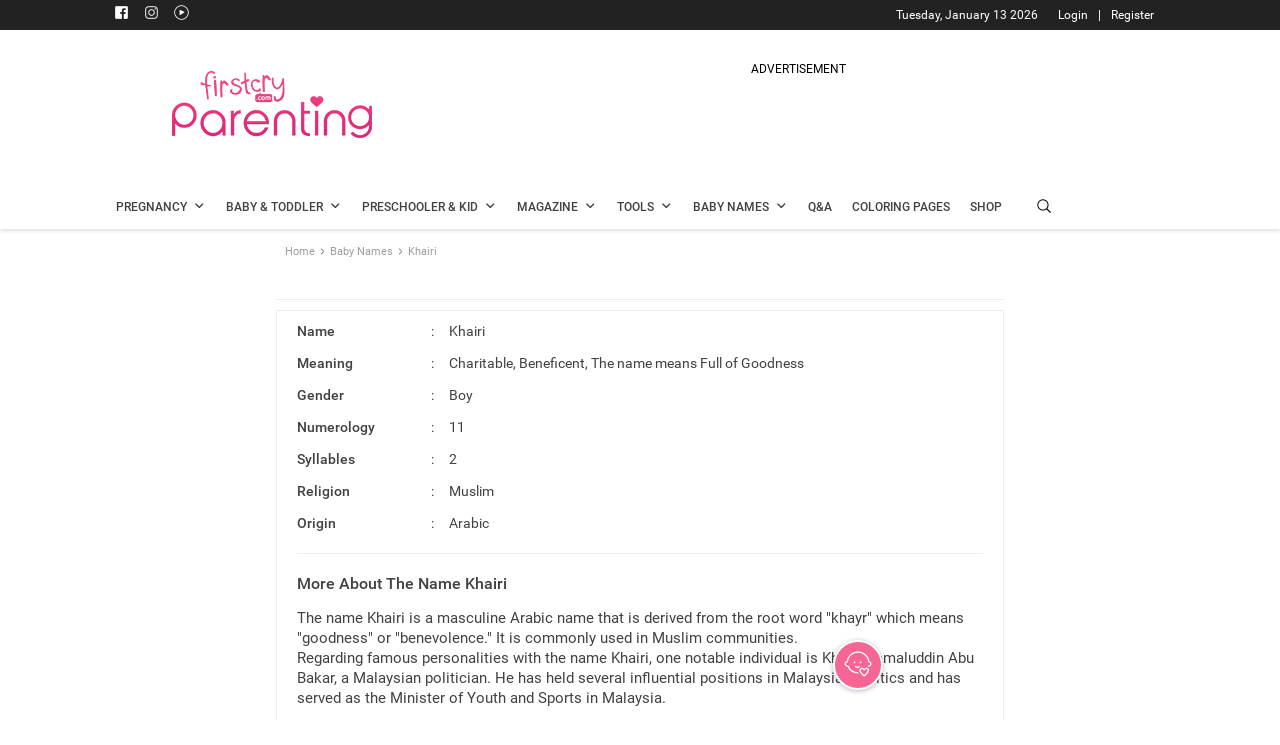

--- FILE ---
content_type: text/html; charset=utf-8
request_url: https://parenting.firstcry.com/baby-names/meaning-of-khairi/
body_size: 12844
content:

                                <!DOCTYPE html>
                                <html lang="en" >
                                <head>
                                    <meta charset="utf-8">
                                    <link rel="shortcut icon" href="https://cdn.cdnparenting.com/brainbees/community/osc/public/favicon.ico" />
                                    <link rel="manifest" href="/manifest.json">
                                    <link rel="preconnect" href="https://tags.crwdcntrl.net">
                                    <link rel="preconnect" href="https://bcp.crwdcntrl.net">
                                    <link rel="dns-prefetch" href="https://tags.crwdcntrl.net">
                                    <link rel="dns-prefetch" href="https://bcp.crwdcntrl.net">
                                    <link rel="preload" as="image" href="https://cdn.cdnparenting.com/articles/babynameimages/landing_image.webp" type="image/webp" />
                                    <meta name="viewport" content="width=device-width, initial-scale=1">
                                    <meta name="theme-color" content="#000000" />
                                    <title data-rh="true">Khairi Name Meaning, Origin &amp; more | FirstCry Baby Names Finder</title>
                                    <meta data-rh="true" name="description" content="Find meaning of name Khairi, its synonyms, religion, numerology, similar names and other details with FirstCry baby name finder."/><meta data-rh="true" name="keywords" content="Khairi meaning, Khairi baby name meaning, meaning of Khairi"/><meta data-rh="true" name="ROBOTS" content="all"/><meta data-rh="true" itemprop="name" content="PARENTING.FIRSTCRY.COM"/><meta data-rh="true" itemprop="description" content="Name:Khairi, Meaning: Charitable, Beneficent, The name means Full of Goodness"/><meta data-rh="true" name="keywords" content="baby names, unique baby names, popular baby names"/><meta data-rh="true" itemprop="image" content="https://cdn.cdnparenting.com/articles/babynameimages/landing_image.webp"/><meta data-rh="true" property="og:url" content="https://parenting.firstcry.com/"/><meta data-rh="true" property="og:type" content="website"/><meta data-rh="true" property="og:title" content="PARENTING.FIRSTCRY.COM"/><meta data-rh="true" property="og:description" content="Name:Khairi, Meaning: Charitable, Beneficent, The name means Full of Goodness"/><meta data-rh="true" name="keywords" content="baby names, unique baby names, popular baby names"/><meta data-rh="true" property="og:image" content="https://cdn.cdnparenting.com/articles/babynameimages/landing_image.webp"/><meta data-rh="true" name="twitter:card" content="Latest and unique names for yor Li&#x27;l ones"/><meta data-rh="true" name="twitter:title" content="PARENTING.FIRSTCRY.COM"/><meta data-rh="true" name="twitter:description" content="Name:Khairi, Meaning: Charitable, Beneficent, The name means Full of Goodness"/><meta data-rh="true" name="keywords" content="baby names, unique baby names, popular baby names"/><meta data-rh="true" name="twitter:image" content="https://cdn.cdnparenting.com/articles/babynameimages/landing_image.webp"/>
                                    <link data-rh="true" rel="canonical" href="https://parenting.firstcry.com/baby-names/meaning-of-khairi/"/><link data-rh="true" rel="amphtml" href="https://parenting.firstcry.com/baby-names/meaning-of-khairi/amp/"/>
                                    <!-- Tell the browser it's a PWA -->
                                    <meta name="apple-mobile-web-app-capable" content="yes">
                                    <script src="https://accounts.google.com/gsi/client" async defer></script>
                                    <script src="https://cdn.cdnparenting.com/brainbees/community/preact/public/onetap.js?v159.87" defer></script>                                    
                                   <script src="/js/babynamejs/babyName_bundle_v36.vendors-cdd60c62.94234e344d3e6c7b5a69.js" defer></script>
<script src="/js/babynamejs/babyName_bundle_v36.vendors-49d0a293.57a8662ad66b7c1ca639.js" defer></script>
<script src="/js/babynamejs/babyName_bundle_v36.vendors-536eaa00.b1107735989225b5c772.js" defer></script>
<script src="/js/babynamejs/babyName_bundle_v36.vendors-efdee510.72738445d1e3c5fa06d9.js" defer></script>
<script src="/js/babynamejs/babyName_bundle_v36.vendors-fcf017cf.eb7c05662d4a24f8aa8d.js" defer></script>
<script src="/js/babynamejs/babyName_bundle_v36.vendors-e5bca7e4.0d3e345d07bb42a40fda.js" defer></script>
<script src="/js/babynamejs/babyName_bundle_v36.vendors-59a2c4d8.a45628d289f32c0b96ad.js" defer></script>
<script src="/js/babynamejs/babyName_bundle_v36.vendors-27545368.efc4b201a2b0386f5e1a.js" defer></script>
<script src="/js/babynamejs/babyName_bundle_v36.main-bde52cb3.c1e8bbbe08678dbe35b2.js" defer></script>
<script src="/js/babynamejs/babyName_bundle_v36.main-aca736bd.1e7642e453af63451f1d.js" defer></script>
<script src="/js/babynamejs/babyName_bundle_v36.main-406a72f9.bbb8070ded796daa7ba4.js" defer></script>
<script src="/js/babynamejs/babyName_bundle_v36.main-077c4bf5.33e9f376c1b56f471548.js" defer></script>
<script src="/js/babynamejs/babyName_bundle_v36.main-ddb3832e.3505e4f00491c8af78d2.js" defer></script>
<script src="/js/babynamejs/babyName_bundle_v36.main-ef7d455c.e04d87ffa016b8ebfa84.js" defer></script>
                                   <link rel="stylesheet" href="/css/babynamecss/babyName_main_v36.main-30d00494.c66f05529346e76a4be6.css" defer>
                                    <!-- <script src="/indiaJarvisCore.js?v197.95" defer></script> -->
                                    <script async src="https://cdn.fcglcdn.com/brainbees/community/jarvissdk/jssdk-jarviscoreindia.js?v=07032025"></script>                                    
                                    
                                    <script async src="https://cdn.cdnparenting.com/brainbees/community/preact/public/js/lazysizes.min.js"></script> 
                                    <!-- AdPushup  -->
                                    <script async>
                                        if (!window.location.href.includes('from=app')) {
                                        var displayAdsProcessed = false;
                                        /* AdPushup main head code starts */
                                        (function (w, d) {
                                            var s = d.createElement("script");
                                            s.src = "//cdn.adpushup.com/47223/adpushup.js";
                                            s.crossOrigin = "anonymous";
                                            s.type = "text/javascript";
                                            s.async = true;
                                            (
                                                d.getElementsByTagName("head")[0] || d.getElementsByTagName("body")[0]
                                            ).appendChild(s);
                                            w.adpushup = w.adpushup || { que: [] };
                                            checkAndProcessDisplayAds();
                                        })(window, document);
                                        /* AdPushup main head code ends */
                                    
                                       function checkAndProcessDisplayAds() {
                                            if (window.advanced_ads_pro) {
                                                if (window.displayAdsProcessed) return;
 
                                                advanced_ads_pro.process_passive_cb();
                                                window.displayAdsProcessed = true;
                                                window.advads_passive_placements = {};
 
                                                // fallback to init adpushup just in case
                                                setTimeout(() => {
                                                    if (window.adpushup?.config?.siteId === 47223) {
                                                        adpushup.init();
                                                    }
                                                }, 8000);
                                            } else {
                                                setTimeout(() => {
                                                    checkAndProcessDisplayAds();
                                                }, 500);
                                            }
                                        }
 
                                        // 2. Then call it on load (safely)
                                        window.addEventListener('load', () => {
                                            if ('requestIdleCallback' in window) {
                                                requestIdleCallback(() => {
                                                    checkAndProcessDisplayAds();
                                                });
                                            } else {
                                                setTimeout(() => {
                                                    checkAndProcessDisplayAds();
                                                }, 1000);
                                            }
                                        });
                                        }
                                    </script>
                                    <!-- end AdPushup --> 
                                    <script async>
                                    if (!window.location.href.includes('from=app')) {
                                        (function () {
                                          var adpushup = window.adpushup || {};
                                          adpushup.que = adpushup.que || [];
                                          adpushup.que.push(function () {
                                            if (
                                              adpushup.config.country === "IN" ||
                                    
                                              adpushup.config.platform !== "DESKTOP"
                                    
                                            )
                                              return;
                                    
                                            window.googletag = window.googletag || { cmd: [] };
                                            googletag.cmd.push(function () {
                                              googletag
                                                .defineSlot(
                                                  "/84382175/parenting.com/Desktop_728x90_Sticky-Footer_outsideIndia",
                                                  [728, 90],
                                                  "div-gpt-ad-1645014444521-0"
                                                )
                                                .addService(googletag.pubads());
                                              googletag
                                                .defineSlot(
                                                  "/84382175/parenting.com/Desktop_160x600_Sticky-Left_outsideIndia",
                                                  [160, 600],
                                                  "div-gpt-ad-1645014573805-0"
                                                )
                                                .addService(googletag.pubads());
                                              googletag
                                                .defineSlot(
                                                  "/84382175/parenting.com/Desktop_160x600_Sticky-Right_outsideIndia",
                                                  [160, 600],
                                                  "div-gpt-ad-1645014529574-0"
                                                )
                                                .addService(googletag.pubads());
                                            });
                                          });
                                        })();
                                        }
                                      </script> 
                                      <script>
                                      if (!window.location.href.includes('from=app')) {
                                       var googletag = window.googletag || {};
                                    googletag.cmd = googletag.cmd || [];
                                    googletag.cmd.push(function(){
                                        googletag.pubads().disableInitialLoad();
                                    }) 
                                    }</script>
                                
                              <script>!function(a){var e="https://s.go-mpulse.net/boomerang/",t="addEventListener";if("False"=="True")a.BOOMR_config=a.BOOMR_config||{},a.BOOMR_config.PageParams=a.BOOMR_config.PageParams||{},a.BOOMR_config.PageParams.pci=!0,e="https://s2.go-mpulse.net/boomerang/";if(window.BOOMR_API_key="B22DV-VF99U-FXRGW-ZNWKA-WDJT7",function(){function n(e){a.BOOMR_onload=e&&e.timeStamp||(new Date).getTime()}if(!a.BOOMR||!a.BOOMR.version&&!a.BOOMR.snippetExecuted){a.BOOMR=a.BOOMR||{},a.BOOMR.snippetExecuted=!0;var i,_,o,r=document.createElement("iframe");if(a[t])a[t]("load",n,!1);else if(a.attachEvent)a.attachEvent("onload",n);r.src="javascript:void(0)",r.title="",r.role="presentation",(r.frameElement||r).style.cssText="width:0;height:0;border:0;display:none;",o=document.getElementsByTagName("script")[0],o.parentNode.insertBefore(r,o);try{_=r.contentWindow.document}catch(O){i=document.domain,r.src="javascript:var d=document.open();d.domain='"+i+"';void(0);",_=r.contentWindow.document}_.open()._l=function(){var a=this.createElement("script");if(i)this.domain=i;a.id="boomr-if-as",a.src=e+"B22DV-VF99U-FXRGW-ZNWKA-WDJT7",BOOMR_lstart=(new Date).getTime(),this.body.appendChild(a)},_.write("<bo"+'dy onload="document._l();">'),_.close()}}(),"".length>0)if(a&&"performance"in a&&a.performance&&"function"==typeof a.performance.setResourceTimingBufferSize)a.performance.setResourceTimingBufferSize();!function(){if(BOOMR=a.BOOMR||{},BOOMR.plugins=BOOMR.plugins||{},!BOOMR.plugins.AK){var e=""=="true"?1:0,t="",n="aofvdwyxgqvmm2louktq-f-9e274708e-clientnsv4-s.akamaihd.net",i="false"=="true"?2:1,_={"ak.v":"39","ak.cp":"873091","ak.ai":parseInt("557242",10),"ak.ol":"0","ak.cr":9,"ak.ipv":4,"ak.proto":"h2","ak.rid":"eb7805e","ak.r":42313,"ak.a2":e,"ak.m":"dsca","ak.n":"essl","ak.bpcip":"3.139.81.0","ak.cport":60946,"ak.gh":"23.52.41.198","ak.quicv":"","ak.tlsv":"tls1.3","ak.0rtt":"","ak.0rtt.ed":"","ak.csrc":"-","ak.acc":"","ak.t":"1768858279","ak.ak":"hOBiQwZUYzCg5VSAfCLimQ==0m46Dccp//POmcft3pz1JbvHpMEGkULlGEP2QIWMaQO5EcLLM+e+RDV3nYmOm/X5SSyAUZO3j9+SZtIy19QIGu0RNqdJm0arjVmbF6HjwFbS0pkb9tSe/cVxsq9aTlYMUO1HX5WmSb4kO5PrheG32pd6ajQj4ZQ8JY6OyFV8Gcc/W0wDwk317v7PtJ8foCJoNFSAWUhqAUttrG0A4Fg6RwfISm/NP8TQbbq4bnJBnHvqWYSP3dfhwB+ANU/SaOJnPtZNKZOUqTfVIaRj+C14TiU/1XUNSotgQ5JPjXcs0kdp5Mt2yPYPAyOToRGcneUwBS7T/FN+O3oB0p08+ImhFzA55Yyx/tC0ZrlbFvn8T9liarlfo9b5/wJJYUYHvrESNtYej1cf09hp+UUirm9CCzuorYPuV0gb9S/yCjTmMAg=","ak.pv":"66","ak.dpoabenc":"","ak.tf":i};if(""!==t)_["ak.ruds"]=t;var o={i:!1,av:function(e){var t="http.initiator";if(e&&(!e[t]||"spa_hard"===e[t]))_["ak.feo"]=void 0!==a.aFeoApplied?1:0,BOOMR.addVar(_)},rv:function(){var a=["ak.bpcip","ak.cport","ak.cr","ak.csrc","ak.gh","ak.ipv","ak.m","ak.n","ak.ol","ak.proto","ak.quicv","ak.tlsv","ak.0rtt","ak.0rtt.ed","ak.r","ak.acc","ak.t","ak.tf"];BOOMR.removeVar(a)}};BOOMR.plugins.AK={akVars:_,akDNSPreFetchDomain:n,init:function(){if(!o.i){var a=BOOMR.subscribe;a("before_beacon",o.av,null,null),a("onbeacon",o.rv,null,null),o.i=!0}return this},is_complete:function(){return!0}}}}()}(window);</script></head>
                                <body >
                                 <script>var trackpage = 'Home';
                                var trackpage2 = 'RecepieLanding';</script>
                                    <noscript>
                                    
                                    <iframe src="https://www.googletagmanager.com/ns.html?id=GTM-K5WW8LV" height="0" width="0" style="display:none;visibility:hidden"></iframe>
                                    <iframe src="https://www.googletagmanager.com/ns.html?id=GTM-MPRDRG9" height="0" width="0" style="display:none;visibility:hidden"></iframe>
                                    </noscript>
                                    <div id="root"><div><div><div><div><div id="Inhouseappstrip" class="Inhousecontainer"><div class="mid-container-wrapper"><div class="mid-container"><div class="cross-icon"><img src="https://cdn.cdnparenting.com/articles/icons/cross-Icon.svg" alt="Close"/></div><div><img src="https://cdn.cdnparenting.com/brainbees/community/logos/fc-logo.svg" alt="App logo"/></div><div><p>Browse 80k+ Names, Create Shortlist and Share</p><div class="smllstar"><div class="activer"><svg stroke="currentColor" fill="currentColor" stroke-width="0" viewBox="0 0 24 24" class="staricon" height="1em" width="1em" xmlns="http://www.w3.org/2000/svg"><path fill="none" d="M0 0h24v24H0z"></path><path fill="none" d="M0 0h24v24H0z"></path><path d="M12 17.27 18.18 21l-1.64-7.03L22 9.24l-7.19-.61L12 2 9.19 8.63 2 9.24l5.46 4.73L5.82 21z"></path></svg><svg stroke="currentColor" fill="currentColor" stroke-width="0" viewBox="0 0 24 24" class="staricon" height="1em" width="1em" xmlns="http://www.w3.org/2000/svg"><path fill="none" d="M0 0h24v24H0z"></path><path fill="none" d="M0 0h24v24H0z"></path><path d="M12 17.27 18.18 21l-1.64-7.03L22 9.24l-7.19-.61L12 2 9.19 8.63 2 9.24l5.46 4.73L5.82 21z"></path></svg><svg stroke="currentColor" fill="currentColor" stroke-width="0" viewBox="0 0 24 24" class="staricon" height="1em" width="1em" xmlns="http://www.w3.org/2000/svg"><path fill="none" d="M0 0h24v24H0z"></path><path fill="none" d="M0 0h24v24H0z"></path><path d="M12 17.27 18.18 21l-1.64-7.03L22 9.24l-7.19-.61L12 2 9.19 8.63 2 9.24l5.46 4.73L5.82 21z"></path></svg><svg stroke="currentColor" fill="currentColor" stroke-width="0" viewBox="0 0 24 24" class="staricon" height="1em" width="1em" xmlns="http://www.w3.org/2000/svg"><path fill="none" d="M0 0h24v24H0z"></path><path fill="none" d="M0 0h24v24H0z"></path><path d="M12 17.27 18.18 21l-1.64-7.03L22 9.24l-7.19-.61L12 2 9.19 8.63 2 9.24l5.46 4.73L5.82 21z"></path></svg><svg stroke="currentColor" fill="currentColor" stroke-width="0" viewBox="0 0 24 24" class="staricon" height="1em" width="1em" xmlns="http://www.w3.org/2000/svg"><path fill="none" d="M0 0h24v24H0z"></path><path d="m22 9.24-7.19-.62L12 2 9.19 8.63 2 9.24l5.46 4.73L5.82 21 12 17.27 18.18 21l-1.63-7.03L22 9.24zM12 15.4V6.1l1.71 4.04 4.38.38-3.32 2.88 1 4.28L12 15.4z"></path></svg></div></div></div><div class="last-container"><div><a href=""><button>Install app</button></a></div></div></div></div></div></div><div id="g_id_onload" data-client_id="834141296178-3itknsh2mneibsovevaoltkhrcadp6vv.apps.googleusercontent.com" data-callback="handleCredentialResponse" data-cancel_on_tap_outside="false" data-skip_prompt_cookie="FC_AUTH"></div><div id="hidden_tracking"></div><div class="loader-overlay"><div class="loader-img"><img src="https://cdn.cdnparenting.com/articles/babynameimages/loader.gif" alt="" width="50" height="50"/></div></div><div class="alertMsg-overlay"><div class="alert-popup"><span class="alertmsg"></span></div></div><header id="header" class="left" style="width:100%"><div class="td-scroll-up"><span class="icon" data-icon-font="m"></span></div><div class="toggle-main"><div class="toggle-shopping">SHOPPING</div><div class="toggle-btn"><input id="toggleSiteBtn" type="checkbox" aria-label="toggle" checked=""/><label for="toggleSiteBtn" class="switch"><span class="slider round"></span></label></div><div class="toggle-parenting">PARENTING</div></div><div class="desktop_header"><div class="header_container"><section class="login_info_container"><div class="userinfo"><div class="header-sp-top-widget"><span class="td-social-icon-wrap"><a target="_blank" rel="nofollow,noreferrer" href="https://www.facebook.com/FirstCryParenting/" title="Facebook"><span class="header_icons footer_facebook" data-icon-font="J"></span></a></span><span class="td-social-icon-wrap"><a target="_blank" rel="nofollow,noreferrer" href="https://www.instagram.com/firstcryparenting/" title="Instagram"><span class="header_icons footer_instagram" data-icon-font=""></span></a></span><span class="td-social-icon-wrap"><a target="_blank" rel="nofollow,noreferrer" href="https://www.youtube.com/firstcryparenting" title="Youtube"><span class="header_icons footer_youtube" data-icon-font=""></span></a></span></div><span class="login_info R12_white"><span class="nonloggedin"><a href="https://www.firstcry.com/m/login?URL=https://parenting.firstcry.com/baby-names/meaning-of-khairi/">Login</a><span class="login_divider">|</span><a href="https://www.firstcry.com/m/register?URL=https://parenting.firstcry.com/baby-names/meaning-of-khairi/">Register</a></span></span><span class="today_date right R12_white">Tuesday, January 13 2026</span></div></section><section class="header_images_container"><span class="parenting_img left"><a href="/" class="Left"><img src="https://cdn.cdnparenting.com/articles/2018/01/logo-header-new-2.png" alt="Logo" width="272" height="90"/></a></span><span class="dfp_banner left"><div class="desktop-ads-block"><div style="text-align:center;padding:0px 0 5px;font-size:12px">ADVERTISEMENT</div><div id="47db4ecb-d336-4c76-8f89-9f1cbf09e9b4" class="_ap_apex_ad" style="width:728px;height:90px;margin:0 auto"></div></div></span></section><section class="header_menus_container"><ul id="menu"><li class="left menu_one main_list"><a href="/articles/category/getting-pregnant/" class="M14_42" rel="noopener noreferrer"><span class="B12_42 main_menu_title">Pregnancy</span><span class="icon" data-icon-font="j"></span></a><ul class="sublist menu_one_sublist"><li><a href="/articles/category/getting-pregnant/" class="R14_75 sub_menu_title">Getting Pregnant<span class="icon right" data-icon-font="l"></span></a><ul class="submenulist menu_one_sublist_submenus"><li><a href="/articles/category/getting-pregnant/planning-preparing/" class="R14_75 sub_menu_title">Planning and Preparing</a></li><li><a href="/articles/category/getting-pregnant/trying-to-conceive/" class="R14_75 sub_menu_title">Trying to Conceive</a></li><li><a href="/articles/category/getting-pregnant/fertility/" class="R14_75 sub_menu_title">Fertility</a></li><li><a href="/articles/category/getting-pregnant/infertility/" class="R14_75 sub_menu_title">Infertility</a></li></ul></li><li><a href="/articles/category/pregnancy/" class="R14_75 sub_menu_title">Pregnancy<span class="icon right" data-icon-font="l"></span></a><ul class="submenulist menu_one_sublist_submenus"><li><a href="/articles/category/pregnancy/week-by-week/" class="R14_75 sub_menu_title">Pregnancy Week by Week</a></li><li><a href="/articles/category/pregnancy/prenatal-care/" class="R14_75 sub_menu_title">Prenatal Care</a></li><li><a href="/articles/category/pregnancy/signs-and-symptoms/" class="R14_75 sub_menu_title">Signs &amp; Symptoms</a></li><li><a href="/articles/category/pregnancy/labour-and-delivery/" class="R14_75 sub_menu_title">Labour &amp; Delivery</a></li><li><a href="/articles/category/pregnancy/complications/" class="R14_75 sub_menu_title">Complications</a></li><li><a href="/articles/category/pregnancy/diet-and-nutrition/" class="R14_75 sub_menu_title">Diet &amp; Nutrition</a></li><li><a href="/articles/category/pregnancy/postnatal-care/" class="R14_75 sub_menu_title">Postnatal Care</a></li></ul></li></ul></li><li class="left menu_two main_list"><a href="/articles/category/baby/" class="M14_42" rel="noopener noreferrer"><span class="B12_42 main_menu_title">Baby &amp; Toddler</span><span class="icon" data-icon-font="j"></span></a><ul class="sublist menu_two_sublist"><li><a href="/articles/category/baby/" class="R14_75 sub_menu_title">Baby<span class="icon right" data-icon-font="l"></span></a><ul class="submenulist menu_two_sublist_submenus"><li><a href="/articles/category/baby/development-month-by-month/" class="R14_75 sub_menu_title">Development Month by Month</a></li><li><a href="/articles/category/baby/care/" class="R14_75 sub_menu_title">Baby Care</a></li><li><a href="/articles/category/baby/health/" class="R14_75 sub_menu_title">Health</a></li><li><a href="/vaccine-immunization-schedule" class="R14_75 sub_menu_title">Vaccination Schedule</a></li><li><a href="/child-growth-chart-tracker" class="R14_75 sub_menu_title">Growth Tracker</a></li><li><a href="/articles/category/baby/safety/" class="R14_75 sub_menu_title">Safety</a></li><li><a href="/articles/category/baby/breastfeeding/" class="R14_75 sub_menu_title">Breastfeeding</a></li><li><a href="/articles/category/baby/food-and-nutrition/" class="R14_75 sub_menu_title">Food &amp; Nutrition</a></li><li><a href="/articles/category/baby/food-recipes/" class="R14_75 sub_menu_title">Food Recipes</a></li><li><a href="/articles/category/baby/feeding/" class="R14_75 sub_menu_title">Feeding</a></li><li><a href="/articles/category/baby/baby-sleep-basics/" class="R14_75 sub_menu_title">Baby Sleep Basics</a></li></ul></li><li><a href="/articles/category/toddler/" class="R14_75 sub_menu_title">Toddler<span class="icon right" data-icon-font="l"></span></a><ul class="submenulist menu_two_sublist_submenus"><li><a href="/articles/category/toddler/care/" class="R14_75 sub_menu_title">Care</a></li><li><a href="/articles/category/toddler/health/" class="R14_75 sub_menu_title">Health</a></li><li><a href="/articles/category/toddler/food-and-nutrition/" class="R14_75 sub_menu_title">Food &amp; Nutrition</a></li><li><a href="/articles/category/toddler/toddler-food-recipes/" class="R14_75 sub_menu_title">Toddler Food Recipes</a></li><li><a href="/articles/category/toddler/play-and-activities/" class="R14_75 sub_menu_title">Play &amp; Activities<span class="icon right" data-icon-font="l"></span></a><ul class="subsubmenulist menu_two_sublist_submenus_submenu"><li><a href="/coloring-pages-printables" class="R14_75 sub_menu_title">Coloring Pages</a></li></ul></li></ul></li></ul></li><li class="left menu_three main_list"><a href="/articles/category/preschooler/" class="M14_42" rel="noopener noreferrer"><span class="B12_42 main_menu_title">Preschooler &amp; Kid</span><span class="icon" data-icon-font="j"></span></a><ul class="sublist menu_three_sublist"><li><a href="/articles/category/preschooler/" class="R14_75 sub_menu_title">Preschooler<span class="icon right" data-icon-font="l"></span></a><ul class="submenulist menu_three_sublist_submenus"><li><a href="/articles/category/preschooler/food-and-nutrition/" class="R14_75 sub_menu_title">Food &amp; Nutrition</a></li><li><a href="/articles/category/preschooler/behavior-and-discipline/" class="R14_75 sub_menu_title">Behavior &amp; Discipline</a></li><li><a href="/articles/category/preschooler/play-and-activities/" class="R14_75 sub_menu_title">Play &amp; Activities<span class="icon right" data-icon-font="l"></span></a><ul class="subsubmenulist menu_three_sublist_submenus_submenu"><li><a href="/coloring-pages-printables" class="R14_75 sub_menu_title">Coloring Pages</a></li></ul></li><li><a href="/articles/category/preschooler/care/" class="R14_75 sub_menu_title">Care</a></li><li><a href="/articles/category/preschooler/health/" class="R14_75 sub_menu_title">Health</a></li><li><a href="/articles/category/preschooler/safety/" class="R14_75 sub_menu_title">Safety</a></li></ul></li><li><a href="/articles/category/big-kid/" class="R14_75 sub_menu_title">Big Kid<span class="icon right" data-icon-font="l"></span></a><ul class="submenulist menu_three_sublist_submenus"><li><a href="/articles/category/big-kid/development/" class="R14_75 sub_menu_title">Development</a></li><li><a href="/articles/category/big-kid/food-and-nutrition/" class="R14_75 sub_menu_title">Food &amp; Nutrition</a></li><li><a href="/articles/category/big-kid/behavior-and-discipline/" class="R14_75 sub_menu_title">Behavior &amp; Discipline</a></li><li><a href="/articles/category/big-kid/play-and-activities/" class="R14_75 sub_menu_title">Play &amp; Activities<span class="icon right" data-icon-font="l"></span></a><ul class="subsubmenulist menu_three_sublist_submenus_submenu"><li><a href="/coloring-pages-printables" class="R14_75 sub_menu_title">Coloring Pages</a></li></ul></li><li><a href="/articles/category/big-kid/care/" class="R14_75 sub_menu_title">Care</a></li><li><a href="/articles/category/big-kid/health/" class="R14_75 sub_menu_title">Health</a></li><li><a href="/articles/category/big-kid/safety/" class="R14_75 sub_menu_title">Safety</a></li></ul></li></ul></li><li class="left menu_four main_list"><a href="/articles/category/magazine" class="M14_42" rel="noopener noreferrer"><span class="B12_42 main_menu_title">Magazine</span><span class="icon" data-icon-font="j"></span></a><ul class="sublist menu_four_sublist"><li><a href="/articles/category/magazine/beauty-fashion" class="R14_75 sub_menu_title">Beauty &amp; Fashion</a></li><li><a href="/articles/category/magazine/health-wellness" class="R14_75 sub_menu_title">Health &amp; Wellness</a></li><li><a href="/articles/category/magazine/entertainment" class="R14_75 sub_menu_title">Entertainment</a></li><li><a href="/articles/category/magazine/relationships" class="R14_75 sub_menu_title">Relationships</a></li><li><a href="/articles/category/magazine/life-work" class="R14_75 sub_menu_title">Life &amp; Work</a></li><li><a href="/articles/category/magazine/recipes" class="R14_75 sub_menu_title">Recipes</a></li></ul></li><li class="left menu_five main_list"><a href="/tools" class="M14_42" rel="noopener noreferrer"><span class="B12_42 main_menu_title">Tools</span><span class="icon" data-icon-font="j"></span></a><ul class="sublist menu_five_sublist"><li><a href="/experts" class="R14_75 sub_menu_title">Expert Panel</a></li><li><a href="/discussions" class="R14_75 sub_menu_title">Discussions</a></li><li><a href="/baby-photo-contest" class="R14_75 sub_menu_title">Contest &amp; Winners</a></li><li><a href="/groups" class="R14_75 sub_menu_title">Groups</a></li><li><a href="/videos" class="R14_75 sub_menu_title">Videos</a></li><li><a href="/memories" class="R14_75 sub_menu_title">Memories</a></li><li><a href="/quiz" class="R14_75 sub_menu_title">Quiz</a></li><li><a href="/tools" class="R14_75 sub_menu_title">Parenting Tools<span class="icon right" data-icon-font="l"></span></a><ul class="submenulist menu_five_sublist_submenus"><li><a href="/tools/child-vaccination-growth-tracker" class="R14_75 sub_menu_title">Child Vaccination &amp; Growth Tracker</a></li><li><a href="/tools/baby-meal-plan" class="R14_75 sub_menu_title">Baby Meal Planner</a></li><li><a href="/tools/baby-growth-and-development" class="R14_75 sub_menu_title">Baby Growth &amp; Development</a></li><li><a href="/tools/breastfeeding-tracker" class="R14_75 sub_menu_title">Breastfeeding Tracker</a></li><li><a href="/memories/milestones" class="R14_75 sub_menu_title">Milestone</a></li><li><a href="/tools/baby-teething" class="R14_75 sub_menu_title">Baby Teething</a></li><li><a href="/tools/capture-baby-moments" class="R14_75 sub_menu_title">Face A Day</a></li></ul></li><li><a href="/tools" class="R14_75 sub_menu_title">Pregnancy Tools<span class="icon right" data-icon-font="l"></span></a><ul class="submenulist menu_five_sublist_submenus"><li><a href="/tools/pregnancy-week-by-week-guide" class="R14_75 sub_menu_title">Pregnancy Week by Week Guide</a></li><li><a href="/tools/fetal-movement-tracker" class="R14_75 sub_menu_title">Baby Kick Counter</a></li><li><a href="/tools/pregnancy-due-date-calculator" class="R14_75 sub_menu_title">Due Date Calculator</a></li></ul></li></ul></li><li class="left menu_six main_list"><a href="/baby-names" class="M14_42" rel="noopener noreferrer"><span class="B12_42 main_menu_title">Baby Names</span><span class="icon" data-icon-font="j"></span></a><ul class="sublist menu_four_sublist"><li><a href="/baby-names" class="R14_75 sub_menu_title">Baby Names</a></li><li><a href="/baby-names/theme/" class="R14_75 sub_menu_title">Baby Names by Themes</a></li><li><a href="/baby-names/combiner-generator/" class="R14_75 sub_menu_title">Baby Name Combiner</a></li></ul></li><li class="left menu_seven main_list"><a href="/qna/questions-answers" class="M14_42" rel="noopener noreferrer"><span class="B12_42 main_menu_title">Q&amp;A</span></a></li><li class="left menu_seven main_list"><a href="/coloring-pages-printables" class="M14_42" rel="noopener noreferrer"><span class="B12_42 main_menu_title">Coloring Pages</span></a></li><li class="left menu_nine main_list"><a href="//www.firstcry.com/?utm_source=parenting_site&amp;utm_medium=parenting_site_promotions&amp;utm_campaign=app_download_banners&amp;utm_content=menu" class="M14_42" rel="noopener noreferrer"><span class="B12_42 main_menu_title">Shop</span></a></li><li class="header-search-icon"><span class="search-icon" data-icon-font="&#x27;"></span></li></ul></section></div><section class="search-bar-main"><div class="search-bar"><div class="left input-bar"><input id="inp-field" rows="4" cols="50" class="" placeholder="Articles, Baby Names and more" autoComplete="off"/><span class="search-icon dev_uni_search" id="mybtn" data-icon-font="&#x27;"></span><input type="hidden" data-text=""/></div><span class="left search-close" data-icon-font="C"></span></div></section></div><div class="popup-ad"><div id="div-gpt-ad-1728625037200-0" class="ad-img left" style="width:225px;height:250px;overflow:hidden;margin:0 auto"><div class="adunitContainer"><div class="adBox"></div></div></div><div class="ad-close_btn"><div class="ad-close left" data-icon-font="C"></div></div></div><span class="dfp_banner_mobile"><div class="msite-ads-block"><div style="text-align:center;padding:0px 0 5px;font-size:12px">ADVERTISEMENT</div><div id="4bc51e55-2834-4724-a667-295ef3cdabec" class="_ap_apex_ad" style="width:320px;height:100px;margin:0 auto"></div></div></span><div class="mobile_header"><div class="hamburgermenu_icon"><div class="toggle_icon"><span class="menuIcon"></span><span class="menuIcon"></span><span class="menuIcon"></span></div></div><div class="firstcryImg"><a href="/" class="firstcrylogo"><img src="https://cdn.cdnparenting.com/articles/2018/01/logo-header-mobile.png" alt="Parenting Firstcry" title="Parenting Firstcry" width="163" height="54"/></a></div><span class="search-icon" data-icon-font="&#x27;"></span><div id="td-mobile-nav"><div class="td-mobile-container"><div class="td-mobile-content"><ul id="menu-td-demo-header-menu" class="td-mobile-main-menu"><li class="user-profile"><ul class="user_back_img "><li><img src="https://cdn.cdnparenting.com/articles/babynameimages/loader.gif" data-src="https://cdn.cdnparenting.com/brainbees/community/preact/public/media/parenting-menu.webp" alt="" class="loadingImg"/></li></ul><ul class="user_pro menucls"><li><span class="usr-prof"><ul><li class="user_pro_img" id="profile_img"><span class="icon" data-icon-font="?"></span></li><li class="R13_white user-name" id="user_name"><span><a href="https://www.firstcry.com/m/login?URL=https://parenting.firstcry.com/baby-names/meaning-of-khairi/" target="_self">Login </a><span> / </span><a href="https://www.firstcry.com/m/register?URL=https://parenting.firstcry.com/baby-names/meaning-of-khairi/" target="_self"> Register</a></span></li></ul></span></li></ul></li><li><ul><li class="shop_menucat"><a href="/" class="left" aria-label="Home"><ul class="menucls"><li class="menu_icon left"><img class="loadingImg menucls" src="https://cdn.cdnparenting.com/articles/babynameimages/loader.gif" data-src="https://cdn.fcglcdn.com/brainbees/apps/image/parenting_menu_icons_home_menu.svg" alt="" width="20" height="20"/></li><li class="R15_42 menu_icon_txt left">Home</li></ul></a></li></ul></li><li><ul><li class="shop_menucat"><ul class="menucls"><li class="opening_list"><ul class="menucls"><li class="menu_icon left"><img class="loadingImg menucls" src="https://cdn.cdnparenting.com/articles/babynameimages/loader.gif" data-src="https://cdn.fcglcdn.com/brainbees/apps/image/parenting_menu_icons_read_menu.svg" alt="" width="20" height="20"/></li><li class="R15_42 menu_icon_txt left">Read</li><li id="read_id" class="dash_link right" data-icon-font="8"></li></ul></li></ul></li><li id="Readmenulist" class="sublist" style="display:none"><ul class="menucls"><a href="/articles/category/getting-pregnant/"><li class="R14_75 menu_icon_txt shop_item"> <!-- -->Getting Pregnant<!-- --> </li></a><a href="/articles/category/pregnancy/"><li class="R14_75 menu_icon_txt shop_item"> <!-- -->Pregnancy<!-- --> </li></a><a href="/articles/category/baby/"><li class="R14_75 menu_icon_txt shop_item"> <!-- -->Baby<!-- --> </li></a><a href="/articles/category/preschooler/"><li class="R14_75 menu_icon_txt shop_item"> <!-- -->Preschooler<!-- --> </li></a><a href="/articles/category/big-kid/"><li class="R14_75 menu_icon_txt shop_item"> <!-- -->Big Kid<!-- --> </li></a><a href="/articles/category/magazine"><li class="R14_75 menu_icon_txt shop_item"> <!-- -->Magazine<!-- --> </li></a><a href="/articles/category/toddler/"><li class="R14_75 menu_icon_txt shop_item"> <!-- -->Toddler<!-- --> </li></a></ul></li></ul></li><li><ul><li class="shop_menucat"><ul class="menucls"><li class="opening_list"><ul class="menucls"><li class="menu_icon left"><img class="loadingImg menucls" src="https://cdn.cdnparenting.com/articles/babynameimages/loader.gif" data-src="https://cdn.fcglcdn.com/brainbees/apps/image/parenting_menu_icons_magazine_menu.svg" alt="" width="20" height="20"/></li><li class="R15_42 menu_icon_txt left">Magazine</li><li id="magazine_id" class="dash_link right" data-icon-font="8"></li></ul></li></ul></li><li id="Magazinemenulist" class="sublist" style="display:none"><ul class="menucls"><a href="/articles/category/magazine/beauty-fashion/"><li class="R14_75 menu_icon_txt shop_item"> <!-- -->Beauty &amp; Fashion<!-- --> </li></a><a href="/articles/category/magazine/health-wellness/"><li class="R14_75 menu_icon_txt shop_item"> <!-- -->Health &amp; Wellness<!-- --> </li></a><a href="/articles/category/magazine/entertainment/"><li class="R14_75 menu_icon_txt shop_item"> <!-- -->Entertainment<!-- --> </li></a><a href="/articles/category/magazine/relationships/"><li class="R14_75 menu_icon_txt shop_item"> <!-- -->Relationships<!-- --> </li></a><a href="/articles/category/magazine/life-work/"><li class="R14_75 menu_icon_txt shop_item"> <!-- -->Life &amp; Work<!-- --> </li></a><a href="/articles/category/magazine/recipes/"><li class="R14_75 menu_icon_txt shop_item"> <!-- -->Recipes<!-- --> </li></a></ul></li></ul></li><li><ul><li class="shop_menucat"><a href="/qna/questions-answers" class="left" aria-label="Q&amp;A"><ul class="menucls"><li class="menu_icon left"><img class="loadingImg menucls" src="https://cdn.cdnparenting.com/articles/babynameimages/loader.gif" data-src="https://cdn.fcglcdn.com/brainbees/apps/image/parenting_menu_icons_qna_menu.svg" alt="" width="20" height="20"/></li><li class="R15_42 menu_icon_txt left">Q&amp;A</li></ul></a></li></ul></li><li><ul><li class="shop_menucat"><a href="/experts" class="left" aria-label="Expert Panel"><ul class="menucls"><li class="menu_icon left"><img class="loadingImg menucls" src="https://cdn.cdnparenting.com/articles/babynameimages/loader.gif" data-src="https://cdn.fcglcdn.com/brainbees/apps/image/parenting_menu_icons_expert_icon.svg" alt="" width="20" height="20"/></li><li class="R15_42 menu_icon_txt left">Expert Panel</li></ul></a></li></ul></li><li><ul><li class="shop_menucat"><a href="/discussions" class="left" aria-label="Discussion"><ul class="menucls"><li class="menu_icon left"><img class="loadingImg menucls" src="https://cdn.cdnparenting.com/articles/babynameimages/loader.gif" data-src="https://cdn.fcglcdn.com/brainbees/apps/image/parenting_menu_icons_discussion_menu.svg" alt="" width="20" height="20"/></li><li class="R15_42 menu_icon_txt left">Discussion</li></ul></a></li></ul></li><li><ul><li class="shop_menucat"><a href="/quick-reads" class="left" aria-label="Quick Reads"><ul class="menucls"><li class="menu_icon left"><img class="loadingImg menucls" src="https://cdn.cdnparenting.com/articles/babynameimages/loader.gif" data-src="https://cdn.fcglcdn.com/brainbees/apps/image/parenting_menu_icons_quick_reads_menu.svg" alt="" width="20" height="20"/></li><li class="R15_42 menu_icon_txt left">Quick Reads</li></ul></a></li></ul></li><li><ul><li class="shop_menucat"><a href="/baby-photo-contest" class="left" aria-label="Contest &amp; Winners"><ul class="menucls"><li class="menu_icon left"><img class="loadingImg menucls" src="https://cdn.cdnparenting.com/articles/babynameimages/loader.gif" data-src="https://cdn.fcglcdn.com/brainbees/apps/image/parenting_menu_icons_memory_contest_menu.svg" alt="" width="20" height="20"/></li><li class="R15_42 menu_icon_txt left">Contest &amp; Winners</li></ul></a></li></ul></li><li><ul><li class="shop_menucat"><a href="/videos" class="left" aria-label="Videos"><ul class="menucls"><li class="menu_icon left"><img class="loadingImg menucls" src="https://cdn.cdnparenting.com/articles/babynameimages/loader.gif" data-src="https://cdn.fcglcdn.com/brainbees/apps/image/parenting_menu_icons_videos_menu.svg" alt="" width="20" height="20"/></li><li class="R15_42 menu_icon_txt left">Videos</li></ul></a></li></ul></li><li><ul><li class="shop_menucat"><a href="/write-for-us" class="left" aria-label="Write For Us"><ul class="menucls"><li class="menu_icon left"><img class="loadingImg menucls" src="https://cdn.cdnparenting.com/articles/babynameimages/loader.gif" data-src="https://cdn.fcglcdn.com/brainbees/apps/image/parenting_menu_icons_my_blog_menu.svg" alt="" width="20" height="20"/></li><li class="R15_42 menu_icon_txt left">Write For Us</li></ul></a></li></ul></li><li><ul><li class="shop_menucat"><a href="/groups" class="left" aria-label="Groups"><ul class="menucls"><li class="menu_icon left"><img class="loadingImg menucls" src="https://cdn.cdnparenting.com/articles/babynameimages/loader.gif" data-src="https://cdn.fcglcdn.com/brainbees/apps/image/parenting_menu_icons_groups_menu.svg" alt="" width="20" height="20"/></li><li class="R15_42 menu_icon_txt left">Groups</li></ul></a></li></ul></li><li><ul><li class="shop_menucat"><a href="/memories" class="left" aria-label="Memories"><ul class="menucls"><li class="menu_icon left"><img class="loadingImg menucls" src="https://cdn.cdnparenting.com/articles/babynameimages/loader.gif" data-src="https://cdn.fcglcdn.com/brainbees/apps/image/parenting_menu_icons_memory_menu.svg" alt="" width="20" height="20"/></li><li class="R15_42 menu_icon_txt left">Memories</li></ul></a></li></ul></li><li><ul><li class="shop_menucat"><ul class="menucls"><li class="opening_list"><ul class="menucls"><li class="menu_icon left"><img class="loadingImg menucls" src="https://cdn.cdnparenting.com/articles/babynameimages/loader.gif" data-src="https://cdn.fcglcdn.com/brainbees/apps/image/ic_babynames.svg" alt="" width="20" height="20"/></li><li class="R15_42 menu_icon_txt left">Baby Names</li><li class="dash_link right" data-icon-font="8"></li></ul></li></ul></li><li class="sublist" style="display:none"><ul class="menucls"><a href="/baby-names"><li class="R14_75 menu_icon_txt shop_item"> <!-- -->Baby Names<!-- --> </li></a><a href="/baby-names/theme/"><li class="R14_75 menu_icon_txt shop_item"> <!-- -->Baby Names by Themes<!-- --> </li></a><a href="/baby-names/combiner-generator/"><li class="R14_75 menu_icon_txt shop_item"> <!-- -->Baby Name Combiner<!-- --> </li></a></ul></li></ul></li><li><ul><li class="shop_menucat"><ul class="menucls"><li class="opening_list"><ul class="menucls"><li class="menu_icon left"><img class="loadingImg menucls" src="https://cdn.cdnparenting.com/articles/babynameimages/loader.gif" data-src="https://cdn.fcglcdn.com/brainbees/apps/image/parenting_menu_icons_parenting_tool_menu.svg" alt="" width="20" height="20"/></li><li class="R15_42 menu_icon_txt left">Parenting Tools</li><li id="parenting_id" class="dash_link right" data-icon-font="8"></li></ul></li></ul></li><li id="parentingtoollist" class="sublist" style="display:none"><ul class="menucls"><a href="/tools/child-vaccination-growth-tracker"><li class="R14_75 menu_icon_txt shop_item"> <!-- -->Vaccination Tracker<!-- --> </li></a><a href="/tools/child-vaccination-growth-tracker"><li class="R14_75 menu_icon_txt shop_item"> <!-- -->Growth Tracker<!-- --> </li></a><a href="/tools/baby-meal-plan"><li class="R14_75 menu_icon_txt shop_item"> <!-- -->Baby Meal Planner<!-- --> </li></a><a href="/tools/baby-kids-diet-plan"><li class="R14_75 menu_icon_txt shop_item"> <!-- -->Diet Plan (6 Months+)<!-- --> </li></a><a href="/tools/baby-growth-and-development"><li class="R14_75 menu_icon_txt shop_item"> <!-- -->Baby Growth &amp; Development<!-- --> </li></a><a href="/tools/breastfeeding-tracker"><li class="R14_75 menu_icon_txt shop_item"> <!-- -->Breastfeeding<!-- --> </li></a><a href="/memories/milestones"><li class="R14_75 menu_icon_txt shop_item"> <!-- -->Milestone<!-- --> </li></a><a href="/tools/capture-baby-moments"><li class="R14_75 menu_icon_txt shop_item"> <!-- -->Face A Day<!-- --> </li></a><a href="/tools/baby-teething"><li class="R14_75 menu_icon_txt shop_item"> <!-- -->Baby Teething<!-- --> </li></a></ul></li></ul></li><li><ul><li class="shop_menucat"><ul class="menucls"><li class="opening_list"><ul class="menucls"><li class="menu_icon left"><img class="loadingImg menucls" src="https://cdn.cdnparenting.com/articles/babynameimages/loader.gif" data-src="https://cdn.fcglcdn.com/brainbees/apps/image/parenting_menu_icons_my_bumpie_menu.svg" alt="" width="20" height="20"/></li><li class="R15_42 menu_icon_txt left">Pregnancy Tools</li><li id="pragnency_id" class="dash_link right" data-icon-font="8"></li></ul></li></ul></li><li id="pregnancytoollist" class="sublist" style="display:none"><ul class="menucls"><a href="/tools/fetal-movement-tracker"><li class="R14_75 menu_icon_txt shop_item"> <!-- -->Baby Kick Counter<!-- --> </li></a><a href="/baby-names"><li class="R14_75 menu_icon_txt shop_item"> <!-- -->Baby Names<!-- --> </li></a><a href="/tools/pregnancy-due-date-calculator"><li class="R14_75 menu_icon_txt shop_item"> <!-- -->Due Date Calculator<!-- --> </li></a><a href="/tools/pregnancy-diet-plan"><li class="R14_75 menu_icon_txt shop_item"> <!-- -->Diet Plan (Expecting Mom’s)<!-- --> </li></a><a href="/tools/pregnancy-checkup-schedule"><li class="R14_75 menu_icon_txt shop_item"> <!-- -->Pregnancy Inspection Schedule<!-- --> </li></a><a href="/tools/my-baby-bump"><li class="R14_75 menu_icon_txt shop_item"> <!-- -->My Bumpie<!-- --> </li></a><a href="/tools/baby-size-comparison"><li class="R14_75 menu_icon_txt shop_item"> <!-- -->Baby Size Comparison<!-- --> </li></a><a href="/tools/fetal-development-video"><li class="R14_75 menu_icon_txt shop_item"> <!-- -->Fetal Development Video<!-- --> </li></a><a href="/tools/pregnancy-week-by-week-tracker"><li class="R14_75 menu_icon_txt shop_item"> <!-- -->Week by Week Fetal Development<!-- --> </li></a><a href="/tools/pregnancy-week-by-week-guide"><li class="R14_75 menu_icon_txt shop_item"> <!-- -->Pregnancy Week by Week<!-- --> </li></a></ul></li></ul></li><li><ul><li class="shop_menucat"><ul class="menucls"><li class="opening_list"><ul class="menucls"><li class="menu_icon left"><img class="loadingImg menucls" src="https://cdn.cdnparenting.com/articles/babynameimages/loader.gif" data-src="https://cdn.fcglcdn.com/brainbees/apps/image/parenting_menu_icons_tool_icon_menu.svg" alt="" width="20" height="20"/></li><li class="R15_42 menu_icon_txt left">Other Tools</li><li id="other_tools_id" class="dash_link right" data-icon-font="8"></li></ul></li></ul></li><li id="othertoollist" class="sublist" style="display:none"><ul class="menucls"><a href="/tools/period-ovulation-calculator"><li class="R14_75 menu_icon_txt shop_item"> <!-- -->Period &amp; Ovulation Calculator<!-- --> </li></a><a href="/groups"><li class="R14_75 menu_icon_txt shop_item"> <!-- -->Groups<!-- --> </li></a></ul></li></ul></li></ul></div></div><div class="closingdiv"></div></div><div class="search-popup"><div class="search-bar"><span class="left back-btn" data-icon-font="s"></span><div class="search-field"><span data-icon-font="&#x27;"></span><input id="inp-field" rows="4" cols="50" class="" placeholder="Articles, Baby Names and more" autoComplete="off"/></div><span class="right search-close" data-icon-font="C"></span></div><div class="searchDropdown"><div class="search-result-drpdn"></div><a href="/search-result/all/" class="viewall">VIEW ALL</a></div><div class="search-not-found" style="display:none"><div class="norslt-text1">No result found for term &quot;<!-- -->&quot;</div><div class="norslt-text2">Try searching with other terms</div><div class="norslt-text3">Browse through our popular sections</div><div class="popular-sections"><div class="sections"><a href="/tools/child-vaccination-growth-tracker"><div class="sect"><div class="sect-img"><img src="https://cdn.cdnparenting.com/brainbees/community/preact/public/media/Vaccination Tracker v2.png"/></div></div><div class="sect-name">Vaccination Tracker</div></a></div><div class="sections"><a href="/tools/baby-growth-and-development/"><div class="sect"><div class="sect-img"><img src="https://cdn.cdnparenting.com/brainbees/community/preact/public/media/My Baby Feed(Baby Growth &amp;Development).svg"/></div></div><div class="sect-name">Baby Growth &amp; Development</div></a></div><div class="sections"><a href="/tools/pregnancy-diet-plan/"><div class="sect"><div class="sect-img"><img src="https://cdn.cdnparenting.com/brainbees/community/preact/public/media/Diet Plan (Expecting Mom&#x27;s).svg"/></div></div><div class="sect-name">Pregnancy Diet Plan</div></a></div><div class="sections"><a href="/tools/baby-kids-diet-plan"><div class="sect"><div class="sect-img"><img src="https://cdn.cdnparenting.com/brainbees/community/preact/public/media/Diet Plan (6Month).png"/></div></div><div class="sect-name">Baby Diet Plan</div></a></div><div class="sections"><a href="/tools/child-vaccination-growth-tracker?ref=growthtracker"><div class="sect"><div class="sect-img"><img src="https://cdn.cdnparenting.com/brainbees/community/preact/public/media/baby Growth Tracker 2.png"/></div></div><div class="sect-name">Growth Tracker</div></a></div><div class="sections"><a href="/baby-names/"><div class="sect"><div class="sect-img"><img src="https://cdn.cdnparenting.com/brainbees/community/preact/public/media/baby_name.svg"/></div></div><div class="sect-name">Baby Names</div></a></div></div></div></div></div><input type="hidden" id="stopScroll" value="0"/></header></div><main class="baby-names-main main-container"><div class="data-container"><meta name="atdlayout" content="babynames_ap"/><div class="title"><div class="breadcrumb R11_9e"><span><a class="R11_9e" href="/">Home</a></span><span class="R11_9e breadcrum_icon" data-icon-font="l"></span><span><a class="R11_9e" href="/baby-names/">Baby Names</a></span><span class="R11_9e breadcrum_icon" data-icon-font="l"></span><span>Khairi</span></div></div><div class="baby-names-head"><div class="mobile_listing"><a title=""><span class="icon" data-icon-font="s"></span></a><h1 data-name="Khairi" class="M16_white">Khairi Name Meaning</h1></div></div><div class="sub-container"><div class="name-details-main"><div class="name-details-top"><ul class="name-details" id="name-det"><li><span class="det-catg left M14_42">Name <span class="right">:</span></span><span class="catg-info R14_42">Khairi</span></li><li><span class="det-catg left M14_42">Meaning <span class="right">:</span></span><span class="catg-info R14_42">Charitable, Beneficent, The name means Full of Goodness</span></li><li><span class="det-catg left M14_42">Gender <span class="right">:</span></span><span class="catg-info R14_42">Boy</span></li><li><span class="det-catg left M14_42">Numerology <span class="right">:</span></span><span class="catg-info R14_42">11</span></li><li><span class="det-catg left M14_42">Syllables <span class="right">:</span></span><span class="catg-info R14_42">2</span></li><li><span class="det-catg left M14_42">Religion <span class="right">:</span></span><span class="catg-info R14_42">muslim</span></li><li><span class="det-catg left M14_42">Origin <span class="right">:</span></span><span class="catg-info R14_42">Arabic</span></li></ul><div class="moreMeaningField"><h2 class="moreMeaning">More About The Name <!-- -->Khairi</h2><div class="moreMeaningDiv" style="height:107px" data-id="name_10babynameidd90170cc102" id="name_10babynameidd90170cc102"><span id="fullMeaning" class="fullMeaning">The name Khairi is a masculine Arabic name that is derived from the root word "khayr" which means "goodness" or "benevolence." It is commonly used in Muslim communities.</p><p>Regarding famous personalities with the name Khairi, one notable individual is Khairy Jamaluddin Abu Bakar, a Malaysian politician. He has held several influential positions in Malaysian politics and has served as the Minister of Youth and Sports in Malaysia.</p><p>As for personality traits or facts associated with individuals named Khairi, they are often described as generous, kind-hearted, and compassionate. They have a natural inclination to help others and are often driven by a sense of responsibility towards their loved ones and community. Khairis are often seen as reliable and trustworthy individuals. They have a calm and composed nature which enables them to handle difficult situations with grace and composure.</span><p class="R14_9e"><i>Disclaimer : Some content on this webpage/URL was generated using AI. While we are constantly reviewing for accuracy, occasional errors may occur. <span class="bnshare_text">Please share your feedback here to help refine our content.</span></i></p></div><div class="readmore_popup" style="display:block"><div class="readmorelink R14_link">Read More</div></div></div><div class="share-sel-ic" id="10babynameidd90170cc102"><div class="card-share "><div class="R14_9e left shareIcon"><div class="left R13_9e fbimg"><img class="fbimg" src="https://cdn.cdnparenting.com/brainbees/community/preact/public/media/facebook-icon.png" alt="facebook" title="facebook"/></div><div data-icon-font="" class="icon left whatsappIcon"></div><div class="left M14_9e"> Share</div></div><div class="sharing-options"><ul><li class="whatsapp-share left" data-name="Khairi"><span class="M16_61 social-share" id="whatsapp"><img src="https://cdn.cdnparenting.com/articles/babynameimages/loader.gif" data-src="https://cdn.cdnparenting.com/brainbees/community/preact/public/media/whatsapp.png" class="loadingImg whatsappimg" alt="" data-platform="whatsapp" data-name="Khairi"/></span></li><li class="facebook-share left" data-name="Khairi"><span class="M16_61 social-share" id="facebook"><img src="https://cdn.cdnparenting.com/articles/babynameimages/loader.gif" data-src="https://cdn.cdnparenting.com/brainbees/community/preact/public/media/facebook.png" class="loadingImg facebookimg" alt="" data-platform="facebook" data-name="Khairi"/></span></li><li class="twitter-share left post_share tw_share" data-name="Khairi"><div class="M16_61 social-share post_share tw_share" id="twitter"><img src="https://cdn.cdnparenting.com/articles/babynameimages/loader.gif" data-src="https://cdn.cdnparenting.com/brainbees/community/preact/public/media/twitter.png" class="loadingImg twitterimg" alt="" data-platform="twitter" data-name="Khairi"/></div></li><li class="twitter-share left post_share pi_share" style="margin:0 0 0 10px" data-name="Khairi"><div class="M16_61 social-share post_share pi_share" id="pintrest"><img src="https://cdn.cdnparenting.com/articles/babynameimages/loader.gif" data-src="https://cdn.cdnparenting.com/brainbees/community/preact/public/media/pintrest.png" class="loadingImg pintrestimg" alt="" data-platform="pintrest" data-name="Khairi"/></div></li></ul></div><div class="share-overlay"></div></div><div class="heartDiv"><div class="right"><span class="heart-icon detailname_hearticon right" data-name="Khairi" data-icon-font="+" id="notfavourite"></span></div></div></div></div><div class="similar_name_cont"><h2 class="similar M16_42">Similar Names For Khairi</h2><ul class="names-list"><li id="10babynameidd20e75c3122"><div class="name-info"><a href="/baby-names/meaning-of-kaasar/?ref2=bnd" title="Kaasar"><span class="gender-icon boy-icon icon left boy_icon" data-icon-font=""></span><div class="names"><div class="baby-name M18_21 GTM_nameClick" data-name="Kaasar">Kaasar</div><span class="nm-ming R16_42 GTM_nameClick" data-name="Kaasar">A surname of Indian origin, A surname of Indian origin</span></div></a></div><div class="right"><span class="heart-icon similarnames_hearticon right" data-icon-font="+"></span></div></li><li id="10babynameidd20e76cf1e2"><div class="name-info"><a href="/baby-names/meaning-of-kaikura/?ref2=bnd" title="Kaikura"><span class="gender-icon boy-icon icon left boy_icon" data-icon-font=""></span><div class="names"><div class="baby-name M18_21 GTM_nameClick" data-name="Kaikura">Kaikura</div><span class="nm-ming R16_42 GTM_nameClick" data-name="Kaikura">African - Resembling a Ground Squirrel, African - Resembling a Ground Squirrel</span></div></a></div><div class="right"><span class="heart-icon similarnames_hearticon right" data-icon-font="+"></span></div></li><li id="10babynameidd20e76c21e2"><div class="name-info"><a href="/baby-names/meaning-of-kakar/?ref2=bnd" title="Kakar"><span class="gender-icon boy-icon icon left boy_icon" data-icon-font=""></span><div class="names"><div class="baby-name M18_21 GTM_nameClick" data-name="Kakar">Kakar</div><span class="nm-ming R16_42 GTM_nameClick" data-name="Kakar">Grass; Name of a Khatri clan of the Bahri subdivision; A variant is Kak, Grass, Name of a Khatri clan of the Bahri subdivision, A variant is Kak</span></div></a></div><div class="right"><span class="heart-icon similarnames_hearticon right" data-icon-font="+"></span></div></li><li id="10babynameidd20e78c8162"><div class="name-info"><a href="/baby-names/meaning-of-kara/?ref2=bnd" title="Kara"><span class="gender-icon boy-icon icon left boy_icon" data-icon-font=""></span><div class="names"><div class="baby-name M18_21 GTM_nameClick" data-name="Kara">Kara</div><span class="nm-ming R16_42 GTM_nameClick" data-name="Kara">Italian - Beloved; Dear; Derived from name Cara or Carus, Italian - Beloved, Dear, Derived from name Cara or Carus</span></div></a></div><div class="right"><span class="heart-icon similarnames_hearticon right" data-icon-font="+"></span></div></li><li id="10babynameidd40373ca102"><div class="name-info"><a href="/baby-names/meaning-of-kasar/?ref2=bnd" title="Kasar"><span class="gender-icon boy-icon icon left boy_icon" data-icon-font=""></span><div class="names"><div class="baby-name M18_21 GTM_nameClick" data-name="Kasar">Kasar</div><span class="nm-ming R16_42 GTM_nameClick" data-name="Kasar">Lion; One who resembles a roaring animal; In Sanskrit it means Resembling a Lion, Lion, One who resembles a roaring animal, In Sanskrit it means Resembling a Lion</span></div></a></div><div class="right"><span class="heart-icon similarnames_hearticon right" data-icon-font="+"></span></div></li><li id="10babynameidd40373ca112"><div class="name-info"><a href="/baby-names/meaning-of-kasara/?ref2=bnd" title="Kasara"><span class="gender-icon boy-icon icon left boy_icon" data-icon-font=""></span><div class="names"><div class="baby-name M18_21 GTM_nameClick" data-name="Kasara">Kasara</div><span class="nm-ming R16_42 GTM_nameClick" data-name="Kasara">Pond, Pond</span></div></a></div><div class="right"><span class="heart-icon similarnames_hearticon right" data-icon-font="+"></span></div></li><li id="10babynameidd50572cb132"><div class="name-info"><a href="/baby-names/meaning-of-keyur/?ref2=bnd" title="Keyur"><span class="gender-icon boy-icon icon left boy_icon" data-icon-font=""></span><div class="names"><div class="baby-name M18_21 GTM_nameClick" data-name="Keyur">Keyur</div><span class="nm-ming R16_42 GTM_nameClick" data-name="Keyur">Armlet, Armlet, A golden jewellery worn by Lord Krishna on his hand</span></div></a></div><div class="right"><span class="heart-icon similarnames_hearticon right" data-icon-font="+"></span></div></li></ul></div><div class="name-added"><div class="nm-add"><span></span></div></div><div class="collection-list-popup "><div class="collection"><div class="collection-part1"><span class="selct-title M18_42"> Select the collection list </span><span class="create-ic right">Create +</span><div class="list" id="list"><ul class="collection-list" data-count="0"></ul></div><span class="next"><span data-icon-font="h" class="icon"></span></span><span class="prev"><span data-icon-font="g" class="icon"></span></span></div><div class="norecord-overlay left"><div class="norecord_alert"><div class="M16_42">  No collection list created yet. </div><div class="R14_9e"> Please create the one to shortlist the cute baby names.</div></div></div><div class="new-collection"><div class="selct-title  M18_42"> Create New Collection </div><span class="M14_42"> Collection Name </span><input type="text" placeholder="Family&#x27;s, Father, Mother" class="input-name"/><span class="error_msg R11_red"> </span><div class="popup-btns right"><span class="cancel-popup M14_9e"> CANCEL </span><span class="M14_pink dev_create_addfavname">CREATE</span></div></div></div></div><div class="collectionListCont"><span class="icon collectionIcon" data-icon-font=""></span></div></div></div></div><div class="common_chat_overlay" style="display:none"><div class="common_chat_popup"><div class="common_chat_cont"><div class="gpt_chat_popheader"><div class="M14_42 gpt_chat_header">Have a suggestion or feedback, we would love to hear</div><span data-icon-font="C" class="chatcloseImgpop"></span></div><div class="chat_main-feedback"><div class="chat_inputgpt"><textarea name="message" id="feedbackText" rows="1" placeholder="Enter Feedback"></textarea><div class="chat_error" id="errMsg" style="display:none"> Please enter message first</div></div></div><div class="chatgpt-btns"><button type="button" id="submitBtn" class="btn-secondary  chat_secondary_st">Submit</button></div></div></div></div><div class="common_chat_overlay submit_feedbackpop" style="display:none"><div class="common_chat_popup"><div class="common_chat_cont"><div class="chat_main-successfully_pop"><div class="successfully_icon"><span class="chat_btn_success"><img src="https://parenting.firstcry.com/chatgpt-build/media/Confirmation.gif"/></span></div><div class="J16SB_42 chat_success_header"> Thank You</div><p> Thanks for sharing your feedback, we will use this to further improve our services</p></div></div></div></div></main><div><footer class="footer_container"><div class="footer_fclogo_text_container"><div class="dfpbannerimage"><div class="desktop-ads-block"><div id="ba08db67-6e50-4f0c-8ec7-005afc93554d" class="_ap_apex_ad" style="width:728px;height:90px;margin:0 auto"></div></div><div class="msite-ads-block"><div id="ba08db67-6e50-4f0c-8ec7-005afc93554d" class="_ap_apex_ad" style="width:336px;max-height:280px;min-height:100px;margin:0 auto"></div></div></div><div class="parenting_image_container"><a href="/"><img src="https://cdn.cdnparenting.com/articles/2019/07/09173019/logo-header-mobile.png" alt="Parenting Firstcry" title="Parenting Firstcry" width="272" height="90"/></a><div class="footer-text-wrap">The information on this website is of a general nature and available for educational purposes only and should not be construed as a substitute for advice from a medical professional or health care provider.  Should you have any concerns about your health, or of that of your baby or child, please consult with your doctor. You also acknowledge that owing to the limited nature of communication possible on interactive elements on the site, any assistance, or response you receive is provided by the author alone. Parenting.Firstcry.com accepts no liability for any errors, omissions or misrepresentations. Your use of this site indicates your agreement to be bound by the Terms of Use.</div><div class="footer-social-wrap td-social-style-2"><span class="td-social-icon-wrap"><a target="_blank" rel="nofollow,noreferrer" href="https://www.facebook.com/FirstCryParenting/" title="Facebook"><span class="footer_icons footer_facebook" data-icon-font="J"></span></a></span><span class="td-social-icon-wrap"><a target="_blank" rel="nofollow,noreferrer" href="https://www.instagram.com/firstcryparenting/" title="Instagram"><span class="footer_icons footer_instagram" data-icon-font=""></span></a></span><span class="td-social-icon-wrap"><a target="_blank" rel="nofollow,noreferrer" href="https://www.youtube.com/firstcryparenting" title="Youtube"><span class="footer_icons footer_youtube" data-icon-font=""></span></a></span></div></div></div><div class="copyright_text_container"><div class="td-pb-span td-sub-footer-menu"></div><div class="copyright_text"><div class="td-sub-footer-container td-container-wrap "><div class="td-container"><div class="td-pb-row"><div class="td-pb-span td-sub-footer-menu"><div class="menu-td-demo-footer-menu-container"><ul id="menu-td-demo-footer-menu" class="td-subfooter-menu"><li id="menu-item" class="menu-item menu-item-type-custom menu-item-object-custom menu-item-first td-menu-item td-normal-menu menu-item"><a href="https://parenting.firstcry.com/cookie-privacy-policy/">Privacy Policy</a></li><li id="menu-item" class="menu-item menu-item-type-custom menu-item-object-custom td-menu-item td-normal-menu menu-item"><a href="https://parenting.firstcry.com/terms-of-use/">Terms of Use</a></li><li id="menu-item" class="menu-item menu-item-type-custom menu-item-object-custom td-menu-item td-normal-menu menu-item"><a href="https://parenting.firstcry.com/editorial-policy/">Editorial Policy</a></li><li id="menu-item" class="menu-item menu-item-type-custom menu-item-object-custom td-menu-item td-normal-menu menu-item"><a href="https://parenting.firstcry.com/content-image-usage-policy/">Content &amp; Image Usage Policy</a></li><li id="menu-item" class="menu-item menu-item-type-custom menu-item-object-custom td-menu-item td-normal-menu menu-item"><a href="https://parenting.firstcry.com/advertise-with-us/">Advertise with Us</a></li><li id="menu-item" class="menu-item menu-item-type-custom menu-item-object-custom td-menu-item td-normal-menu menu-item"><a href="https://parenting.firstcry.com/about-us/">About Us</a></li><li id="menu-item" class="menu-item menu-item-type-custom menu-item-object-custom td-menu-item td-normal-menu menu-item"><a href="https://parenting.firstcry.com/contact/">Contact Us</a></li></ul></div></div><div class="td-pb-span td-sub-footer-copy">© 2010-<!-- -->2026<!-- --> Parenting.FirstCry.com. All rights reserved.</div></div></div></div></div></div></footer></div></div></div></div> 
                                                           
                                     <script async >window.__initialData__ = {"initialData":{"msg":"1","SearchData":[{"recordid":"10babynameidd90170cc102","babyname":"Khairi","type":"Bachpan","meaning":"Charitable, Beneficent, The name means Full of Goodness","numerology":11,"gender":"Boy","lengthofletters":6,"startingwith":"K","syllables":"2","religion":"muslim","origin":"Arabic","rashi":"","nakshatra":"","viewcount":4103,"created_date":"2018-07-17T08:25:12.073Z","updated_date":"2018-07-17T08:25:12.073Z","god":"Muslim","favouriteid":0,"isShortlist":false,"similarnames":[{"recordid":"10babynameidd20e75c3122","name":"Kaasar","gender":"Boy","meaning":"A surname of Indian origin, A surname of Indian origin","favouriteid":0,"isShortlist":false},{"recordid":"10babynameidd20e76cf1e2","name":"Kaikura","gender":"Boy","meaning":"African - Resembling a Ground Squirrel, African - Resembling a Ground Squirrel","favouriteid":0,"isShortlist":false},{"recordid":"10babynameidd20e76c21e2","name":"Kakar","gender":"Boy","meaning":"Grass; Name of a Khatri clan of the Bahri subdivision; A variant is Kak, Grass, Name of a Khatri clan of the Bahri subdivision, A variant is Kak","favouriteid":0,"isShortlist":false},{"recordid":"10babynameidd20e78c8162","name":"Kara","gender":"Boy","meaning":"Italian - Beloved; Dear; Derived from name Cara or Carus, Italian - Beloved, Dear, Derived from name Cara or Carus","favouriteid":0,"isShortlist":false},{"recordid":"10babynameidd40373ca102","name":"Kasar","gender":"Boy","meaning":"Lion; One who resembles a roaring animal; In Sanskrit it means Resembling a Lion, Lion, One who resembles a roaring animal, In Sanskrit it means Resembling a Lion","favouriteid":0,"isShortlist":false},{"recordid":"10babynameidd40373ca112","name":"Kasara","gender":"Boy","meaning":"Pond, Pond","favouriteid":0,"isShortlist":false},{"recordid":"10babynameidd50572cb132","name":"Keyur","gender":"Boy","meaning":"Armlet, Armlet, A golden jewellery worn by Lord Krishna on his hand","favouriteid":0,"isShortlist":false}],"indexFlag":0,"fullMeaning":"The name Khairi is a masculine Arabic name that is derived from the root word \"khayr\" which means \"goodness\" or \"benevolence.\" It is commonly used in Muslim communities.\u003C\u002Fp\u003E\u003Cp\u003ERegarding famous personalities with the name Khairi, one notable individual is Khairy Jamaluddin Abu Bakar, a Malaysian politician. He has held several influential positions in Malaysian politics and has served as the Minister of Youth and Sports in Malaysia.\u003C\u002Fp\u003E\u003Cp\u003EAs for personality traits or facts associated with individuals named Khairi, they are often described as generous, kind-hearted, and compassionate. They have a natural inclination to help others and are often driven by a sense of responsibility towards their loved ones and community. Khairis are often seen as reliable and trustworthy individuals. They have a calm and composed nature which enables them to handle difficult situations with grace and composure.","isFeedback":false}]},"validAuth":"yes","authData":{"app_ftk":"","ftk":"","token":{"access-token":"[base64]"},"childData":{"UserChildList":null,"UserMaster":null},"babyNameCntData":{"msg":1,"totalresult":"127578"},"clientId":"3DB276C6-ECC41768292729","uId":"1768292729"},"babyNameCntData":{"msg":1,"totalresult":"127578"},"location":"http:\u002F\u002Fparenting.firstcry.com\u002Fbaby-names\u002Fmeaning-of-khairi\u002F"}</script>
                                </body>
                                </html>
                            

--- FILE ---
content_type: text/html; charset=utf-8
request_url: https://www.google.com/recaptcha/api2/aframe
body_size: 264
content:
<!DOCTYPE HTML><html><head><meta http-equiv="content-type" content="text/html; charset=UTF-8"></head><body><script nonce="pID1hCd_33dLT21VmytEdg">/** Anti-fraud and anti-abuse applications only. See google.com/recaptcha */ try{var clients={'sodar':'https://pagead2.googlesyndication.com/pagead/sodar?'};window.addEventListener("message",function(a){try{if(a.source===window.parent){var b=JSON.parse(a.data);var c=clients[b['id']];if(c){var d=document.createElement('img');d.src=c+b['params']+'&rc='+(localStorage.getItem("rc::a")?sessionStorage.getItem("rc::b"):"");window.document.body.appendChild(d);sessionStorage.setItem("rc::e",parseInt(sessionStorage.getItem("rc::e")||0)+1);localStorage.setItem("rc::h",'1768858285431');}}}catch(b){}});window.parent.postMessage("_grecaptcha_ready", "*");}catch(b){}</script></body></html>

--- FILE ---
content_type: application/javascript
request_url: https://parenting.firstcry.com/js/babynamejs/babyName_bundle_v36.vendors-536eaa00.b1107735989225b5c772.js
body_size: 65598
content:
__isBrowser__=!0,(self.webpackChunkparenting=self.webpackChunkparenting||[]).push([[184],{56:t=>{"use strict";t.exports=JSON.parse('{"name":"dotenv","version":"16.5.0","description":"Loads environment variables from .env file","main":"lib/main.js","types":"lib/main.d.ts","exports":{".":{"types":"./lib/main.d.ts","require":"./lib/main.js","default":"./lib/main.js"},"./config":"./config.js","./config.js":"./config.js","./lib/env-options":"./lib/env-options.js","./lib/env-options.js":"./lib/env-options.js","./lib/cli-options":"./lib/cli-options.js","./lib/cli-options.js":"./lib/cli-options.js","./package.json":"./package.json"},"scripts":{"dts-check":"tsc --project tests/types/tsconfig.json","lint":"standard","pretest":"npm run lint && npm run dts-check","test":"tap run --allow-empty-coverage --disable-coverage --timeout=60000","test:coverage":"tap run --show-full-coverage --timeout=60000 --coverage-report=lcov","prerelease":"npm test","release":"standard-version"},"repository":{"type":"git","url":"git://github.com/motdotla/dotenv.git"},"homepage":"https://github.com/motdotla/dotenv#readme","funding":"https://dotenvx.com","keywords":["dotenv","env",".env","environment","variables","config","settings"],"readmeFilename":"README.md","license":"BSD-2-Clause","devDependencies":{"@types/node":"^18.11.3","decache":"^4.6.2","sinon":"^14.0.1","standard":"^17.0.0","standard-version":"^9.5.0","tap":"^19.2.0","typescript":"^4.8.4"},"engines":{"node":">=12"},"browser":{"fs":false}}')},220:(t,e,r)=>{"use strict";var i=r(8490),n=r(7011),f=n.assert,a=n.cachedProperty,o=n.parseBytes;function d(t,e){this.eddsa=t,"object"!=typeof e&&(e=o(e)),Array.isArray(e)&&(f(e.length===2*t.encodingLength,"Signature has invalid size"),e={R:e.slice(0,t.encodingLength),S:e.slice(t.encodingLength)}),f(e.R&&e.S,"Signature without R or S"),t.isPoint(e.R)&&(this._R=e.R),e.S instanceof i&&(this._S=e.S),this._Rencoded=Array.isArray(e.R)?e.R:e.Rencoded,this._Sencoded=Array.isArray(e.S)?e.S:e.Sencoded}a(d,"S",(function(){return this.eddsa.decodeInt(this.Sencoded())})),a(d,"R",(function(){return this.eddsa.decodePoint(this.Rencoded())})),a(d,"Rencoded",(function(){return this.eddsa.encodePoint(this.R())})),a(d,"Sencoded",(function(){return this.eddsa.encodeInt(this.S())})),d.prototype.toBytes=function(){return this.Rencoded().concat(this.Sencoded())},d.prototype.toHex=function(){return n.encode(this.toBytes(),"hex").toUpperCase()},t.exports=d},370:(t,e,r)=>{"use strict";var i=r(8490),n=r(6698),f=r(6677),a=r(7011);function o(t){f.call(this,"mont",t),this.a=new i(t.a,16).toRed(this.red),this.b=new i(t.b,16).toRed(this.red),this.i4=new i(4).toRed(this.red).redInvm(),this.two=new i(2).toRed(this.red),this.a24=this.i4.redMul(this.a.redAdd(this.two))}function d(t,e,r){f.BasePoint.call(this,t,"projective"),null===e&&null===r?(this.x=this.curve.one,this.z=this.curve.zero):(this.x=new i(e,16),this.z=new i(r,16),this.x.red||(this.x=this.x.toRed(this.curve.red)),this.z.red||(this.z=this.z.toRed(this.curve.red)))}n(o,f),t.exports=o,o.prototype.validate=function(t){var e=t.normalize().x,r=e.redSqr(),i=r.redMul(e).redAdd(r.redMul(this.a)).redAdd(e);return 0===i.redSqrt().redSqr().cmp(i)},n(d,f.BasePoint),o.prototype.decodePoint=function(t,e){return this.point(a.toArray(t,e),1)},o.prototype.point=function(t,e){return new d(this,t,e)},o.prototype.pointFromJSON=function(t){return d.fromJSON(this,t)},d.prototype.precompute=function(){},d.prototype._encode=function(){return this.getX().toArray("be",this.curve.p.byteLength())},d.fromJSON=function(t,e){return new d(t,e[0],e[1]||t.one)},d.prototype.inspect=function(){return this.isInfinity()?"<EC Point Infinity>":"<EC Point x: "+this.x.fromRed().toString(16,2)+" z: "+this.z.fromRed().toString(16,2)+">"},d.prototype.isInfinity=function(){return 0===this.z.cmpn(0)},d.prototype.dbl=function(){var t=this.x.redAdd(this.z).redSqr(),e=this.x.redSub(this.z).redSqr(),r=t.redSub(e),i=t.redMul(e),n=r.redMul(e.redAdd(this.curve.a24.redMul(r)));return this.curve.point(i,n)},d.prototype.add=function(){throw new Error("Not supported on Montgomery curve")},d.prototype.diffAdd=function(t,e){var r=this.x.redAdd(this.z),i=this.x.redSub(this.z),n=t.x.redAdd(t.z),f=t.x.redSub(t.z).redMul(r),a=n.redMul(i),o=e.z.redMul(f.redAdd(a).redSqr()),d=e.x.redMul(f.redISub(a).redSqr());return this.curve.point(o,d)},d.prototype.mul=function(t){for(var e=t.clone(),r=this,i=this.curve.point(null,null),n=[];0!==e.cmpn(0);e.iushrn(1))n.push(e.andln(1));for(var f=n.length-1;f>=0;f--)0===n[f]?(r=r.diffAdd(i,this),i=i.dbl()):(i=r.diffAdd(i,this),r=r.dbl());return i},d.prototype.mulAdd=function(){throw new Error("Not supported on Montgomery curve")},d.prototype.jumlAdd=function(){throw new Error("Not supported on Montgomery curve")},d.prototype.eq=function(t){return 0===this.getX().cmp(t.getX())},d.prototype.normalize=function(){return this.x=this.x.redMul(this.z.redInvm()),this.z=this.curve.one,this},d.prototype.getX=function(){return this.normalize(),this.x.fromRed()}},453:(t,e,r)=>{"use strict";var i,n=r(9612),f=r(9383),a=r(1237),o=r(9290),d=r(9538),s=r(8068),h=r(9675),c=r(5345),u=r(1514),l=r(8968),b=r(6188),p=r(8002),m=r(5880),v=r(414),y=r(3093),g=Function,M=function(t){try{return g('"use strict"; return ('+t+").constructor;")()}catch(t){}},w=r(5795),_=r(655),A=function(){throw new h},S=w?function(){try{return A}catch(t){try{return w(arguments,"callee").get}catch(t){return A}}}():A,I=r(4039)(),x=r(3628),R=r(1064),E=r(8648),P=r(1002),O=r(76),N={},k="undefined"!=typeof Uint8Array&&x?x(Uint8Array):i,L={__proto__:null,"%AggregateError%":"undefined"==typeof AggregateError?i:AggregateError,"%Array%":Array,"%ArrayBuffer%":"undefined"==typeof ArrayBuffer?i:ArrayBuffer,"%ArrayIteratorPrototype%":I&&x?x([][Symbol.iterator]()):i,"%AsyncFromSyncIteratorPrototype%":i,"%AsyncFunction%":N,"%AsyncGenerator%":N,"%AsyncGeneratorFunction%":N,"%AsyncIteratorPrototype%":N,"%Atomics%":"undefined"==typeof Atomics?i:Atomics,"%BigInt%":"undefined"==typeof BigInt?i:BigInt,"%BigInt64Array%":"undefined"==typeof BigInt64Array?i:BigInt64Array,"%BigUint64Array%":"undefined"==typeof BigUint64Array?i:BigUint64Array,"%Boolean%":Boolean,"%DataView%":"undefined"==typeof DataView?i:DataView,"%Date%":Date,"%decodeURI%":decodeURI,"%decodeURIComponent%":decodeURIComponent,"%encodeURI%":encodeURI,"%encodeURIComponent%":encodeURIComponent,"%Error%":f,"%eval%":eval,"%EvalError%":a,"%Float16Array%":"undefined"==typeof Float16Array?i:Float16Array,"%Float32Array%":"undefined"==typeof Float32Array?i:Float32Array,"%Float64Array%":"undefined"==typeof Float64Array?i:Float64Array,"%FinalizationRegistry%":"undefined"==typeof FinalizationRegistry?i:FinalizationRegistry,"%Function%":g,"%GeneratorFunction%":N,"%Int8Array%":"undefined"==typeof Int8Array?i:Int8Array,"%Int16Array%":"undefined"==typeof Int16Array?i:Int16Array,"%Int32Array%":"undefined"==typeof Int32Array?i:Int32Array,"%isFinite%":isFinite,"%isNaN%":isNaN,"%IteratorPrototype%":I&&x?x(x([][Symbol.iterator]())):i,"%JSON%":"object"==typeof JSON?JSON:i,"%Map%":"undefined"==typeof Map?i:Map,"%MapIteratorPrototype%":"undefined"!=typeof Map&&I&&x?x((new Map)[Symbol.iterator]()):i,"%Math%":Math,"%Number%":Number,"%Object%":n,"%Object.getOwnPropertyDescriptor%":w,"%parseFloat%":parseFloat,"%parseInt%":parseInt,"%Promise%":"undefined"==typeof Promise?i:Promise,"%Proxy%":"undefined"==typeof Proxy?i:Proxy,"%RangeError%":o,"%ReferenceError%":d,"%Reflect%":"undefined"==typeof Reflect?i:Reflect,"%RegExp%":RegExp,"%Set%":"undefined"==typeof Set?i:Set,"%SetIteratorPrototype%":"undefined"!=typeof Set&&I&&x?x((new Set)[Symbol.iterator]()):i,"%SharedArrayBuffer%":"undefined"==typeof SharedArrayBuffer?i:SharedArrayBuffer,"%String%":String,"%StringIteratorPrototype%":I&&x?x(""[Symbol.iterator]()):i,"%Symbol%":I?Symbol:i,"%SyntaxError%":s,"%ThrowTypeError%":S,"%TypedArray%":k,"%TypeError%":h,"%Uint8Array%":"undefined"==typeof Uint8Array?i:Uint8Array,"%Uint8ClampedArray%":"undefined"==typeof Uint8ClampedArray?i:Uint8ClampedArray,"%Uint16Array%":"undefined"==typeof Uint16Array?i:Uint16Array,"%Uint32Array%":"undefined"==typeof Uint32Array?i:Uint32Array,"%URIError%":c,"%WeakMap%":"undefined"==typeof WeakMap?i:WeakMap,"%WeakRef%":"undefined"==typeof WeakRef?i:WeakRef,"%WeakSet%":"undefined"==typeof WeakSet?i:WeakSet,"%Function.prototype.call%":O,"%Function.prototype.apply%":P,"%Object.defineProperty%":_,"%Object.getPrototypeOf%":R,"%Math.abs%":u,"%Math.floor%":l,"%Math.max%":b,"%Math.min%":p,"%Math.pow%":m,"%Math.round%":v,"%Math.sign%":y,"%Reflect.getPrototypeOf%":E};if(x)try{null.error}catch(t){var z=x(x(t));L["%Error.prototype%"]=z}var j=function t(e){var r;if("%AsyncFunction%"===e)r=M("async function () {}");else if("%GeneratorFunction%"===e)r=M("function* () {}");else if("%AsyncGeneratorFunction%"===e)r=M("async function* () {}");else if("%AsyncGenerator%"===e){var i=t("%AsyncGeneratorFunction%");i&&(r=i.prototype)}else if("%AsyncIteratorPrototype%"===e){var n=t("%AsyncGenerator%");n&&x&&(r=x(n.prototype))}return L[e]=r,r},q={__proto__:null,"%ArrayBufferPrototype%":["ArrayBuffer","prototype"],"%ArrayPrototype%":["Array","prototype"],"%ArrayProto_entries%":["Array","prototype","entries"],"%ArrayProto_forEach%":["Array","prototype","forEach"],"%ArrayProto_keys%":["Array","prototype","keys"],"%ArrayProto_values%":["Array","prototype","values"],"%AsyncFunctionPrototype%":["AsyncFunction","prototype"],"%AsyncGenerator%":["AsyncGeneratorFunction","prototype"],"%AsyncGeneratorPrototype%":["AsyncGeneratorFunction","prototype","prototype"],"%BooleanPrototype%":["Boolean","prototype"],"%DataViewPrototype%":["DataView","prototype"],"%DatePrototype%":["Date","prototype"],"%ErrorPrototype%":["Error","prototype"],"%EvalErrorPrototype%":["EvalError","prototype"],"%Float32ArrayPrototype%":["Float32Array","prototype"],"%Float64ArrayPrototype%":["Float64Array","prototype"],"%FunctionPrototype%":["Function","prototype"],"%Generator%":["GeneratorFunction","prototype"],"%GeneratorPrototype%":["GeneratorFunction","prototype","prototype"],"%Int8ArrayPrototype%":["Int8Array","prototype"],"%Int16ArrayPrototype%":["Int16Array","prototype"],"%Int32ArrayPrototype%":["Int32Array","prototype"],"%JSONParse%":["JSON","parse"],"%JSONStringify%":["JSON","stringify"],"%MapPrototype%":["Map","prototype"],"%NumberPrototype%":["Number","prototype"],"%ObjectPrototype%":["Object","prototype"],"%ObjProto_toString%":["Object","prototype","toString"],"%ObjProto_valueOf%":["Object","prototype","valueOf"],"%PromisePrototype%":["Promise","prototype"],"%PromiseProto_then%":["Promise","prototype","then"],"%Promise_all%":["Promise","all"],"%Promise_reject%":["Promise","reject"],"%Promise_resolve%":["Promise","resolve"],"%RangeErrorPrototype%":["RangeError","prototype"],"%ReferenceErrorPrototype%":["ReferenceError","prototype"],"%RegExpPrototype%":["RegExp","prototype"],"%SetPrototype%":["Set","prototype"],"%SharedArrayBufferPrototype%":["SharedArrayBuffer","prototype"],"%StringPrototype%":["String","prototype"],"%SymbolPrototype%":["Symbol","prototype"],"%SyntaxErrorPrototype%":["SyntaxError","prototype"],"%TypedArrayPrototype%":["TypedArray","prototype"],"%TypeErrorPrototype%":["TypeError","prototype"],"%Uint8ArrayPrototype%":["Uint8Array","prototype"],"%Uint8ClampedArrayPrototype%":["Uint8ClampedArray","prototype"],"%Uint16ArrayPrototype%":["Uint16Array","prototype"],"%Uint32ArrayPrototype%":["Uint32Array","prototype"],"%URIErrorPrototype%":["URIError","prototype"],"%WeakMapPrototype%":["WeakMap","prototype"],"%WeakSetPrototype%":["WeakSet","prototype"]},B=r(6743),T=r(9957),D=B.call(O,Array.prototype.concat),U=B.call(P,Array.prototype.splice),F=B.call(O,String.prototype.replace),C=B.call(O,String.prototype.slice),V=B.call(O,RegExp.prototype.exec),Z=/[^%.[\]]+|\[(?:(-?\d+(?:\.\d+)?)|(["'])((?:(?!\2)[^\\]|\\.)*?)\2)\]|(?=(?:\.|\[\])(?:\.|\[\]|%$))/g,G=/\\(\\)?/g,J=function(t,e){var r,i=t;if(T(q,i)&&(i="%"+(r=q[i])[0]+"%"),T(L,i)){var n=L[i];if(n===N&&(n=j(i)),void 0===n&&!e)throw new h("intrinsic "+t+" exists, but is not available. Please file an issue!");return{alias:r,name:i,value:n}}throw new s("intrinsic "+t+" does not exist!")};t.exports=function(t,e){if("string"!=typeof t||0===t.length)throw new h("intrinsic name must be a non-empty string");if(arguments.length>1&&"boolean"!=typeof e)throw new h('"allowMissing" argument must be a boolean');if(null===V(/^%?[^%]*%?$/,t))throw new s("`%` may not be present anywhere but at the beginning and end of the intrinsic name");var r=function(t){var e=C(t,0,1),r=C(t,-1);if("%"===e&&"%"!==r)throw new s("invalid intrinsic syntax, expected closing `%`");if("%"===r&&"%"!==e)throw new s("invalid intrinsic syntax, expected opening `%`");var i=[];return F(t,Z,(function(t,e,r,n){i[i.length]=r?F(n,G,"$1"):e||t})),i}(t),i=r.length>0?r[0]:"",n=J("%"+i+"%",e),f=n.name,a=n.value,o=!1,d=n.alias;d&&(i=d[0],U(r,D([0,1],d)));for(var c=1,u=!0;c<r.length;c+=1){var l=r[c],b=C(l,0,1),p=C(l,-1);if(('"'===b||"'"===b||"`"===b||'"'===p||"'"===p||"`"===p)&&b!==p)throw new s("property names with quotes must have matching quotes");if("constructor"!==l&&u||(o=!0),T(L,f="%"+(i+="."+l)+"%"))a=L[f];else if(null!=a){if(!(l in a)){if(!e)throw new h("base intrinsic for "+t+" exists, but the property is not available.");return}if(w&&c+1>=r.length){var m=w(a,l);a=(u=!!m)&&"get"in m&&!("originalValue"in m.get)?m.get:a[l]}else u=T(a,l),a=a[l];u&&!o&&(L[f]=a)}}return a}},480:(t,e,r)=>{"use strict";var i,n=e,f=r(7952),a=r(894),o=r(7011).assert;function d(t){"short"===t.type?this.curve=new a.short(t):"edwards"===t.type?this.curve=new a.edwards(t):this.curve=new a.mont(t),this.g=this.curve.g,this.n=this.curve.n,this.hash=t.hash,o(this.g.validate(),"Invalid curve"),o(this.g.mul(this.n).isInfinity(),"Invalid curve, G*N != O")}function s(t,e){Object.defineProperty(n,t,{configurable:!0,enumerable:!0,get:function(){var r=new d(e);return Object.defineProperty(n,t,{configurable:!0,enumerable:!0,value:r}),r}})}n.PresetCurve=d,s("p192",{type:"short",prime:"p192",p:"ffffffff ffffffff ffffffff fffffffe ffffffff ffffffff",a:"ffffffff ffffffff ffffffff fffffffe ffffffff fffffffc",b:"64210519 e59c80e7 0fa7e9ab 72243049 feb8deec c146b9b1",n:"ffffffff ffffffff ffffffff 99def836 146bc9b1 b4d22831",hash:f.sha256,gRed:!1,g:["188da80e b03090f6 7cbf20eb 43a18800 f4ff0afd 82ff1012","07192b95 ffc8da78 631011ed 6b24cdd5 73f977a1 1e794811"]}),s("p224",{type:"short",prime:"p224",p:"ffffffff ffffffff ffffffff ffffffff 00000000 00000000 00000001",a:"ffffffff ffffffff ffffffff fffffffe ffffffff ffffffff fffffffe",b:"b4050a85 0c04b3ab f5413256 5044b0b7 d7bfd8ba 270b3943 2355ffb4",n:"ffffffff ffffffff ffffffff ffff16a2 e0b8f03e 13dd2945 5c5c2a3d",hash:f.sha256,gRed:!1,g:["b70e0cbd 6bb4bf7f 321390b9 4a03c1d3 56c21122 343280d6 115c1d21","bd376388 b5f723fb 4c22dfe6 cd4375a0 5a074764 44d58199 85007e34"]}),s("p256",{type:"short",prime:null,p:"ffffffff 00000001 00000000 00000000 00000000 ffffffff ffffffff ffffffff",a:"ffffffff 00000001 00000000 00000000 00000000 ffffffff ffffffff fffffffc",b:"5ac635d8 aa3a93e7 b3ebbd55 769886bc 651d06b0 cc53b0f6 3bce3c3e 27d2604b",n:"ffffffff 00000000 ffffffff ffffffff bce6faad a7179e84 f3b9cac2 fc632551",hash:f.sha256,gRed:!1,g:["6b17d1f2 e12c4247 f8bce6e5 63a440f2 77037d81 2deb33a0 f4a13945 d898c296","4fe342e2 fe1a7f9b 8ee7eb4a 7c0f9e16 2bce3357 6b315ece cbb64068 37bf51f5"]}),s("p384",{type:"short",prime:null,p:"ffffffff ffffffff ffffffff ffffffff ffffffff ffffffff ffffffff fffffffe ffffffff 00000000 00000000 ffffffff",a:"ffffffff ffffffff ffffffff ffffffff ffffffff ffffffff ffffffff fffffffe ffffffff 00000000 00000000 fffffffc",b:"b3312fa7 e23ee7e4 988e056b e3f82d19 181d9c6e fe814112 0314088f 5013875a c656398d 8a2ed19d 2a85c8ed d3ec2aef",n:"ffffffff ffffffff ffffffff ffffffff ffffffff ffffffff c7634d81 f4372ddf 581a0db2 48b0a77a ecec196a ccc52973",hash:f.sha384,gRed:!1,g:["aa87ca22 be8b0537 8eb1c71e f320ad74 6e1d3b62 8ba79b98 59f741e0 82542a38 5502f25d bf55296c 3a545e38 72760ab7","3617de4a 96262c6f 5d9e98bf 9292dc29 f8f41dbd 289a147c e9da3113 b5f0b8c0 0a60b1ce 1d7e819d 7a431d7c 90ea0e5f"]}),s("p521",{type:"short",prime:null,p:"000001ff ffffffff ffffffff ffffffff ffffffff ffffffff ffffffff ffffffff ffffffff ffffffff ffffffff ffffffff ffffffff ffffffff ffffffff ffffffff ffffffff",a:"000001ff ffffffff ffffffff ffffffff ffffffff ffffffff ffffffff ffffffff ffffffff ffffffff ffffffff ffffffff ffffffff ffffffff ffffffff ffffffff fffffffc",b:"00000051 953eb961 8e1c9a1f 929a21a0 b68540ee a2da725b 99b315f3 b8b48991 8ef109e1 56193951 ec7e937b 1652c0bd 3bb1bf07 3573df88 3d2c34f1 ef451fd4 6b503f00",n:"000001ff ffffffff ffffffff ffffffff ffffffff ffffffff ffffffff ffffffff fffffffa 51868783 bf2f966b 7fcc0148 f709a5d0 3bb5c9b8 899c47ae bb6fb71e 91386409",hash:f.sha512,gRed:!1,g:["000000c6 858e06b7 0404e9cd 9e3ecb66 2395b442 9c648139 053fb521 f828af60 6b4d3dba a14b5e77 efe75928 fe1dc127 a2ffa8de 3348b3c1 856a429b f97e7e31 c2e5bd66","00000118 39296a78 9a3bc004 5c8a5fb4 2c7d1bd9 98f54449 579b4468 17afbd17 273e662c 97ee7299 5ef42640 c550b901 3fad0761 353c7086 a272c240 88be9476 9fd16650"]}),s("curve25519",{type:"mont",prime:"p25519",p:"7fffffffffffffff ffffffffffffffff ffffffffffffffff ffffffffffffffed",a:"76d06",b:"1",n:"1000000000000000 0000000000000000 14def9dea2f79cd6 5812631a5cf5d3ed",hash:f.sha256,gRed:!1,g:["9"]}),s("ed25519",{type:"edwards",prime:"p25519",p:"7fffffffffffffff ffffffffffffffff ffffffffffffffff ffffffffffffffed",a:"-1",c:"1",d:"52036cee2b6ffe73 8cc740797779e898 00700a4d4141d8ab 75eb4dca135978a3",n:"1000000000000000 0000000000000000 14def9dea2f79cd6 5812631a5cf5d3ed",hash:f.sha256,gRed:!1,g:["216936d3cd6e53fec0a4e231fdd6dc5c692cc7609525a7b2c9562d608f25d51a","6666666666666666666666666666666666666666666666666666666666666658"]});try{i=r(4011)}catch(t){i=void 0}s("secp256k1",{type:"short",prime:"k256",p:"ffffffff ffffffff ffffffff ffffffff ffffffff ffffffff fffffffe fffffc2f",a:"0",b:"7",n:"ffffffff ffffffff ffffffff fffffffe baaedce6 af48a03b bfd25e8c d0364141",h:"1",hash:f.sha256,beta:"7ae96a2b657c07106e64479eac3434e99cf0497512f58995c1396c28719501ee",lambda:"5363ad4cc05c30e0a5261c028812645a122e22ea20816678df02967c1b23bd72",basis:[{a:"3086d221a7d46bcde86c90e49284eb15",b:"-e4437ed6010e88286f547fa90abfe4c3"},{a:"114ca50f7a8e2f3f657c1108d9d44cfd8",b:"3086d221a7d46bcde86c90e49284eb15"}],gRed:!1,g:["79be667ef9dcbbac55a06295ce870b07029bfcdb2dce28d959f2815b16f81798","483ada7726a3c4655da4fbfc0e1108a8fd17b448a68554199c47d08ffb10d4b8",i]})},592:(t,e,r)=>{"use strict";var i=r(655),n=function(){return!!i};n.hasArrayLengthDefineBug=function(){if(!i)return null;try{return 1!==i([],"length",{value:1}).length}catch(t){return!0}},t.exports=n},655:t=>{"use strict";var e=Object.defineProperty||!1;if(e)try{e({},"a",{value:1})}catch(t){e=!1}t.exports=e},894:(t,e,r)=>{"use strict";var i=e;i.base=r(6677),i.short=r(9188),i.mont=r(370),i.edwards=r(1298)},998:(t,e,r)=>{var i=r(6763),n=r(5606),f=r(8287).Buffer;const a=r(2016),o=r(7975),d=r(1072),s=r(1565),h=r(56).version,c=/(?:^|^)\s*(?:export\s+)?([\w.-]+)(?:\s*=\s*?|:\s+?)(\s*'(?:\\'|[^'])*'|\s*"(?:\\"|[^"])*"|\s*`(?:\\`|[^`])*`|[^#\r\n]+)?\s*(?:#.*)?(?:$|$)/gm;function u(t){i.log(`[dotenv@${h}][DEBUG] ${t}`)}function l(t){return t&&t.DOTENV_KEY&&t.DOTENV_KEY.length>0?t.DOTENV_KEY:{NODE_ENV:"production",env:{NODE_ENV:"production",version:"36",url_version:"1",js_bundle_url:"",css_bundle_url:"",API_CI_URL:"https://parenting.firstcry.com/parenting/",API_URL:"http://internal-ALB-INT-LIVE-PARENTING-API-400313959.ap-south-1.elb.amazonaws.com/",FCAPI_URL:"http://internal-ALB-INT-IND-MYACCOUNT-API-NODE-1720269879.ap-south-1.elb.amazonaws.com/userservices/",REDIRECT_URL:"https://parenting.firstcry.com/",HOST_URL:"https://parenting.firstcry.com/",LOGIN_URL:"https://www.firstcry.com/m/login",REGISTER_URL:"https://www.firstcry.com/m/register",LOGOUT_URL:"https://parenting.firstcry.com/login-register/logout",JARVIS_URL:"https://cdn.fcglcdn.com/brainbees/community/jarvissdk/jssdk-jarviscoreindia.js?v=07032025"}}.DOTENV_KEY&&{NODE_ENV:"production",env:{NODE_ENV:"production",version:"36",url_version:"1",js_bundle_url:"",css_bundle_url:"",API_CI_URL:"https://parenting.firstcry.com/parenting/",API_URL:"http://internal-ALB-INT-LIVE-PARENTING-API-400313959.ap-south-1.elb.amazonaws.com/",FCAPI_URL:"http://internal-ALB-INT-IND-MYACCOUNT-API-NODE-1720269879.ap-south-1.elb.amazonaws.com/userservices/",REDIRECT_URL:"https://parenting.firstcry.com/",HOST_URL:"https://parenting.firstcry.com/",LOGIN_URL:"https://www.firstcry.com/m/login",REGISTER_URL:"https://www.firstcry.com/m/register",LOGOUT_URL:"https://parenting.firstcry.com/login-register/logout",JARVIS_URL:"https://cdn.fcglcdn.com/brainbees/community/jarvissdk/jssdk-jarviscoreindia.js?v=07032025"}}.DOTENV_KEY.length>0?{NODE_ENV:"production",env:{NODE_ENV:"production",version:"36",url_version:"1",js_bundle_url:"",css_bundle_url:"",API_CI_URL:"https://parenting.firstcry.com/parenting/",API_URL:"http://internal-ALB-INT-LIVE-PARENTING-API-400313959.ap-south-1.elb.amazonaws.com/",FCAPI_URL:"http://internal-ALB-INT-IND-MYACCOUNT-API-NODE-1720269879.ap-south-1.elb.amazonaws.com/userservices/",REDIRECT_URL:"https://parenting.firstcry.com/",HOST_URL:"https://parenting.firstcry.com/",LOGIN_URL:"https://www.firstcry.com/m/login",REGISTER_URL:"https://www.firstcry.com/m/register",LOGOUT_URL:"https://parenting.firstcry.com/login-register/logout",JARVIS_URL:"https://cdn.fcglcdn.com/brainbees/community/jarvissdk/jssdk-jarviscoreindia.js?v=07032025"}}.DOTENV_KEY:""}function b(t,e){let r;try{r=new URL(e)}catch(t){if("ERR_INVALID_URL"===t.code){const t=new Error("INVALID_DOTENV_KEY: Wrong format. Must be in valid uri format like dotenv://:key_1234@dotenvx.com/vault/.env.vault?environment=development");throw t.code="INVALID_DOTENV_KEY",t}throw t}const i=r.password;if(!i){const t=new Error("INVALID_DOTENV_KEY: Missing key part");throw t.code="INVALID_DOTENV_KEY",t}const n=r.searchParams.get("environment");if(!n){const t=new Error("INVALID_DOTENV_KEY: Missing environment part");throw t.code="INVALID_DOTENV_KEY",t}const f=`DOTENV_VAULT_${n.toUpperCase()}`,a=t.parsed[f];if(!a){const t=new Error(`NOT_FOUND_DOTENV_ENVIRONMENT: Cannot locate environment ${f} in your .env.vault file.`);throw t.code="NOT_FOUND_DOTENV_ENVIRONMENT",t}return{ciphertext:a,key:i}}function p(t){let e=null;if(t&&t.path&&t.path.length>0)if(Array.isArray(t.path))for(const r of t.path)a.existsSync(r)&&(e=r.endsWith(".vault")?r:`${r}.vault`);else e=t.path.endsWith(".vault")?t.path:`${t.path}.vault`;else e=o.resolve(n.cwd(),".env.vault");return a.existsSync(e)?e:null}function m(t){return"~"===t[0]?o.join(d.homedir(),t.slice(1)):t}const v={configDotenv:function(t){const e=o.resolve(n.cwd(),".env");let r="utf8";const i=Boolean(t&&t.debug);t&&t.encoding?r=t.encoding:i&&u("No encoding is specified. UTF-8 is used by default");let f,d=[e];if(t&&t.path)if(Array.isArray(t.path)){d=[];for(const e of t.path)d.push(m(e))}else d=[m(t.path)];const s={};for(const e of d)try{const i=v.parse(a.readFileSync(e,{encoding:r}));v.populate(s,i,t)}catch(t){i&&u(`Failed to load ${e} ${t.message}`),f=t}let h={NODE_ENV:"production",env:{NODE_ENV:"production",version:"36",url_version:"1",js_bundle_url:"",css_bundle_url:"",API_CI_URL:"https://parenting.firstcry.com/parenting/",API_URL:"http://internal-ALB-INT-LIVE-PARENTING-API-400313959.ap-south-1.elb.amazonaws.com/",FCAPI_URL:"http://internal-ALB-INT-IND-MYACCOUNT-API-NODE-1720269879.ap-south-1.elb.amazonaws.com/userservices/",REDIRECT_URL:"https://parenting.firstcry.com/",HOST_URL:"https://parenting.firstcry.com/",LOGIN_URL:"https://www.firstcry.com/m/login",REGISTER_URL:"https://www.firstcry.com/m/register",LOGOUT_URL:"https://parenting.firstcry.com/login-register/logout",JARVIS_URL:"https://cdn.fcglcdn.com/brainbees/community/jarvissdk/jssdk-jarviscoreindia.js?v=07032025"}};return t&&null!=t.processEnv&&(h=t.processEnv),v.populate(h,s,t),f?{parsed:s,error:f}:{parsed:s}},_configVault:function(t){Boolean(t&&t.debug)&&u("Loading env from encrypted .env.vault");const e=v._parseVault(t);let r={NODE_ENV:"production",env:{NODE_ENV:"production",version:"36",url_version:"1",js_bundle_url:"",css_bundle_url:"",API_CI_URL:"https://parenting.firstcry.com/parenting/",API_URL:"http://internal-ALB-INT-LIVE-PARENTING-API-400313959.ap-south-1.elb.amazonaws.com/",FCAPI_URL:"http://internal-ALB-INT-IND-MYACCOUNT-API-NODE-1720269879.ap-south-1.elb.amazonaws.com/userservices/",REDIRECT_URL:"https://parenting.firstcry.com/",HOST_URL:"https://parenting.firstcry.com/",LOGIN_URL:"https://www.firstcry.com/m/login",REGISTER_URL:"https://www.firstcry.com/m/register",LOGOUT_URL:"https://parenting.firstcry.com/login-register/logout",JARVIS_URL:"https://cdn.fcglcdn.com/brainbees/community/jarvissdk/jssdk-jarviscoreindia.js?v=07032025"}};return t&&null!=t.processEnv&&(r=t.processEnv),v.populate(r,e,t),{parsed:e}},_parseVault:function(t){const e=p(t),r=v.configDotenv({path:e});if(!r.parsed){const t=new Error(`MISSING_DATA: Cannot parse ${e} for an unknown reason`);throw t.code="MISSING_DATA",t}const i=l(t).split(","),n=i.length;let f;for(let t=0;t<n;t++)try{const e=b(r,i[t].trim());f=v.decrypt(e.ciphertext,e.key);break}catch(e){if(t+1>=n)throw e}return v.parse(f)},config:function(t){if(0===l(t).length)return v.configDotenv(t);const e=p(t);return e?v._configVault(t):(r=`You set DOTENV_KEY but you are missing a .env.vault file at ${e}. Did you forget to build it?`,i.log(`[dotenv@${h}][WARN] ${r}`),v.configDotenv(t));var r},decrypt:function(t,e){const r=f.from(e.slice(-64),"hex");let i=f.from(t,"base64");const n=i.subarray(0,12),a=i.subarray(-16);i=i.subarray(12,-16);try{const t=s.createDecipheriv("aes-256-gcm",r,n);return t.setAuthTag(a),`${t.update(i)}${t.final()}`}catch(t){const e=t instanceof RangeError,r="Invalid key length"===t.message,i="Unsupported state or unable to authenticate data"===t.message;if(e||r){const t=new Error("INVALID_DOTENV_KEY: It must be 64 characters long (or more)");throw t.code="INVALID_DOTENV_KEY",t}if(i){const t=new Error("DECRYPTION_FAILED: Please check your DOTENV_KEY");throw t.code="DECRYPTION_FAILED",t}throw t}},parse:function(t){const e={};let r,i=t.toString();for(i=i.replace(/\r\n?/gm,"\n");null!=(r=c.exec(i));){const t=r[1];let i=r[2]||"";i=i.trim();const n=i[0];i=i.replace(/^(['"`])([\s\S]*)\1$/gm,"$2"),'"'===n&&(i=i.replace(/\\n/g,"\n"),i=i.replace(/\\r/g,"\r")),e[t]=i}return e},populate:function(t,e,r={}){const i=Boolean(r&&r.debug),n=Boolean(r&&r.override);if("object"!=typeof e){const t=new Error("OBJECT_REQUIRED: Please check the processEnv argument being passed to populate");throw t.code="OBJECT_REQUIRED",t}for(const r of Object.keys(e))Object.prototype.hasOwnProperty.call(t,r)?(!0===n&&(t[r]=e[r]),i&&u(!0===n?`"${r}" is already defined and WAS overwritten`:`"${r}" is already defined and was NOT overwritten`)):t[r]=e[r]}};t.exports.configDotenv=v.configDotenv,t.exports._configVault=v._configVault,t.exports._parseVault=v._parseVault,t.exports.config=v.config,t.exports.decrypt=v.decrypt,t.exports.parse=v.parse,t.exports.populate=v.populate,t.exports=v},1064:(t,e,r)=>{"use strict";var i=r(9612);t.exports=i.getPrototypeOf||null},1200:(t,e,r)=>{"use strict";var i=r(8490),n=r(7011).assert;function f(t,e){this.ec=t,this.priv=null,this.pub=null,e.priv&&this._importPrivate(e.priv,e.privEnc),e.pub&&this._importPublic(e.pub,e.pubEnc)}t.exports=f,f.fromPublic=function(t,e,r){return e instanceof f?e:new f(t,{pub:e,pubEnc:r})},f.fromPrivate=function(t,e,r){return e instanceof f?e:new f(t,{priv:e,privEnc:r})},f.prototype.validate=function(){var t=this.getPublic();return t.isInfinity()?{result:!1,reason:"Invalid public key"}:t.validate()?t.mul(this.ec.curve.n).isInfinity()?{result:!0,reason:null}:{result:!1,reason:"Public key * N != O"}:{result:!1,reason:"Public key is not a point"}},f.prototype.getPublic=function(t,e){return"string"==typeof t&&(e=t,t=null),this.pub||(this.pub=this.ec.g.mul(this.priv)),e?this.pub.encode(e,t):this.pub},f.prototype.getPrivate=function(t){return"hex"===t?this.priv.toString(16,2):this.priv},f.prototype._importPrivate=function(t,e){this.priv=new i(t,e||16),this.priv=this.priv.umod(this.ec.curve.n)},f.prototype._importPublic=function(t,e){if(t.x||t.y)return"mont"===this.ec.curve.type?n(t.x,"Need x coordinate"):"short"!==this.ec.curve.type&&"edwards"!==this.ec.curve.type||n(t.x&&t.y,"Need both x and y coordinate"),void(this.pub=this.ec.curve.point(t.x,t.y));this.pub=this.ec.curve.decodePoint(t,e)},f.prototype.derive=function(t){return t.validate()||n(t.validate(),"public point not validated"),t.mul(this.priv).getX()},f.prototype.sign=function(t,e,r){return this.ec.sign(t,this,e,r)},f.prototype.verify=function(t,e,r){return this.ec.verify(t,e,this,void 0,r)},f.prototype.inspect=function(){return"<Key priv: "+(this.priv&&this.priv.toString(16,2))+" pub: "+(this.pub&&this.pub.inspect())+" >"}},1237:t=>{"use strict";t.exports=EvalError},1298:(t,e,r)=>{"use strict";var i=r(7011),n=r(8490),f=r(6698),a=r(6677),o=i.assert;function d(t){this.twisted=1!=(0|t.a),this.mOneA=this.twisted&&-1==(0|t.a),this.extended=this.mOneA,a.call(this,"edwards",t),this.a=new n(t.a,16).umod(this.red.m),this.a=this.a.toRed(this.red),this.c=new n(t.c,16).toRed(this.red),this.c2=this.c.redSqr(),this.d=new n(t.d,16).toRed(this.red),this.dd=this.d.redAdd(this.d),o(!this.twisted||0===this.c.fromRed().cmpn(1)),this.oneC=1==(0|t.c)}function s(t,e,r,i,f){a.BasePoint.call(this,t,"projective"),null===e&&null===r&&null===i?(this.x=this.curve.zero,this.y=this.curve.one,this.z=this.curve.one,this.t=this.curve.zero,this.zOne=!0):(this.x=new n(e,16),this.y=new n(r,16),this.z=i?new n(i,16):this.curve.one,this.t=f&&new n(f,16),this.x.red||(this.x=this.x.toRed(this.curve.red)),this.y.red||(this.y=this.y.toRed(this.curve.red)),this.z.red||(this.z=this.z.toRed(this.curve.red)),this.t&&!this.t.red&&(this.t=this.t.toRed(this.curve.red)),this.zOne=this.z===this.curve.one,this.curve.extended&&!this.t&&(this.t=this.x.redMul(this.y),this.zOne||(this.t=this.t.redMul(this.z.redInvm()))))}f(d,a),t.exports=d,d.prototype._mulA=function(t){return this.mOneA?t.redNeg():this.a.redMul(t)},d.prototype._mulC=function(t){return this.oneC?t:this.c.redMul(t)},d.prototype.jpoint=function(t,e,r,i){return this.point(t,e,r,i)},d.prototype.pointFromX=function(t,e){(t=new n(t,16)).red||(t=t.toRed(this.red));var r=t.redSqr(),i=this.c2.redSub(this.a.redMul(r)),f=this.one.redSub(this.c2.redMul(this.d).redMul(r)),a=i.redMul(f.redInvm()),o=a.redSqrt();if(0!==o.redSqr().redSub(a).cmp(this.zero))throw new Error("invalid point");var d=o.fromRed().isOdd();return(e&&!d||!e&&d)&&(o=o.redNeg()),this.point(t,o)},d.prototype.pointFromY=function(t,e){(t=new n(t,16)).red||(t=t.toRed(this.red));var r=t.redSqr(),i=r.redSub(this.c2),f=r.redMul(this.d).redMul(this.c2).redSub(this.a),a=i.redMul(f.redInvm());if(0===a.cmp(this.zero)){if(e)throw new Error("invalid point");return this.point(this.zero,t)}var o=a.redSqrt();if(0!==o.redSqr().redSub(a).cmp(this.zero))throw new Error("invalid point");return o.fromRed().isOdd()!==e&&(o=o.redNeg()),this.point(o,t)},d.prototype.validate=function(t){if(t.isInfinity())return!0;t.normalize();var e=t.x.redSqr(),r=t.y.redSqr(),i=e.redMul(this.a).redAdd(r),n=this.c2.redMul(this.one.redAdd(this.d.redMul(e).redMul(r)));return 0===i.cmp(n)},f(s,a.BasePoint),d.prototype.pointFromJSON=function(t){return s.fromJSON(this,t)},d.prototype.point=function(t,e,r,i){return new s(this,t,e,r,i)},s.fromJSON=function(t,e){return new s(t,e[0],e[1],e[2])},s.prototype.inspect=function(){return this.isInfinity()?"<EC Point Infinity>":"<EC Point x: "+this.x.fromRed().toString(16,2)+" y: "+this.y.fromRed().toString(16,2)+" z: "+this.z.fromRed().toString(16,2)+">"},s.prototype.isInfinity=function(){return 0===this.x.cmpn(0)&&(0===this.y.cmp(this.z)||this.zOne&&0===this.y.cmp(this.curve.c))},s.prototype._extDbl=function(){var t=this.x.redSqr(),e=this.y.redSqr(),r=this.z.redSqr();r=r.redIAdd(r);var i=this.curve._mulA(t),n=this.x.redAdd(this.y).redSqr().redISub(t).redISub(e),f=i.redAdd(e),a=f.redSub(r),o=i.redSub(e),d=n.redMul(a),s=f.redMul(o),h=n.redMul(o),c=a.redMul(f);return this.curve.point(d,s,c,h)},s.prototype._projDbl=function(){var t,e,r,i,n,f,a=this.x.redAdd(this.y).redSqr(),o=this.x.redSqr(),d=this.y.redSqr();if(this.curve.twisted){var s=(i=this.curve._mulA(o)).redAdd(d);this.zOne?(t=a.redSub(o).redSub(d).redMul(s.redSub(this.curve.two)),e=s.redMul(i.redSub(d)),r=s.redSqr().redSub(s).redSub(s)):(n=this.z.redSqr(),f=s.redSub(n).redISub(n),t=a.redSub(o).redISub(d).redMul(f),e=s.redMul(i.redSub(d)),r=s.redMul(f))}else i=o.redAdd(d),n=this.curve._mulC(this.z).redSqr(),f=i.redSub(n).redSub(n),t=this.curve._mulC(a.redISub(i)).redMul(f),e=this.curve._mulC(i).redMul(o.redISub(d)),r=i.redMul(f);return this.curve.point(t,e,r)},s.prototype.dbl=function(){return this.isInfinity()?this:this.curve.extended?this._extDbl():this._projDbl()},s.prototype._extAdd=function(t){var e=this.y.redSub(this.x).redMul(t.y.redSub(t.x)),r=this.y.redAdd(this.x).redMul(t.y.redAdd(t.x)),i=this.t.redMul(this.curve.dd).redMul(t.t),n=this.z.redMul(t.z.redAdd(t.z)),f=r.redSub(e),a=n.redSub(i),o=n.redAdd(i),d=r.redAdd(e),s=f.redMul(a),h=o.redMul(d),c=f.redMul(d),u=a.redMul(o);return this.curve.point(s,h,u,c)},s.prototype._projAdd=function(t){var e,r,i=this.z.redMul(t.z),n=i.redSqr(),f=this.x.redMul(t.x),a=this.y.redMul(t.y),o=this.curve.d.redMul(f).redMul(a),d=n.redSub(o),s=n.redAdd(o),h=this.x.redAdd(this.y).redMul(t.x.redAdd(t.y)).redISub(f).redISub(a),c=i.redMul(d).redMul(h);return this.curve.twisted?(e=i.redMul(s).redMul(a.redSub(this.curve._mulA(f))),r=d.redMul(s)):(e=i.redMul(s).redMul(a.redSub(f)),r=this.curve._mulC(d).redMul(s)),this.curve.point(c,e,r)},s.prototype.add=function(t){return this.isInfinity()?t:t.isInfinity()?this:this.curve.extended?this._extAdd(t):this._projAdd(t)},s.prototype.mul=function(t){return this._hasDoubles(t)?this.curve._fixedNafMul(this,t):this.curve._wnafMul(this,t)},s.prototype.mulAdd=function(t,e,r){return this.curve._wnafMulAdd(1,[this,e],[t,r],2,!1)},s.prototype.jmulAdd=function(t,e,r){return this.curve._wnafMulAdd(1,[this,e],[t,r],2,!0)},s.prototype.normalize=function(){if(this.zOne)return this;var t=this.z.redInvm();return this.x=this.x.redMul(t),this.y=this.y.redMul(t),this.t&&(this.t=this.t.redMul(t)),this.z=this.curve.one,this.zOne=!0,this},s.prototype.neg=function(){return this.curve.point(this.x.redNeg(),this.y,this.z,this.t&&this.t.redNeg())},s.prototype.getX=function(){return this.normalize(),this.x.fromRed()},s.prototype.getY=function(){return this.normalize(),this.y.fromRed()},s.prototype.eq=function(t){return this===t||0===this.getX().cmp(t.getX())&&0===this.getY().cmp(t.getY())},s.prototype.eqXToP=function(t){var e=t.toRed(this.curve.red).redMul(this.z);if(0===this.x.cmp(e))return!0;for(var r=t.clone(),i=this.curve.redN.redMul(this.z);;){if(r.iadd(this.curve.n),r.cmp(this.curve.p)>=0)return!1;if(e.redIAdd(i),0===this.x.cmp(e))return!0}},s.prototype.toP=s.prototype.normalize,s.prototype.mixedAdd=s.prototype.add},1333:t=>{"use strict";t.exports=function(){if("function"!=typeof Symbol||"function"!=typeof Object.getOwnPropertySymbols)return!1;if("symbol"==typeof Symbol.iterator)return!0;var t={},e=Symbol("test"),r=Object(e);if("string"==typeof e)return!1;if("[object Symbol]"!==Object.prototype.toString.call(e))return!1;if("[object Symbol]"!==Object.prototype.toString.call(r))return!1;for(var i in t[e]=42,t)return!1;if("function"==typeof Object.keys&&0!==Object.keys(t).length)return!1;if("function"==typeof Object.getOwnPropertyNames&&0!==Object.getOwnPropertyNames(t).length)return!1;var n=Object.getOwnPropertySymbols(t);if(1!==n.length||n[0]!==e)return!1;if(!Object.prototype.propertyIsEnumerable.call(t,e))return!1;if("function"==typeof Object.getOwnPropertyDescriptor){var f=Object.getOwnPropertyDescriptor(t,e);if(42!==f.value||!0!==f.enumerable)return!1}return!0}},1636:t=>{"use strict";t.exports={rE:"6.6.1"}},1911:(t,e,r)=>{"use strict";var i=r(7426),n=r(7766);function f(){if(!(this instanceof f))return new f;n.call(this),this.h=[3418070365,3238371032,1654270250,914150663,2438529370,812702999,355462360,4144912697,1731405415,4290775857,2394180231,1750603025,3675008525,1694076839,1203062813,3204075428]}i.inherits(f,n),t.exports=f,f.blockSize=1024,f.outSize=384,f.hmacStrength=192,f.padLength=128,f.prototype._digest=function(t){return"hex"===t?i.toHex32(this.h.slice(0,12),"big"):i.split32(this.h.slice(0,12),"big")}},2017:t=>{"use strict";t.exports=function t(e,r){if(e===r)return!0;if(e&&r&&"object"==typeof e&&"object"==typeof r){if(e.constructor!==r.constructor)return!1;var i,n,f;if(Array.isArray(e)){if((i=e.length)!=r.length)return!1;for(n=i;0!==n--;)if(!t(e[n],r[n]))return!1;return!0}if(e.constructor===RegExp)return e.source===r.source&&e.flags===r.flags;if(e.valueOf!==Object.prototype.valueOf)return e.valueOf()===r.valueOf();if(e.toString!==Object.prototype.toString)return e.toString()===r.toString();if((i=(f=Object.keys(e)).length)!==Object.keys(r).length)return!1;for(n=i;0!==n--;)if(!Object.prototype.hasOwnProperty.call(r,f[n]))return!1;for(n=i;0!==n--;){var a=f[n];if(!t(e[a],r[a]))return!1}return!0}return e!=e&&r!=r}},2287:(t,e,r)=>{"use strict";var i=r(7426),n=r(3785),f=r(6225),a=r(3349),o=i.sum32,d=i.sum32_4,s=i.sum32_5,h=f.ch32,c=f.maj32,u=f.s0_256,l=f.s1_256,b=f.g0_256,p=f.g1_256,m=n.BlockHash,v=[1116352408,1899447441,3049323471,3921009573,961987163,1508970993,2453635748,2870763221,3624381080,310598401,607225278,1426881987,1925078388,2162078206,2614888103,3248222580,3835390401,4022224774,264347078,604807628,770255983,1249150122,1555081692,1996064986,2554220882,2821834349,2952996808,3210313671,3336571891,3584528711,113926993,338241895,666307205,773529912,1294757372,1396182291,1695183700,1986661051,2177026350,2456956037,2730485921,2820302411,3259730800,3345764771,3516065817,3600352804,4094571909,275423344,430227734,506948616,659060556,883997877,958139571,1322822218,1537002063,1747873779,1955562222,2024104815,2227730452,2361852424,2428436474,2756734187,3204031479,3329325298];function y(){if(!(this instanceof y))return new y;m.call(this),this.h=[1779033703,3144134277,1013904242,2773480762,1359893119,2600822924,528734635,1541459225],this.k=v,this.W=new Array(64)}i.inherits(y,m),t.exports=y,y.blockSize=512,y.outSize=256,y.hmacStrength=192,y.padLength=64,y.prototype._update=function(t,e){for(var r=this.W,i=0;i<16;i++)r[i]=t[e+i];for(;i<r.length;i++)r[i]=d(p(r[i-2]),r[i-7],b(r[i-15]),r[i-16]);var n=this.h[0],f=this.h[1],m=this.h[2],v=this.h[3],y=this.h[4],g=this.h[5],M=this.h[6],w=this.h[7];for(a(this.k.length===r.length),i=0;i<r.length;i++){var _=s(w,l(y),h(y,g,M),this.k[i],r[i]),A=o(u(n),c(n,f,m));w=M,M=g,g=y,y=o(v,_),v=m,m=f,f=n,n=o(_,A)}this.h[0]=o(this.h[0],n),this.h[1]=o(this.h[1],f),this.h[2]=o(this.h[2],m),this.h[3]=o(this.h[3],v),this.h[4]=o(this.h[4],y),this.h[5]=o(this.h[5],g),this.h[6]=o(this.h[6],M),this.h[7]=o(this.h[7],w)},y.prototype._digest=function(t){return"hex"===t?i.toHex32(this.h,"big"):i.split32(this.h,"big")}},2682:(t,e,r)=>{"use strict";var i=r(9600),n=Object.prototype.toString,f=Object.prototype.hasOwnProperty;t.exports=function(t,e,r){if(!i(e))throw new TypeError("iterator must be a function");var a,o;arguments.length>=3&&(a=r),o=t,"[object Array]"===n.call(o)?function(t,e,r){for(var i=0,n=t.length;i<n;i++)f.call(t,i)&&(null==r?e(t[i],i,t):e.call(r,t[i],i,t))}(t,e,a):"string"==typeof t?function(t,e,r){for(var i=0,n=t.length;i<n;i++)null==r?e(t.charAt(i),i,t):e.call(r,t.charAt(i),i,t)}(t,e,a):function(t,e,r){for(var i in t)f.call(t,i)&&(null==r?e(t[i],i,t):e.call(r,t[i],i,t))}(t,e,a)}},3241:t=>{"use strict";t.exports=JSON.parse('{"modp1":{"gen":"02","prime":"ffffffffffffffffc90fdaa22168c234c4c6628b80dc1cd129024e088a67cc74020bbea63b139b22514a08798e3404ddef9519b3cd3a431b302b0a6df25f14374fe1356d6d51c245e485b576625e7ec6f44c42e9a63a3620ffffffffffffffff"},"modp2":{"gen":"02","prime":"[base64]"},"modp5":{"gen":"02","prime":"[base64]"},"modp14":{"gen":"02","prime":"[base64]"},"modp15":{"gen":"02","prime":"[base64]"},"modp16":{"gen":"02","prime":"[base64]"},"modp17":{"gen":"02","prime":"[base64]"},"modp18":{"gen":"02","prime":"[base64]"}}')},3628:(t,e,r)=>{"use strict";var i=r(8648),n=r(1064),f=r(7176);t.exports=i?function(t){return i(t)}:n?function(t){if(!t||"object"!=typeof t&&"function"!=typeof t)throw new TypeError("getProto: not an object");return n(t)}:f?function(t){return f(t)}:null},3785:(t,e,r)=>{"use strict";var i=r(7426),n=r(3349);function f(){this.pending=null,this.pendingTotal=0,this.blockSize=this.constructor.blockSize,this.outSize=this.constructor.outSize,this.hmacStrength=this.constructor.hmacStrength,this.padLength=this.constructor.padLength/8,this.endian="big",this._delta8=this.blockSize/8,this._delta32=this.blockSize/32}e.BlockHash=f,f.prototype.update=function(t,e){if(t=i.toArray(t,e),this.pending?this.pending=this.pending.concat(t):this.pending=t,this.pendingTotal+=t.length,this.pending.length>=this._delta8){var r=(t=this.pending).length%this._delta8;this.pending=t.slice(t.length-r,t.length),0===this.pending.length&&(this.pending=null),t=i.join32(t,0,t.length-r,this.endian);for(var n=0;n<t.length;n+=this._delta32)this._update(t,n,n+this._delta32)}return this},f.prototype.digest=function(t){return this.update(this._pad()),n(null===this.pending),this._digest(t)},f.prototype._pad=function(){var t=this.pendingTotal,e=this._delta8,r=e-(t+this.padLength)%e,i=new Array(r+this.padLength);i[0]=128;for(var n=1;n<r;n++)i[n]=0;if(t<<=3,"big"===this.endian){for(var f=8;f<this.padLength;f++)i[n++]=0;i[n++]=0,i[n++]=0,i[n++]=0,i[n++]=0,i[n++]=t>>>24&255,i[n++]=t>>>16&255,i[n++]=t>>>8&255,i[n++]=255&t}else for(i[n++]=255&t,i[n++]=t>>>8&255,i[n++]=t>>>16&255,i[n++]=t>>>24&255,i[n++]=0,i[n++]=0,i[n++]=0,i[n++]=0,f=8;f<this.padLength;f++)i[n++]=0;return i}},3917:(t,e,r)=>{"use strict";var i=r(7426),n=r(3785),f=r(6225),a=i.rotl32,o=i.sum32,d=i.sum32_5,s=f.ft_1,h=n.BlockHash,c=[1518500249,1859775393,2400959708,3395469782];function u(){if(!(this instanceof u))return new u;h.call(this),this.h=[1732584193,4023233417,2562383102,271733878,3285377520],this.W=new Array(80)}i.inherits(u,h),t.exports=u,u.blockSize=512,u.outSize=160,u.hmacStrength=80,u.padLength=64,u.prototype._update=function(t,e){for(var r=this.W,i=0;i<16;i++)r[i]=t[e+i];for(;i<r.length;i++)r[i]=a(r[i-3]^r[i-8]^r[i-14]^r[i-16],1);var n=this.h[0],f=this.h[1],h=this.h[2],u=this.h[3],l=this.h[4];for(i=0;i<r.length;i++){var b=~~(i/20),p=d(a(n,5),s(b,f,h,u),l,r[i],c[b]);l=u,u=h,h=a(f,30),f=n,n=p}this.h[0]=o(this.h[0],n),this.h[1]=o(this.h[1],f),this.h[2]=o(this.h[2],h),this.h[3]=o(this.h[3],u),this.h[4]=o(this.h[4],l)},u.prototype._digest=function(t){return"hex"===t?i.toHex32(this.h,"big"):i.split32(this.h,"big")}},4011:t=>{t.exports={doubles:{step:4,points:[["e60fce93b59e9ec53011aabc21c23e97b2a31369b87a5ae9c44ee89e2a6dec0a","f7e3507399e595929db99f34f57937101296891e44d23f0be1f32cce69616821"],["8282263212c609d9ea2a6e3e172de238d8c39cabd5ac1ca10646e23fd5f51508","11f8a8098557dfe45e8256e830b60ace62d613ac2f7b17bed31b6eaff6e26caf"],["175e159f728b865a72f99cc6c6fc846de0b93833fd2222ed73fce5b551e5b739","d3506e0d9e3c79eba4ef97a51ff71f5eacb5955add24345c6efa6ffee9fed695"],["363d90d447b00c9c99ceac05b6262ee053441c7e55552ffe526bad8f83ff4640","4e273adfc732221953b445397f3363145b9a89008199ecb62003c7f3bee9de9"],["8b4b5f165df3c2be8c6244b5b745638843e4a781a15bcd1b69f79a55dffdf80c","4aad0a6f68d308b4b3fbd7813ab0da04f9e336546162ee56b3eff0c65fd4fd36"],["723cbaa6e5db996d6bf771c00bd548c7b700dbffa6c0e77bcb6115925232fcda","96e867b5595cc498a921137488824d6e2660a0653779494801dc069d9eb39f5f"],["eebfa4d493bebf98ba5feec812c2d3b50947961237a919839a533eca0e7dd7fa","5d9a8ca3970ef0f269ee7edaf178089d9ae4cdc3a711f712ddfd4fdae1de8999"],["100f44da696e71672791d0a09b7bde459f1215a29b3c03bfefd7835b39a48db0","cdd9e13192a00b772ec8f3300c090666b7ff4a18ff5195ac0fbd5cd62bc65a09"],["e1031be262c7ed1b1dc9227a4a04c017a77f8d4464f3b3852c8acde6e534fd2d","9d7061928940405e6bb6a4176597535af292dd419e1ced79a44f18f29456a00d"],["feea6cae46d55b530ac2839f143bd7ec5cf8b266a41d6af52d5e688d9094696d","e57c6b6c97dce1bab06e4e12bf3ecd5c981c8957cc41442d3155debf18090088"],["da67a91d91049cdcb367be4be6ffca3cfeed657d808583de33fa978bc1ec6cb1","9bacaa35481642bc41f463f7ec9780e5dec7adc508f740a17e9ea8e27a68be1d"],["53904faa0b334cdda6e000935ef22151ec08d0f7bb11069f57545ccc1a37b7c0","5bc087d0bc80106d88c9eccac20d3c1c13999981e14434699dcb096b022771c8"],["8e7bcd0bd35983a7719cca7764ca906779b53a043a9b8bcaeff959f43ad86047","10b7770b2a3da4b3940310420ca9514579e88e2e47fd68b3ea10047e8460372a"],["385eed34c1cdff21e6d0818689b81bde71a7f4f18397e6690a841e1599c43862","283bebc3e8ea23f56701de19e9ebf4576b304eec2086dc8cc0458fe5542e5453"],["6f9d9b803ecf191637c73a4413dfa180fddf84a5947fbc9c606ed86c3fac3a7","7c80c68e603059ba69b8e2a30e45c4d47ea4dd2f5c281002d86890603a842160"],["3322d401243c4e2582a2147c104d6ecbf774d163db0f5e5313b7e0e742d0e6bd","56e70797e9664ef5bfb019bc4ddaf9b72805f63ea2873af624f3a2e96c28b2a0"],["85672c7d2de0b7da2bd1770d89665868741b3f9af7643397721d74d28134ab83","7c481b9b5b43b2eb6374049bfa62c2e5e77f17fcc5298f44c8e3094f790313a6"],["948bf809b1988a46b06c9f1919413b10f9226c60f668832ffd959af60c82a0a","53a562856dcb6646dc6b74c5d1c3418c6d4dff08c97cd2bed4cb7f88d8c8e589"],["6260ce7f461801c34f067ce0f02873a8f1b0e44dfc69752accecd819f38fd8e8","bc2da82b6fa5b571a7f09049776a1ef7ecd292238051c198c1a84e95b2b4ae17"],["e5037de0afc1d8d43d8348414bbf4103043ec8f575bfdc432953cc8d2037fa2d","4571534baa94d3b5f9f98d09fb990bddbd5f5b03ec481f10e0e5dc841d755bda"],["e06372b0f4a207adf5ea905e8f1771b4e7e8dbd1c6a6c5b725866a0ae4fce725","7a908974bce18cfe12a27bb2ad5a488cd7484a7787104870b27034f94eee31dd"],["213c7a715cd5d45358d0bbf9dc0ce02204b10bdde2a3f58540ad6908d0559754","4b6dad0b5ae462507013ad06245ba190bb4850f5f36a7eeddff2c27534b458f2"],["4e7c272a7af4b34e8dbb9352a5419a87e2838c70adc62cddf0cc3a3b08fbd53c","17749c766c9d0b18e16fd09f6def681b530b9614bff7dd33e0b3941817dcaae6"],["fea74e3dbe778b1b10f238ad61686aa5c76e3db2be43057632427e2840fb27b6","6e0568db9b0b13297cf674deccb6af93126b596b973f7b77701d3db7f23cb96f"],["76e64113f677cf0e10a2570d599968d31544e179b760432952c02a4417bdde39","c90ddf8dee4e95cf577066d70681f0d35e2a33d2b56d2032b4b1752d1901ac01"],["c738c56b03b2abe1e8281baa743f8f9a8f7cc643df26cbee3ab150242bcbb891","893fb578951ad2537f718f2eacbfbbbb82314eef7880cfe917e735d9699a84c3"],["d895626548b65b81e264c7637c972877d1d72e5f3a925014372e9f6588f6c14b","febfaa38f2bc7eae728ec60818c340eb03428d632bb067e179363ed75d7d991f"],["b8da94032a957518eb0f6433571e8761ceffc73693e84edd49150a564f676e03","2804dfa44805a1e4d7c99cc9762808b092cc584d95ff3b511488e4e74efdf6e7"],["e80fea14441fb33a7d8adab9475d7fab2019effb5156a792f1a11778e3c0df5d","eed1de7f638e00771e89768ca3ca94472d155e80af322ea9fcb4291b6ac9ec78"],["a301697bdfcd704313ba48e51d567543f2a182031efd6915ddc07bbcc4e16070","7370f91cfb67e4f5081809fa25d40f9b1735dbf7c0a11a130c0d1a041e177ea1"],["90ad85b389d6b936463f9d0512678de208cc330b11307fffab7ac63e3fb04ed4","e507a3620a38261affdcbd9427222b839aefabe1582894d991d4d48cb6ef150"],["8f68b9d2f63b5f339239c1ad981f162ee88c5678723ea3351b7b444c9ec4c0da","662a9f2dba063986de1d90c2b6be215dbbea2cfe95510bfdf23cbf79501fff82"],["e4f3fb0176af85d65ff99ff9198c36091f48e86503681e3e6686fd5053231e11","1e63633ad0ef4f1c1661a6d0ea02b7286cc7e74ec951d1c9822c38576feb73bc"],["8c00fa9b18ebf331eb961537a45a4266c7034f2f0d4e1d0716fb6eae20eae29e","efa47267fea521a1a9dc343a3736c974c2fadafa81e36c54e7d2a4c66702414b"],["e7a26ce69dd4829f3e10cec0a9e98ed3143d084f308b92c0997fddfc60cb3e41","2a758e300fa7984b471b006a1aafbb18d0a6b2c0420e83e20e8a9421cf2cfd51"],["b6459e0ee3662ec8d23540c223bcbdc571cbcb967d79424f3cf29eb3de6b80ef","67c876d06f3e06de1dadf16e5661db3c4b3ae6d48e35b2ff30bf0b61a71ba45"],["d68a80c8280bb840793234aa118f06231d6f1fc67e73c5a5deda0f5b496943e8","db8ba9fff4b586d00c4b1f9177b0e28b5b0e7b8f7845295a294c84266b133120"],["324aed7df65c804252dc0270907a30b09612aeb973449cea4095980fc28d3d5d","648a365774b61f2ff130c0c35aec1f4f19213b0c7e332843967224af96ab7c84"],["4df9c14919cde61f6d51dfdbe5fee5dceec4143ba8d1ca888e8bd373fd054c96","35ec51092d8728050974c23a1d85d4b5d506cdc288490192ebac06cad10d5d"],["9c3919a84a474870faed8a9c1cc66021523489054d7f0308cbfc99c8ac1f98cd","ddb84f0f4a4ddd57584f044bf260e641905326f76c64c8e6be7e5e03d4fc599d"],["6057170b1dd12fdf8de05f281d8e06bb91e1493a8b91d4cc5a21382120a959e5","9a1af0b26a6a4807add9a2daf71df262465152bc3ee24c65e899be932385a2a8"],["a576df8e23a08411421439a4518da31880cef0fba7d4df12b1a6973eecb94266","40a6bf20e76640b2c92b97afe58cd82c432e10a7f514d9f3ee8be11ae1b28ec8"],["7778a78c28dec3e30a05fe9629de8c38bb30d1f5cf9a3a208f763889be58ad71","34626d9ab5a5b22ff7098e12f2ff580087b38411ff24ac563b513fc1fd9f43ac"],["928955ee637a84463729fd30e7afd2ed5f96274e5ad7e5cb09eda9c06d903ac","c25621003d3f42a827b78a13093a95eeac3d26efa8a8d83fc5180e935bcd091f"],["85d0fef3ec6db109399064f3a0e3b2855645b4a907ad354527aae75163d82751","1f03648413a38c0be29d496e582cf5663e8751e96877331582c237a24eb1f962"],["ff2b0dce97eece97c1c9b6041798b85dfdfb6d8882da20308f5404824526087e","493d13fef524ba188af4c4dc54d07936c7b7ed6fb90e2ceb2c951e01f0c29907"],["827fbbe4b1e880ea9ed2b2e6301b212b57f1ee148cd6dd28780e5e2cf856e241","c60f9c923c727b0b71bef2c67d1d12687ff7a63186903166d605b68baec293ec"],["eaa649f21f51bdbae7be4ae34ce6e5217a58fdce7f47f9aa7f3b58fa2120e2b3","be3279ed5bbbb03ac69a80f89879aa5a01a6b965f13f7e59d47a5305ba5ad93d"],["e4a42d43c5cf169d9391df6decf42ee541b6d8f0c9a137401e23632dda34d24f","4d9f92e716d1c73526fc99ccfb8ad34ce886eedfa8d8e4f13a7f7131deba9414"],["1ec80fef360cbdd954160fadab352b6b92b53576a88fea4947173b9d4300bf19","aeefe93756b5340d2f3a4958a7abbf5e0146e77f6295a07b671cdc1cc107cefd"],["146a778c04670c2f91b00af4680dfa8bce3490717d58ba889ddb5928366642be","b318e0ec3354028add669827f9d4b2870aaa971d2f7e5ed1d0b297483d83efd0"],["fa50c0f61d22e5f07e3acebb1aa07b128d0012209a28b9776d76a8793180eef9","6b84c6922397eba9b72cd2872281a68a5e683293a57a213b38cd8d7d3f4f2811"],["da1d61d0ca721a11b1a5bf6b7d88e8421a288ab5d5bba5220e53d32b5f067ec2","8157f55a7c99306c79c0766161c91e2966a73899d279b48a655fba0f1ad836f1"],["a8e282ff0c9706907215ff98e8fd416615311de0446f1e062a73b0610d064e13","7f97355b8db81c09abfb7f3c5b2515888b679a3e50dd6bd6cef7c73111f4cc0c"],["174a53b9c9a285872d39e56e6913cab15d59b1fa512508c022f382de8319497c","ccc9dc37abfc9c1657b4155f2c47f9e6646b3a1d8cb9854383da13ac079afa73"],["959396981943785c3d3e57edf5018cdbe039e730e4918b3d884fdff09475b7ba","2e7e552888c331dd8ba0386a4b9cd6849c653f64c8709385e9b8abf87524f2fd"],["d2a63a50ae401e56d645a1153b109a8fcca0a43d561fba2dbb51340c9d82b151","e82d86fb6443fcb7565aee58b2948220a70f750af484ca52d4142174dcf89405"],["64587e2335471eb890ee7896d7cfdc866bacbdbd3839317b3436f9b45617e073","d99fcdd5bf6902e2ae96dd6447c299a185b90a39133aeab358299e5e9faf6589"],["8481bde0e4e4d885b3a546d3e549de042f0aa6cea250e7fd358d6c86dd45e458","38ee7b8cba5404dd84a25bf39cecb2ca900a79c42b262e556d64b1b59779057e"],["13464a57a78102aa62b6979ae817f4637ffcfed3c4b1ce30bcd6303f6caf666b","69be159004614580ef7e433453ccb0ca48f300a81d0942e13f495a907f6ecc27"],["bc4a9df5b713fe2e9aef430bcc1dc97a0cd9ccede2f28588cada3a0d2d83f366","d3a81ca6e785c06383937adf4b798caa6e8a9fbfa547b16d758d666581f33c1"],["8c28a97bf8298bc0d23d8c749452a32e694b65e30a9472a3954ab30fe5324caa","40a30463a3305193378fedf31f7cc0eb7ae784f0451cb9459e71dc73cbef9482"],["8ea9666139527a8c1dd94ce4f071fd23c8b350c5a4bb33748c4ba111faccae0","620efabbc8ee2782e24e7c0cfb95c5d735b783be9cf0f8e955af34a30e62b945"],["dd3625faef5ba06074669716bbd3788d89bdde815959968092f76cc4eb9a9787","7a188fa3520e30d461da2501045731ca941461982883395937f68d00c644a573"],["f710d79d9eb962297e4f6232b40e8f7feb2bc63814614d692c12de752408221e","ea98e67232d3b3295d3b535532115ccac8612c721851617526ae47a9c77bfc82"]]},naf:{wnd:7,points:[["f9308a019258c31049344f85f89d5229b531c845836f99b08601f113bce036f9","388f7b0f632de8140fe337e62a37f3566500a99934c2231b6cb9fd7584b8e672"],["2f8bde4d1a07209355b4a7250a5c5128e88b84bddc619ab7cba8d569b240efe4","d8ac222636e5e3d6d4dba9dda6c9c426f788271bab0d6840dca87d3aa6ac62d6"],["5cbdf0646e5db4eaa398f365f2ea7a0e3d419b7e0330e39ce92bddedcac4f9bc","6aebca40ba255960a3178d6d861a54dba813d0b813fde7b5a5082628087264da"],["acd484e2f0c7f65309ad178a9f559abde09796974c57e714c35f110dfc27ccbe","cc338921b0a7d9fd64380971763b61e9add888a4375f8e0f05cc262ac64f9c37"],["774ae7f858a9411e5ef4246b70c65aac5649980be5c17891bbec17895da008cb","d984a032eb6b5e190243dd56d7b7b365372db1e2dff9d6a8301d74c9c953c61b"],["f28773c2d975288bc7d1d205c3748651b075fbc6610e58cddeeddf8f19405aa8","ab0902e8d880a89758212eb65cdaf473a1a06da521fa91f29b5cb52db03ed81"],["d7924d4f7d43ea965a465ae3095ff41131e5946f3c85f79e44adbcf8e27e080e","581e2872a86c72a683842ec228cc6defea40af2bd896d3a5c504dc9ff6a26b58"],["defdea4cdb677750a420fee807eacf21eb9898ae79b9768766e4faa04a2d4a34","4211ab0694635168e997b0ead2a93daeced1f4a04a95c0f6cfb199f69e56eb77"],["2b4ea0a797a443d293ef5cff444f4979f06acfebd7e86d277475656138385b6c","85e89bc037945d93b343083b5a1c86131a01f60c50269763b570c854e5c09b7a"],["352bbf4a4cdd12564f93fa332ce333301d9ad40271f8107181340aef25be59d5","321eb4075348f534d59c18259dda3e1f4a1b3b2e71b1039c67bd3d8bcf81998c"],["2fa2104d6b38d11b0230010559879124e42ab8dfeff5ff29dc9cdadd4ecacc3f","2de1068295dd865b64569335bd5dd80181d70ecfc882648423ba76b532b7d67"],["9248279b09b4d68dab21a9b066edda83263c3d84e09572e269ca0cd7f5453714","73016f7bf234aade5d1aa71bdea2b1ff3fc0de2a887912ffe54a32ce97cb3402"],["daed4f2be3a8bf278e70132fb0beb7522f570e144bf615c07e996d443dee8729","a69dce4a7d6c98e8d4a1aca87ef8d7003f83c230f3afa726ab40e52290be1c55"],["c44d12c7065d812e8acf28d7cbb19f9011ecd9e9fdf281b0e6a3b5e87d22e7db","2119a460ce326cdc76c45926c982fdac0e106e861edf61c5a039063f0e0e6482"],["6a245bf6dc698504c89a20cfded60853152b695336c28063b61c65cbd269e6b4","e022cf42c2bd4a708b3f5126f16a24ad8b33ba48d0423b6efd5e6348100d8a82"],["1697ffa6fd9de627c077e3d2fe541084ce13300b0bec1146f95ae57f0d0bd6a5","b9c398f186806f5d27561506e4557433a2cf15009e498ae7adee9d63d01b2396"],["605bdb019981718b986d0f07e834cb0d9deb8360ffb7f61df982345ef27a7479","2972d2de4f8d20681a78d93ec96fe23c26bfae84fb14db43b01e1e9056b8c49"],["62d14dab4150bf497402fdc45a215e10dcb01c354959b10cfe31c7e9d87ff33d","80fc06bd8cc5b01098088a1950eed0db01aa132967ab472235f5642483b25eaf"],["80c60ad0040f27dade5b4b06c408e56b2c50e9f56b9b8b425e555c2f86308b6f","1c38303f1cc5c30f26e66bad7fe72f70a65eed4cbe7024eb1aa01f56430bd57a"],["7a9375ad6167ad54aa74c6348cc54d344cc5dc9487d847049d5eabb0fa03c8fb","d0e3fa9eca8726909559e0d79269046bdc59ea10c70ce2b02d499ec224dc7f7"],["d528ecd9b696b54c907a9ed045447a79bb408ec39b68df504bb51f459bc3ffc9","eecf41253136e5f99966f21881fd656ebc4345405c520dbc063465b521409933"],["49370a4b5f43412ea25f514e8ecdad05266115e4a7ecb1387231808f8b45963","758f3f41afd6ed428b3081b0512fd62a54c3f3afbb5b6764b653052a12949c9a"],["77f230936ee88cbbd73df930d64702ef881d811e0e1498e2f1c13eb1fc345d74","958ef42a7886b6400a08266e9ba1b37896c95330d97077cbbe8eb3c7671c60d6"],["f2dac991cc4ce4b9ea44887e5c7c0bce58c80074ab9d4dbaeb28531b7739f530","e0dedc9b3b2f8dad4da1f32dec2531df9eb5fbeb0598e4fd1a117dba703a3c37"],["463b3d9f662621fb1b4be8fbbe2520125a216cdfc9dae3debcba4850c690d45b","5ed430d78c296c3543114306dd8622d7c622e27c970a1de31cb377b01af7307e"],["f16f804244e46e2a09232d4aff3b59976b98fac14328a2d1a32496b49998f247","cedabd9b82203f7e13d206fcdf4e33d92a6c53c26e5cce26d6579962c4e31df6"],["caf754272dc84563b0352b7a14311af55d245315ace27c65369e15f7151d41d1","cb474660ef35f5f2a41b643fa5e460575f4fa9b7962232a5c32f908318a04476"],["2600ca4b282cb986f85d0f1709979d8b44a09c07cb86d7c124497bc86f082120","4119b88753c15bd6a693b03fcddbb45d5ac6be74ab5f0ef44b0be9475a7e4b40"],["7635ca72d7e8432c338ec53cd12220bc01c48685e24f7dc8c602a7746998e435","91b649609489d613d1d5e590f78e6d74ecfc061d57048bad9e76f302c5b9c61"],["754e3239f325570cdbbf4a87deee8a66b7f2b33479d468fbc1a50743bf56cc18","673fb86e5bda30fb3cd0ed304ea49a023ee33d0197a695d0c5d98093c536683"],["e3e6bd1071a1e96aff57859c82d570f0330800661d1c952f9fe2694691d9b9e8","59c9e0bba394e76f40c0aa58379a3cb6a5a2283993e90c4167002af4920e37f5"],["186b483d056a033826ae73d88f732985c4ccb1f32ba35f4b4cc47fdcf04aa6eb","3b952d32c67cf77e2e17446e204180ab21fb8090895138b4a4a797f86e80888b"],["df9d70a6b9876ce544c98561f4be4f725442e6d2b737d9c91a8321724ce0963f","55eb2dafd84d6ccd5f862b785dc39d4ab157222720ef9da217b8c45cf2ba2417"],["5edd5cc23c51e87a497ca815d5dce0f8ab52554f849ed8995de64c5f34ce7143","efae9c8dbc14130661e8cec030c89ad0c13c66c0d17a2905cdc706ab7399a868"],["290798c2b6476830da12fe02287e9e777aa3fba1c355b17a722d362f84614fba","e38da76dcd440621988d00bcf79af25d5b29c094db2a23146d003afd41943e7a"],["af3c423a95d9f5b3054754efa150ac39cd29552fe360257362dfdecef4053b45","f98a3fd831eb2b749a93b0e6f35cfb40c8cd5aa667a15581bc2feded498fd9c6"],["766dbb24d134e745cccaa28c99bf274906bb66b26dcf98df8d2fed50d884249a","744b1152eacbe5e38dcc887980da38b897584a65fa06cedd2c924f97cbac5996"],["59dbf46f8c94759ba21277c33784f41645f7b44f6c596a58ce92e666191abe3e","c534ad44175fbc300f4ea6ce648309a042ce739a7919798cd85e216c4a307f6e"],["f13ada95103c4537305e691e74e9a4a8dd647e711a95e73cb62dc6018cfd87b8","e13817b44ee14de663bf4bc808341f326949e21a6a75c2570778419bdaf5733d"],["7754b4fa0e8aced06d4167a2c59cca4cda1869c06ebadfb6488550015a88522c","30e93e864e669d82224b967c3020b8fa8d1e4e350b6cbcc537a48b57841163a2"],["948dcadf5990e048aa3874d46abef9d701858f95de8041d2a6828c99e2262519","e491a42537f6e597d5d28a3224b1bc25df9154efbd2ef1d2cbba2cae5347d57e"],["7962414450c76c1689c7b48f8202ec37fb224cf5ac0bfa1570328a8a3d7c77ab","100b610ec4ffb4760d5c1fc133ef6f6b12507a051f04ac5760afa5b29db83437"],["3514087834964b54b15b160644d915485a16977225b8847bb0dd085137ec47ca","ef0afbb2056205448e1652c48e8127fc6039e77c15c2378b7e7d15a0de293311"],["d3cc30ad6b483e4bc79ce2c9dd8bc54993e947eb8df787b442943d3f7b527eaf","8b378a22d827278d89c5e9be8f9508ae3c2ad46290358630afb34db04eede0a4"],["1624d84780732860ce1c78fcbfefe08b2b29823db913f6493975ba0ff4847610","68651cf9b6da903e0914448c6cd9d4ca896878f5282be4c8cc06e2a404078575"],["733ce80da955a8a26902c95633e62a985192474b5af207da6df7b4fd5fc61cd4","f5435a2bd2badf7d485a4d8b8db9fcce3e1ef8e0201e4578c54673bc1dc5ea1d"],["15d9441254945064cf1a1c33bbd3b49f8966c5092171e699ef258dfab81c045c","d56eb30b69463e7234f5137b73b84177434800bacebfc685fc37bbe9efe4070d"],["a1d0fcf2ec9de675b612136e5ce70d271c21417c9d2b8aaaac138599d0717940","edd77f50bcb5a3cab2e90737309667f2641462a54070f3d519212d39c197a629"],["e22fbe15c0af8ccc5780c0735f84dbe9a790badee8245c06c7ca37331cb36980","a855babad5cd60c88b430a69f53a1a7a38289154964799be43d06d77d31da06"],["311091dd9860e8e20ee13473c1155f5f69635e394704eaa74009452246cfa9b3","66db656f87d1f04fffd1f04788c06830871ec5a64feee685bd80f0b1286d8374"],["34c1fd04d301be89b31c0442d3e6ac24883928b45a9340781867d4232ec2dbdf","9414685e97b1b5954bd46f730174136d57f1ceeb487443dc5321857ba73abee"],["f219ea5d6b54701c1c14de5b557eb42a8d13f3abbcd08affcc2a5e6b049b8d63","4cb95957e83d40b0f73af4544cccf6b1f4b08d3c07b27fb8d8c2962a400766d1"],["d7b8740f74a8fbaab1f683db8f45de26543a5490bca627087236912469a0b448","fa77968128d9c92ee1010f337ad4717eff15db5ed3c049b3411e0315eaa4593b"],["32d31c222f8f6f0ef86f7c98d3a3335ead5bcd32abdd94289fe4d3091aa824bf","5f3032f5892156e39ccd3d7915b9e1da2e6dac9e6f26e961118d14b8462e1661"],["7461f371914ab32671045a155d9831ea8793d77cd59592c4340f86cbc18347b5","8ec0ba238b96bec0cbdddcae0aa442542eee1ff50c986ea6b39847b3cc092ff6"],["ee079adb1df1860074356a25aa38206a6d716b2c3e67453d287698bad7b2b2d6","8dc2412aafe3be5c4c5f37e0ecc5f9f6a446989af04c4e25ebaac479ec1c8c1e"],["16ec93e447ec83f0467b18302ee620f7e65de331874c9dc72bfd8616ba9da6b5","5e4631150e62fb40d0e8c2a7ca5804a39d58186a50e497139626778e25b0674d"],["eaa5f980c245f6f038978290afa70b6bd8855897f98b6aa485b96065d537bd99","f65f5d3e292c2e0819a528391c994624d784869d7e6ea67fb18041024edc07dc"],["78c9407544ac132692ee1910a02439958ae04877151342ea96c4b6b35a49f51","f3e0319169eb9b85d5404795539a5e68fa1fbd583c064d2462b675f194a3ddb4"],["494f4be219a1a77016dcd838431aea0001cdc8ae7a6fc688726578d9702857a5","42242a969283a5f339ba7f075e36ba2af925ce30d767ed6e55f4b031880d562c"],["a598a8030da6d86c6bc7f2f5144ea549d28211ea58faa70ebf4c1e665c1fe9b5","204b5d6f84822c307e4b4a7140737aec23fc63b65b35f86a10026dbd2d864e6b"],["c41916365abb2b5d09192f5f2dbeafec208f020f12570a184dbadc3e58595997","4f14351d0087efa49d245b328984989d5caf9450f34bfc0ed16e96b58fa9913"],["841d6063a586fa475a724604da03bc5b92a2e0d2e0a36acfe4c73a5514742881","73867f59c0659e81904f9a1c7543698e62562d6744c169ce7a36de01a8d6154"],["5e95bb399a6971d376026947f89bde2f282b33810928be4ded112ac4d70e20d5","39f23f366809085beebfc71181313775a99c9aed7d8ba38b161384c746012865"],["36e4641a53948fd476c39f8a99fd974e5ec07564b5315d8bf99471bca0ef2f66","d2424b1b1abe4eb8164227b085c9aa9456ea13493fd563e06fd51cf5694c78fc"],["336581ea7bfbbb290c191a2f507a41cf5643842170e914faeab27c2c579f726","ead12168595fe1be99252129b6e56b3391f7ab1410cd1e0ef3dcdcabd2fda224"],["8ab89816dadfd6b6a1f2634fcf00ec8403781025ed6890c4849742706bd43ede","6fdcef09f2f6d0a044e654aef624136f503d459c3e89845858a47a9129cdd24e"],["1e33f1a746c9c5778133344d9299fcaa20b0938e8acff2544bb40284b8c5fb94","60660257dd11b3aa9c8ed618d24edff2306d320f1d03010e33a7d2057f3b3b6"],["85b7c1dcb3cec1b7ee7f30ded79dd20a0ed1f4cc18cbcfcfa410361fd8f08f31","3d98a9cdd026dd43f39048f25a8847f4fcafad1895d7a633c6fed3c35e999511"],["29df9fbd8d9e46509275f4b125d6d45d7fbe9a3b878a7af872a2800661ac5f51","b4c4fe99c775a606e2d8862179139ffda61dc861c019e55cd2876eb2a27d84b"],["a0b1cae06b0a847a3fea6e671aaf8adfdfe58ca2f768105c8082b2e449fce252","ae434102edde0958ec4b19d917a6a28e6b72da1834aff0e650f049503a296cf2"],["4e8ceafb9b3e9a136dc7ff67e840295b499dfb3b2133e4ba113f2e4c0e121e5","cf2174118c8b6d7a4b48f6d534ce5c79422c086a63460502b827ce62a326683c"],["d24a44e047e19b6f5afb81c7ca2f69080a5076689a010919f42725c2b789a33b","6fb8d5591b466f8fc63db50f1c0f1c69013f996887b8244d2cdec417afea8fa3"],["ea01606a7a6c9cdd249fdfcfacb99584001edd28abbab77b5104e98e8e3b35d4","322af4908c7312b0cfbfe369f7a7b3cdb7d4494bc2823700cfd652188a3ea98d"],["af8addbf2b661c8a6c6328655eb96651252007d8c5ea31be4ad196de8ce2131f","6749e67c029b85f52a034eafd096836b2520818680e26ac8f3dfbcdb71749700"],["e3ae1974566ca06cc516d47e0fb165a674a3dabcfca15e722f0e3450f45889","2aeabe7e4531510116217f07bf4d07300de97e4874f81f533420a72eeb0bd6a4"],["591ee355313d99721cf6993ffed1e3e301993ff3ed258802075ea8ced397e246","b0ea558a113c30bea60fc4775460c7901ff0b053d25ca2bdeee98f1a4be5d196"],["11396d55fda54c49f19aa97318d8da61fa8584e47b084945077cf03255b52984","998c74a8cd45ac01289d5833a7beb4744ff536b01b257be4c5767bea93ea57a4"],["3c5d2a1ba39c5a1790000738c9e0c40b8dcdfd5468754b6405540157e017aa7a","b2284279995a34e2f9d4de7396fc18b80f9b8b9fdd270f6661f79ca4c81bd257"],["cc8704b8a60a0defa3a99a7299f2e9c3fbc395afb04ac078425ef8a1793cc030","bdd46039feed17881d1e0862db347f8cf395b74fc4bcdc4e940b74e3ac1f1b13"],["c533e4f7ea8555aacd9777ac5cad29b97dd4defccc53ee7ea204119b2889b197","6f0a256bc5efdf429a2fb6242f1a43a2d9b925bb4a4b3a26bb8e0f45eb596096"],["c14f8f2ccb27d6f109f6d08d03cc96a69ba8c34eec07bbcf566d48e33da6593","c359d6923bb398f7fd4473e16fe1c28475b740dd098075e6c0e8649113dc3a38"],["a6cbc3046bc6a450bac24789fa17115a4c9739ed75f8f21ce441f72e0b90e6ef","21ae7f4680e889bb130619e2c0f95a360ceb573c70603139862afd617fa9b9f"],["347d6d9a02c48927ebfb86c1359b1caf130a3c0267d11ce6344b39f99d43cc38","60ea7f61a353524d1c987f6ecec92f086d565ab687870cb12689ff1e31c74448"],["da6545d2181db8d983f7dcb375ef5866d47c67b1bf31c8cf855ef7437b72656a","49b96715ab6878a79e78f07ce5680c5d6673051b4935bd897fea824b77dc208a"],["c40747cc9d012cb1a13b8148309c6de7ec25d6945d657146b9d5994b8feb1111","5ca560753be2a12fc6de6caf2cb489565db936156b9514e1bb5e83037e0fa2d4"],["4e42c8ec82c99798ccf3a610be870e78338c7f713348bd34c8203ef4037f3502","7571d74ee5e0fb92a7a8b33a07783341a5492144cc54bcc40a94473693606437"],["3775ab7089bc6af823aba2e1af70b236d251cadb0c86743287522a1b3b0dedea","be52d107bcfa09d8bcb9736a828cfa7fac8db17bf7a76a2c42ad961409018cf7"],["cee31cbf7e34ec379d94fb814d3d775ad954595d1314ba8846959e3e82f74e26","8fd64a14c06b589c26b947ae2bcf6bfa0149ef0be14ed4d80f448a01c43b1c6d"],["b4f9eaea09b6917619f6ea6a4eb5464efddb58fd45b1ebefcdc1a01d08b47986","39e5c9925b5a54b07433a4f18c61726f8bb131c012ca542eb24a8ac07200682a"],["d4263dfc3d2df923a0179a48966d30ce84e2515afc3dccc1b77907792ebcc60e","62dfaf07a0f78feb30e30d6295853ce189e127760ad6cf7fae164e122a208d54"],["48457524820fa65a4f8d35eb6930857c0032acc0a4a2de422233eeda897612c4","25a748ab367979d98733c38a1fa1c2e7dc6cc07db2d60a9ae7a76aaa49bd0f77"],["dfeeef1881101f2cb11644f3a2afdfc2045e19919152923f367a1767c11cceda","ecfb7056cf1de042f9420bab396793c0c390bde74b4bbdff16a83ae09a9a7517"],["6d7ef6b17543f8373c573f44e1f389835d89bcbc6062ced36c82df83b8fae859","cd450ec335438986dfefa10c57fea9bcc521a0959b2d80bbf74b190dca712d10"],["e75605d59102a5a2684500d3b991f2e3f3c88b93225547035af25af66e04541f","f5c54754a8f71ee540b9b48728473e314f729ac5308b06938360990e2bfad125"],["eb98660f4c4dfaa06a2be453d5020bc99a0c2e60abe388457dd43fefb1ed620c","6cb9a8876d9cb8520609af3add26cd20a0a7cd8a9411131ce85f44100099223e"],["13e87b027d8514d35939f2e6892b19922154596941888336dc3563e3b8dba942","fef5a3c68059a6dec5d624114bf1e91aac2b9da568d6abeb2570d55646b8adf1"],["ee163026e9fd6fe017c38f06a5be6fc125424b371ce2708e7bf4491691e5764a","1acb250f255dd61c43d94ccc670d0f58f49ae3fa15b96623e5430da0ad6c62b2"],["b268f5ef9ad51e4d78de3a750c2dc89b1e626d43505867999932e5db33af3d80","5f310d4b3c99b9ebb19f77d41c1dee018cf0d34fd4191614003e945a1216e423"],["ff07f3118a9df035e9fad85eb6c7bfe42b02f01ca99ceea3bf7ffdba93c4750d","438136d603e858a3a5c440c38eccbaddc1d2942114e2eddd4740d098ced1f0d8"],["8d8b9855c7c052a34146fd20ffb658bea4b9f69e0d825ebec16e8c3ce2b526a1","cdb559eedc2d79f926baf44fb84ea4d44bcf50fee51d7ceb30e2e7f463036758"],["52db0b5384dfbf05bfa9d472d7ae26dfe4b851ceca91b1eba54263180da32b63","c3b997d050ee5d423ebaf66a6db9f57b3180c902875679de924b69d84a7b375"],["e62f9490d3d51da6395efd24e80919cc7d0f29c3f3fa48c6fff543becbd43352","6d89ad7ba4876b0b22c2ca280c682862f342c8591f1daf5170e07bfd9ccafa7d"],["7f30ea2476b399b4957509c88f77d0191afa2ff5cb7b14fd6d8e7d65aaab1193","ca5ef7d4b231c94c3b15389a5f6311e9daff7bb67b103e9880ef4bff637acaec"],["5098ff1e1d9f14fb46a210fada6c903fef0fb7b4a1dd1d9ac60a0361800b7a00","9731141d81fc8f8084d37c6e7542006b3ee1b40d60dfe5362a5b132fd17ddc0"],["32b78c7de9ee512a72895be6b9cbefa6e2f3c4ccce445c96b9f2c81e2778ad58","ee1849f513df71e32efc3896ee28260c73bb80547ae2275ba497237794c8753c"],["e2cb74fddc8e9fbcd076eef2a7c72b0ce37d50f08269dfc074b581550547a4f7","d3aa2ed71c9dd2247a62df062736eb0baddea9e36122d2be8641abcb005cc4a4"],["8438447566d4d7bedadc299496ab357426009a35f235cb141be0d99cd10ae3a8","c4e1020916980a4da5d01ac5e6ad330734ef0d7906631c4f2390426b2edd791f"],["4162d488b89402039b584c6fc6c308870587d9c46f660b878ab65c82c711d67e","67163e903236289f776f22c25fb8a3afc1732f2b84b4e95dbda47ae5a0852649"],["3fad3fa84caf0f34f0f89bfd2dcf54fc175d767aec3e50684f3ba4a4bf5f683d","cd1bc7cb6cc407bb2f0ca647c718a730cf71872e7d0d2a53fa20efcdfe61826"],["674f2600a3007a00568c1a7ce05d0816c1fb84bf1370798f1c69532faeb1a86b","299d21f9413f33b3edf43b257004580b70db57da0b182259e09eecc69e0d38a5"],["d32f4da54ade74abb81b815ad1fb3b263d82d6c692714bcff87d29bd5ee9f08f","f9429e738b8e53b968e99016c059707782e14f4535359d582fc416910b3eea87"],["30e4e670435385556e593657135845d36fbb6931f72b08cb1ed954f1e3ce3ff6","462f9bce619898638499350113bbc9b10a878d35da70740dc695a559eb88db7b"],["be2062003c51cc3004682904330e4dee7f3dcd10b01e580bf1971b04d4cad297","62188bc49d61e5428573d48a74e1c655b1c61090905682a0d5558ed72dccb9bc"],["93144423ace3451ed29e0fb9ac2af211cb6e84a601df5993c419859fff5df04a","7c10dfb164c3425f5c71a3f9d7992038f1065224f72bb9d1d902a6d13037b47c"],["b015f8044f5fcbdcf21ca26d6c34fb8197829205c7b7d2a7cb66418c157b112c","ab8c1e086d04e813744a655b2df8d5f83b3cdc6faa3088c1d3aea1454e3a1d5f"],["d5e9e1da649d97d89e4868117a465a3a4f8a18de57a140d36b3f2af341a21b52","4cb04437f391ed73111a13cc1d4dd0db1693465c2240480d8955e8592f27447a"],["d3ae41047dd7ca065dbf8ed77b992439983005cd72e16d6f996a5316d36966bb","bd1aeb21ad22ebb22a10f0303417c6d964f8cdd7df0aca614b10dc14d125ac46"],["463e2763d885f958fc66cdd22800f0a487197d0a82e377b49f80af87c897b065","bfefacdb0e5d0fd7df3a311a94de062b26b80c61fbc97508b79992671ef7ca7f"],["7985fdfd127c0567c6f53ec1bb63ec3158e597c40bfe747c83cddfc910641917","603c12daf3d9862ef2b25fe1de289aed24ed291e0ec6708703a5bd567f32ed03"],["74a1ad6b5f76e39db2dd249410eac7f99e74c59cb83d2d0ed5ff1543da7703e9","cc6157ef18c9c63cd6193d83631bbea0093e0968942e8c33d5737fd790e0db08"],["30682a50703375f602d416664ba19b7fc9bab42c72747463a71d0896b22f6da3","553e04f6b018b4fa6c8f39e7f311d3176290d0e0f19ca73f17714d9977a22ff8"],["9e2158f0d7c0d5f26c3791efefa79597654e7a2b2464f52b1ee6c1347769ef57","712fcdd1b9053f09003a3481fa7762e9ffd7c8ef35a38509e2fbf2629008373"],["176e26989a43c9cfeba4029c202538c28172e566e3c4fce7322857f3be327d66","ed8cc9d04b29eb877d270b4878dc43c19aefd31f4eee09ee7b47834c1fa4b1c3"],["75d46efea3771e6e68abb89a13ad747ecf1892393dfc4f1b7004788c50374da8","9852390a99507679fd0b86fd2b39a868d7efc22151346e1a3ca4726586a6bed8"],["809a20c67d64900ffb698c4c825f6d5f2310fb0451c869345b7319f645605721","9e994980d9917e22b76b061927fa04143d096ccc54963e6a5ebfa5f3f8e286c1"],["1b38903a43f7f114ed4500b4eac7083fdefece1cf29c63528d563446f972c180","4036edc931a60ae889353f77fd53de4a2708b26b6f5da72ad3394119daf408f9"]]}}},4039:(t,e,r)=>{"use strict";var i="undefined"!=typeof Symbol&&Symbol,n=r(1333);t.exports=function(){return"function"==typeof i&&("function"==typeof Symbol&&("symbol"==typeof i("foo")&&("symbol"==typeof Symbol("bar")&&n())))}},4729:(t,e,r)=>{"use strict";var i=r(2861).Buffer,n=r(8310).Transform;function f(t){n.call(this),this._block=i.allocUnsafe(t),this._blockSize=t,this._blockOffset=0,this._length=[0,0,0,0],this._finalized=!1}r(6698)(f,n),f.prototype._transform=function(t,e,r){var i=null;try{this.update(t,e)}catch(t){i=t}r(i)},f.prototype._flush=function(t){var e=null;try{this.push(this.digest())}catch(t){e=t}t(e)};var a="undefined"!=typeof Uint8Array,o="undefined"!=typeof ArrayBuffer&&"undefined"!=typeof Uint8Array&&ArrayBuffer.isView&&(i.prototype instanceof Uint8Array||i.TYPED_ARRAY_SUPPORT);f.prototype.update=function(t,e){if(this._finalized)throw new Error("Digest already called");t=function(t,e){if(t instanceof i)return t;if("string"==typeof t)return i.from(t,e);if(o&&ArrayBuffer.isView(t)){if(0===t.byteLength)return i.alloc(0);var r=i.from(t.buffer,t.byteOffset,t.byteLength);if(r.byteLength===t.byteLength)return r}if(a&&t instanceof Uint8Array)return i.from(t);if(i.isBuffer(t)&&t.constructor&&"function"==typeof t.constructor.isBuffer&&t.constructor.isBuffer(t))return i.from(t);throw new TypeError('The "data" argument must be of type string or an instance of Buffer, TypedArray, or DataView.')}(t,e);for(var r=this._block,n=0;this._blockOffset+t.length-n>=this._blockSize;){for(var f=this._blockOffset;f<this._blockSize;)r[f++]=t[n++];this._update(),this._blockOffset=0}for(;n<t.length;)r[this._blockOffset++]=t[n++];for(var d=0,s=8*t.length;s>0;++d)this._length[d]+=s,(s=this._length[d]/4294967296|0)>0&&(this._length[d]-=4294967296*s);return this},f.prototype._update=function(){throw new Error("_update is not implemented")},f.prototype.digest=function(t){if(this._finalized)throw new Error("Digest already called");this._finalized=!0;var e=this._digest();void 0!==t&&(e=e.toString(t)),this._block.fill(0),this._blockOffset=0;for(var r=0;r<4;++r)this._length[r]=0;return e},f.prototype._digest=function(){throw new Error("_digest is not implemented")},t.exports=f},4910:(t,e,r)=>{var i=r(8287).Buffer,n=r(6473),f=new(r(2244)),a=new n(24),o=new n(11),d=new n(10),s=new n(3),h=new n(7),c=r(4934),u=r(3209);function l(t,e){return e=e||"utf8",i.isBuffer(t)||(t=new i(t,e)),this._pub=new n(t),this}function b(t,e){return e=e||"utf8",i.isBuffer(t)||(t=new i(t,e)),this._priv=new n(t),this}t.exports=m;var p={};function m(t,e,r){this.setGenerator(e),this.__prime=new n(t),this._prime=n.mont(this.__prime),this._primeLen=t.length,this._pub=void 0,this._priv=void 0,this._primeCode=void 0,r?(this.setPublicKey=l,this.setPrivateKey=b):this._primeCode=8}function v(t,e){var r=new i(t.toArray());return e?r.toString(e):r}Object.defineProperty(m.prototype,"verifyError",{enumerable:!0,get:function(){return"number"!=typeof this._primeCode&&(this._primeCode=function(t,e){var r=e.toString("hex"),i=[r,t.toString(16)].join("_");if(i in p)return p[i];var n,u=0;if(t.isEven()||!c.simpleSieve||!c.fermatTest(t)||!f.test(t))return u+=1,u+="02"===r||"05"===r?8:4,p[i]=u,u;switch(f.test(t.shrn(1))||(u+=2),r){case"02":t.mod(a).cmp(o)&&(u+=8);break;case"05":(n=t.mod(d)).cmp(s)&&n.cmp(h)&&(u+=8);break;default:u+=4}return p[i]=u,u}(this.__prime,this.__gen)),this._primeCode}}),m.prototype.generateKeys=function(){return this._priv||(this._priv=new n(u(this._primeLen))),this._pub=this._gen.toRed(this._prime).redPow(this._priv).fromRed(),this.getPublicKey()},m.prototype.computeSecret=function(t){var e=(t=(t=new n(t)).toRed(this._prime)).redPow(this._priv).fromRed(),r=new i(e.toArray()),f=this.getPrime();if(r.length<f.length){var a=new i(f.length-r.length);a.fill(0),r=i.concat([a,r])}return r},m.prototype.getPublicKey=function(t){return v(this._pub,t)},m.prototype.getPrivateKey=function(t){return v(this._priv,t)},m.prototype.getPrime=function(t){return v(this.__prime,t)},m.prototype.getGenerator=function(t){return v(this._gen,t)},m.prototype.setGenerator=function(t,e){return e=e||"utf8",i.isBuffer(t)||(t=new i(t,e)),this.__gen=t,this._gen=new n(t),this}},4934:(t,e,r)=>{var i=r(3209);t.exports=y,y.simpleSieve=m,y.fermatTest=v;var n=r(6473),f=new n(24),a=new(r(2244)),o=new n(1),d=new n(2),s=new n(5),h=(new n(16),new n(8),new n(10)),c=new n(3),u=(new n(7),new n(11)),l=new n(4),b=(new n(12),null);function p(){if(null!==b)return b;var t=[];t[0]=2;for(var e=1,r=3;r<1048576;r+=2){for(var i=Math.ceil(Math.sqrt(r)),n=0;n<e&&t[n]<=i&&r%t[n]!==0;n++);e!==n&&t[n]<=i||(t[e++]=r)}return b=t,t}function m(t){for(var e=p(),r=0;r<e.length;r++)if(0===t.modn(e[r]))return 0===t.cmpn(e[r]);return!0}function v(t){var e=n.mont(t);return 0===d.toRed(e).redPow(t.subn(1)).fromRed().cmpn(1)}function y(t,e){if(t<16)return new n(2===e||5===e?[140,123]:[140,39]);var r,b;for(e=new n(e);;){for(r=new n(i(Math.ceil(t/8)));r.bitLength()>t;)r.ishrn(1);if(r.isEven()&&r.iadd(o),r.testn(1)||r.iadd(d),e.cmp(d)){if(!e.cmp(s))for(;r.mod(h).cmp(c);)r.iadd(l)}else for(;r.mod(f).cmp(u);)r.iadd(l);if(m(b=r.shrn(1))&&m(r)&&v(b)&&v(r)&&a.test(b)&&a.test(r))return r}}},5345:t=>{"use strict";t.exports=URIError},5380:(t,e,r)=>{var i=r(8287).Buffer,n=r(4934),f=r(3241),a=r(4910);var o={binary:!0,hex:!0,base64:!0};e.DiffieHellmanGroup=e.createDiffieHellmanGroup=e.getDiffieHellman=function(t){var e=new i(f[t].prime,"hex"),r=new i(f[t].gen,"hex");return new a(e,r)},e.createDiffieHellman=e.DiffieHellman=function t(e,r,f,d){return i.isBuffer(r)||void 0===o[r]?t(e,"binary",r,f):(r=r||"binary",d=d||"binary",f=f||new i([2]),i.isBuffer(f)||(f=new i(f,d)),"number"==typeof e?new a(n(e,f),f,!0):(i.isBuffer(e)||(e=new i(e,r)),new a(e,f,!0)))}},5795:(t,e,r)=>{"use strict";var i=r(6549);if(i)try{i([],"length")}catch(t){i=null}t.exports=i},6225:(t,e,r)=>{"use strict";var i=r(7426).rotr32;function n(t,e,r){return t&e^~t&r}function f(t,e,r){return t&e^t&r^e&r}function a(t,e,r){return t^e^r}e.ft_1=function(t,e,r,i){return 0===t?n(e,r,i):1===t||3===t?a(e,r,i):2===t?f(e,r,i):void 0},e.ch32=n,e.maj32=f,e.p32=a,e.s0_256=function(t){return i(t,2)^i(t,13)^i(t,22)},e.s1_256=function(t){return i(t,6)^i(t,11)^i(t,25)},e.g0_256=function(t){return i(t,7)^i(t,18)^t>>>3},e.g1_256=function(t){return i(t,17)^i(t,19)^t>>>10}},6229:(t,e,r)=>{"use strict";e.sha1=r(3917),e.sha224=r(7714),e.sha256=r(2287),e.sha384=r(1911),e.sha512=r(7766)},6473:function(t,e,r){!function(t,e){"use strict";function i(t,e){if(!t)throw new Error(e||"Assertion failed")}function n(t,e){t.super_=e;var r=function(){};r.prototype=e.prototype,t.prototype=new r,t.prototype.constructor=t}function f(t,e,r){if(f.isBN(t))return t;this.negative=0,this.words=null,this.length=0,this.red=null,null!==t&&("le"!==e&&"be"!==e||(r=e,e=10),this._init(t||0,e||10,r||"be"))}var a;"object"==typeof t?t.exports=f:e.BN=f,f.BN=f,f.wordSize=26;try{a="undefined"!=typeof window&&void 0!==window.Buffer?window.Buffer:r(6089).Buffer}catch(t){}function o(t,e){var r=t.charCodeAt(e);return r>=65&&r<=70?r-55:r>=97&&r<=102?r-87:r-48&15}function d(t,e,r){var i=o(t,r);return r-1>=e&&(i|=o(t,r-1)<<4),i}function s(t,e,r,i){for(var n=0,f=Math.min(t.length,r),a=e;a<f;a++){var o=t.charCodeAt(a)-48;n*=i,n+=o>=49?o-49+10:o>=17?o-17+10:o}return n}f.isBN=function(t){return t instanceof f||null!==t&&"object"==typeof t&&t.constructor.wordSize===f.wordSize&&Array.isArray(t.words)},f.max=function(t,e){return t.cmp(e)>0?t:e},f.min=function(t,e){return t.cmp(e)<0?t:e},f.prototype._init=function(t,e,r){if("number"==typeof t)return this._initNumber(t,e,r);if("object"==typeof t)return this._initArray(t,e,r);"hex"===e&&(e=16),i(e===(0|e)&&e>=2&&e<=36);var n=0;"-"===(t=t.toString().replace(/\s+/g,""))[0]&&(n++,this.negative=1),n<t.length&&(16===e?this._parseHex(t,n,r):(this._parseBase(t,e,n),"le"===r&&this._initArray(this.toArray(),e,r)))},f.prototype._initNumber=function(t,e,r){t<0&&(this.negative=1,t=-t),t<67108864?(this.words=[67108863&t],this.length=1):t<4503599627370496?(this.words=[67108863&t,t/67108864&67108863],this.length=2):(i(t<9007199254740992),this.words=[67108863&t,t/67108864&67108863,1],this.length=3),"le"===r&&this._initArray(this.toArray(),e,r)},f.prototype._initArray=function(t,e,r){if(i("number"==typeof t.length),t.length<=0)return this.words=[0],this.length=1,this;this.length=Math.ceil(t.length/3),this.words=new Array(this.length);for(var n=0;n<this.length;n++)this.words[n]=0;var f,a,o=0;if("be"===r)for(n=t.length-1,f=0;n>=0;n-=3)a=t[n]|t[n-1]<<8|t[n-2]<<16,this.words[f]|=a<<o&67108863,this.words[f+1]=a>>>26-o&67108863,(o+=24)>=26&&(o-=26,f++);else if("le"===r)for(n=0,f=0;n<t.length;n+=3)a=t[n]|t[n+1]<<8|t[n+2]<<16,this.words[f]|=a<<o&67108863,this.words[f+1]=a>>>26-o&67108863,(o+=24)>=26&&(o-=26,f++);return this.strip()},f.prototype._parseHex=function(t,e,r){this.length=Math.ceil((t.length-e)/6),this.words=new Array(this.length);for(var i=0;i<this.length;i++)this.words[i]=0;var n,f=0,a=0;if("be"===r)for(i=t.length-1;i>=e;i-=2)n=d(t,e,i)<<f,this.words[a]|=67108863&n,f>=18?(f-=18,a+=1,this.words[a]|=n>>>26):f+=8;else for(i=(t.length-e)%2==0?e+1:e;i<t.length;i+=2)n=d(t,e,i)<<f,this.words[a]|=67108863&n,f>=18?(f-=18,a+=1,this.words[a]|=n>>>26):f+=8;this.strip()},f.prototype._parseBase=function(t,e,r){this.words=[0],this.length=1;for(var i=0,n=1;n<=67108863;n*=e)i++;i--,n=n/e|0;for(var f=t.length-r,a=f%i,o=Math.min(f,f-a)+r,d=0,h=r;h<o;h+=i)d=s(t,h,h+i,e),this.imuln(n),this.words[0]+d<67108864?this.words[0]+=d:this._iaddn(d);if(0!==a){var c=1;for(d=s(t,h,t.length,e),h=0;h<a;h++)c*=e;this.imuln(c),this.words[0]+d<67108864?this.words[0]+=d:this._iaddn(d)}this.strip()},f.prototype.copy=function(t){t.words=new Array(this.length);for(var e=0;e<this.length;e++)t.words[e]=this.words[e];t.length=this.length,t.negative=this.negative,t.red=this.red},f.prototype.clone=function(){var t=new f(null);return this.copy(t),t},f.prototype._expand=function(t){for(;this.length<t;)this.words[this.length++]=0;return this},f.prototype.strip=function(){for(;this.length>1&&0===this.words[this.length-1];)this.length--;return this._normSign()},f.prototype._normSign=function(){return 1===this.length&&0===this.words[0]&&(this.negative=0),this},f.prototype.inspect=function(){return(this.red?"<BN-R: ":"<BN: ")+this.toString(16)+">"};var h=["","0","00","000","0000","00000","000000","0000000","00000000","000000000","0000000000","00000000000","000000000000","0000000000000","00000000000000","000000000000000","0000000000000000","00000000000000000","000000000000000000","0000000000000000000","00000000000000000000","000000000000000000000","0000000000000000000000","00000000000000000000000","000000000000000000000000","0000000000000000000000000"],c=[0,0,25,16,12,11,10,9,8,8,7,7,7,7,6,6,6,6,6,6,6,5,5,5,5,5,5,5,5,5,5,5,5,5,5,5,5],u=[0,0,33554432,43046721,16777216,48828125,60466176,40353607,16777216,43046721,1e7,19487171,35831808,62748517,7529536,11390625,16777216,24137569,34012224,47045881,64e6,4084101,5153632,6436343,7962624,9765625,11881376,14348907,17210368,20511149,243e5,28629151,33554432,39135393,45435424,52521875,60466176];function l(t,e,r){r.negative=e.negative^t.negative;var i=t.length+e.length|0;r.length=i,i=i-1|0;var n=0|t.words[0],f=0|e.words[0],a=n*f,o=67108863&a,d=a/67108864|0;r.words[0]=o;for(var s=1;s<i;s++){for(var h=d>>>26,c=67108863&d,u=Math.min(s,e.length-1),l=Math.max(0,s-t.length+1);l<=u;l++){var b=s-l|0;h+=(a=(n=0|t.words[b])*(f=0|e.words[l])+c)/67108864|0,c=67108863&a}r.words[s]=0|c,d=0|h}return 0!==d?r.words[s]=0|d:r.length--,r.strip()}f.prototype.toString=function(t,e){var r;if(e=0|e||1,16===(t=t||10)||"hex"===t){r="";for(var n=0,f=0,a=0;a<this.length;a++){var o=this.words[a],d=(16777215&(o<<n|f)).toString(16);f=o>>>24-n&16777215,(n+=2)>=26&&(n-=26,a--),r=0!==f||a!==this.length-1?h[6-d.length]+d+r:d+r}for(0!==f&&(r=f.toString(16)+r);r.length%e!==0;)r="0"+r;return 0!==this.negative&&(r="-"+r),r}if(t===(0|t)&&t>=2&&t<=36){var s=c[t],l=u[t];r="";var b=this.clone();for(b.negative=0;!b.isZero();){var p=b.modn(l).toString(t);r=(b=b.idivn(l)).isZero()?p+r:h[s-p.length]+p+r}for(this.isZero()&&(r="0"+r);r.length%e!==0;)r="0"+r;return 0!==this.negative&&(r="-"+r),r}i(!1,"Base should be between 2 and 36")},f.prototype.toNumber=function(){var t=this.words[0];return 2===this.length?t+=67108864*this.words[1]:3===this.length&&1===this.words[2]?t+=4503599627370496+67108864*this.words[1]:this.length>2&&i(!1,"Number can only safely store up to 53 bits"),0!==this.negative?-t:t},f.prototype.toJSON=function(){return this.toString(16)},f.prototype.toBuffer=function(t,e){return i(void 0!==a),this.toArrayLike(a,t,e)},f.prototype.toArray=function(t,e){return this.toArrayLike(Array,t,e)},f.prototype.toArrayLike=function(t,e,r){var n=this.byteLength(),f=r||Math.max(1,n);i(n<=f,"byte array longer than desired length"),i(f>0,"Requested array length <= 0"),this.strip();var a,o,d="le"===e,s=new t(f),h=this.clone();if(d){for(o=0;!h.isZero();o++)a=h.andln(255),h.iushrn(8),s[o]=a;for(;o<f;o++)s[o]=0}else{for(o=0;o<f-n;o++)s[o]=0;for(o=0;!h.isZero();o++)a=h.andln(255),h.iushrn(8),s[f-o-1]=a}return s},Math.clz32?f.prototype._countBits=function(t){return 32-Math.clz32(t)}:f.prototype._countBits=function(t){var e=t,r=0;return e>=4096&&(r+=13,e>>>=13),e>=64&&(r+=7,e>>>=7),e>=8&&(r+=4,e>>>=4),e>=2&&(r+=2,e>>>=2),r+e},f.prototype._zeroBits=function(t){if(0===t)return 26;var e=t,r=0;return 8191&e||(r+=13,e>>>=13),127&e||(r+=7,e>>>=7),15&e||(r+=4,e>>>=4),3&e||(r+=2,e>>>=2),1&e||r++,r},f.prototype.bitLength=function(){var t=this.words[this.length-1],e=this._countBits(t);return 26*(this.length-1)+e},f.prototype.zeroBits=function(){if(this.isZero())return 0;for(var t=0,e=0;e<this.length;e++){var r=this._zeroBits(this.words[e]);if(t+=r,26!==r)break}return t},f.prototype.byteLength=function(){return Math.ceil(this.bitLength()/8)},f.prototype.toTwos=function(t){return 0!==this.negative?this.abs().inotn(t).iaddn(1):this.clone()},f.prototype.fromTwos=function(t){return this.testn(t-1)?this.notn(t).iaddn(1).ineg():this.clone()},f.prototype.isNeg=function(){return 0!==this.negative},f.prototype.neg=function(){return this.clone().ineg()},f.prototype.ineg=function(){return this.isZero()||(this.negative^=1),this},f.prototype.iuor=function(t){for(;this.length<t.length;)this.words[this.length++]=0;for(var e=0;e<t.length;e++)this.words[e]=this.words[e]|t.words[e];return this.strip()},f.prototype.ior=function(t){return i(0===(this.negative|t.negative)),this.iuor(t)},f.prototype.or=function(t){return this.length>t.length?this.clone().ior(t):t.clone().ior(this)},f.prototype.uor=function(t){return this.length>t.length?this.clone().iuor(t):t.clone().iuor(this)},f.prototype.iuand=function(t){var e;e=this.length>t.length?t:this;for(var r=0;r<e.length;r++)this.words[r]=this.words[r]&t.words[r];return this.length=e.length,this.strip()},f.prototype.iand=function(t){return i(0===(this.negative|t.negative)),this.iuand(t)},f.prototype.and=function(t){return this.length>t.length?this.clone().iand(t):t.clone().iand(this)},f.prototype.uand=function(t){return this.length>t.length?this.clone().iuand(t):t.clone().iuand(this)},f.prototype.iuxor=function(t){var e,r;this.length>t.length?(e=this,r=t):(e=t,r=this);for(var i=0;i<r.length;i++)this.words[i]=e.words[i]^r.words[i];if(this!==e)for(;i<e.length;i++)this.words[i]=e.words[i];return this.length=e.length,this.strip()},f.prototype.ixor=function(t){return i(0===(this.negative|t.negative)),this.iuxor(t)},f.prototype.xor=function(t){return this.length>t.length?this.clone().ixor(t):t.clone().ixor(this)},f.prototype.uxor=function(t){return this.length>t.length?this.clone().iuxor(t):t.clone().iuxor(this)},f.prototype.inotn=function(t){i("number"==typeof t&&t>=0);var e=0|Math.ceil(t/26),r=t%26;this._expand(e),r>0&&e--;for(var n=0;n<e;n++)this.words[n]=67108863&~this.words[n];return r>0&&(this.words[n]=~this.words[n]&67108863>>26-r),this.strip()},f.prototype.notn=function(t){return this.clone().inotn(t)},f.prototype.setn=function(t,e){i("number"==typeof t&&t>=0);var r=t/26|0,n=t%26;return this._expand(r+1),this.words[r]=e?this.words[r]|1<<n:this.words[r]&~(1<<n),this.strip()},f.prototype.iadd=function(t){var e,r,i;if(0!==this.negative&&0===t.negative)return this.negative=0,e=this.isub(t),this.negative^=1,this._normSign();if(0===this.negative&&0!==t.negative)return t.negative=0,e=this.isub(t),t.negative=1,e._normSign();this.length>t.length?(r=this,i=t):(r=t,i=this);for(var n=0,f=0;f<i.length;f++)e=(0|r.words[f])+(0|i.words[f])+n,this.words[f]=67108863&e,n=e>>>26;for(;0!==n&&f<r.length;f++)e=(0|r.words[f])+n,this.words[f]=67108863&e,n=e>>>26;if(this.length=r.length,0!==n)this.words[this.length]=n,this.length++;else if(r!==this)for(;f<r.length;f++)this.words[f]=r.words[f];return this},f.prototype.add=function(t){var e;return 0!==t.negative&&0===this.negative?(t.negative=0,e=this.sub(t),t.negative^=1,e):0===t.negative&&0!==this.negative?(this.negative=0,e=t.sub(this),this.negative=1,e):this.length>t.length?this.clone().iadd(t):t.clone().iadd(this)},f.prototype.isub=function(t){if(0!==t.negative){t.negative=0;var e=this.iadd(t);return t.negative=1,e._normSign()}if(0!==this.negative)return this.negative=0,this.iadd(t),this.negative=1,this._normSign();var r,i,n=this.cmp(t);if(0===n)return this.negative=0,this.length=1,this.words[0]=0,this;n>0?(r=this,i=t):(r=t,i=this);for(var f=0,a=0;a<i.length;a++)f=(e=(0|r.words[a])-(0|i.words[a])+f)>>26,this.words[a]=67108863&e;for(;0!==f&&a<r.length;a++)f=(e=(0|r.words[a])+f)>>26,this.words[a]=67108863&e;if(0===f&&a<r.length&&r!==this)for(;a<r.length;a++)this.words[a]=r.words[a];return this.length=Math.max(this.length,a),r!==this&&(this.negative=1),this.strip()},f.prototype.sub=function(t){return this.clone().isub(t)};var b=function(t,e,r){var i,n,f,a=t.words,o=e.words,d=r.words,s=0,h=0|a[0],c=8191&h,u=h>>>13,l=0|a[1],b=8191&l,p=l>>>13,m=0|a[2],v=8191&m,y=m>>>13,g=0|a[3],M=8191&g,w=g>>>13,_=0|a[4],A=8191&_,S=_>>>13,I=0|a[5],x=8191&I,R=I>>>13,E=0|a[6],P=8191&E,O=E>>>13,N=0|a[7],k=8191&N,L=N>>>13,z=0|a[8],j=8191&z,q=z>>>13,B=0|a[9],T=8191&B,D=B>>>13,U=0|o[0],F=8191&U,C=U>>>13,V=0|o[1],Z=8191&V,G=V>>>13,J=0|o[2],K=8191&J,Y=J>>>13,H=0|o[3],W=8191&H,$=H>>>13,X=0|o[4],Q=8191&X,tt=X>>>13,et=0|o[5],rt=8191&et,it=et>>>13,nt=0|o[6],ft=8191&nt,at=nt>>>13,ot=0|o[7],dt=8191&ot,st=ot>>>13,ht=0|o[8],ct=8191&ht,ut=ht>>>13,lt=0|o[9],bt=8191&lt,pt=lt>>>13;r.negative=t.negative^e.negative,r.length=19;var mt=(s+(i=Math.imul(c,F))|0)+((8191&(n=(n=Math.imul(c,C))+Math.imul(u,F)|0))<<13)|0;s=((f=Math.imul(u,C))+(n>>>13)|0)+(mt>>>26)|0,mt&=67108863,i=Math.imul(b,F),n=(n=Math.imul(b,C))+Math.imul(p,F)|0,f=Math.imul(p,C);var vt=(s+(i=i+Math.imul(c,Z)|0)|0)+((8191&(n=(n=n+Math.imul(c,G)|0)+Math.imul(u,Z)|0))<<13)|0;s=((f=f+Math.imul(u,G)|0)+(n>>>13)|0)+(vt>>>26)|0,vt&=67108863,i=Math.imul(v,F),n=(n=Math.imul(v,C))+Math.imul(y,F)|0,f=Math.imul(y,C),i=i+Math.imul(b,Z)|0,n=(n=n+Math.imul(b,G)|0)+Math.imul(p,Z)|0,f=f+Math.imul(p,G)|0;var yt=(s+(i=i+Math.imul(c,K)|0)|0)+((8191&(n=(n=n+Math.imul(c,Y)|0)+Math.imul(u,K)|0))<<13)|0;s=((f=f+Math.imul(u,Y)|0)+(n>>>13)|0)+(yt>>>26)|0,yt&=67108863,i=Math.imul(M,F),n=(n=Math.imul(M,C))+Math.imul(w,F)|0,f=Math.imul(w,C),i=i+Math.imul(v,Z)|0,n=(n=n+Math.imul(v,G)|0)+Math.imul(y,Z)|0,f=f+Math.imul(y,G)|0,i=i+Math.imul(b,K)|0,n=(n=n+Math.imul(b,Y)|0)+Math.imul(p,K)|0,f=f+Math.imul(p,Y)|0;var gt=(s+(i=i+Math.imul(c,W)|0)|0)+((8191&(n=(n=n+Math.imul(c,$)|0)+Math.imul(u,W)|0))<<13)|0;s=((f=f+Math.imul(u,$)|0)+(n>>>13)|0)+(gt>>>26)|0,gt&=67108863,i=Math.imul(A,F),n=(n=Math.imul(A,C))+Math.imul(S,F)|0,f=Math.imul(S,C),i=i+Math.imul(M,Z)|0,n=(n=n+Math.imul(M,G)|0)+Math.imul(w,Z)|0,f=f+Math.imul(w,G)|0,i=i+Math.imul(v,K)|0,n=(n=n+Math.imul(v,Y)|0)+Math.imul(y,K)|0,f=f+Math.imul(y,Y)|0,i=i+Math.imul(b,W)|0,n=(n=n+Math.imul(b,$)|0)+Math.imul(p,W)|0,f=f+Math.imul(p,$)|0;var Mt=(s+(i=i+Math.imul(c,Q)|0)|0)+((8191&(n=(n=n+Math.imul(c,tt)|0)+Math.imul(u,Q)|0))<<13)|0;s=((f=f+Math.imul(u,tt)|0)+(n>>>13)|0)+(Mt>>>26)|0,Mt&=67108863,i=Math.imul(x,F),n=(n=Math.imul(x,C))+Math.imul(R,F)|0,f=Math.imul(R,C),i=i+Math.imul(A,Z)|0,n=(n=n+Math.imul(A,G)|0)+Math.imul(S,Z)|0,f=f+Math.imul(S,G)|0,i=i+Math.imul(M,K)|0,n=(n=n+Math.imul(M,Y)|0)+Math.imul(w,K)|0,f=f+Math.imul(w,Y)|0,i=i+Math.imul(v,W)|0,n=(n=n+Math.imul(v,$)|0)+Math.imul(y,W)|0,f=f+Math.imul(y,$)|0,i=i+Math.imul(b,Q)|0,n=(n=n+Math.imul(b,tt)|0)+Math.imul(p,Q)|0,f=f+Math.imul(p,tt)|0;var wt=(s+(i=i+Math.imul(c,rt)|0)|0)+((8191&(n=(n=n+Math.imul(c,it)|0)+Math.imul(u,rt)|0))<<13)|0;s=((f=f+Math.imul(u,it)|0)+(n>>>13)|0)+(wt>>>26)|0,wt&=67108863,i=Math.imul(P,F),n=(n=Math.imul(P,C))+Math.imul(O,F)|0,f=Math.imul(O,C),i=i+Math.imul(x,Z)|0,n=(n=n+Math.imul(x,G)|0)+Math.imul(R,Z)|0,f=f+Math.imul(R,G)|0,i=i+Math.imul(A,K)|0,n=(n=n+Math.imul(A,Y)|0)+Math.imul(S,K)|0,f=f+Math.imul(S,Y)|0,i=i+Math.imul(M,W)|0,n=(n=n+Math.imul(M,$)|0)+Math.imul(w,W)|0,f=f+Math.imul(w,$)|0,i=i+Math.imul(v,Q)|0,n=(n=n+Math.imul(v,tt)|0)+Math.imul(y,Q)|0,f=f+Math.imul(y,tt)|0,i=i+Math.imul(b,rt)|0,n=(n=n+Math.imul(b,it)|0)+Math.imul(p,rt)|0,f=f+Math.imul(p,it)|0;var _t=(s+(i=i+Math.imul(c,ft)|0)|0)+((8191&(n=(n=n+Math.imul(c,at)|0)+Math.imul(u,ft)|0))<<13)|0;s=((f=f+Math.imul(u,at)|0)+(n>>>13)|0)+(_t>>>26)|0,_t&=67108863,i=Math.imul(k,F),n=(n=Math.imul(k,C))+Math.imul(L,F)|0,f=Math.imul(L,C),i=i+Math.imul(P,Z)|0,n=(n=n+Math.imul(P,G)|0)+Math.imul(O,Z)|0,f=f+Math.imul(O,G)|0,i=i+Math.imul(x,K)|0,n=(n=n+Math.imul(x,Y)|0)+Math.imul(R,K)|0,f=f+Math.imul(R,Y)|0,i=i+Math.imul(A,W)|0,n=(n=n+Math.imul(A,$)|0)+Math.imul(S,W)|0,f=f+Math.imul(S,$)|0,i=i+Math.imul(M,Q)|0,n=(n=n+Math.imul(M,tt)|0)+Math.imul(w,Q)|0,f=f+Math.imul(w,tt)|0,i=i+Math.imul(v,rt)|0,n=(n=n+Math.imul(v,it)|0)+Math.imul(y,rt)|0,f=f+Math.imul(y,it)|0,i=i+Math.imul(b,ft)|0,n=(n=n+Math.imul(b,at)|0)+Math.imul(p,ft)|0,f=f+Math.imul(p,at)|0;var At=(s+(i=i+Math.imul(c,dt)|0)|0)+((8191&(n=(n=n+Math.imul(c,st)|0)+Math.imul(u,dt)|0))<<13)|0;s=((f=f+Math.imul(u,st)|0)+(n>>>13)|0)+(At>>>26)|0,At&=67108863,i=Math.imul(j,F),n=(n=Math.imul(j,C))+Math.imul(q,F)|0,f=Math.imul(q,C),i=i+Math.imul(k,Z)|0,n=(n=n+Math.imul(k,G)|0)+Math.imul(L,Z)|0,f=f+Math.imul(L,G)|0,i=i+Math.imul(P,K)|0,n=(n=n+Math.imul(P,Y)|0)+Math.imul(O,K)|0,f=f+Math.imul(O,Y)|0,i=i+Math.imul(x,W)|0,n=(n=n+Math.imul(x,$)|0)+Math.imul(R,W)|0,f=f+Math.imul(R,$)|0,i=i+Math.imul(A,Q)|0,n=(n=n+Math.imul(A,tt)|0)+Math.imul(S,Q)|0,f=f+Math.imul(S,tt)|0,i=i+Math.imul(M,rt)|0,n=(n=n+Math.imul(M,it)|0)+Math.imul(w,rt)|0,f=f+Math.imul(w,it)|0,i=i+Math.imul(v,ft)|0,n=(n=n+Math.imul(v,at)|0)+Math.imul(y,ft)|0,f=f+Math.imul(y,at)|0,i=i+Math.imul(b,dt)|0,n=(n=n+Math.imul(b,st)|0)+Math.imul(p,dt)|0,f=f+Math.imul(p,st)|0;var St=(s+(i=i+Math.imul(c,ct)|0)|0)+((8191&(n=(n=n+Math.imul(c,ut)|0)+Math.imul(u,ct)|0))<<13)|0;s=((f=f+Math.imul(u,ut)|0)+(n>>>13)|0)+(St>>>26)|0,St&=67108863,i=Math.imul(T,F),n=(n=Math.imul(T,C))+Math.imul(D,F)|0,f=Math.imul(D,C),i=i+Math.imul(j,Z)|0,n=(n=n+Math.imul(j,G)|0)+Math.imul(q,Z)|0,f=f+Math.imul(q,G)|0,i=i+Math.imul(k,K)|0,n=(n=n+Math.imul(k,Y)|0)+Math.imul(L,K)|0,f=f+Math.imul(L,Y)|0,i=i+Math.imul(P,W)|0,n=(n=n+Math.imul(P,$)|0)+Math.imul(O,W)|0,f=f+Math.imul(O,$)|0,i=i+Math.imul(x,Q)|0,n=(n=n+Math.imul(x,tt)|0)+Math.imul(R,Q)|0,f=f+Math.imul(R,tt)|0,i=i+Math.imul(A,rt)|0,n=(n=n+Math.imul(A,it)|0)+Math.imul(S,rt)|0,f=f+Math.imul(S,it)|0,i=i+Math.imul(M,ft)|0,n=(n=n+Math.imul(M,at)|0)+Math.imul(w,ft)|0,f=f+Math.imul(w,at)|0,i=i+Math.imul(v,dt)|0,n=(n=n+Math.imul(v,st)|0)+Math.imul(y,dt)|0,f=f+Math.imul(y,st)|0,i=i+Math.imul(b,ct)|0,n=(n=n+Math.imul(b,ut)|0)+Math.imul(p,ct)|0,f=f+Math.imul(p,ut)|0;var It=(s+(i=i+Math.imul(c,bt)|0)|0)+((8191&(n=(n=n+Math.imul(c,pt)|0)+Math.imul(u,bt)|0))<<13)|0;s=((f=f+Math.imul(u,pt)|0)+(n>>>13)|0)+(It>>>26)|0,It&=67108863,i=Math.imul(T,Z),n=(n=Math.imul(T,G))+Math.imul(D,Z)|0,f=Math.imul(D,G),i=i+Math.imul(j,K)|0,n=(n=n+Math.imul(j,Y)|0)+Math.imul(q,K)|0,f=f+Math.imul(q,Y)|0,i=i+Math.imul(k,W)|0,n=(n=n+Math.imul(k,$)|0)+Math.imul(L,W)|0,f=f+Math.imul(L,$)|0,i=i+Math.imul(P,Q)|0,n=(n=n+Math.imul(P,tt)|0)+Math.imul(O,Q)|0,f=f+Math.imul(O,tt)|0,i=i+Math.imul(x,rt)|0,n=(n=n+Math.imul(x,it)|0)+Math.imul(R,rt)|0,f=f+Math.imul(R,it)|0,i=i+Math.imul(A,ft)|0,n=(n=n+Math.imul(A,at)|0)+Math.imul(S,ft)|0,f=f+Math.imul(S,at)|0,i=i+Math.imul(M,dt)|0,n=(n=n+Math.imul(M,st)|0)+Math.imul(w,dt)|0,f=f+Math.imul(w,st)|0,i=i+Math.imul(v,ct)|0,n=(n=n+Math.imul(v,ut)|0)+Math.imul(y,ct)|0,f=f+Math.imul(y,ut)|0;var xt=(s+(i=i+Math.imul(b,bt)|0)|0)+((8191&(n=(n=n+Math.imul(b,pt)|0)+Math.imul(p,bt)|0))<<13)|0;s=((f=f+Math.imul(p,pt)|0)+(n>>>13)|0)+(xt>>>26)|0,xt&=67108863,i=Math.imul(T,K),n=(n=Math.imul(T,Y))+Math.imul(D,K)|0,f=Math.imul(D,Y),i=i+Math.imul(j,W)|0,n=(n=n+Math.imul(j,$)|0)+Math.imul(q,W)|0,f=f+Math.imul(q,$)|0,i=i+Math.imul(k,Q)|0,n=(n=n+Math.imul(k,tt)|0)+Math.imul(L,Q)|0,f=f+Math.imul(L,tt)|0,i=i+Math.imul(P,rt)|0,n=(n=n+Math.imul(P,it)|0)+Math.imul(O,rt)|0,f=f+Math.imul(O,it)|0,i=i+Math.imul(x,ft)|0,n=(n=n+Math.imul(x,at)|0)+Math.imul(R,ft)|0,f=f+Math.imul(R,at)|0,i=i+Math.imul(A,dt)|0,n=(n=n+Math.imul(A,st)|0)+Math.imul(S,dt)|0,f=f+Math.imul(S,st)|0,i=i+Math.imul(M,ct)|0,n=(n=n+Math.imul(M,ut)|0)+Math.imul(w,ct)|0,f=f+Math.imul(w,ut)|0;var Rt=(s+(i=i+Math.imul(v,bt)|0)|0)+((8191&(n=(n=n+Math.imul(v,pt)|0)+Math.imul(y,bt)|0))<<13)|0;s=((f=f+Math.imul(y,pt)|0)+(n>>>13)|0)+(Rt>>>26)|0,Rt&=67108863,i=Math.imul(T,W),n=(n=Math.imul(T,$))+Math.imul(D,W)|0,f=Math.imul(D,$),i=i+Math.imul(j,Q)|0,n=(n=n+Math.imul(j,tt)|0)+Math.imul(q,Q)|0,f=f+Math.imul(q,tt)|0,i=i+Math.imul(k,rt)|0,n=(n=n+Math.imul(k,it)|0)+Math.imul(L,rt)|0,f=f+Math.imul(L,it)|0,i=i+Math.imul(P,ft)|0,n=(n=n+Math.imul(P,at)|0)+Math.imul(O,ft)|0,f=f+Math.imul(O,at)|0,i=i+Math.imul(x,dt)|0,n=(n=n+Math.imul(x,st)|0)+Math.imul(R,dt)|0,f=f+Math.imul(R,st)|0,i=i+Math.imul(A,ct)|0,n=(n=n+Math.imul(A,ut)|0)+Math.imul(S,ct)|0,f=f+Math.imul(S,ut)|0;var Et=(s+(i=i+Math.imul(M,bt)|0)|0)+((8191&(n=(n=n+Math.imul(M,pt)|0)+Math.imul(w,bt)|0))<<13)|0;s=((f=f+Math.imul(w,pt)|0)+(n>>>13)|0)+(Et>>>26)|0,Et&=67108863,i=Math.imul(T,Q),n=(n=Math.imul(T,tt))+Math.imul(D,Q)|0,f=Math.imul(D,tt),i=i+Math.imul(j,rt)|0,n=(n=n+Math.imul(j,it)|0)+Math.imul(q,rt)|0,f=f+Math.imul(q,it)|0,i=i+Math.imul(k,ft)|0,n=(n=n+Math.imul(k,at)|0)+Math.imul(L,ft)|0,f=f+Math.imul(L,at)|0,i=i+Math.imul(P,dt)|0,n=(n=n+Math.imul(P,st)|0)+Math.imul(O,dt)|0,f=f+Math.imul(O,st)|0,i=i+Math.imul(x,ct)|0,n=(n=n+Math.imul(x,ut)|0)+Math.imul(R,ct)|0,f=f+Math.imul(R,ut)|0;var Pt=(s+(i=i+Math.imul(A,bt)|0)|0)+((8191&(n=(n=n+Math.imul(A,pt)|0)+Math.imul(S,bt)|0))<<13)|0;s=((f=f+Math.imul(S,pt)|0)+(n>>>13)|0)+(Pt>>>26)|0,Pt&=67108863,i=Math.imul(T,rt),n=(n=Math.imul(T,it))+Math.imul(D,rt)|0,f=Math.imul(D,it),i=i+Math.imul(j,ft)|0,n=(n=n+Math.imul(j,at)|0)+Math.imul(q,ft)|0,f=f+Math.imul(q,at)|0,i=i+Math.imul(k,dt)|0,n=(n=n+Math.imul(k,st)|0)+Math.imul(L,dt)|0,f=f+Math.imul(L,st)|0,i=i+Math.imul(P,ct)|0,n=(n=n+Math.imul(P,ut)|0)+Math.imul(O,ct)|0,f=f+Math.imul(O,ut)|0;var Ot=(s+(i=i+Math.imul(x,bt)|0)|0)+((8191&(n=(n=n+Math.imul(x,pt)|0)+Math.imul(R,bt)|0))<<13)|0;s=((f=f+Math.imul(R,pt)|0)+(n>>>13)|0)+(Ot>>>26)|0,Ot&=67108863,i=Math.imul(T,ft),n=(n=Math.imul(T,at))+Math.imul(D,ft)|0,f=Math.imul(D,at),i=i+Math.imul(j,dt)|0,n=(n=n+Math.imul(j,st)|0)+Math.imul(q,dt)|0,f=f+Math.imul(q,st)|0,i=i+Math.imul(k,ct)|0,n=(n=n+Math.imul(k,ut)|0)+Math.imul(L,ct)|0,f=f+Math.imul(L,ut)|0;var Nt=(s+(i=i+Math.imul(P,bt)|0)|0)+((8191&(n=(n=n+Math.imul(P,pt)|0)+Math.imul(O,bt)|0))<<13)|0;s=((f=f+Math.imul(O,pt)|0)+(n>>>13)|0)+(Nt>>>26)|0,Nt&=67108863,i=Math.imul(T,dt),n=(n=Math.imul(T,st))+Math.imul(D,dt)|0,f=Math.imul(D,st),i=i+Math.imul(j,ct)|0,n=(n=n+Math.imul(j,ut)|0)+Math.imul(q,ct)|0,f=f+Math.imul(q,ut)|0;var kt=(s+(i=i+Math.imul(k,bt)|0)|0)+((8191&(n=(n=n+Math.imul(k,pt)|0)+Math.imul(L,bt)|0))<<13)|0;s=((f=f+Math.imul(L,pt)|0)+(n>>>13)|0)+(kt>>>26)|0,kt&=67108863,i=Math.imul(T,ct),n=(n=Math.imul(T,ut))+Math.imul(D,ct)|0,f=Math.imul(D,ut);var Lt=(s+(i=i+Math.imul(j,bt)|0)|0)+((8191&(n=(n=n+Math.imul(j,pt)|0)+Math.imul(q,bt)|0))<<13)|0;s=((f=f+Math.imul(q,pt)|0)+(n>>>13)|0)+(Lt>>>26)|0,Lt&=67108863;var zt=(s+(i=Math.imul(T,bt))|0)+((8191&(n=(n=Math.imul(T,pt))+Math.imul(D,bt)|0))<<13)|0;return s=((f=Math.imul(D,pt))+(n>>>13)|0)+(zt>>>26)|0,zt&=67108863,d[0]=mt,d[1]=vt,d[2]=yt,d[3]=gt,d[4]=Mt,d[5]=wt,d[6]=_t,d[7]=At,d[8]=St,d[9]=It,d[10]=xt,d[11]=Rt,d[12]=Et,d[13]=Pt,d[14]=Ot,d[15]=Nt,d[16]=kt,d[17]=Lt,d[18]=zt,0!==s&&(d[19]=s,r.length++),r};function p(t,e,r){return(new m).mulp(t,e,r)}function m(t,e){this.x=t,this.y=e}Math.imul||(b=l),f.prototype.mulTo=function(t,e){var r,i=this.length+t.length;return r=10===this.length&&10===t.length?b(this,t,e):i<63?l(this,t,e):i<1024?function(t,e,r){r.negative=e.negative^t.negative,r.length=t.length+e.length;for(var i=0,n=0,f=0;f<r.length-1;f++){var a=n;n=0;for(var o=67108863&i,d=Math.min(f,e.length-1),s=Math.max(0,f-t.length+1);s<=d;s++){var h=f-s,c=(0|t.words[h])*(0|e.words[s]),u=67108863&c;o=67108863&(u=u+o|0),n+=(a=(a=a+(c/67108864|0)|0)+(u>>>26)|0)>>>26,a&=67108863}r.words[f]=o,i=a,a=n}return 0!==i?r.words[f]=i:r.length--,r.strip()}(this,t,e):p(this,t,e),r},m.prototype.makeRBT=function(t){for(var e=new Array(t),r=f.prototype._countBits(t)-1,i=0;i<t;i++)e[i]=this.revBin(i,r,t);return e},m.prototype.revBin=function(t,e,r){if(0===t||t===r-1)return t;for(var i=0,n=0;n<e;n++)i|=(1&t)<<e-n-1,t>>=1;return i},m.prototype.permute=function(t,e,r,i,n,f){for(var a=0;a<f;a++)i[a]=e[t[a]],n[a]=r[t[a]]},m.prototype.transform=function(t,e,r,i,n,f){this.permute(f,t,e,r,i,n);for(var a=1;a<n;a<<=1)for(var o=a<<1,d=Math.cos(2*Math.PI/o),s=Math.sin(2*Math.PI/o),h=0;h<n;h+=o)for(var c=d,u=s,l=0;l<a;l++){var b=r[h+l],p=i[h+l],m=r[h+l+a],v=i[h+l+a],y=c*m-u*v;v=c*v+u*m,m=y,r[h+l]=b+m,i[h+l]=p+v,r[h+l+a]=b-m,i[h+l+a]=p-v,l!==o&&(y=d*c-s*u,u=d*u+s*c,c=y)}},m.prototype.guessLen13b=function(t,e){var r=1|Math.max(e,t),i=1&r,n=0;for(r=r/2|0;r;r>>>=1)n++;return 1<<n+1+i},m.prototype.conjugate=function(t,e,r){if(!(r<=1))for(var i=0;i<r/2;i++){var n=t[i];t[i]=t[r-i-1],t[r-i-1]=n,n=e[i],e[i]=-e[r-i-1],e[r-i-1]=-n}},m.prototype.normalize13b=function(t,e){for(var r=0,i=0;i<e/2;i++){var n=8192*Math.round(t[2*i+1]/e)+Math.round(t[2*i]/e)+r;t[i]=67108863&n,r=n<67108864?0:n/67108864|0}return t},m.prototype.convert13b=function(t,e,r,n){for(var f=0,a=0;a<e;a++)f+=0|t[a],r[2*a]=8191&f,f>>>=13,r[2*a+1]=8191&f,f>>>=13;for(a=2*e;a<n;++a)r[a]=0;i(0===f),i(!(-8192&f))},m.prototype.stub=function(t){for(var e=new Array(t),r=0;r<t;r++)e[r]=0;return e},m.prototype.mulp=function(t,e,r){var i=2*this.guessLen13b(t.length,e.length),n=this.makeRBT(i),f=this.stub(i),a=new Array(i),o=new Array(i),d=new Array(i),s=new Array(i),h=new Array(i),c=new Array(i),u=r.words;u.length=i,this.convert13b(t.words,t.length,a,i),this.convert13b(e.words,e.length,s,i),this.transform(a,f,o,d,i,n),this.transform(s,f,h,c,i,n);for(var l=0;l<i;l++){var b=o[l]*h[l]-d[l]*c[l];d[l]=o[l]*c[l]+d[l]*h[l],o[l]=b}return this.conjugate(o,d,i),this.transform(o,d,u,f,i,n),this.conjugate(u,f,i),this.normalize13b(u,i),r.negative=t.negative^e.negative,r.length=t.length+e.length,r.strip()},f.prototype.mul=function(t){var e=new f(null);return e.words=new Array(this.length+t.length),this.mulTo(t,e)},f.prototype.mulf=function(t){var e=new f(null);return e.words=new Array(this.length+t.length),p(this,t,e)},f.prototype.imul=function(t){return this.clone().mulTo(t,this)},f.prototype.imuln=function(t){i("number"==typeof t),i(t<67108864);for(var e=0,r=0;r<this.length;r++){var n=(0|this.words[r])*t,f=(67108863&n)+(67108863&e);e>>=26,e+=n/67108864|0,e+=f>>>26,this.words[r]=67108863&f}return 0!==e&&(this.words[r]=e,this.length++),this.length=0===t?1:this.length,this},f.prototype.muln=function(t){return this.clone().imuln(t)},f.prototype.sqr=function(){return this.mul(this)},f.prototype.isqr=function(){return this.imul(this.clone())},f.prototype.pow=function(t){var e=function(t){for(var e=new Array(t.bitLength()),r=0;r<e.length;r++){var i=r/26|0,n=r%26;e[r]=(t.words[i]&1<<n)>>>n}return e}(t);if(0===e.length)return new f(1);for(var r=this,i=0;i<e.length&&0===e[i];i++,r=r.sqr());if(++i<e.length)for(var n=r.sqr();i<e.length;i++,n=n.sqr())0!==e[i]&&(r=r.mul(n));return r},f.prototype.iushln=function(t){i("number"==typeof t&&t>=0);var e,r=t%26,n=(t-r)/26,f=67108863>>>26-r<<26-r;if(0!==r){var a=0;for(e=0;e<this.length;e++){var o=this.words[e]&f,d=(0|this.words[e])-o<<r;this.words[e]=d|a,a=o>>>26-r}a&&(this.words[e]=a,this.length++)}if(0!==n){for(e=this.length-1;e>=0;e--)this.words[e+n]=this.words[e];for(e=0;e<n;e++)this.words[e]=0;this.length+=n}return this.strip()},f.prototype.ishln=function(t){return i(0===this.negative),this.iushln(t)},f.prototype.iushrn=function(t,e,r){var n;i("number"==typeof t&&t>=0),n=e?(e-e%26)/26:0;var f=t%26,a=Math.min((t-f)/26,this.length),o=67108863^67108863>>>f<<f,d=r;if(n-=a,n=Math.max(0,n),d){for(var s=0;s<a;s++)d.words[s]=this.words[s];d.length=a}if(0===a);else if(this.length>a)for(this.length-=a,s=0;s<this.length;s++)this.words[s]=this.words[s+a];else this.words[0]=0,this.length=1;var h=0;for(s=this.length-1;s>=0&&(0!==h||s>=n);s--){var c=0|this.words[s];this.words[s]=h<<26-f|c>>>f,h=c&o}return d&&0!==h&&(d.words[d.length++]=h),0===this.length&&(this.words[0]=0,this.length=1),this.strip()},f.prototype.ishrn=function(t,e,r){return i(0===this.negative),this.iushrn(t,e,r)},f.prototype.shln=function(t){return this.clone().ishln(t)},f.prototype.ushln=function(t){return this.clone().iushln(t)},f.prototype.shrn=function(t){return this.clone().ishrn(t)},f.prototype.ushrn=function(t){return this.clone().iushrn(t)},f.prototype.testn=function(t){i("number"==typeof t&&t>=0);var e=t%26,r=(t-e)/26,n=1<<e;return!(this.length<=r)&&!!(this.words[r]&n)},f.prototype.imaskn=function(t){i("number"==typeof t&&t>=0);var e=t%26,r=(t-e)/26;if(i(0===this.negative,"imaskn works only with positive numbers"),this.length<=r)return this;if(0!==e&&r++,this.length=Math.min(r,this.length),0!==e){var n=67108863^67108863>>>e<<e;this.words[this.length-1]&=n}return this.strip()},f.prototype.maskn=function(t){return this.clone().imaskn(t)},f.prototype.iaddn=function(t){return i("number"==typeof t),i(t<67108864),t<0?this.isubn(-t):0!==this.negative?1===this.length&&(0|this.words[0])<t?(this.words[0]=t-(0|this.words[0]),this.negative=0,this):(this.negative=0,this.isubn(t),this.negative=1,this):this._iaddn(t)},f.prototype._iaddn=function(t){this.words[0]+=t;for(var e=0;e<this.length&&this.words[e]>=67108864;e++)this.words[e]-=67108864,e===this.length-1?this.words[e+1]=1:this.words[e+1]++;return this.length=Math.max(this.length,e+1),this},f.prototype.isubn=function(t){if(i("number"==typeof t),i(t<67108864),t<0)return this.iaddn(-t);if(0!==this.negative)return this.negative=0,this.iaddn(t),this.negative=1,this;if(this.words[0]-=t,1===this.length&&this.words[0]<0)this.words[0]=-this.words[0],this.negative=1;else for(var e=0;e<this.length&&this.words[e]<0;e++)this.words[e]+=67108864,this.words[e+1]-=1;return this.strip()},f.prototype.addn=function(t){return this.clone().iaddn(t)},f.prototype.subn=function(t){return this.clone().isubn(t)},f.prototype.iabs=function(){return this.negative=0,this},f.prototype.abs=function(){return this.clone().iabs()},f.prototype._ishlnsubmul=function(t,e,r){var n,f,a=t.length+r;this._expand(a);var o=0;for(n=0;n<t.length;n++){f=(0|this.words[n+r])+o;var d=(0|t.words[n])*e;o=((f-=67108863&d)>>26)-(d/67108864|0),this.words[n+r]=67108863&f}for(;n<this.length-r;n++)o=(f=(0|this.words[n+r])+o)>>26,this.words[n+r]=67108863&f;if(0===o)return this.strip();for(i(-1===o),o=0,n=0;n<this.length;n++)o=(f=-(0|this.words[n])+o)>>26,this.words[n]=67108863&f;return this.negative=1,this.strip()},f.prototype._wordDiv=function(t,e){var r=(this.length,t.length),i=this.clone(),n=t,a=0|n.words[n.length-1];0!==(r=26-this._countBits(a))&&(n=n.ushln(r),i.iushln(r),a=0|n.words[n.length-1]);var o,d=i.length-n.length;if("mod"!==e){(o=new f(null)).length=d+1,o.words=new Array(o.length);for(var s=0;s<o.length;s++)o.words[s]=0}var h=i.clone()._ishlnsubmul(n,1,d);0===h.negative&&(i=h,o&&(o.words[d]=1));for(var c=d-1;c>=0;c--){var u=67108864*(0|i.words[n.length+c])+(0|i.words[n.length+c-1]);for(u=Math.min(u/a|0,67108863),i._ishlnsubmul(n,u,c);0!==i.negative;)u--,i.negative=0,i._ishlnsubmul(n,1,c),i.isZero()||(i.negative^=1);o&&(o.words[c]=u)}return o&&o.strip(),i.strip(),"div"!==e&&0!==r&&i.iushrn(r),{div:o||null,mod:i}},f.prototype.divmod=function(t,e,r){return i(!t.isZero()),this.isZero()?{div:new f(0),mod:new f(0)}:0!==this.negative&&0===t.negative?(o=this.neg().divmod(t,e),"mod"!==e&&(n=o.div.neg()),"div"!==e&&(a=o.mod.neg(),r&&0!==a.negative&&a.iadd(t)),{div:n,mod:a}):0===this.negative&&0!==t.negative?(o=this.divmod(t.neg(),e),"mod"!==e&&(n=o.div.neg()),{div:n,mod:o.mod}):0!==(this.negative&t.negative)?(o=this.neg().divmod(t.neg(),e),"div"!==e&&(a=o.mod.neg(),r&&0!==a.negative&&a.isub(t)),{div:o.div,mod:a}):t.length>this.length||this.cmp(t)<0?{div:new f(0),mod:this}:1===t.length?"div"===e?{div:this.divn(t.words[0]),mod:null}:"mod"===e?{div:null,mod:new f(this.modn(t.words[0]))}:{div:this.divn(t.words[0]),mod:new f(this.modn(t.words[0]))}:this._wordDiv(t,e);var n,a,o},f.prototype.div=function(t){return this.divmod(t,"div",!1).div},f.prototype.mod=function(t){return this.divmod(t,"mod",!1).mod},f.prototype.umod=function(t){return this.divmod(t,"mod",!0).mod},f.prototype.divRound=function(t){var e=this.divmod(t);if(e.mod.isZero())return e.div;var r=0!==e.div.negative?e.mod.isub(t):e.mod,i=t.ushrn(1),n=t.andln(1),f=r.cmp(i);return f<0||1===n&&0===f?e.div:0!==e.div.negative?e.div.isubn(1):e.div.iaddn(1)},f.prototype.modn=function(t){i(t<=67108863);for(var e=(1<<26)%t,r=0,n=this.length-1;n>=0;n--)r=(e*r+(0|this.words[n]))%t;return r},f.prototype.idivn=function(t){i(t<=67108863);for(var e=0,r=this.length-1;r>=0;r--){var n=(0|this.words[r])+67108864*e;this.words[r]=n/t|0,e=n%t}return this.strip()},f.prototype.divn=function(t){return this.clone().idivn(t)},f.prototype.egcd=function(t){i(0===t.negative),i(!t.isZero());var e=this,r=t.clone();e=0!==e.negative?e.umod(t):e.clone();for(var n=new f(1),a=new f(0),o=new f(0),d=new f(1),s=0;e.isEven()&&r.isEven();)e.iushrn(1),r.iushrn(1),++s;for(var h=r.clone(),c=e.clone();!e.isZero();){for(var u=0,l=1;0===(e.words[0]&l)&&u<26;++u,l<<=1);if(u>0)for(e.iushrn(u);u-- >0;)(n.isOdd()||a.isOdd())&&(n.iadd(h),a.isub(c)),n.iushrn(1),a.iushrn(1);for(var b=0,p=1;0===(r.words[0]&p)&&b<26;++b,p<<=1);if(b>0)for(r.iushrn(b);b-- >0;)(o.isOdd()||d.isOdd())&&(o.iadd(h),d.isub(c)),o.iushrn(1),d.iushrn(1);e.cmp(r)>=0?(e.isub(r),n.isub(o),a.isub(d)):(r.isub(e),o.isub(n),d.isub(a))}return{a:o,b:d,gcd:r.iushln(s)}},f.prototype._invmp=function(t){i(0===t.negative),i(!t.isZero());var e=this,r=t.clone();e=0!==e.negative?e.umod(t):e.clone();for(var n,a=new f(1),o=new f(0),d=r.clone();e.cmpn(1)>0&&r.cmpn(1)>0;){for(var s=0,h=1;0===(e.words[0]&h)&&s<26;++s,h<<=1);if(s>0)for(e.iushrn(s);s-- >0;)a.isOdd()&&a.iadd(d),a.iushrn(1);for(var c=0,u=1;0===(r.words[0]&u)&&c<26;++c,u<<=1);if(c>0)for(r.iushrn(c);c-- >0;)o.isOdd()&&o.iadd(d),o.iushrn(1);e.cmp(r)>=0?(e.isub(r),a.isub(o)):(r.isub(e),o.isub(a))}return(n=0===e.cmpn(1)?a:o).cmpn(0)<0&&n.iadd(t),n},f.prototype.gcd=function(t){if(this.isZero())return t.abs();if(t.isZero())return this.abs();var e=this.clone(),r=t.clone();e.negative=0,r.negative=0;for(var i=0;e.isEven()&&r.isEven();i++)e.iushrn(1),r.iushrn(1);for(;;){for(;e.isEven();)e.iushrn(1);for(;r.isEven();)r.iushrn(1);var n=e.cmp(r);if(n<0){var f=e;e=r,r=f}else if(0===n||0===r.cmpn(1))break;e.isub(r)}return r.iushln(i)},f.prototype.invm=function(t){return this.egcd(t).a.umod(t)},f.prototype.isEven=function(){return!(1&this.words[0])},f.prototype.isOdd=function(){return!(1&~this.words[0])},f.prototype.andln=function(t){return this.words[0]&t},f.prototype.bincn=function(t){i("number"==typeof t);var e=t%26,r=(t-e)/26,n=1<<e;if(this.length<=r)return this._expand(r+1),this.words[r]|=n,this;for(var f=n,a=r;0!==f&&a<this.length;a++){var o=0|this.words[a];f=(o+=f)>>>26,o&=67108863,this.words[a]=o}return 0!==f&&(this.words[a]=f,this.length++),this},f.prototype.isZero=function(){return 1===this.length&&0===this.words[0]},f.prototype.cmpn=function(t){var e,r=t<0;if(0!==this.negative&&!r)return-1;if(0===this.negative&&r)return 1;if(this.strip(),this.length>1)e=1;else{r&&(t=-t),i(t<=67108863,"Number is too big");var n=0|this.words[0];e=n===t?0:n<t?-1:1}return 0!==this.negative?0|-e:e},f.prototype.cmp=function(t){if(0!==this.negative&&0===t.negative)return-1;if(0===this.negative&&0!==t.negative)return 1;var e=this.ucmp(t);return 0!==this.negative?0|-e:e},f.prototype.ucmp=function(t){if(this.length>t.length)return 1;if(this.length<t.length)return-1;for(var e=0,r=this.length-1;r>=0;r--){var i=0|this.words[r],n=0|t.words[r];if(i!==n){i<n?e=-1:i>n&&(e=1);break}}return e},f.prototype.gtn=function(t){return 1===this.cmpn(t)},f.prototype.gt=function(t){return 1===this.cmp(t)},f.prototype.gten=function(t){return this.cmpn(t)>=0},f.prototype.gte=function(t){return this.cmp(t)>=0},f.prototype.ltn=function(t){return-1===this.cmpn(t)},f.prototype.lt=function(t){return-1===this.cmp(t)},f.prototype.lten=function(t){return this.cmpn(t)<=0},f.prototype.lte=function(t){return this.cmp(t)<=0},f.prototype.eqn=function(t){return 0===this.cmpn(t)},f.prototype.eq=function(t){return 0===this.cmp(t)},f.red=function(t){return new A(t)},f.prototype.toRed=function(t){return i(!this.red,"Already a number in reduction context"),i(0===this.negative,"red works only with positives"),t.convertTo(this)._forceRed(t)},f.prototype.fromRed=function(){return i(this.red,"fromRed works only with numbers in reduction context"),this.red.convertFrom(this)},f.prototype._forceRed=function(t){return this.red=t,this},f.prototype.forceRed=function(t){return i(!this.red,"Already a number in reduction context"),this._forceRed(t)},f.prototype.redAdd=function(t){return i(this.red,"redAdd works only with red numbers"),this.red.add(this,t)},f.prototype.redIAdd=function(t){return i(this.red,"redIAdd works only with red numbers"),this.red.iadd(this,t)},f.prototype.redSub=function(t){return i(this.red,"redSub works only with red numbers"),this.red.sub(this,t)},f.prototype.redISub=function(t){return i(this.red,"redISub works only with red numbers"),this.red.isub(this,t)},f.prototype.redShl=function(t){return i(this.red,"redShl works only with red numbers"),this.red.shl(this,t)},f.prototype.redMul=function(t){return i(this.red,"redMul works only with red numbers"),this.red._verify2(this,t),this.red.mul(this,t)},f.prototype.redIMul=function(t){return i(this.red,"redMul works only with red numbers"),this.red._verify2(this,t),this.red.imul(this,t)},f.prototype.redSqr=function(){return i(this.red,"redSqr works only with red numbers"),this.red._verify1(this),this.red.sqr(this)},f.prototype.redISqr=function(){return i(this.red,"redISqr works only with red numbers"),this.red._verify1(this),this.red.isqr(this)},f.prototype.redSqrt=function(){return i(this.red,"redSqrt works only with red numbers"),this.red._verify1(this),this.red.sqrt(this)},f.prototype.redInvm=function(){return i(this.red,"redInvm works only with red numbers"),this.red._verify1(this),this.red.invm(this)},f.prototype.redNeg=function(){return i(this.red,"redNeg works only with red numbers"),this.red._verify1(this),this.red.neg(this)},f.prototype.redPow=function(t){return i(this.red&&!t.red,"redPow(normalNum)"),this.red._verify1(this),this.red.pow(this,t)};var v={k256:null,p224:null,p192:null,p25519:null};function y(t,e){this.name=t,this.p=new f(e,16),this.n=this.p.bitLength(),this.k=new f(1).iushln(this.n).isub(this.p),this.tmp=this._tmp()}function g(){y.call(this,"k256","ffffffff ffffffff ffffffff ffffffff ffffffff ffffffff fffffffe fffffc2f")}function M(){y.call(this,"p224","ffffffff ffffffff ffffffff ffffffff 00000000 00000000 00000001")}function w(){y.call(this,"p192","ffffffff ffffffff ffffffff fffffffe ffffffff ffffffff")}function _(){y.call(this,"25519","7fffffffffffffff ffffffffffffffff ffffffffffffffff ffffffffffffffed")}function A(t){if("string"==typeof t){var e=f._prime(t);this.m=e.p,this.prime=e}else i(t.gtn(1),"modulus must be greater than 1"),this.m=t,this.prime=null}function S(t){A.call(this,t),this.shift=this.m.bitLength(),this.shift%26!=0&&(this.shift+=26-this.shift%26),this.r=new f(1).iushln(this.shift),this.r2=this.imod(this.r.sqr()),this.rinv=this.r._invmp(this.m),this.minv=this.rinv.mul(this.r).isubn(1).div(this.m),this.minv=this.minv.umod(this.r),this.minv=this.r.sub(this.minv)}y.prototype._tmp=function(){var t=new f(null);return t.words=new Array(Math.ceil(this.n/13)),t},y.prototype.ireduce=function(t){var e,r=t;do{this.split(r,this.tmp),e=(r=(r=this.imulK(r)).iadd(this.tmp)).bitLength()}while(e>this.n);var i=e<this.n?-1:r.ucmp(this.p);return 0===i?(r.words[0]=0,r.length=1):i>0?r.isub(this.p):void 0!==r.strip?r.strip():r._strip(),r},y.prototype.split=function(t,e){t.iushrn(this.n,0,e)},y.prototype.imulK=function(t){return t.imul(this.k)},n(g,y),g.prototype.split=function(t,e){for(var r=4194303,i=Math.min(t.length,9),n=0;n<i;n++)e.words[n]=t.words[n];if(e.length=i,t.length<=9)return t.words[0]=0,void(t.length=1);var f=t.words[9];for(e.words[e.length++]=f&r,n=10;n<t.length;n++){var a=0|t.words[n];t.words[n-10]=(a&r)<<4|f>>>22,f=a}f>>>=22,t.words[n-10]=f,0===f&&t.length>10?t.length-=10:t.length-=9},g.prototype.imulK=function(t){t.words[t.length]=0,t.words[t.length+1]=0,t.length+=2;for(var e=0,r=0;r<t.length;r++){var i=0|t.words[r];e+=977*i,t.words[r]=67108863&e,e=64*i+(e/67108864|0)}return 0===t.words[t.length-1]&&(t.length--,0===t.words[t.length-1]&&t.length--),t},n(M,y),n(w,y),n(_,y),_.prototype.imulK=function(t){for(var e=0,r=0;r<t.length;r++){var i=19*(0|t.words[r])+e,n=67108863&i;i>>>=26,t.words[r]=n,e=i}return 0!==e&&(t.words[t.length++]=e),t},f._prime=function(t){if(v[t])return v[t];var e;if("k256"===t)e=new g;else if("p224"===t)e=new M;else if("p192"===t)e=new w;else{if("p25519"!==t)throw new Error("Unknown prime "+t);e=new _}return v[t]=e,e},A.prototype._verify1=function(t){i(0===t.negative,"red works only with positives"),i(t.red,"red works only with red numbers")},A.prototype._verify2=function(t,e){i(0===(t.negative|e.negative),"red works only with positives"),i(t.red&&t.red===e.red,"red works only with red numbers")},A.prototype.imod=function(t){return this.prime?this.prime.ireduce(t)._forceRed(this):t.umod(this.m)._forceRed(this)},A.prototype.neg=function(t){return t.isZero()?t.clone():this.m.sub(t)._forceRed(this)},A.prototype.add=function(t,e){this._verify2(t,e);var r=t.add(e);return r.cmp(this.m)>=0&&r.isub(this.m),r._forceRed(this)},A.prototype.iadd=function(t,e){this._verify2(t,e);var r=t.iadd(e);return r.cmp(this.m)>=0&&r.isub(this.m),r},A.prototype.sub=function(t,e){this._verify2(t,e);var r=t.sub(e);return r.cmpn(0)<0&&r.iadd(this.m),r._forceRed(this)},A.prototype.isub=function(t,e){this._verify2(t,e);var r=t.isub(e);return r.cmpn(0)<0&&r.iadd(this.m),r},A.prototype.shl=function(t,e){return this._verify1(t),this.imod(t.ushln(e))},A.prototype.imul=function(t,e){return this._verify2(t,e),this.imod(t.imul(e))},A.prototype.mul=function(t,e){return this._verify2(t,e),this.imod(t.mul(e))},A.prototype.isqr=function(t){return this.imul(t,t.clone())},A.prototype.sqr=function(t){return this.mul(t,t)},A.prototype.sqrt=function(t){if(t.isZero())return t.clone();var e=this.m.andln(3);if(i(e%2==1),3===e){var r=this.m.add(new f(1)).iushrn(2);return this.pow(t,r)}for(var n=this.m.subn(1),a=0;!n.isZero()&&0===n.andln(1);)a++,n.iushrn(1);i(!n.isZero());var o=new f(1).toRed(this),d=o.redNeg(),s=this.m.subn(1).iushrn(1),h=this.m.bitLength();for(h=new f(2*h*h).toRed(this);0!==this.pow(h,s).cmp(d);)h.redIAdd(d);for(var c=this.pow(h,n),u=this.pow(t,n.addn(1).iushrn(1)),l=this.pow(t,n),b=a;0!==l.cmp(o);){for(var p=l,m=0;0!==p.cmp(o);m++)p=p.redSqr();i(m<b);var v=this.pow(c,new f(1).iushln(b-m-1));u=u.redMul(v),c=v.redSqr(),l=l.redMul(c),b=m}return u},A.prototype.invm=function(t){var e=t._invmp(this.m);return 0!==e.negative?(e.negative=0,this.imod(e).redNeg()):this.imod(e)},A.prototype.pow=function(t,e){if(e.isZero())return new f(1).toRed(this);if(0===e.cmpn(1))return t.clone();var r=new Array(16);r[0]=new f(1).toRed(this),r[1]=t;for(var i=2;i<r.length;i++)r[i]=this.mul(r[i-1],t);var n=r[0],a=0,o=0,d=e.bitLength()%26;for(0===d&&(d=26),i=e.length-1;i>=0;i--){for(var s=e.words[i],h=d-1;h>=0;h--){var c=s>>h&1;n!==r[0]&&(n=this.sqr(n)),0!==c||0!==a?(a<<=1,a|=c,(4===++o||0===i&&0===h)&&(n=this.mul(n,r[a]),o=0,a=0)):o=0}d=26}return n},A.prototype.convertTo=function(t){var e=t.umod(this.m);return e===t?e.clone():e},A.prototype.convertFrom=function(t){var e=t.clone();return e.red=null,e},f.mont=function(t){return new S(t)},n(S,A),S.prototype.convertTo=function(t){return this.imod(t.ushln(this.shift))},S.prototype.convertFrom=function(t){var e=this.imod(t.mul(this.rinv));return e.red=null,e},S.prototype.imul=function(t,e){if(t.isZero()||e.isZero())return t.words[0]=0,t.length=1,t;var r=t.imul(e),i=r.maskn(this.shift).mul(this.minv).imaskn(this.shift).mul(this.m),n=r.isub(i).iushrn(this.shift),f=n;return n.cmp(this.m)>=0?f=n.isub(this.m):n.cmpn(0)<0&&(f=n.iadd(this.m)),f._forceRed(this)},S.prototype.mul=function(t,e){if(t.isZero()||e.isZero())return new f(0)._forceRed(this);var r=t.mul(e),i=r.maskn(this.shift).mul(this.minv).imaskn(this.shift).mul(this.m),n=r.isub(i).iushrn(this.shift),a=n;return n.cmp(this.m)>=0?a=n.isub(this.m):n.cmpn(0)<0&&(a=n.iadd(this.m)),a._forceRed(this)},S.prototype.invm=function(t){return this.imod(t._invmp(this.m).mul(this.r2))._forceRed(this)}}(t=r.nmd(t),this)},6549:t=>{"use strict";t.exports=Object.getOwnPropertyDescriptor},6661:(t,e,r)=>{"use strict";var i=r(7011),n=i.assert,f=i.parseBytes,a=i.cachedProperty;function o(t,e){this.eddsa=t,this._secret=f(e.secret),t.isPoint(e.pub)?this._pub=e.pub:this._pubBytes=f(e.pub)}o.fromPublic=function(t,e){return e instanceof o?e:new o(t,{pub:e})},o.fromSecret=function(t,e){return e instanceof o?e:new o(t,{secret:e})},o.prototype.secret=function(){return this._secret},a(o,"pubBytes",(function(){return this.eddsa.encodePoint(this.pub())})),a(o,"pub",(function(){return this._pubBytes?this.eddsa.decodePoint(this._pubBytes):this.eddsa.g.mul(this.priv())})),a(o,"privBytes",(function(){var t=this.eddsa,e=this.hash(),r=t.encodingLength-1,i=e.slice(0,t.encodingLength);return i[0]&=248,i[r]&=127,i[r]|=64,i})),a(o,"priv",(function(){return this.eddsa.decodeInt(this.privBytes())})),a(o,"hash",(function(){return this.eddsa.hash().update(this.secret()).digest()})),a(o,"messagePrefix",(function(){return this.hash().slice(this.eddsa.encodingLength)})),o.prototype.sign=function(t){return n(this._secret,"KeyPair can only verify"),this.eddsa.sign(t,this)},o.prototype.verify=function(t,e){return this.eddsa.verify(t,e,this)},o.prototype.getSecret=function(t){return n(this._secret,"KeyPair is public only"),i.encode(this.secret(),t)},o.prototype.getPublic=function(t){return i.encode(this.pubBytes(),t)},t.exports=o},6677:(t,e,r)=>{"use strict";var i=r(8490),n=r(7011),f=n.getNAF,a=n.getJSF,o=n.assert;function d(t,e){this.type=t,this.p=new i(e.p,16),this.red=e.prime?i.red(e.prime):i.mont(this.p),this.zero=new i(0).toRed(this.red),this.one=new i(1).toRed(this.red),this.two=new i(2).toRed(this.red),this.n=e.n&&new i(e.n,16),this.g=e.g&&this.pointFromJSON(e.g,e.gRed),this._wnafT1=new Array(4),this._wnafT2=new Array(4),this._wnafT3=new Array(4),this._wnafT4=new Array(4),this._bitLength=this.n?this.n.bitLength():0;var r=this.n&&this.p.div(this.n);!r||r.cmpn(100)>0?this.redN=null:(this._maxwellTrick=!0,this.redN=this.n.toRed(this.red))}function s(t,e){this.curve=t,this.type=e,this.precomputed=null}t.exports=d,d.prototype.point=function(){throw new Error("Not implemented")},d.prototype.validate=function(){throw new Error("Not implemented")},d.prototype._fixedNafMul=function(t,e){o(t.precomputed);var r=t._getDoubles(),i=f(e,1,this._bitLength),n=(1<<r.step+1)-(r.step%2==0?2:1);n/=3;var a,d,s=[];for(a=0;a<i.length;a+=r.step){d=0;for(var h=a+r.step-1;h>=a;h--)d=(d<<1)+i[h];s.push(d)}for(var c=this.jpoint(null,null,null),u=this.jpoint(null,null,null),l=n;l>0;l--){for(a=0;a<s.length;a++)(d=s[a])===l?u=u.mixedAdd(r.points[a]):d===-l&&(u=u.mixedAdd(r.points[a].neg()));c=c.add(u)}return c.toP()},d.prototype._wnafMul=function(t,e){var r=4,i=t._getNAFPoints(r);r=i.wnd;for(var n=i.points,a=f(e,r,this._bitLength),d=this.jpoint(null,null,null),s=a.length-1;s>=0;s--){for(var h=0;s>=0&&0===a[s];s--)h++;if(s>=0&&h++,d=d.dblp(h),s<0)break;var c=a[s];o(0!==c),d="affine"===t.type?c>0?d.mixedAdd(n[c-1>>1]):d.mixedAdd(n[-c-1>>1].neg()):c>0?d.add(n[c-1>>1]):d.add(n[-c-1>>1].neg())}return"affine"===t.type?d.toP():d},d.prototype._wnafMulAdd=function(t,e,r,i,n){var o,d,s,h=this._wnafT1,c=this._wnafT2,u=this._wnafT3,l=0;for(o=0;o<i;o++){var b=(s=e[o])._getNAFPoints(t);h[o]=b.wnd,c[o]=b.points}for(o=i-1;o>=1;o-=2){var p=o-1,m=o;if(1===h[p]&&1===h[m]){var v=[e[p],null,null,e[m]];0===e[p].y.cmp(e[m].y)?(v[1]=e[p].add(e[m]),v[2]=e[p].toJ().mixedAdd(e[m].neg())):0===e[p].y.cmp(e[m].y.redNeg())?(v[1]=e[p].toJ().mixedAdd(e[m]),v[2]=e[p].add(e[m].neg())):(v[1]=e[p].toJ().mixedAdd(e[m]),v[2]=e[p].toJ().mixedAdd(e[m].neg()));var y=[-3,-1,-5,-7,0,7,5,1,3],g=a(r[p],r[m]);for(l=Math.max(g[0].length,l),u[p]=new Array(l),u[m]=new Array(l),d=0;d<l;d++){var M=0|g[0][d],w=0|g[1][d];u[p][d]=y[3*(M+1)+(w+1)],u[m][d]=0,c[p]=v}}else u[p]=f(r[p],h[p],this._bitLength),u[m]=f(r[m],h[m],this._bitLength),l=Math.max(u[p].length,l),l=Math.max(u[m].length,l)}var _=this.jpoint(null,null,null),A=this._wnafT4;for(o=l;o>=0;o--){for(var S=0;o>=0;){var I=!0;for(d=0;d<i;d++)A[d]=0|u[d][o],0!==A[d]&&(I=!1);if(!I)break;S++,o--}if(o>=0&&S++,_=_.dblp(S),o<0)break;for(d=0;d<i;d++){var x=A[d];0!==x&&(x>0?s=c[d][x-1>>1]:x<0&&(s=c[d][-x-1>>1].neg()),_="affine"===s.type?_.mixedAdd(s):_.add(s))}}for(o=0;o<i;o++)c[o]=null;return n?_:_.toP()},d.BasePoint=s,s.prototype.eq=function(){throw new Error("Not implemented")},s.prototype.validate=function(){return this.curve.validate(this)},d.prototype.decodePoint=function(t,e){t=n.toArray(t,e);var r=this.p.byteLength();if((4===t[0]||6===t[0]||7===t[0])&&t.length-1==2*r)return 6===t[0]?o(t[t.length-1]%2==0):7===t[0]&&o(t[t.length-1]%2==1),this.point(t.slice(1,1+r),t.slice(1+r,1+2*r));if((2===t[0]||3===t[0])&&t.length-1===r)return this.pointFromX(t.slice(1,1+r),3===t[0]);throw new Error("Unknown point format")},s.prototype.encodeCompressed=function(t){return this.encode(t,!0)},s.prototype._encode=function(t){var e=this.curve.p.byteLength(),r=this.getX().toArray("be",e);return t?[this.getY().isEven()?2:3].concat(r):[4].concat(r,this.getY().toArray("be",e))},s.prototype.encode=function(t,e){return n.encode(this._encode(e),t)},s.prototype.precompute=function(t){if(this.precomputed)return this;var e={doubles:null,naf:null,beta:null};return e.naf=this._getNAFPoints(8),e.doubles=this._getDoubles(4,t),e.beta=this._getBeta(),this.precomputed=e,this},s.prototype._hasDoubles=function(t){if(!this.precomputed)return!1;var e=this.precomputed.doubles;return!!e&&e.points.length>=Math.ceil((t.bitLength()+1)/e.step)},s.prototype._getDoubles=function(t,e){if(this.precomputed&&this.precomputed.doubles)return this.precomputed.doubles;for(var r=[this],i=this,n=0;n<e;n+=t){for(var f=0;f<t;f++)i=i.dbl();r.push(i)}return{step:t,points:r}},s.prototype._getNAFPoints=function(t){if(this.precomputed&&this.precomputed.naf)return this.precomputed.naf;for(var e=[this],r=(1<<t)-1,i=1===r?null:this.dbl(),n=1;n<r;n++)e[n]=e[n-1].add(i);return{wnd:t,points:e}},s.prototype._getBeta=function(){return null},s.prototype.dblp=function(t){for(var e=this,r=0;r<t;r++)e=e.dbl();return e}},6729:(t,e,r)=>{"use strict";var i=e;i.version=r(1636).rE,i.utils=r(7011),i.rand=r(5037),i.curve=r(894),i.curves=r(480),i.ec=r(7447),i.eddsa=r(8650)},6743:(t,e,r)=>{"use strict";var i=r(9353);t.exports=Function.prototype.bind||i},6784:(t,e,r)=>{"use strict";var i=r(7426),n=r(3785),f=i.rotl32,a=i.sum32,o=i.sum32_3,d=i.sum32_4,s=n.BlockHash;function h(){if(!(this instanceof h))return new h;s.call(this),this.h=[1732584193,4023233417,2562383102,271733878,3285377520],this.endian="little"}function c(t,e,r,i){return t<=15?e^r^i:t<=31?e&r|~e&i:t<=47?(e|~r)^i:t<=63?e&i|r&~i:e^(r|~i)}function u(t){return t<=15?0:t<=31?1518500249:t<=47?1859775393:t<=63?2400959708:2840853838}function l(t){return t<=15?1352829926:t<=31?1548603684:t<=47?1836072691:t<=63?2053994217:0}i.inherits(h,s),e.ripemd160=h,h.blockSize=512,h.outSize=160,h.hmacStrength=192,h.padLength=64,h.prototype._update=function(t,e){for(var r=this.h[0],i=this.h[1],n=this.h[2],s=this.h[3],h=this.h[4],y=r,g=i,M=n,w=s,_=h,A=0;A<80;A++){var S=a(f(d(r,c(A,i,n,s),t[b[A]+e],u(A)),m[A]),h);r=h,h=s,s=f(n,10),n=i,i=S,S=a(f(d(y,c(79-A,g,M,w),t[p[A]+e],l(A)),v[A]),_),y=_,_=w,w=f(M,10),M=g,g=S}S=o(this.h[1],n,w),this.h[1]=o(this.h[2],s,_),this.h[2]=o(this.h[3],h,y),this.h[3]=o(this.h[4],r,g),this.h[4]=o(this.h[0],i,M),this.h[0]=S},h.prototype._digest=function(t){return"hex"===t?i.toHex32(this.h,"little"):i.split32(this.h,"little")};var b=[0,1,2,3,4,5,6,7,8,9,10,11,12,13,14,15,7,4,13,1,10,6,15,3,12,0,9,5,2,14,11,8,3,10,14,4,9,15,8,1,2,7,0,6,13,11,5,12,1,9,11,10,0,8,12,4,13,3,7,15,14,5,6,2,4,0,5,9,7,12,2,10,14,1,3,8,11,6,15,13],p=[5,14,7,0,9,2,11,4,13,6,15,8,1,10,3,12,6,11,3,7,0,13,5,10,14,15,8,12,4,9,1,2,15,5,1,3,7,14,6,9,11,8,12,2,10,0,4,13,8,6,4,1,3,11,15,0,5,12,2,13,9,7,10,14,12,15,10,4,1,5,8,7,6,2,13,14,0,3,9,11],m=[11,14,15,12,5,8,7,9,11,13,14,15,6,7,9,8,7,6,8,13,11,9,7,15,7,12,15,9,11,7,13,12,11,13,6,7,14,9,13,15,14,8,13,6,5,12,7,5,11,12,14,15,14,15,9,8,9,14,5,6,8,6,5,12,9,15,5,11,6,8,13,12,5,12,13,14,11,8,5,6],v=[8,9,9,11,13,15,15,5,7,7,8,11,14,14,12,6,9,13,15,7,12,8,9,11,7,7,12,7,6,15,13,11,9,7,15,11,8,6,6,14,12,13,5,14,13,13,7,5,15,5,8,11,14,14,6,14,6,9,12,9,12,5,15,8,8,5,12,9,12,5,14,6,8,13,6,5,15,13,11,11]},7007:(t,e,r)=>{"use strict";var i,n=r(6763),f="object"==typeof Reflect?Reflect:null,a=f&&"function"==typeof f.apply?f.apply:function(t,e,r){return Function.prototype.apply.call(t,e,r)};i=f&&"function"==typeof f.ownKeys?f.ownKeys:Object.getOwnPropertySymbols?function(t){return Object.getOwnPropertyNames(t).concat(Object.getOwnPropertySymbols(t))}:function(t){return Object.getOwnPropertyNames(t)};var o=Number.isNaN||function(t){return t!=t};function d(){d.init.call(this)}t.exports=d,t.exports.once=function(t,e){return new Promise((function(r,i){function n(r){t.removeListener(e,f),i(r)}function f(){"function"==typeof t.removeListener&&t.removeListener("error",n),r([].slice.call(arguments))}y(t,e,f,{once:!0}),"error"!==e&&function(t,e,r){"function"==typeof t.on&&y(t,"error",e,r)}(t,n,{once:!0})}))},d.EventEmitter=d,d.prototype._events=void 0,d.prototype._eventsCount=0,d.prototype._maxListeners=void 0;var s=10;function h(t){if("function"!=typeof t)throw new TypeError('The "listener" argument must be of type Function. Received type '+typeof t)}function c(t){return void 0===t._maxListeners?d.defaultMaxListeners:t._maxListeners}function u(t,e,r,i){var f,a,o,d;if(h(r),void 0===(a=t._events)?(a=t._events=Object.create(null),t._eventsCount=0):(void 0!==a.newListener&&(t.emit("newListener",e,r.listener?r.listener:r),a=t._events),o=a[e]),void 0===o)o=a[e]=r,++t._eventsCount;else if("function"==typeof o?o=a[e]=i?[r,o]:[o,r]:i?o.unshift(r):o.push(r),(f=c(t))>0&&o.length>f&&!o.warned){o.warned=!0;var s=new Error("Possible EventEmitter memory leak detected. "+o.length+" "+String(e)+" listeners added. Use emitter.setMaxListeners() to increase limit");s.name="MaxListenersExceededWarning",s.emitter=t,s.type=e,s.count=o.length,d=s,n&&n.warn&&n.warn(d)}return t}function l(){if(!this.fired)return this.target.removeListener(this.type,this.wrapFn),this.fired=!0,0===arguments.length?this.listener.call(this.target):this.listener.apply(this.target,arguments)}function b(t,e,r){var i={fired:!1,wrapFn:void 0,target:t,type:e,listener:r},n=l.bind(i);return n.listener=r,i.wrapFn=n,n}function p(t,e,r){var i=t._events;if(void 0===i)return[];var n=i[e];return void 0===n?[]:"function"==typeof n?r?[n.listener||n]:[n]:r?function(t){for(var e=new Array(t.length),r=0;r<e.length;++r)e[r]=t[r].listener||t[r];return e}(n):v(n,n.length)}function m(t){var e=this._events;if(void 0!==e){var r=e[t];if("function"==typeof r)return 1;if(void 0!==r)return r.length}return 0}function v(t,e){for(var r=new Array(e),i=0;i<e;++i)r[i]=t[i];return r}function y(t,e,r,i){if("function"==typeof t.on)i.once?t.once(e,r):t.on(e,r);else{if("function"!=typeof t.addEventListener)throw new TypeError('The "emitter" argument must be of type EventEmitter. Received type '+typeof t);t.addEventListener(e,(function n(f){i.once&&t.removeEventListener(e,n),r(f)}))}}Object.defineProperty(d,"defaultMaxListeners",{enumerable:!0,get:function(){return s},set:function(t){if("number"!=typeof t||t<0||o(t))throw new RangeError('The value of "defaultMaxListeners" is out of range. It must be a non-negative number. Received '+t+".");s=t}}),d.init=function(){void 0!==this._events&&this._events!==Object.getPrototypeOf(this)._events||(this._events=Object.create(null),this._eventsCount=0),this._maxListeners=this._maxListeners||void 0},d.prototype.setMaxListeners=function(t){if("number"!=typeof t||t<0||o(t))throw new RangeError('The value of "n" is out of range. It must be a non-negative number. Received '+t+".");return this._maxListeners=t,this},d.prototype.getMaxListeners=function(){return c(this)},d.prototype.emit=function(t){for(var e=[],r=1;r<arguments.length;r++)e.push(arguments[r]);var i="error"===t,n=this._events;if(void 0!==n)i=i&&void 0===n.error;else if(!i)return!1;if(i){var f;if(e.length>0&&(f=e[0]),f instanceof Error)throw f;var o=new Error("Unhandled error."+(f?" ("+f.message+")":""));throw o.context=f,o}var d=n[t];if(void 0===d)return!1;if("function"==typeof d)a(d,this,e);else{var s=d.length,h=v(d,s);for(r=0;r<s;++r)a(h[r],this,e)}return!0},d.prototype.addListener=function(t,e){return u(this,t,e,!1)},d.prototype.on=d.prototype.addListener,d.prototype.prependListener=function(t,e){return u(this,t,e,!0)},d.prototype.once=function(t,e){return h(e),this.on(t,b(this,t,e)),this},d.prototype.prependOnceListener=function(t,e){return h(e),this.prependListener(t,b(this,t,e)),this},d.prototype.removeListener=function(t,e){var r,i,n,f,a;if(h(e),void 0===(i=this._events))return this;if(void 0===(r=i[t]))return this;if(r===e||r.listener===e)0===--this._eventsCount?this._events=Object.create(null):(delete i[t],i.removeListener&&this.emit("removeListener",t,r.listener||e));else if("function"!=typeof r){for(n=-1,f=r.length-1;f>=0;f--)if(r[f]===e||r[f].listener===e){a=r[f].listener,n=f;break}if(n<0)return this;0===n?r.shift():function(t,e){for(;e+1<t.length;e++)t[e]=t[e+1];t.pop()}(r,n),1===r.length&&(i[t]=r[0]),void 0!==i.removeListener&&this.emit("removeListener",t,a||e)}return this},d.prototype.off=d.prototype.removeListener,d.prototype.removeAllListeners=function(t){var e,r,i;if(void 0===(r=this._events))return this;if(void 0===r.removeListener)return 0===arguments.length?(this._events=Object.create(null),this._eventsCount=0):void 0!==r[t]&&(0===--this._eventsCount?this._events=Object.create(null):delete r[t]),this;if(0===arguments.length){var n,f=Object.keys(r);for(i=0;i<f.length;++i)"removeListener"!==(n=f[i])&&this.removeAllListeners(n);return this.removeAllListeners("removeListener"),this._events=Object.create(null),this._eventsCount=0,this}if("function"==typeof(e=r[t]))this.removeListener(t,e);else if(void 0!==e)for(i=e.length-1;i>=0;i--)this.removeListener(t,e[i]);return this},d.prototype.listeners=function(t){return p(this,t,!0)},d.prototype.rawListeners=function(t){return p(this,t,!1)},d.listenerCount=function(t,e){return"function"==typeof t.listenerCount?t.listenerCount(e):m.call(t,e)},d.prototype.listenerCount=m,d.prototype.eventNames=function(){return this._eventsCount>0?i(this._events):[]}},7011:(t,e,r)=>{"use strict";var i=e,n=r(8490),f=r(3349),a=r(4367);i.assert=f,i.toArray=a.toArray,i.zero2=a.zero2,i.toHex=a.toHex,i.encode=a.encode,i.getNAF=function(t,e,r){var i,n=new Array(Math.max(t.bitLength(),r)+1);for(i=0;i<n.length;i+=1)n[i]=0;var f=1<<e+1,a=t.clone();for(i=0;i<n.length;i++){var o,d=a.andln(f-1);a.isOdd()?(o=d>(f>>1)-1?(f>>1)-d:d,a.isubn(o)):o=0,n[i]=o,a.iushrn(1)}return n},i.getJSF=function(t,e){var r=[[],[]];t=t.clone(),e=e.clone();for(var i,n=0,f=0;t.cmpn(-n)>0||e.cmpn(-f)>0;){var a,o,d=t.andln(3)+n&3,s=e.andln(3)+f&3;3===d&&(d=-1),3===s&&(s=-1),a=1&d?3!==(i=t.andln(7)+n&7)&&5!==i||2!==s?d:-d:0,r[0].push(a),o=1&s?3!==(i=e.andln(7)+f&7)&&5!==i||2!==d?s:-s:0,r[1].push(o),2*n===a+1&&(n=1-n),2*f===o+1&&(f=1-f),t.iushrn(1),e.iushrn(1)}return r},i.cachedProperty=function(t,e,r){var i="_"+e;t.prototype[e]=function(){return void 0!==this[i]?this[i]:this[i]=r.call(this)}},i.parseBytes=function(t){return"string"==typeof t?i.toArray(t,"hex"):t},i.intFromLE=function(t){return new n(t,"hex","le")}},7176:(t,e,r)=>{"use strict";var i,n=r(3126),f=r(5795);try{i=[].__proto__===Array.prototype}catch(t){if(!t||"object"!=typeof t||!("code"in t)||"ERR_PROTO_ACCESS"!==t.code)throw t}var a=!!i&&f&&f(Object.prototype,"__proto__"),o=Object,d=o.getPrototypeOf;t.exports=a&&"function"==typeof a.get?n([a.get]):"function"==typeof d&&function(t){return d(null==t?t:o(t))}},7426:(t,e,r)=>{"use strict";var i=r(3349),n=r(6698);function f(t,e){return 55296==(64512&t.charCodeAt(e))&&(!(e<0||e+1>=t.length)&&56320==(64512&t.charCodeAt(e+1)))}function a(t){return(t>>>24|t>>>8&65280|t<<8&16711680|(255&t)<<24)>>>0}function o(t){return 1===t.length?"0"+t:t}function d(t){return 7===t.length?"0"+t:6===t.length?"00"+t:5===t.length?"000"+t:4===t.length?"0000"+t:3===t.length?"00000"+t:2===t.length?"000000"+t:1===t.length?"0000000"+t:t}e.inherits=n,e.toArray=function(t,e){if(Array.isArray(t))return t.slice();if(!t)return[];var r=[];if("string"==typeof t)if(e){if("hex"===e)for((t=t.replace(/[^a-z0-9]+/gi,"")).length%2!=0&&(t="0"+t),n=0;n<t.length;n+=2)r.push(parseInt(t[n]+t[n+1],16))}else for(var i=0,n=0;n<t.length;n++){var a=t.charCodeAt(n);a<128?r[i++]=a:a<2048?(r[i++]=a>>6|192,r[i++]=63&a|128):f(t,n)?(a=65536+((1023&a)<<10)+(1023&t.charCodeAt(++n)),r[i++]=a>>18|240,r[i++]=a>>12&63|128,r[i++]=a>>6&63|128,r[i++]=63&a|128):(r[i++]=a>>12|224,r[i++]=a>>6&63|128,r[i++]=63&a|128)}else for(n=0;n<t.length;n++)r[n]=0|t[n];return r},e.toHex=function(t){for(var e="",r=0;r<t.length;r++)e+=o(t[r].toString(16));return e},e.htonl=a,e.toHex32=function(t,e){for(var r="",i=0;i<t.length;i++){var n=t[i];"little"===e&&(n=a(n)),r+=d(n.toString(16))}return r},e.zero2=o,e.zero8=d,e.join32=function(t,e,r,n){var f=r-e;i(f%4==0);for(var a=new Array(f/4),o=0,d=e;o<a.length;o++,d+=4){var s;s="big"===n?t[d]<<24|t[d+1]<<16|t[d+2]<<8|t[d+3]:t[d+3]<<24|t[d+2]<<16|t[d+1]<<8|t[d],a[o]=s>>>0}return a},e.split32=function(t,e){for(var r=new Array(4*t.length),i=0,n=0;i<t.length;i++,n+=4){var f=t[i];"big"===e?(r[n]=f>>>24,r[n+1]=f>>>16&255,r[n+2]=f>>>8&255,r[n+3]=255&f):(r[n+3]=f>>>24,r[n+2]=f>>>16&255,r[n+1]=f>>>8&255,r[n]=255&f)}return r},e.rotr32=function(t,e){return t>>>e|t<<32-e},e.rotl32=function(t,e){return t<<e|t>>>32-e},e.sum32=function(t,e){return t+e>>>0},e.sum32_3=function(t,e,r){return t+e+r>>>0},e.sum32_4=function(t,e,r,i){return t+e+r+i>>>0},e.sum32_5=function(t,e,r,i,n){return t+e+r+i+n>>>0},e.sum64=function(t,e,r,i){var n=t[e],f=i+t[e+1]>>>0,a=(f<i?1:0)+r+n;t[e]=a>>>0,t[e+1]=f},e.sum64_hi=function(t,e,r,i){return(e+i>>>0<e?1:0)+t+r>>>0},e.sum64_lo=function(t,e,r,i){return e+i>>>0},e.sum64_4_hi=function(t,e,r,i,n,f,a,o){var d=0,s=e;return d+=(s=s+i>>>0)<e?1:0,d+=(s=s+f>>>0)<f?1:0,t+r+n+a+(d+=(s=s+o>>>0)<o?1:0)>>>0},e.sum64_4_lo=function(t,e,r,i,n,f,a,o){return e+i+f+o>>>0},e.sum64_5_hi=function(t,e,r,i,n,f,a,o,d,s){var h=0,c=e;return h+=(c=c+i>>>0)<e?1:0,h+=(c=c+f>>>0)<f?1:0,h+=(c=c+o>>>0)<o?1:0,t+r+n+a+d+(h+=(c=c+s>>>0)<s?1:0)>>>0},e.sum64_5_lo=function(t,e,r,i,n,f,a,o,d,s){return e+i+f+o+s>>>0},e.rotr64_hi=function(t,e,r){return(e<<32-r|t>>>r)>>>0},e.rotr64_lo=function(t,e,r){return(t<<32-r|e>>>r)>>>0},e.shr64_hi=function(t,e,r){return t>>>r},e.shr64_lo=function(t,e,r){return(t<<32-r|e>>>r)>>>0}},7447:(t,e,r)=>{"use strict";var i=r(8490),n=r(2723),f=r(7011),a=r(480),o=r(5037),d=f.assert,s=r(1200),h=r(8545);function c(t){if(!(this instanceof c))return new c(t);"string"==typeof t&&(d(Object.prototype.hasOwnProperty.call(a,t),"Unknown curve "+t),t=a[t]),t instanceof a.PresetCurve&&(t={curve:t}),this.curve=t.curve.curve,this.n=this.curve.n,this.nh=this.n.ushrn(1),this.g=this.curve.g,this.g=t.curve.g,this.g.precompute(t.curve.n.bitLength()+1),this.hash=t.hash||t.curve.hash}t.exports=c,c.prototype.keyPair=function(t){return new s(this,t)},c.prototype.keyFromPrivate=function(t,e){return s.fromPrivate(this,t,e)},c.prototype.keyFromPublic=function(t,e){return s.fromPublic(this,t,e)},c.prototype.genKeyPair=function(t){t||(t={});for(var e=new n({hash:this.hash,pers:t.pers,persEnc:t.persEnc||"utf8",entropy:t.entropy||o(this.hash.hmacStrength),entropyEnc:t.entropy&&t.entropyEnc||"utf8",nonce:this.n.toArray()}),r=this.n.byteLength(),f=this.n.sub(new i(2));;){var a=new i(e.generate(r));if(!(a.cmp(f)>0))return a.iaddn(1),this.keyFromPrivate(a)}},c.prototype._truncateToN=function(t,e,r){var n;if(i.isBN(t)||"number"==typeof t)n=(t=new i(t,16)).byteLength();else if("object"==typeof t)n=t.length,t=new i(t,16);else{var f=t.toString();n=f.length+1>>>1,t=new i(f,16)}"number"!=typeof r&&(r=8*n);var a=r-this.n.bitLength();return a>0&&(t=t.ushrn(a)),!e&&t.cmp(this.n)>=0?t.sub(this.n):t},c.prototype.sign=function(t,e,r,f){if("object"==typeof r&&(f=r,r=null),f||(f={}),"string"!=typeof t&&"number"!=typeof t&&!i.isBN(t)){d("object"==typeof t&&t&&"number"==typeof t.length,"Expected message to be an array-like, a hex string, or a BN instance"),d(t.length>>>0===t.length);for(var a=0;a<t.length;a++)d((255&t[a])===t[a])}e=this.keyFromPrivate(e,r),t=this._truncateToN(t,!1,f.msgBitLength),d(!t.isNeg(),"Can not sign a negative message");var o=this.n.byteLength(),s=e.getPrivate().toArray("be",o),c=t.toArray("be",o);d(new i(c).eq(t),"Can not sign message");for(var u=new n({hash:this.hash,entropy:s,nonce:c,pers:f.pers,persEnc:f.persEnc||"utf8"}),l=this.n.sub(new i(1)),b=0;;b++){var p=f.k?f.k(b):new i(u.generate(this.n.byteLength()));if(!((p=this._truncateToN(p,!0)).cmpn(1)<=0||p.cmp(l)>=0)){var m=this.g.mul(p);if(!m.isInfinity()){var v=m.getX(),y=v.umod(this.n);if(0!==y.cmpn(0)){var g=p.invm(this.n).mul(y.mul(e.getPrivate()).iadd(t));if(0!==(g=g.umod(this.n)).cmpn(0)){var M=(m.getY().isOdd()?1:0)|(0!==v.cmp(y)?2:0);return f.canonical&&g.cmp(this.nh)>0&&(g=this.n.sub(g),M^=1),new h({r:y,s:g,recoveryParam:M})}}}}}},c.prototype.verify=function(t,e,r,i,n){n||(n={}),t=this._truncateToN(t,!1,n.msgBitLength),r=this.keyFromPublic(r,i);var f=(e=new h(e,"hex")).r,a=e.s;if(f.cmpn(1)<0||f.cmp(this.n)>=0)return!1;if(a.cmpn(1)<0||a.cmp(this.n)>=0)return!1;var o,d=a.invm(this.n),s=d.mul(t).umod(this.n),c=d.mul(f).umod(this.n);return this.curve._maxwellTrick?!(o=this.g.jmulAdd(s,r.getPublic(),c)).isInfinity()&&o.eqXToP(f):!(o=this.g.mulAdd(s,r.getPublic(),c)).isInfinity()&&0===o.getX().umod(this.n).cmp(f)},c.prototype.recoverPubKey=function(t,e,r,n){d((3&r)===r,"The recovery param is more than two bits"),e=new h(e,n);var f=this.n,a=new i(t),o=e.r,s=e.s,c=1&r,u=r>>1;if(o.cmp(this.curve.p.umod(this.curve.n))>=0&&u)throw new Error("Unable to find sencond key candinate");o=u?this.curve.pointFromX(o.add(this.curve.n),c):this.curve.pointFromX(o,c);var l=e.r.invm(f),b=f.sub(a).mul(l).umod(f),p=s.mul(l).umod(f);return this.g.mulAdd(b,o,p)},c.prototype.getKeyRecoveryParam=function(t,e,r,i){if(null!==(e=new h(e,i)).recoveryParam)return e.recoveryParam;for(var n=0;n<4;n++){var f;try{f=this.recoverPubKey(t,e,n)}catch(t){continue}if(f.eq(r))return n}throw new Error("Unable to find valid recovery factor")}},7714:(t,e,r)=>{"use strict";var i=r(7426),n=r(2287);function f(){if(!(this instanceof f))return new f;n.call(this),this.h=[3238371032,914150663,812702999,4144912697,4290775857,1750603025,1694076839,3204075428]}i.inherits(f,n),t.exports=f,f.blockSize=512,f.outSize=224,f.hmacStrength=192,f.padLength=64,f.prototype._digest=function(t){return"hex"===t?i.toHex32(this.h.slice(0,7),"big"):i.split32(this.h.slice(0,7),"big")}},7766:(t,e,r)=>{"use strict";var i=r(7426),n=r(3785),f=r(3349),a=i.rotr64_hi,o=i.rotr64_lo,d=i.shr64_hi,s=i.shr64_lo,h=i.sum64,c=i.sum64_hi,u=i.sum64_lo,l=i.sum64_4_hi,b=i.sum64_4_lo,p=i.sum64_5_hi,m=i.sum64_5_lo,v=n.BlockHash,y=[1116352408,3609767458,1899447441,602891725,3049323471,3964484399,3921009573,2173295548,961987163,4081628472,1508970993,3053834265,2453635748,2937671579,2870763221,3664609560,3624381080,2734883394,310598401,1164996542,607225278,1323610764,1426881987,3590304994,1925078388,4068182383,2162078206,991336113,2614888103,633803317,3248222580,3479774868,3835390401,2666613458,4022224774,944711139,264347078,2341262773,604807628,2007800933,770255983,1495990901,1249150122,1856431235,1555081692,3175218132,1996064986,2198950837,2554220882,3999719339,2821834349,766784016,2952996808,2566594879,3210313671,3203337956,3336571891,1034457026,3584528711,2466948901,113926993,3758326383,338241895,168717936,666307205,1188179964,773529912,1546045734,1294757372,1522805485,1396182291,2643833823,1695183700,2343527390,1986661051,1014477480,2177026350,1206759142,2456956037,344077627,2730485921,1290863460,2820302411,3158454273,3259730800,3505952657,3345764771,106217008,3516065817,3606008344,3600352804,1432725776,4094571909,1467031594,275423344,851169720,430227734,3100823752,506948616,1363258195,659060556,3750685593,883997877,3785050280,958139571,3318307427,1322822218,3812723403,1537002063,2003034995,1747873779,3602036899,1955562222,1575990012,2024104815,1125592928,2227730452,2716904306,2361852424,442776044,2428436474,593698344,2756734187,3733110249,3204031479,2999351573,3329325298,3815920427,3391569614,3928383900,3515267271,566280711,3940187606,3454069534,4118630271,4000239992,116418474,1914138554,174292421,2731055270,289380356,3203993006,460393269,320620315,685471733,587496836,852142971,1086792851,1017036298,365543100,1126000580,2618297676,1288033470,3409855158,1501505948,4234509866,1607167915,987167468,1816402316,1246189591];function g(){if(!(this instanceof g))return new g;v.call(this),this.h=[1779033703,4089235720,3144134277,2227873595,1013904242,4271175723,2773480762,1595750129,1359893119,2917565137,2600822924,725511199,528734635,4215389547,1541459225,327033209],this.k=y,this.W=new Array(160)}function M(t,e,r,i,n){var f=t&r^~t&n;return f<0&&(f+=4294967296),f}function w(t,e,r,i,n,f){var a=e&i^~e&f;return a<0&&(a+=4294967296),a}function _(t,e,r,i,n){var f=t&r^t&n^r&n;return f<0&&(f+=4294967296),f}function A(t,e,r,i,n,f){var a=e&i^e&f^i&f;return a<0&&(a+=4294967296),a}function S(t,e){var r=a(t,e,28)^a(e,t,2)^a(e,t,7);return r<0&&(r+=4294967296),r}function I(t,e){var r=o(t,e,28)^o(e,t,2)^o(e,t,7);return r<0&&(r+=4294967296),r}function x(t,e){var r=a(t,e,14)^a(t,e,18)^a(e,t,9);return r<0&&(r+=4294967296),r}function R(t,e){var r=o(t,e,14)^o(t,e,18)^o(e,t,9);return r<0&&(r+=4294967296),r}function E(t,e){var r=a(t,e,1)^a(t,e,8)^d(t,e,7);return r<0&&(r+=4294967296),r}function P(t,e){var r=o(t,e,1)^o(t,e,8)^s(t,e,7);return r<0&&(r+=4294967296),r}function O(t,e){var r=a(t,e,19)^a(e,t,29)^d(t,e,6);return r<0&&(r+=4294967296),r}function N(t,e){var r=o(t,e,19)^o(e,t,29)^s(t,e,6);return r<0&&(r+=4294967296),r}i.inherits(g,v),t.exports=g,g.blockSize=1024,g.outSize=512,g.hmacStrength=192,g.padLength=128,g.prototype._prepareBlock=function(t,e){for(var r=this.W,i=0;i<32;i++)r[i]=t[e+i];for(;i<r.length;i+=2){var n=O(r[i-4],r[i-3]),f=N(r[i-4],r[i-3]),a=r[i-14],o=r[i-13],d=E(r[i-30],r[i-29]),s=P(r[i-30],r[i-29]),h=r[i-32],c=r[i-31];r[i]=l(n,f,a,o,d,s,h,c),r[i+1]=b(n,f,a,o,d,s,h,c)}},g.prototype._update=function(t,e){this._prepareBlock(t,e);var r=this.W,i=this.h[0],n=this.h[1],a=this.h[2],o=this.h[3],d=this.h[4],s=this.h[5],l=this.h[6],b=this.h[7],v=this.h[8],y=this.h[9],g=this.h[10],E=this.h[11],P=this.h[12],O=this.h[13],N=this.h[14],k=this.h[15];f(this.k.length===r.length);for(var L=0;L<r.length;L+=2){var z=N,j=k,q=x(v,y),B=R(v,y),T=M(v,y,g,E,P),D=w(v,y,g,E,P,O),U=this.k[L],F=this.k[L+1],C=r[L],V=r[L+1],Z=p(z,j,q,B,T,D,U,F,C,V),G=m(z,j,q,B,T,D,U,F,C,V);z=S(i,n),j=I(i,n),q=_(i,n,a,o,d),B=A(i,n,a,o,d,s);var J=c(z,j,q,B),K=u(z,j,q,B);N=P,k=O,P=g,O=E,g=v,E=y,v=c(l,b,Z,G),y=u(b,b,Z,G),l=d,b=s,d=a,s=o,a=i,o=n,i=c(Z,G,J,K),n=u(Z,G,J,K)}h(this.h,0,i,n),h(this.h,2,a,o),h(this.h,4,d,s),h(this.h,6,l,b),h(this.h,8,v,y),h(this.h,10,g,E),h(this.h,12,P,O),h(this.h,14,N,k)},g.prototype._digest=function(t){return"hex"===t?i.toHex32(this.h,"big"):i.split32(this.h,"big")}},7952:(t,e,r)=>{var i=e;i.utils=r(7426),i.common=r(3785),i.sha=r(6229),i.ripemd=r(6784),i.hmac=r(8948),i.sha1=i.sha.sha1,i.sha256=i.sha.sha256,i.sha224=i.sha.sha224,i.sha384=i.sha.sha384,i.sha512=i.sha.sha512,i.ripemd160=i.ripemd.ripemd160},8068:t=>{"use strict";t.exports=SyntaxError},8078:(t,e,r)=>{var i=r(2861).Buffer,n=r(8276);t.exports=function(t,e,r,f){if(i.isBuffer(t)||(t=i.from(t,"binary")),e&&(i.isBuffer(e)||(e=i.from(e,"binary")),8!==e.length))throw new RangeError("salt should be Buffer with 8 byte length");for(var a=r/8,o=i.alloc(a),d=i.alloc(f||0),s=i.alloc(0);a>0||f>0;){var h=new n;h.update(s),h.update(t),e&&h.update(e),s=h.digest();var c=0;if(a>0){var u=o.length-a;c=Math.min(a,s.length),s.copy(o,u,0,c),a-=c}if(c<s.length&&f>0){var l=d.length-f,b=Math.min(f,s.length-c);s.copy(d,l,c,c+b),f-=b}}return s.fill(0),{key:o,iv:d}}},8490:function(t,e,r){!function(t,e){"use strict";function i(t,e){if(!t)throw new Error(e||"Assertion failed")}function n(t,e){t.super_=e;var r=function(){};r.prototype=e.prototype,t.prototype=new r,t.prototype.constructor=t}function f(t,e,r){if(f.isBN(t))return t;this.negative=0,this.words=null,this.length=0,this.red=null,null!==t&&("le"!==e&&"be"!==e||(r=e,e=10),this._init(t||0,e||10,r||"be"))}var a;"object"==typeof t?t.exports=f:e.BN=f,f.BN=f,f.wordSize=26;try{a="undefined"!=typeof window&&void 0!==window.Buffer?window.Buffer:r(9368).Buffer}catch(t){}function o(t,e){var r=t.charCodeAt(e);return r>=65&&r<=70?r-55:r>=97&&r<=102?r-87:r-48&15}function d(t,e,r){var i=o(t,r);return r-1>=e&&(i|=o(t,r-1)<<4),i}function s(t,e,r,i){for(var n=0,f=Math.min(t.length,r),a=e;a<f;a++){var o=t.charCodeAt(a)-48;n*=i,n+=o>=49?o-49+10:o>=17?o-17+10:o}return n}f.isBN=function(t){return t instanceof f||null!==t&&"object"==typeof t&&t.constructor.wordSize===f.wordSize&&Array.isArray(t.words)},f.max=function(t,e){return t.cmp(e)>0?t:e},f.min=function(t,e){return t.cmp(e)<0?t:e},f.prototype._init=function(t,e,r){if("number"==typeof t)return this._initNumber(t,e,r);if("object"==typeof t)return this._initArray(t,e,r);"hex"===e&&(e=16),i(e===(0|e)&&e>=2&&e<=36);var n=0;"-"===(t=t.toString().replace(/\s+/g,""))[0]&&(n++,this.negative=1),n<t.length&&(16===e?this._parseHex(t,n,r):(this._parseBase(t,e,n),"le"===r&&this._initArray(this.toArray(),e,r)))},f.prototype._initNumber=function(t,e,r){t<0&&(this.negative=1,t=-t),t<67108864?(this.words=[67108863&t],this.length=1):t<4503599627370496?(this.words=[67108863&t,t/67108864&67108863],this.length=2):(i(t<9007199254740992),this.words=[67108863&t,t/67108864&67108863,1],this.length=3),"le"===r&&this._initArray(this.toArray(),e,r)},f.prototype._initArray=function(t,e,r){if(i("number"==typeof t.length),t.length<=0)return this.words=[0],this.length=1,this;this.length=Math.ceil(t.length/3),this.words=new Array(this.length);for(var n=0;n<this.length;n++)this.words[n]=0;var f,a,o=0;if("be"===r)for(n=t.length-1,f=0;n>=0;n-=3)a=t[n]|t[n-1]<<8|t[n-2]<<16,this.words[f]|=a<<o&67108863,this.words[f+1]=a>>>26-o&67108863,(o+=24)>=26&&(o-=26,f++);else if("le"===r)for(n=0,f=0;n<t.length;n+=3)a=t[n]|t[n+1]<<8|t[n+2]<<16,this.words[f]|=a<<o&67108863,this.words[f+1]=a>>>26-o&67108863,(o+=24)>=26&&(o-=26,f++);return this.strip()},f.prototype._parseHex=function(t,e,r){this.length=Math.ceil((t.length-e)/6),this.words=new Array(this.length);for(var i=0;i<this.length;i++)this.words[i]=0;var n,f=0,a=0;if("be"===r)for(i=t.length-1;i>=e;i-=2)n=d(t,e,i)<<f,this.words[a]|=67108863&n,f>=18?(f-=18,a+=1,this.words[a]|=n>>>26):f+=8;else for(i=(t.length-e)%2==0?e+1:e;i<t.length;i+=2)n=d(t,e,i)<<f,this.words[a]|=67108863&n,f>=18?(f-=18,a+=1,this.words[a]|=n>>>26):f+=8;this.strip()},f.prototype._parseBase=function(t,e,r){this.words=[0],this.length=1;for(var i=0,n=1;n<=67108863;n*=e)i++;i--,n=n/e|0;for(var f=t.length-r,a=f%i,o=Math.min(f,f-a)+r,d=0,h=r;h<o;h+=i)d=s(t,h,h+i,e),this.imuln(n),this.words[0]+d<67108864?this.words[0]+=d:this._iaddn(d);if(0!==a){var c=1;for(d=s(t,h,t.length,e),h=0;h<a;h++)c*=e;this.imuln(c),this.words[0]+d<67108864?this.words[0]+=d:this._iaddn(d)}this.strip()},f.prototype.copy=function(t){t.words=new Array(this.length);for(var e=0;e<this.length;e++)t.words[e]=this.words[e];t.length=this.length,t.negative=this.negative,t.red=this.red},f.prototype.clone=function(){var t=new f(null);return this.copy(t),t},f.prototype._expand=function(t){for(;this.length<t;)this.words[this.length++]=0;return this},f.prototype.strip=function(){for(;this.length>1&&0===this.words[this.length-1];)this.length--;return this._normSign()},f.prototype._normSign=function(){return 1===this.length&&0===this.words[0]&&(this.negative=0),this},f.prototype.inspect=function(){return(this.red?"<BN-R: ":"<BN: ")+this.toString(16)+">"};var h=["","0","00","000","0000","00000","000000","0000000","00000000","000000000","0000000000","00000000000","000000000000","0000000000000","00000000000000","000000000000000","0000000000000000","00000000000000000","000000000000000000","0000000000000000000","00000000000000000000","000000000000000000000","0000000000000000000000","00000000000000000000000","000000000000000000000000","0000000000000000000000000"],c=[0,0,25,16,12,11,10,9,8,8,7,7,7,7,6,6,6,6,6,6,6,5,5,5,5,5,5,5,5,5,5,5,5,5,5,5,5],u=[0,0,33554432,43046721,16777216,48828125,60466176,40353607,16777216,43046721,1e7,19487171,35831808,62748517,7529536,11390625,16777216,24137569,34012224,47045881,64e6,4084101,5153632,6436343,7962624,9765625,11881376,14348907,17210368,20511149,243e5,28629151,33554432,39135393,45435424,52521875,60466176];function l(t,e,r){r.negative=e.negative^t.negative;var i=t.length+e.length|0;r.length=i,i=i-1|0;var n=0|t.words[0],f=0|e.words[0],a=n*f,o=67108863&a,d=a/67108864|0;r.words[0]=o;for(var s=1;s<i;s++){for(var h=d>>>26,c=67108863&d,u=Math.min(s,e.length-1),l=Math.max(0,s-t.length+1);l<=u;l++){var b=s-l|0;h+=(a=(n=0|t.words[b])*(f=0|e.words[l])+c)/67108864|0,c=67108863&a}r.words[s]=0|c,d=0|h}return 0!==d?r.words[s]=0|d:r.length--,r.strip()}f.prototype.toString=function(t,e){var r;if(e=0|e||1,16===(t=t||10)||"hex"===t){r="";for(var n=0,f=0,a=0;a<this.length;a++){var o=this.words[a],d=(16777215&(o<<n|f)).toString(16);f=o>>>24-n&16777215,(n+=2)>=26&&(n-=26,a--),r=0!==f||a!==this.length-1?h[6-d.length]+d+r:d+r}for(0!==f&&(r=f.toString(16)+r);r.length%e!==0;)r="0"+r;return 0!==this.negative&&(r="-"+r),r}if(t===(0|t)&&t>=2&&t<=36){var s=c[t],l=u[t];r="";var b=this.clone();for(b.negative=0;!b.isZero();){var p=b.modn(l).toString(t);r=(b=b.idivn(l)).isZero()?p+r:h[s-p.length]+p+r}for(this.isZero()&&(r="0"+r);r.length%e!==0;)r="0"+r;return 0!==this.negative&&(r="-"+r),r}i(!1,"Base should be between 2 and 36")},f.prototype.toNumber=function(){var t=this.words[0];return 2===this.length?t+=67108864*this.words[1]:3===this.length&&1===this.words[2]?t+=4503599627370496+67108864*this.words[1]:this.length>2&&i(!1,"Number can only safely store up to 53 bits"),0!==this.negative?-t:t},f.prototype.toJSON=function(){return this.toString(16)},f.prototype.toBuffer=function(t,e){return i(void 0!==a),this.toArrayLike(a,t,e)},f.prototype.toArray=function(t,e){return this.toArrayLike(Array,t,e)},f.prototype.toArrayLike=function(t,e,r){var n=this.byteLength(),f=r||Math.max(1,n);i(n<=f,"byte array longer than desired length"),i(f>0,"Requested array length <= 0"),this.strip();var a,o,d="le"===e,s=new t(f),h=this.clone();if(d){for(o=0;!h.isZero();o++)a=h.andln(255),h.iushrn(8),s[o]=a;for(;o<f;o++)s[o]=0}else{for(o=0;o<f-n;o++)s[o]=0;for(o=0;!h.isZero();o++)a=h.andln(255),h.iushrn(8),s[f-o-1]=a}return s},Math.clz32?f.prototype._countBits=function(t){return 32-Math.clz32(t)}:f.prototype._countBits=function(t){var e=t,r=0;return e>=4096&&(r+=13,e>>>=13),e>=64&&(r+=7,e>>>=7),e>=8&&(r+=4,e>>>=4),e>=2&&(r+=2,e>>>=2),r+e},f.prototype._zeroBits=function(t){if(0===t)return 26;var e=t,r=0;return 8191&e||(r+=13,e>>>=13),127&e||(r+=7,e>>>=7),15&e||(r+=4,e>>>=4),3&e||(r+=2,e>>>=2),1&e||r++,r},f.prototype.bitLength=function(){var t=this.words[this.length-1],e=this._countBits(t);return 26*(this.length-1)+e},f.prototype.zeroBits=function(){if(this.isZero())return 0;for(var t=0,e=0;e<this.length;e++){var r=this._zeroBits(this.words[e]);if(t+=r,26!==r)break}return t},f.prototype.byteLength=function(){return Math.ceil(this.bitLength()/8)},f.prototype.toTwos=function(t){return 0!==this.negative?this.abs().inotn(t).iaddn(1):this.clone()},f.prototype.fromTwos=function(t){return this.testn(t-1)?this.notn(t).iaddn(1).ineg():this.clone()},f.prototype.isNeg=function(){return 0!==this.negative},f.prototype.neg=function(){return this.clone().ineg()},f.prototype.ineg=function(){return this.isZero()||(this.negative^=1),this},f.prototype.iuor=function(t){for(;this.length<t.length;)this.words[this.length++]=0;for(var e=0;e<t.length;e++)this.words[e]=this.words[e]|t.words[e];return this.strip()},f.prototype.ior=function(t){return i(0===(this.negative|t.negative)),this.iuor(t)},f.prototype.or=function(t){return this.length>t.length?this.clone().ior(t):t.clone().ior(this)},f.prototype.uor=function(t){return this.length>t.length?this.clone().iuor(t):t.clone().iuor(this)},f.prototype.iuand=function(t){var e;e=this.length>t.length?t:this;for(var r=0;r<e.length;r++)this.words[r]=this.words[r]&t.words[r];return this.length=e.length,this.strip()},f.prototype.iand=function(t){return i(0===(this.negative|t.negative)),this.iuand(t)},f.prototype.and=function(t){return this.length>t.length?this.clone().iand(t):t.clone().iand(this)},f.prototype.uand=function(t){return this.length>t.length?this.clone().iuand(t):t.clone().iuand(this)},f.prototype.iuxor=function(t){var e,r;this.length>t.length?(e=this,r=t):(e=t,r=this);for(var i=0;i<r.length;i++)this.words[i]=e.words[i]^r.words[i];if(this!==e)for(;i<e.length;i++)this.words[i]=e.words[i];return this.length=e.length,this.strip()},f.prototype.ixor=function(t){return i(0===(this.negative|t.negative)),this.iuxor(t)},f.prototype.xor=function(t){return this.length>t.length?this.clone().ixor(t):t.clone().ixor(this)},f.prototype.uxor=function(t){return this.length>t.length?this.clone().iuxor(t):t.clone().iuxor(this)},f.prototype.inotn=function(t){i("number"==typeof t&&t>=0);var e=0|Math.ceil(t/26),r=t%26;this._expand(e),r>0&&e--;for(var n=0;n<e;n++)this.words[n]=67108863&~this.words[n];return r>0&&(this.words[n]=~this.words[n]&67108863>>26-r),this.strip()},f.prototype.notn=function(t){return this.clone().inotn(t)},f.prototype.setn=function(t,e){i("number"==typeof t&&t>=0);var r=t/26|0,n=t%26;return this._expand(r+1),this.words[r]=e?this.words[r]|1<<n:this.words[r]&~(1<<n),this.strip()},f.prototype.iadd=function(t){var e,r,i;if(0!==this.negative&&0===t.negative)return this.negative=0,e=this.isub(t),this.negative^=1,this._normSign();if(0===this.negative&&0!==t.negative)return t.negative=0,e=this.isub(t),t.negative=1,e._normSign();this.length>t.length?(r=this,i=t):(r=t,i=this);for(var n=0,f=0;f<i.length;f++)e=(0|r.words[f])+(0|i.words[f])+n,this.words[f]=67108863&e,n=e>>>26;for(;0!==n&&f<r.length;f++)e=(0|r.words[f])+n,this.words[f]=67108863&e,n=e>>>26;if(this.length=r.length,0!==n)this.words[this.length]=n,this.length++;else if(r!==this)for(;f<r.length;f++)this.words[f]=r.words[f];return this},f.prototype.add=function(t){var e;return 0!==t.negative&&0===this.negative?(t.negative=0,e=this.sub(t),t.negative^=1,e):0===t.negative&&0!==this.negative?(this.negative=0,e=t.sub(this),this.negative=1,e):this.length>t.length?this.clone().iadd(t):t.clone().iadd(this)},f.prototype.isub=function(t){if(0!==t.negative){t.negative=0;var e=this.iadd(t);return t.negative=1,e._normSign()}if(0!==this.negative)return this.negative=0,this.iadd(t),this.negative=1,this._normSign();var r,i,n=this.cmp(t);if(0===n)return this.negative=0,this.length=1,this.words[0]=0,this;n>0?(r=this,i=t):(r=t,i=this);for(var f=0,a=0;a<i.length;a++)f=(e=(0|r.words[a])-(0|i.words[a])+f)>>26,this.words[a]=67108863&e;for(;0!==f&&a<r.length;a++)f=(e=(0|r.words[a])+f)>>26,this.words[a]=67108863&e;if(0===f&&a<r.length&&r!==this)for(;a<r.length;a++)this.words[a]=r.words[a];return this.length=Math.max(this.length,a),r!==this&&(this.negative=1),this.strip()},f.prototype.sub=function(t){return this.clone().isub(t)};var b=function(t,e,r){var i,n,f,a=t.words,o=e.words,d=r.words,s=0,h=0|a[0],c=8191&h,u=h>>>13,l=0|a[1],b=8191&l,p=l>>>13,m=0|a[2],v=8191&m,y=m>>>13,g=0|a[3],M=8191&g,w=g>>>13,_=0|a[4],A=8191&_,S=_>>>13,I=0|a[5],x=8191&I,R=I>>>13,E=0|a[6],P=8191&E,O=E>>>13,N=0|a[7],k=8191&N,L=N>>>13,z=0|a[8],j=8191&z,q=z>>>13,B=0|a[9],T=8191&B,D=B>>>13,U=0|o[0],F=8191&U,C=U>>>13,V=0|o[1],Z=8191&V,G=V>>>13,J=0|o[2],K=8191&J,Y=J>>>13,H=0|o[3],W=8191&H,$=H>>>13,X=0|o[4],Q=8191&X,tt=X>>>13,et=0|o[5],rt=8191&et,it=et>>>13,nt=0|o[6],ft=8191&nt,at=nt>>>13,ot=0|o[7],dt=8191&ot,st=ot>>>13,ht=0|o[8],ct=8191&ht,ut=ht>>>13,lt=0|o[9],bt=8191&lt,pt=lt>>>13;r.negative=t.negative^e.negative,r.length=19;var mt=(s+(i=Math.imul(c,F))|0)+((8191&(n=(n=Math.imul(c,C))+Math.imul(u,F)|0))<<13)|0;s=((f=Math.imul(u,C))+(n>>>13)|0)+(mt>>>26)|0,mt&=67108863,i=Math.imul(b,F),n=(n=Math.imul(b,C))+Math.imul(p,F)|0,f=Math.imul(p,C);var vt=(s+(i=i+Math.imul(c,Z)|0)|0)+((8191&(n=(n=n+Math.imul(c,G)|0)+Math.imul(u,Z)|0))<<13)|0;s=((f=f+Math.imul(u,G)|0)+(n>>>13)|0)+(vt>>>26)|0,vt&=67108863,i=Math.imul(v,F),n=(n=Math.imul(v,C))+Math.imul(y,F)|0,f=Math.imul(y,C),i=i+Math.imul(b,Z)|0,n=(n=n+Math.imul(b,G)|0)+Math.imul(p,Z)|0,f=f+Math.imul(p,G)|0;var yt=(s+(i=i+Math.imul(c,K)|0)|0)+((8191&(n=(n=n+Math.imul(c,Y)|0)+Math.imul(u,K)|0))<<13)|0;s=((f=f+Math.imul(u,Y)|0)+(n>>>13)|0)+(yt>>>26)|0,yt&=67108863,i=Math.imul(M,F),n=(n=Math.imul(M,C))+Math.imul(w,F)|0,f=Math.imul(w,C),i=i+Math.imul(v,Z)|0,n=(n=n+Math.imul(v,G)|0)+Math.imul(y,Z)|0,f=f+Math.imul(y,G)|0,i=i+Math.imul(b,K)|0,n=(n=n+Math.imul(b,Y)|0)+Math.imul(p,K)|0,f=f+Math.imul(p,Y)|0;var gt=(s+(i=i+Math.imul(c,W)|0)|0)+((8191&(n=(n=n+Math.imul(c,$)|0)+Math.imul(u,W)|0))<<13)|0;s=((f=f+Math.imul(u,$)|0)+(n>>>13)|0)+(gt>>>26)|0,gt&=67108863,i=Math.imul(A,F),n=(n=Math.imul(A,C))+Math.imul(S,F)|0,f=Math.imul(S,C),i=i+Math.imul(M,Z)|0,n=(n=n+Math.imul(M,G)|0)+Math.imul(w,Z)|0,f=f+Math.imul(w,G)|0,i=i+Math.imul(v,K)|0,n=(n=n+Math.imul(v,Y)|0)+Math.imul(y,K)|0,f=f+Math.imul(y,Y)|0,i=i+Math.imul(b,W)|0,n=(n=n+Math.imul(b,$)|0)+Math.imul(p,W)|0,f=f+Math.imul(p,$)|0;var Mt=(s+(i=i+Math.imul(c,Q)|0)|0)+((8191&(n=(n=n+Math.imul(c,tt)|0)+Math.imul(u,Q)|0))<<13)|0;s=((f=f+Math.imul(u,tt)|0)+(n>>>13)|0)+(Mt>>>26)|0,Mt&=67108863,i=Math.imul(x,F),n=(n=Math.imul(x,C))+Math.imul(R,F)|0,f=Math.imul(R,C),i=i+Math.imul(A,Z)|0,n=(n=n+Math.imul(A,G)|0)+Math.imul(S,Z)|0,f=f+Math.imul(S,G)|0,i=i+Math.imul(M,K)|0,n=(n=n+Math.imul(M,Y)|0)+Math.imul(w,K)|0,f=f+Math.imul(w,Y)|0,i=i+Math.imul(v,W)|0,n=(n=n+Math.imul(v,$)|0)+Math.imul(y,W)|0,f=f+Math.imul(y,$)|0,i=i+Math.imul(b,Q)|0,n=(n=n+Math.imul(b,tt)|0)+Math.imul(p,Q)|0,f=f+Math.imul(p,tt)|0;var wt=(s+(i=i+Math.imul(c,rt)|0)|0)+((8191&(n=(n=n+Math.imul(c,it)|0)+Math.imul(u,rt)|0))<<13)|0;s=((f=f+Math.imul(u,it)|0)+(n>>>13)|0)+(wt>>>26)|0,wt&=67108863,i=Math.imul(P,F),n=(n=Math.imul(P,C))+Math.imul(O,F)|0,f=Math.imul(O,C),i=i+Math.imul(x,Z)|0,n=(n=n+Math.imul(x,G)|0)+Math.imul(R,Z)|0,f=f+Math.imul(R,G)|0,i=i+Math.imul(A,K)|0,n=(n=n+Math.imul(A,Y)|0)+Math.imul(S,K)|0,f=f+Math.imul(S,Y)|0,i=i+Math.imul(M,W)|0,n=(n=n+Math.imul(M,$)|0)+Math.imul(w,W)|0,f=f+Math.imul(w,$)|0,i=i+Math.imul(v,Q)|0,n=(n=n+Math.imul(v,tt)|0)+Math.imul(y,Q)|0,f=f+Math.imul(y,tt)|0,i=i+Math.imul(b,rt)|0,n=(n=n+Math.imul(b,it)|0)+Math.imul(p,rt)|0,f=f+Math.imul(p,it)|0;var _t=(s+(i=i+Math.imul(c,ft)|0)|0)+((8191&(n=(n=n+Math.imul(c,at)|0)+Math.imul(u,ft)|0))<<13)|0;s=((f=f+Math.imul(u,at)|0)+(n>>>13)|0)+(_t>>>26)|0,_t&=67108863,i=Math.imul(k,F),n=(n=Math.imul(k,C))+Math.imul(L,F)|0,f=Math.imul(L,C),i=i+Math.imul(P,Z)|0,n=(n=n+Math.imul(P,G)|0)+Math.imul(O,Z)|0,f=f+Math.imul(O,G)|0,i=i+Math.imul(x,K)|0,n=(n=n+Math.imul(x,Y)|0)+Math.imul(R,K)|0,f=f+Math.imul(R,Y)|0,i=i+Math.imul(A,W)|0,n=(n=n+Math.imul(A,$)|0)+Math.imul(S,W)|0,f=f+Math.imul(S,$)|0,i=i+Math.imul(M,Q)|0,n=(n=n+Math.imul(M,tt)|0)+Math.imul(w,Q)|0,f=f+Math.imul(w,tt)|0,i=i+Math.imul(v,rt)|0,n=(n=n+Math.imul(v,it)|0)+Math.imul(y,rt)|0,f=f+Math.imul(y,it)|0,i=i+Math.imul(b,ft)|0,n=(n=n+Math.imul(b,at)|0)+Math.imul(p,ft)|0,f=f+Math.imul(p,at)|0;var At=(s+(i=i+Math.imul(c,dt)|0)|0)+((8191&(n=(n=n+Math.imul(c,st)|0)+Math.imul(u,dt)|0))<<13)|0;s=((f=f+Math.imul(u,st)|0)+(n>>>13)|0)+(At>>>26)|0,At&=67108863,i=Math.imul(j,F),n=(n=Math.imul(j,C))+Math.imul(q,F)|0,f=Math.imul(q,C),i=i+Math.imul(k,Z)|0,n=(n=n+Math.imul(k,G)|0)+Math.imul(L,Z)|0,f=f+Math.imul(L,G)|0,i=i+Math.imul(P,K)|0,n=(n=n+Math.imul(P,Y)|0)+Math.imul(O,K)|0,f=f+Math.imul(O,Y)|0,i=i+Math.imul(x,W)|0,n=(n=n+Math.imul(x,$)|0)+Math.imul(R,W)|0,f=f+Math.imul(R,$)|0,i=i+Math.imul(A,Q)|0,n=(n=n+Math.imul(A,tt)|0)+Math.imul(S,Q)|0,f=f+Math.imul(S,tt)|0,i=i+Math.imul(M,rt)|0,n=(n=n+Math.imul(M,it)|0)+Math.imul(w,rt)|0,f=f+Math.imul(w,it)|0,i=i+Math.imul(v,ft)|0,n=(n=n+Math.imul(v,at)|0)+Math.imul(y,ft)|0,f=f+Math.imul(y,at)|0,i=i+Math.imul(b,dt)|0,n=(n=n+Math.imul(b,st)|0)+Math.imul(p,dt)|0,f=f+Math.imul(p,st)|0;var St=(s+(i=i+Math.imul(c,ct)|0)|0)+((8191&(n=(n=n+Math.imul(c,ut)|0)+Math.imul(u,ct)|0))<<13)|0;s=((f=f+Math.imul(u,ut)|0)+(n>>>13)|0)+(St>>>26)|0,St&=67108863,i=Math.imul(T,F),n=(n=Math.imul(T,C))+Math.imul(D,F)|0,f=Math.imul(D,C),i=i+Math.imul(j,Z)|0,n=(n=n+Math.imul(j,G)|0)+Math.imul(q,Z)|0,f=f+Math.imul(q,G)|0,i=i+Math.imul(k,K)|0,n=(n=n+Math.imul(k,Y)|0)+Math.imul(L,K)|0,f=f+Math.imul(L,Y)|0,i=i+Math.imul(P,W)|0,n=(n=n+Math.imul(P,$)|0)+Math.imul(O,W)|0,f=f+Math.imul(O,$)|0,i=i+Math.imul(x,Q)|0,n=(n=n+Math.imul(x,tt)|0)+Math.imul(R,Q)|0,f=f+Math.imul(R,tt)|0,i=i+Math.imul(A,rt)|0,n=(n=n+Math.imul(A,it)|0)+Math.imul(S,rt)|0,f=f+Math.imul(S,it)|0,i=i+Math.imul(M,ft)|0,n=(n=n+Math.imul(M,at)|0)+Math.imul(w,ft)|0,f=f+Math.imul(w,at)|0,i=i+Math.imul(v,dt)|0,n=(n=n+Math.imul(v,st)|0)+Math.imul(y,dt)|0,f=f+Math.imul(y,st)|0,i=i+Math.imul(b,ct)|0,n=(n=n+Math.imul(b,ut)|0)+Math.imul(p,ct)|0,f=f+Math.imul(p,ut)|0;var It=(s+(i=i+Math.imul(c,bt)|0)|0)+((8191&(n=(n=n+Math.imul(c,pt)|0)+Math.imul(u,bt)|0))<<13)|0;s=((f=f+Math.imul(u,pt)|0)+(n>>>13)|0)+(It>>>26)|0,It&=67108863,i=Math.imul(T,Z),n=(n=Math.imul(T,G))+Math.imul(D,Z)|0,f=Math.imul(D,G),i=i+Math.imul(j,K)|0,n=(n=n+Math.imul(j,Y)|0)+Math.imul(q,K)|0,f=f+Math.imul(q,Y)|0,i=i+Math.imul(k,W)|0,n=(n=n+Math.imul(k,$)|0)+Math.imul(L,W)|0,f=f+Math.imul(L,$)|0,i=i+Math.imul(P,Q)|0,n=(n=n+Math.imul(P,tt)|0)+Math.imul(O,Q)|0,f=f+Math.imul(O,tt)|0,i=i+Math.imul(x,rt)|0,n=(n=n+Math.imul(x,it)|0)+Math.imul(R,rt)|0,f=f+Math.imul(R,it)|0,i=i+Math.imul(A,ft)|0,n=(n=n+Math.imul(A,at)|0)+Math.imul(S,ft)|0,f=f+Math.imul(S,at)|0,i=i+Math.imul(M,dt)|0,n=(n=n+Math.imul(M,st)|0)+Math.imul(w,dt)|0,f=f+Math.imul(w,st)|0,i=i+Math.imul(v,ct)|0,n=(n=n+Math.imul(v,ut)|0)+Math.imul(y,ct)|0,f=f+Math.imul(y,ut)|0;var xt=(s+(i=i+Math.imul(b,bt)|0)|0)+((8191&(n=(n=n+Math.imul(b,pt)|0)+Math.imul(p,bt)|0))<<13)|0;s=((f=f+Math.imul(p,pt)|0)+(n>>>13)|0)+(xt>>>26)|0,xt&=67108863,i=Math.imul(T,K),n=(n=Math.imul(T,Y))+Math.imul(D,K)|0,f=Math.imul(D,Y),i=i+Math.imul(j,W)|0,n=(n=n+Math.imul(j,$)|0)+Math.imul(q,W)|0,f=f+Math.imul(q,$)|0,i=i+Math.imul(k,Q)|0,n=(n=n+Math.imul(k,tt)|0)+Math.imul(L,Q)|0,f=f+Math.imul(L,tt)|0,i=i+Math.imul(P,rt)|0,n=(n=n+Math.imul(P,it)|0)+Math.imul(O,rt)|0,f=f+Math.imul(O,it)|0,i=i+Math.imul(x,ft)|0,n=(n=n+Math.imul(x,at)|0)+Math.imul(R,ft)|0,f=f+Math.imul(R,at)|0,i=i+Math.imul(A,dt)|0,n=(n=n+Math.imul(A,st)|0)+Math.imul(S,dt)|0,f=f+Math.imul(S,st)|0,i=i+Math.imul(M,ct)|0,n=(n=n+Math.imul(M,ut)|0)+Math.imul(w,ct)|0,f=f+Math.imul(w,ut)|0;var Rt=(s+(i=i+Math.imul(v,bt)|0)|0)+((8191&(n=(n=n+Math.imul(v,pt)|0)+Math.imul(y,bt)|0))<<13)|0;s=((f=f+Math.imul(y,pt)|0)+(n>>>13)|0)+(Rt>>>26)|0,Rt&=67108863,i=Math.imul(T,W),n=(n=Math.imul(T,$))+Math.imul(D,W)|0,f=Math.imul(D,$),i=i+Math.imul(j,Q)|0,n=(n=n+Math.imul(j,tt)|0)+Math.imul(q,Q)|0,f=f+Math.imul(q,tt)|0,i=i+Math.imul(k,rt)|0,n=(n=n+Math.imul(k,it)|0)+Math.imul(L,rt)|0,f=f+Math.imul(L,it)|0,i=i+Math.imul(P,ft)|0,n=(n=n+Math.imul(P,at)|0)+Math.imul(O,ft)|0,f=f+Math.imul(O,at)|0,i=i+Math.imul(x,dt)|0,n=(n=n+Math.imul(x,st)|0)+Math.imul(R,dt)|0,f=f+Math.imul(R,st)|0,i=i+Math.imul(A,ct)|0,n=(n=n+Math.imul(A,ut)|0)+Math.imul(S,ct)|0,f=f+Math.imul(S,ut)|0;var Et=(s+(i=i+Math.imul(M,bt)|0)|0)+((8191&(n=(n=n+Math.imul(M,pt)|0)+Math.imul(w,bt)|0))<<13)|0;s=((f=f+Math.imul(w,pt)|0)+(n>>>13)|0)+(Et>>>26)|0,Et&=67108863,i=Math.imul(T,Q),n=(n=Math.imul(T,tt))+Math.imul(D,Q)|0,f=Math.imul(D,tt),i=i+Math.imul(j,rt)|0,n=(n=n+Math.imul(j,it)|0)+Math.imul(q,rt)|0,f=f+Math.imul(q,it)|0,i=i+Math.imul(k,ft)|0,n=(n=n+Math.imul(k,at)|0)+Math.imul(L,ft)|0,f=f+Math.imul(L,at)|0,i=i+Math.imul(P,dt)|0,n=(n=n+Math.imul(P,st)|0)+Math.imul(O,dt)|0,f=f+Math.imul(O,st)|0,i=i+Math.imul(x,ct)|0,n=(n=n+Math.imul(x,ut)|0)+Math.imul(R,ct)|0,f=f+Math.imul(R,ut)|0;var Pt=(s+(i=i+Math.imul(A,bt)|0)|0)+((8191&(n=(n=n+Math.imul(A,pt)|0)+Math.imul(S,bt)|0))<<13)|0;s=((f=f+Math.imul(S,pt)|0)+(n>>>13)|0)+(Pt>>>26)|0,Pt&=67108863,i=Math.imul(T,rt),n=(n=Math.imul(T,it))+Math.imul(D,rt)|0,f=Math.imul(D,it),i=i+Math.imul(j,ft)|0,n=(n=n+Math.imul(j,at)|0)+Math.imul(q,ft)|0,f=f+Math.imul(q,at)|0,i=i+Math.imul(k,dt)|0,n=(n=n+Math.imul(k,st)|0)+Math.imul(L,dt)|0,f=f+Math.imul(L,st)|0,i=i+Math.imul(P,ct)|0,n=(n=n+Math.imul(P,ut)|0)+Math.imul(O,ct)|0,f=f+Math.imul(O,ut)|0;var Ot=(s+(i=i+Math.imul(x,bt)|0)|0)+((8191&(n=(n=n+Math.imul(x,pt)|0)+Math.imul(R,bt)|0))<<13)|0;s=((f=f+Math.imul(R,pt)|0)+(n>>>13)|0)+(Ot>>>26)|0,Ot&=67108863,i=Math.imul(T,ft),n=(n=Math.imul(T,at))+Math.imul(D,ft)|0,f=Math.imul(D,at),i=i+Math.imul(j,dt)|0,n=(n=n+Math.imul(j,st)|0)+Math.imul(q,dt)|0,f=f+Math.imul(q,st)|0,i=i+Math.imul(k,ct)|0,n=(n=n+Math.imul(k,ut)|0)+Math.imul(L,ct)|0,f=f+Math.imul(L,ut)|0;var Nt=(s+(i=i+Math.imul(P,bt)|0)|0)+((8191&(n=(n=n+Math.imul(P,pt)|0)+Math.imul(O,bt)|0))<<13)|0;s=((f=f+Math.imul(O,pt)|0)+(n>>>13)|0)+(Nt>>>26)|0,Nt&=67108863,i=Math.imul(T,dt),n=(n=Math.imul(T,st))+Math.imul(D,dt)|0,f=Math.imul(D,st),i=i+Math.imul(j,ct)|0,n=(n=n+Math.imul(j,ut)|0)+Math.imul(q,ct)|0,f=f+Math.imul(q,ut)|0;var kt=(s+(i=i+Math.imul(k,bt)|0)|0)+((8191&(n=(n=n+Math.imul(k,pt)|0)+Math.imul(L,bt)|0))<<13)|0;s=((f=f+Math.imul(L,pt)|0)+(n>>>13)|0)+(kt>>>26)|0,kt&=67108863,i=Math.imul(T,ct),n=(n=Math.imul(T,ut))+Math.imul(D,ct)|0,f=Math.imul(D,ut);var Lt=(s+(i=i+Math.imul(j,bt)|0)|0)+((8191&(n=(n=n+Math.imul(j,pt)|0)+Math.imul(q,bt)|0))<<13)|0;s=((f=f+Math.imul(q,pt)|0)+(n>>>13)|0)+(Lt>>>26)|0,Lt&=67108863;var zt=(s+(i=Math.imul(T,bt))|0)+((8191&(n=(n=Math.imul(T,pt))+Math.imul(D,bt)|0))<<13)|0;return s=((f=Math.imul(D,pt))+(n>>>13)|0)+(zt>>>26)|0,zt&=67108863,d[0]=mt,d[1]=vt,d[2]=yt,d[3]=gt,d[4]=Mt,d[5]=wt,d[6]=_t,d[7]=At,d[8]=St,d[9]=It,d[10]=xt,d[11]=Rt,d[12]=Et,d[13]=Pt,d[14]=Ot,d[15]=Nt,d[16]=kt,d[17]=Lt,d[18]=zt,0!==s&&(d[19]=s,r.length++),r};function p(t,e,r){return(new m).mulp(t,e,r)}function m(t,e){this.x=t,this.y=e}Math.imul||(b=l),f.prototype.mulTo=function(t,e){var r,i=this.length+t.length;return r=10===this.length&&10===t.length?b(this,t,e):i<63?l(this,t,e):i<1024?function(t,e,r){r.negative=e.negative^t.negative,r.length=t.length+e.length;for(var i=0,n=0,f=0;f<r.length-1;f++){var a=n;n=0;for(var o=67108863&i,d=Math.min(f,e.length-1),s=Math.max(0,f-t.length+1);s<=d;s++){var h=f-s,c=(0|t.words[h])*(0|e.words[s]),u=67108863&c;o=67108863&(u=u+o|0),n+=(a=(a=a+(c/67108864|0)|0)+(u>>>26)|0)>>>26,a&=67108863}r.words[f]=o,i=a,a=n}return 0!==i?r.words[f]=i:r.length--,r.strip()}(this,t,e):p(this,t,e),r},m.prototype.makeRBT=function(t){for(var e=new Array(t),r=f.prototype._countBits(t)-1,i=0;i<t;i++)e[i]=this.revBin(i,r,t);return e},m.prototype.revBin=function(t,e,r){if(0===t||t===r-1)return t;for(var i=0,n=0;n<e;n++)i|=(1&t)<<e-n-1,t>>=1;return i},m.prototype.permute=function(t,e,r,i,n,f){for(var a=0;a<f;a++)i[a]=e[t[a]],n[a]=r[t[a]]},m.prototype.transform=function(t,e,r,i,n,f){this.permute(f,t,e,r,i,n);for(var a=1;a<n;a<<=1)for(var o=a<<1,d=Math.cos(2*Math.PI/o),s=Math.sin(2*Math.PI/o),h=0;h<n;h+=o)for(var c=d,u=s,l=0;l<a;l++){var b=r[h+l],p=i[h+l],m=r[h+l+a],v=i[h+l+a],y=c*m-u*v;v=c*v+u*m,m=y,r[h+l]=b+m,i[h+l]=p+v,r[h+l+a]=b-m,i[h+l+a]=p-v,l!==o&&(y=d*c-s*u,u=d*u+s*c,c=y)}},m.prototype.guessLen13b=function(t,e){var r=1|Math.max(e,t),i=1&r,n=0;for(r=r/2|0;r;r>>>=1)n++;return 1<<n+1+i},m.prototype.conjugate=function(t,e,r){if(!(r<=1))for(var i=0;i<r/2;i++){var n=t[i];t[i]=t[r-i-1],t[r-i-1]=n,n=e[i],e[i]=-e[r-i-1],e[r-i-1]=-n}},m.prototype.normalize13b=function(t,e){for(var r=0,i=0;i<e/2;i++){var n=8192*Math.round(t[2*i+1]/e)+Math.round(t[2*i]/e)+r;t[i]=67108863&n,r=n<67108864?0:n/67108864|0}return t},m.prototype.convert13b=function(t,e,r,n){for(var f=0,a=0;a<e;a++)f+=0|t[a],r[2*a]=8191&f,f>>>=13,r[2*a+1]=8191&f,f>>>=13;for(a=2*e;a<n;++a)r[a]=0;i(0===f),i(!(-8192&f))},m.prototype.stub=function(t){for(var e=new Array(t),r=0;r<t;r++)e[r]=0;return e},m.prototype.mulp=function(t,e,r){var i=2*this.guessLen13b(t.length,e.length),n=this.makeRBT(i),f=this.stub(i),a=new Array(i),o=new Array(i),d=new Array(i),s=new Array(i),h=new Array(i),c=new Array(i),u=r.words;u.length=i,this.convert13b(t.words,t.length,a,i),this.convert13b(e.words,e.length,s,i),this.transform(a,f,o,d,i,n),this.transform(s,f,h,c,i,n);for(var l=0;l<i;l++){var b=o[l]*h[l]-d[l]*c[l];d[l]=o[l]*c[l]+d[l]*h[l],o[l]=b}return this.conjugate(o,d,i),this.transform(o,d,u,f,i,n),this.conjugate(u,f,i),this.normalize13b(u,i),r.negative=t.negative^e.negative,r.length=t.length+e.length,r.strip()},f.prototype.mul=function(t){var e=new f(null);return e.words=new Array(this.length+t.length),this.mulTo(t,e)},f.prototype.mulf=function(t){var e=new f(null);return e.words=new Array(this.length+t.length),p(this,t,e)},f.prototype.imul=function(t){return this.clone().mulTo(t,this)},f.prototype.imuln=function(t){i("number"==typeof t),i(t<67108864);for(var e=0,r=0;r<this.length;r++){var n=(0|this.words[r])*t,f=(67108863&n)+(67108863&e);e>>=26,e+=n/67108864|0,e+=f>>>26,this.words[r]=67108863&f}return 0!==e&&(this.words[r]=e,this.length++),this.length=0===t?1:this.length,this},f.prototype.muln=function(t){return this.clone().imuln(t)},f.prototype.sqr=function(){return this.mul(this)},f.prototype.isqr=function(){return this.imul(this.clone())},f.prototype.pow=function(t){var e=function(t){for(var e=new Array(t.bitLength()),r=0;r<e.length;r++){var i=r/26|0,n=r%26;e[r]=(t.words[i]&1<<n)>>>n}return e}(t);if(0===e.length)return new f(1);for(var r=this,i=0;i<e.length&&0===e[i];i++,r=r.sqr());if(++i<e.length)for(var n=r.sqr();i<e.length;i++,n=n.sqr())0!==e[i]&&(r=r.mul(n));return r},f.prototype.iushln=function(t){i("number"==typeof t&&t>=0);var e,r=t%26,n=(t-r)/26,f=67108863>>>26-r<<26-r;if(0!==r){var a=0;for(e=0;e<this.length;e++){var o=this.words[e]&f,d=(0|this.words[e])-o<<r;this.words[e]=d|a,a=o>>>26-r}a&&(this.words[e]=a,this.length++)}if(0!==n){for(e=this.length-1;e>=0;e--)this.words[e+n]=this.words[e];for(e=0;e<n;e++)this.words[e]=0;this.length+=n}return this.strip()},f.prototype.ishln=function(t){return i(0===this.negative),this.iushln(t)},f.prototype.iushrn=function(t,e,r){var n;i("number"==typeof t&&t>=0),n=e?(e-e%26)/26:0;var f=t%26,a=Math.min((t-f)/26,this.length),o=67108863^67108863>>>f<<f,d=r;if(n-=a,n=Math.max(0,n),d){for(var s=0;s<a;s++)d.words[s]=this.words[s];d.length=a}if(0===a);else if(this.length>a)for(this.length-=a,s=0;s<this.length;s++)this.words[s]=this.words[s+a];else this.words[0]=0,this.length=1;var h=0;for(s=this.length-1;s>=0&&(0!==h||s>=n);s--){var c=0|this.words[s];this.words[s]=h<<26-f|c>>>f,h=c&o}return d&&0!==h&&(d.words[d.length++]=h),0===this.length&&(this.words[0]=0,this.length=1),this.strip()},f.prototype.ishrn=function(t,e,r){return i(0===this.negative),this.iushrn(t,e,r)},f.prototype.shln=function(t){return this.clone().ishln(t)},f.prototype.ushln=function(t){return this.clone().iushln(t)},f.prototype.shrn=function(t){return this.clone().ishrn(t)},f.prototype.ushrn=function(t){return this.clone().iushrn(t)},f.prototype.testn=function(t){i("number"==typeof t&&t>=0);var e=t%26,r=(t-e)/26,n=1<<e;return!(this.length<=r)&&!!(this.words[r]&n)},f.prototype.imaskn=function(t){i("number"==typeof t&&t>=0);var e=t%26,r=(t-e)/26;if(i(0===this.negative,"imaskn works only with positive numbers"),this.length<=r)return this;if(0!==e&&r++,this.length=Math.min(r,this.length),0!==e){var n=67108863^67108863>>>e<<e;this.words[this.length-1]&=n}return this.strip()},f.prototype.maskn=function(t){return this.clone().imaskn(t)},f.prototype.iaddn=function(t){return i("number"==typeof t),i(t<67108864),t<0?this.isubn(-t):0!==this.negative?1===this.length&&(0|this.words[0])<t?(this.words[0]=t-(0|this.words[0]),this.negative=0,this):(this.negative=0,this.isubn(t),this.negative=1,this):this._iaddn(t)},f.prototype._iaddn=function(t){this.words[0]+=t;for(var e=0;e<this.length&&this.words[e]>=67108864;e++)this.words[e]-=67108864,e===this.length-1?this.words[e+1]=1:this.words[e+1]++;return this.length=Math.max(this.length,e+1),this},f.prototype.isubn=function(t){if(i("number"==typeof t),i(t<67108864),t<0)return this.iaddn(-t);if(0!==this.negative)return this.negative=0,this.iaddn(t),this.negative=1,this;if(this.words[0]-=t,1===this.length&&this.words[0]<0)this.words[0]=-this.words[0],this.negative=1;else for(var e=0;e<this.length&&this.words[e]<0;e++)this.words[e]+=67108864,this.words[e+1]-=1;return this.strip()},f.prototype.addn=function(t){return this.clone().iaddn(t)},f.prototype.subn=function(t){return this.clone().isubn(t)},f.prototype.iabs=function(){return this.negative=0,this},f.prototype.abs=function(){return this.clone().iabs()},f.prototype._ishlnsubmul=function(t,e,r){var n,f,a=t.length+r;this._expand(a);var o=0;for(n=0;n<t.length;n++){f=(0|this.words[n+r])+o;var d=(0|t.words[n])*e;o=((f-=67108863&d)>>26)-(d/67108864|0),this.words[n+r]=67108863&f}for(;n<this.length-r;n++)o=(f=(0|this.words[n+r])+o)>>26,this.words[n+r]=67108863&f;if(0===o)return this.strip();for(i(-1===o),o=0,n=0;n<this.length;n++)o=(f=-(0|this.words[n])+o)>>26,this.words[n]=67108863&f;return this.negative=1,this.strip()},f.prototype._wordDiv=function(t,e){var r=(this.length,t.length),i=this.clone(),n=t,a=0|n.words[n.length-1];0!==(r=26-this._countBits(a))&&(n=n.ushln(r),i.iushln(r),a=0|n.words[n.length-1]);var o,d=i.length-n.length;if("mod"!==e){(o=new f(null)).length=d+1,o.words=new Array(o.length);for(var s=0;s<o.length;s++)o.words[s]=0}var h=i.clone()._ishlnsubmul(n,1,d);0===h.negative&&(i=h,o&&(o.words[d]=1));for(var c=d-1;c>=0;c--){var u=67108864*(0|i.words[n.length+c])+(0|i.words[n.length+c-1]);for(u=Math.min(u/a|0,67108863),i._ishlnsubmul(n,u,c);0!==i.negative;)u--,i.negative=0,i._ishlnsubmul(n,1,c),i.isZero()||(i.negative^=1);o&&(o.words[c]=u)}return o&&o.strip(),i.strip(),"div"!==e&&0!==r&&i.iushrn(r),{div:o||null,mod:i}},f.prototype.divmod=function(t,e,r){return i(!t.isZero()),this.isZero()?{div:new f(0),mod:new f(0)}:0!==this.negative&&0===t.negative?(o=this.neg().divmod(t,e),"mod"!==e&&(n=o.div.neg()),"div"!==e&&(a=o.mod.neg(),r&&0!==a.negative&&a.iadd(t)),{div:n,mod:a}):0===this.negative&&0!==t.negative?(o=this.divmod(t.neg(),e),"mod"!==e&&(n=o.div.neg()),{div:n,mod:o.mod}):0!==(this.negative&t.negative)?(o=this.neg().divmod(t.neg(),e),"div"!==e&&(a=o.mod.neg(),r&&0!==a.negative&&a.isub(t)),{div:o.div,mod:a}):t.length>this.length||this.cmp(t)<0?{div:new f(0),mod:this}:1===t.length?"div"===e?{div:this.divn(t.words[0]),mod:null}:"mod"===e?{div:null,mod:new f(this.modn(t.words[0]))}:{div:this.divn(t.words[0]),mod:new f(this.modn(t.words[0]))}:this._wordDiv(t,e);var n,a,o},f.prototype.div=function(t){return this.divmod(t,"div",!1).div},f.prototype.mod=function(t){return this.divmod(t,"mod",!1).mod},f.prototype.umod=function(t){return this.divmod(t,"mod",!0).mod},f.prototype.divRound=function(t){var e=this.divmod(t);if(e.mod.isZero())return e.div;var r=0!==e.div.negative?e.mod.isub(t):e.mod,i=t.ushrn(1),n=t.andln(1),f=r.cmp(i);return f<0||1===n&&0===f?e.div:0!==e.div.negative?e.div.isubn(1):e.div.iaddn(1)},f.prototype.modn=function(t){i(t<=67108863);for(var e=(1<<26)%t,r=0,n=this.length-1;n>=0;n--)r=(e*r+(0|this.words[n]))%t;return r},f.prototype.idivn=function(t){i(t<=67108863);for(var e=0,r=this.length-1;r>=0;r--){var n=(0|this.words[r])+67108864*e;this.words[r]=n/t|0,e=n%t}return this.strip()},f.prototype.divn=function(t){return this.clone().idivn(t)},f.prototype.egcd=function(t){i(0===t.negative),i(!t.isZero());var e=this,r=t.clone();e=0!==e.negative?e.umod(t):e.clone();for(var n=new f(1),a=new f(0),o=new f(0),d=new f(1),s=0;e.isEven()&&r.isEven();)e.iushrn(1),r.iushrn(1),++s;for(var h=r.clone(),c=e.clone();!e.isZero();){for(var u=0,l=1;0===(e.words[0]&l)&&u<26;++u,l<<=1);if(u>0)for(e.iushrn(u);u-- >0;)(n.isOdd()||a.isOdd())&&(n.iadd(h),a.isub(c)),n.iushrn(1),a.iushrn(1);for(var b=0,p=1;0===(r.words[0]&p)&&b<26;++b,p<<=1);if(b>0)for(r.iushrn(b);b-- >0;)(o.isOdd()||d.isOdd())&&(o.iadd(h),d.isub(c)),o.iushrn(1),d.iushrn(1);e.cmp(r)>=0?(e.isub(r),n.isub(o),a.isub(d)):(r.isub(e),o.isub(n),d.isub(a))}return{a:o,b:d,gcd:r.iushln(s)}},f.prototype._invmp=function(t){i(0===t.negative),i(!t.isZero());var e=this,r=t.clone();e=0!==e.negative?e.umod(t):e.clone();for(var n,a=new f(1),o=new f(0),d=r.clone();e.cmpn(1)>0&&r.cmpn(1)>0;){for(var s=0,h=1;0===(e.words[0]&h)&&s<26;++s,h<<=1);if(s>0)for(e.iushrn(s);s-- >0;)a.isOdd()&&a.iadd(d),a.iushrn(1);for(var c=0,u=1;0===(r.words[0]&u)&&c<26;++c,u<<=1);if(c>0)for(r.iushrn(c);c-- >0;)o.isOdd()&&o.iadd(d),o.iushrn(1);e.cmp(r)>=0?(e.isub(r),a.isub(o)):(r.isub(e),o.isub(a))}return(n=0===e.cmpn(1)?a:o).cmpn(0)<0&&n.iadd(t),n},f.prototype.gcd=function(t){if(this.isZero())return t.abs();if(t.isZero())return this.abs();var e=this.clone(),r=t.clone();e.negative=0,r.negative=0;for(var i=0;e.isEven()&&r.isEven();i++)e.iushrn(1),r.iushrn(1);for(;;){for(;e.isEven();)e.iushrn(1);for(;r.isEven();)r.iushrn(1);var n=e.cmp(r);if(n<0){var f=e;e=r,r=f}else if(0===n||0===r.cmpn(1))break;e.isub(r)}return r.iushln(i)},f.prototype.invm=function(t){return this.egcd(t).a.umod(t)},f.prototype.isEven=function(){return!(1&this.words[0])},f.prototype.isOdd=function(){return!(1&~this.words[0])},f.prototype.andln=function(t){return this.words[0]&t},f.prototype.bincn=function(t){i("number"==typeof t);var e=t%26,r=(t-e)/26,n=1<<e;if(this.length<=r)return this._expand(r+1),this.words[r]|=n,this;for(var f=n,a=r;0!==f&&a<this.length;a++){var o=0|this.words[a];f=(o+=f)>>>26,o&=67108863,this.words[a]=o}return 0!==f&&(this.words[a]=f,this.length++),this},f.prototype.isZero=function(){return 1===this.length&&0===this.words[0]},f.prototype.cmpn=function(t){var e,r=t<0;if(0!==this.negative&&!r)return-1;if(0===this.negative&&r)return 1;if(this.strip(),this.length>1)e=1;else{r&&(t=-t),i(t<=67108863,"Number is too big");var n=0|this.words[0];e=n===t?0:n<t?-1:1}return 0!==this.negative?0|-e:e},f.prototype.cmp=function(t){if(0!==this.negative&&0===t.negative)return-1;if(0===this.negative&&0!==t.negative)return 1;var e=this.ucmp(t);return 0!==this.negative?0|-e:e},f.prototype.ucmp=function(t){if(this.length>t.length)return 1;if(this.length<t.length)return-1;for(var e=0,r=this.length-1;r>=0;r--){var i=0|this.words[r],n=0|t.words[r];if(i!==n){i<n?e=-1:i>n&&(e=1);break}}return e},f.prototype.gtn=function(t){return 1===this.cmpn(t)},f.prototype.gt=function(t){return 1===this.cmp(t)},f.prototype.gten=function(t){return this.cmpn(t)>=0},f.prototype.gte=function(t){return this.cmp(t)>=0},f.prototype.ltn=function(t){return-1===this.cmpn(t)},f.prototype.lt=function(t){return-1===this.cmp(t)},f.prototype.lten=function(t){return this.cmpn(t)<=0},f.prototype.lte=function(t){return this.cmp(t)<=0},f.prototype.eqn=function(t){return 0===this.cmpn(t)},f.prototype.eq=function(t){return 0===this.cmp(t)},f.red=function(t){return new A(t)},f.prototype.toRed=function(t){return i(!this.red,"Already a number in reduction context"),i(0===this.negative,"red works only with positives"),t.convertTo(this)._forceRed(t)},f.prototype.fromRed=function(){return i(this.red,"fromRed works only with numbers in reduction context"),this.red.convertFrom(this)},f.prototype._forceRed=function(t){return this.red=t,this},f.prototype.forceRed=function(t){return i(!this.red,"Already a number in reduction context"),this._forceRed(t)},f.prototype.redAdd=function(t){return i(this.red,"redAdd works only with red numbers"),this.red.add(this,t)},f.prototype.redIAdd=function(t){return i(this.red,"redIAdd works only with red numbers"),this.red.iadd(this,t)},f.prototype.redSub=function(t){return i(this.red,"redSub works only with red numbers"),this.red.sub(this,t)},f.prototype.redISub=function(t){return i(this.red,"redISub works only with red numbers"),this.red.isub(this,t)},f.prototype.redShl=function(t){return i(this.red,"redShl works only with red numbers"),this.red.shl(this,t)},f.prototype.redMul=function(t){return i(this.red,"redMul works only with red numbers"),this.red._verify2(this,t),this.red.mul(this,t)},f.prototype.redIMul=function(t){return i(this.red,"redMul works only with red numbers"),this.red._verify2(this,t),this.red.imul(this,t)},f.prototype.redSqr=function(){return i(this.red,"redSqr works only with red numbers"),this.red._verify1(this),this.red.sqr(this)},f.prototype.redISqr=function(){return i(this.red,"redISqr works only with red numbers"),this.red._verify1(this),this.red.isqr(this)},f.prototype.redSqrt=function(){return i(this.red,"redSqrt works only with red numbers"),this.red._verify1(this),this.red.sqrt(this)},f.prototype.redInvm=function(){return i(this.red,"redInvm works only with red numbers"),this.red._verify1(this),this.red.invm(this)},f.prototype.redNeg=function(){return i(this.red,"redNeg works only with red numbers"),this.red._verify1(this),this.red.neg(this)},f.prototype.redPow=function(t){return i(this.red&&!t.red,"redPow(normalNum)"),this.red._verify1(this),this.red.pow(this,t)};var v={k256:null,p224:null,p192:null,p25519:null};function y(t,e){this.name=t,this.p=new f(e,16),this.n=this.p.bitLength(),this.k=new f(1).iushln(this.n).isub(this.p),this.tmp=this._tmp()}function g(){y.call(this,"k256","ffffffff ffffffff ffffffff ffffffff ffffffff ffffffff fffffffe fffffc2f")}function M(){y.call(this,"p224","ffffffff ffffffff ffffffff ffffffff 00000000 00000000 00000001")}function w(){y.call(this,"p192","ffffffff ffffffff ffffffff fffffffe ffffffff ffffffff")}function _(){y.call(this,"25519","7fffffffffffffff ffffffffffffffff ffffffffffffffff ffffffffffffffed")}function A(t){if("string"==typeof t){var e=f._prime(t);this.m=e.p,this.prime=e}else i(t.gtn(1),"modulus must be greater than 1"),this.m=t,this.prime=null}function S(t){A.call(this,t),this.shift=this.m.bitLength(),this.shift%26!=0&&(this.shift+=26-this.shift%26),this.r=new f(1).iushln(this.shift),this.r2=this.imod(this.r.sqr()),this.rinv=this.r._invmp(this.m),this.minv=this.rinv.mul(this.r).isubn(1).div(this.m),this.minv=this.minv.umod(this.r),this.minv=this.r.sub(this.minv)}y.prototype._tmp=function(){var t=new f(null);return t.words=new Array(Math.ceil(this.n/13)),t},y.prototype.ireduce=function(t){var e,r=t;do{this.split(r,this.tmp),e=(r=(r=this.imulK(r)).iadd(this.tmp)).bitLength()}while(e>this.n);var i=e<this.n?-1:r.ucmp(this.p);return 0===i?(r.words[0]=0,r.length=1):i>0?r.isub(this.p):void 0!==r.strip?r.strip():r._strip(),r},y.prototype.split=function(t,e){t.iushrn(this.n,0,e)},y.prototype.imulK=function(t){return t.imul(this.k)},n(g,y),g.prototype.split=function(t,e){for(var r=4194303,i=Math.min(t.length,9),n=0;n<i;n++)e.words[n]=t.words[n];if(e.length=i,t.length<=9)return t.words[0]=0,void(t.length=1);var f=t.words[9];for(e.words[e.length++]=f&r,n=10;n<t.length;n++){var a=0|t.words[n];t.words[n-10]=(a&r)<<4|f>>>22,f=a}f>>>=22,t.words[n-10]=f,0===f&&t.length>10?t.length-=10:t.length-=9},g.prototype.imulK=function(t){t.words[t.length]=0,t.words[t.length+1]=0,t.length+=2;for(var e=0,r=0;r<t.length;r++){var i=0|t.words[r];e+=977*i,t.words[r]=67108863&e,e=64*i+(e/67108864|0)}return 0===t.words[t.length-1]&&(t.length--,0===t.words[t.length-1]&&t.length--),t},n(M,y),n(w,y),n(_,y),_.prototype.imulK=function(t){for(var e=0,r=0;r<t.length;r++){var i=19*(0|t.words[r])+e,n=67108863&i;i>>>=26,t.words[r]=n,e=i}return 0!==e&&(t.words[t.length++]=e),t},f._prime=function(t){if(v[t])return v[t];var e;if("k256"===t)e=new g;else if("p224"===t)e=new M;else if("p192"===t)e=new w;else{if("p25519"!==t)throw new Error("Unknown prime "+t);e=new _}return v[t]=e,e},A.prototype._verify1=function(t){i(0===t.negative,"red works only with positives"),i(t.red,"red works only with red numbers")},A.prototype._verify2=function(t,e){i(0===(t.negative|e.negative),"red works only with positives"),i(t.red&&t.red===e.red,"red works only with red numbers")},A.prototype.imod=function(t){return this.prime?this.prime.ireduce(t)._forceRed(this):t.umod(this.m)._forceRed(this)},A.prototype.neg=function(t){return t.isZero()?t.clone():this.m.sub(t)._forceRed(this)},A.prototype.add=function(t,e){this._verify2(t,e);var r=t.add(e);return r.cmp(this.m)>=0&&r.isub(this.m),r._forceRed(this)},A.prototype.iadd=function(t,e){this._verify2(t,e);var r=t.iadd(e);return r.cmp(this.m)>=0&&r.isub(this.m),r},A.prototype.sub=function(t,e){this._verify2(t,e);var r=t.sub(e);return r.cmpn(0)<0&&r.iadd(this.m),r._forceRed(this)},A.prototype.isub=function(t,e){this._verify2(t,e);var r=t.isub(e);return r.cmpn(0)<0&&r.iadd(this.m),r},A.prototype.shl=function(t,e){return this._verify1(t),this.imod(t.ushln(e))},A.prototype.imul=function(t,e){return this._verify2(t,e),this.imod(t.imul(e))},A.prototype.mul=function(t,e){return this._verify2(t,e),this.imod(t.mul(e))},A.prototype.isqr=function(t){return this.imul(t,t.clone())},A.prototype.sqr=function(t){return this.mul(t,t)},A.prototype.sqrt=function(t){if(t.isZero())return t.clone();var e=this.m.andln(3);if(i(e%2==1),3===e){var r=this.m.add(new f(1)).iushrn(2);return this.pow(t,r)}for(var n=this.m.subn(1),a=0;!n.isZero()&&0===n.andln(1);)a++,n.iushrn(1);i(!n.isZero());var o=new f(1).toRed(this),d=o.redNeg(),s=this.m.subn(1).iushrn(1),h=this.m.bitLength();for(h=new f(2*h*h).toRed(this);0!==this.pow(h,s).cmp(d);)h.redIAdd(d);for(var c=this.pow(h,n),u=this.pow(t,n.addn(1).iushrn(1)),l=this.pow(t,n),b=a;0!==l.cmp(o);){for(var p=l,m=0;0!==p.cmp(o);m++)p=p.redSqr();i(m<b);var v=this.pow(c,new f(1).iushln(b-m-1));u=u.redMul(v),c=v.redSqr(),l=l.redMul(c),b=m}return u},A.prototype.invm=function(t){var e=t._invmp(this.m);return 0!==e.negative?(e.negative=0,this.imod(e).redNeg()):this.imod(e)},A.prototype.pow=function(t,e){if(e.isZero())return new f(1).toRed(this);if(0===e.cmpn(1))return t.clone();var r=new Array(16);r[0]=new f(1).toRed(this),r[1]=t;for(var i=2;i<r.length;i++)r[i]=this.mul(r[i-1],t);var n=r[0],a=0,o=0,d=e.bitLength()%26;for(0===d&&(d=26),i=e.length-1;i>=0;i--){for(var s=e.words[i],h=d-1;h>=0;h--){var c=s>>h&1;n!==r[0]&&(n=this.sqr(n)),0!==c||0!==a?(a<<=1,a|=c,(4===++o||0===i&&0===h)&&(n=this.mul(n,r[a]),o=0,a=0)):o=0}d=26}return n},A.prototype.convertTo=function(t){var e=t.umod(this.m);return e===t?e.clone():e},A.prototype.convertFrom=function(t){var e=t.clone();return e.red=null,e},f.mont=function(t){return new S(t)},n(S,A),S.prototype.convertTo=function(t){return this.imod(t.ushln(this.shift))},S.prototype.convertFrom=function(t){var e=this.imod(t.mul(this.rinv));return e.red=null,e},S.prototype.imul=function(t,e){if(t.isZero()||e.isZero())return t.words[0]=0,t.length=1,t;var r=t.imul(e),i=r.maskn(this.shift).mul(this.minv).imaskn(this.shift).mul(this.m),n=r.isub(i).iushrn(this.shift),f=n;return n.cmp(this.m)>=0?f=n.isub(this.m):n.cmpn(0)<0&&(f=n.iadd(this.m)),f._forceRed(this)},S.prototype.mul=function(t,e){if(t.isZero()||e.isZero())return new f(0)._forceRed(this);var r=t.mul(e),i=r.maskn(this.shift).mul(this.minv).imaskn(this.shift).mul(this.m),n=r.isub(i).iushrn(this.shift),a=n;return n.cmp(this.m)>=0?a=n.isub(this.m):n.cmpn(0)<0&&(a=n.iadd(this.m)),a._forceRed(this)},S.prototype.invm=function(t){return this.imod(t._invmp(this.m).mul(this.r2))._forceRed(this)}}(t=r.nmd(t),this)},8545:(t,e,r)=>{"use strict";var i=r(8490),n=r(7011),f=n.assert;function a(t,e){if(t instanceof a)return t;this._importDER(t,e)||(f(t.r&&t.s,"Signature without r or s"),this.r=new i(t.r,16),this.s=new i(t.s,16),void 0===t.recoveryParam?this.recoveryParam=null:this.recoveryParam=t.recoveryParam)}function o(){this.place=0}function d(t,e){var r=t[e.place++];if(!(128&r))return r;var i=15&r;if(0===i||i>4)return!1;if(0===t[e.place])return!1;for(var n=0,f=0,a=e.place;f<i;f++,a++)n<<=8,n|=t[a],n>>>=0;return!(n<=127)&&(e.place=a,n)}function s(t){for(var e=0,r=t.length-1;!t[e]&&!(128&t[e+1])&&e<r;)e++;return 0===e?t:t.slice(e)}function h(t,e){if(e<128)t.push(e);else{var r=1+(Math.log(e)/Math.LN2>>>3);for(t.push(128|r);--r;)t.push(e>>>(r<<3)&255);t.push(e)}}t.exports=a,a.prototype._importDER=function(t,e){t=n.toArray(t,e);var r=new o;if(48!==t[r.place++])return!1;var f=d(t,r);if(!1===f)return!1;if(f+r.place!==t.length)return!1;if(2!==t[r.place++])return!1;var a=d(t,r);if(!1===a)return!1;if(128&t[r.place])return!1;var s=t.slice(r.place,a+r.place);if(r.place+=a,2!==t[r.place++])return!1;var h=d(t,r);if(!1===h)return!1;if(t.length!==h+r.place)return!1;if(128&t[r.place])return!1;var c=t.slice(r.place,h+r.place);if(0===s[0]){if(!(128&s[1]))return!1;s=s.slice(1)}if(0===c[0]){if(!(128&c[1]))return!1;c=c.slice(1)}return this.r=new i(s),this.s=new i(c),this.recoveryParam=null,!0},a.prototype.toDER=function(t){var e=this.r.toArray(),r=this.s.toArray();for(128&e[0]&&(e=[0].concat(e)),128&r[0]&&(r=[0].concat(r)),e=s(e),r=s(r);!(r[0]||128&r[1]);)r=r.slice(1);var i=[2];h(i,e.length),(i=i.concat(e)).push(2),h(i,r.length);var f=i.concat(r),a=[48];return h(a,f.length),a=a.concat(f),n.encode(a,t)}},8648:t=>{"use strict";t.exports="undefined"!=typeof Reflect&&Reflect.getPrototypeOf||null},8650:(t,e,r)=>{"use strict";var i=r(7952),n=r(480),f=r(7011),a=f.assert,o=f.parseBytes,d=r(6661),s=r(220);function h(t){if(a("ed25519"===t,"only tested with ed25519 so far"),!(this instanceof h))return new h(t);t=n[t].curve,this.curve=t,this.g=t.g,this.g.precompute(t.n.bitLength()+1),this.pointClass=t.point().constructor,this.encodingLength=Math.ceil(t.n.bitLength()/8),this.hash=i.sha512}t.exports=h,h.prototype.sign=function(t,e){t=o(t);var r=this.keyFromSecret(e),i=this.hashInt(r.messagePrefix(),t),n=this.g.mul(i),f=this.encodePoint(n),a=this.hashInt(f,r.pubBytes(),t).mul(r.priv()),d=i.add(a).umod(this.curve.n);return this.makeSignature({R:n,S:d,Rencoded:f})},h.prototype.verify=function(t,e,r){if(t=o(t),(e=this.makeSignature(e)).S().gte(e.eddsa.curve.n)||e.S().isNeg())return!1;var i=this.keyFromPublic(r),n=this.hashInt(e.Rencoded(),i.pubBytes(),t),f=this.g.mul(e.S());return e.R().add(i.pub().mul(n)).eq(f)},h.prototype.hashInt=function(){for(var t=this.hash(),e=0;e<arguments.length;e++)t.update(arguments[e]);return f.intFromLE(t.digest()).umod(this.curve.n)},h.prototype.keyFromPublic=function(t){return d.fromPublic(this,t)},h.prototype.keyFromSecret=function(t){return d.fromSecret(this,t)},h.prototype.makeSignature=function(t){return t instanceof s?t:new s(this,t)},h.prototype.encodePoint=function(t){var e=t.getY().toArray("le",this.encodingLength);return e[this.encodingLength-1]|=t.getX().isOdd()?128:0,e},h.prototype.decodePoint=function(t){var e=(t=f.parseBytes(t)).length-1,r=t.slice(0,e).concat(-129&t[e]),i=!!(128&t[e]),n=f.intFromLE(r);return this.curve.pointFromY(n,i)},h.prototype.encodeInt=function(t){return t.toArray("le",this.encodingLength)},h.prototype.decodeInt=function(t){return f.intFromLE(t)},h.prototype.isPoint=function(t){return t instanceof this.pointClass}},8948:(t,e,r)=>{"use strict";var i=r(7426),n=r(3349);function f(t,e,r){if(!(this instanceof f))return new f(t,e,r);this.Hash=t,this.blockSize=t.blockSize/8,this.outSize=t.outSize/8,this.inner=null,this.outer=null,this._init(i.toArray(e,r))}t.exports=f,f.prototype._init=function(t){t.length>this.blockSize&&(t=(new this.Hash).update(t).digest()),n(t.length<=this.blockSize);for(var e=t.length;e<this.blockSize;e++)t.push(0);for(e=0;e<t.length;e++)t[e]^=54;for(this.inner=(new this.Hash).update(t),e=0;e<t.length;e++)t[e]^=106;this.outer=(new this.Hash).update(t)},f.prototype.update=function(t,e){return this.inner.update(t,e),this},f.prototype.digest=function(t){return this.outer.update(this.inner.digest()),this.outer.digest(t)}},9092:(t,e,r)=>{"use strict";var i=r(1333);t.exports=function(){return i()&&!!Symbol.toStringTag}},9188:(t,e,r)=>{"use strict";var i=r(7011),n=r(8490),f=r(6698),a=r(6677),o=i.assert;function d(t){a.call(this,"short",t),this.a=new n(t.a,16).toRed(this.red),this.b=new n(t.b,16).toRed(this.red),this.tinv=this.two.redInvm(),this.zeroA=0===this.a.fromRed().cmpn(0),this.threeA=0===this.a.fromRed().sub(this.p).cmpn(-3),this.endo=this._getEndomorphism(t),this._endoWnafT1=new Array(4),this._endoWnafT2=new Array(4)}function s(t,e,r,i){a.BasePoint.call(this,t,"affine"),null===e&&null===r?(this.x=null,this.y=null,this.inf=!0):(this.x=new n(e,16),this.y=new n(r,16),i&&(this.x.forceRed(this.curve.red),this.y.forceRed(this.curve.red)),this.x.red||(this.x=this.x.toRed(this.curve.red)),this.y.red||(this.y=this.y.toRed(this.curve.red)),this.inf=!1)}function h(t,e,r,i){a.BasePoint.call(this,t,"jacobian"),null===e&&null===r&&null===i?(this.x=this.curve.one,this.y=this.curve.one,this.z=new n(0)):(this.x=new n(e,16),this.y=new n(r,16),this.z=new n(i,16)),this.x.red||(this.x=this.x.toRed(this.curve.red)),this.y.red||(this.y=this.y.toRed(this.curve.red)),this.z.red||(this.z=this.z.toRed(this.curve.red)),this.zOne=this.z===this.curve.one}f(d,a),t.exports=d,d.prototype._getEndomorphism=function(t){if(this.zeroA&&this.g&&this.n&&1===this.p.modn(3)){var e,r;if(t.beta)e=new n(t.beta,16).toRed(this.red);else{var i=this._getEndoRoots(this.p);e=(e=i[0].cmp(i[1])<0?i[0]:i[1]).toRed(this.red)}if(t.lambda)r=new n(t.lambda,16);else{var f=this._getEndoRoots(this.n);0===this.g.mul(f[0]).x.cmp(this.g.x.redMul(e))?r=f[0]:(r=f[1],o(0===this.g.mul(r).x.cmp(this.g.x.redMul(e))))}return{beta:e,lambda:r,basis:t.basis?t.basis.map((function(t){return{a:new n(t.a,16),b:new n(t.b,16)}})):this._getEndoBasis(r)}}},d.prototype._getEndoRoots=function(t){var e=t===this.p?this.red:n.mont(t),r=new n(2).toRed(e).redInvm(),i=r.redNeg(),f=new n(3).toRed(e).redNeg().redSqrt().redMul(r);return[i.redAdd(f).fromRed(),i.redSub(f).fromRed()]},d.prototype._getEndoBasis=function(t){for(var e,r,i,f,a,o,d,s,h,c=this.n.ushrn(Math.floor(this.n.bitLength()/2)),u=t,l=this.n.clone(),b=new n(1),p=new n(0),m=new n(0),v=new n(1),y=0;0!==u.cmpn(0);){var g=l.div(u);s=l.sub(g.mul(u)),h=m.sub(g.mul(b));var M=v.sub(g.mul(p));if(!i&&s.cmp(c)<0)e=d.neg(),r=b,i=s.neg(),f=h;else if(i&&2===++y)break;d=s,l=u,u=s,m=b,b=h,v=p,p=M}a=s.neg(),o=h;var w=i.sqr().add(f.sqr());return a.sqr().add(o.sqr()).cmp(w)>=0&&(a=e,o=r),i.negative&&(i=i.neg(),f=f.neg()),a.negative&&(a=a.neg(),o=o.neg()),[{a:i,b:f},{a,b:o}]},d.prototype._endoSplit=function(t){var e=this.endo.basis,r=e[0],i=e[1],n=i.b.mul(t).divRound(this.n),f=r.b.neg().mul(t).divRound(this.n),a=n.mul(r.a),o=f.mul(i.a),d=n.mul(r.b),s=f.mul(i.b);return{k1:t.sub(a).sub(o),k2:d.add(s).neg()}},d.prototype.pointFromX=function(t,e){(t=new n(t,16)).red||(t=t.toRed(this.red));var r=t.redSqr().redMul(t).redIAdd(t.redMul(this.a)).redIAdd(this.b),i=r.redSqrt();if(0!==i.redSqr().redSub(r).cmp(this.zero))throw new Error("invalid point");var f=i.fromRed().isOdd();return(e&&!f||!e&&f)&&(i=i.redNeg()),this.point(t,i)},d.prototype.validate=function(t){if(t.inf)return!0;var e=t.x,r=t.y,i=this.a.redMul(e),n=e.redSqr().redMul(e).redIAdd(i).redIAdd(this.b);return 0===r.redSqr().redISub(n).cmpn(0)},d.prototype._endoWnafMulAdd=function(t,e,r){for(var i=this._endoWnafT1,n=this._endoWnafT2,f=0;f<t.length;f++){var a=this._endoSplit(e[f]),o=t[f],d=o._getBeta();a.k1.negative&&(a.k1.ineg(),o=o.neg(!0)),a.k2.negative&&(a.k2.ineg(),d=d.neg(!0)),i[2*f]=o,i[2*f+1]=d,n[2*f]=a.k1,n[2*f+1]=a.k2}for(var s=this._wnafMulAdd(1,i,n,2*f,r),h=0;h<2*f;h++)i[h]=null,n[h]=null;return s},f(s,a.BasePoint),d.prototype.point=function(t,e,r){return new s(this,t,e,r)},d.prototype.pointFromJSON=function(t,e){return s.fromJSON(this,t,e)},s.prototype._getBeta=function(){if(this.curve.endo){var t=this.precomputed;if(t&&t.beta)return t.beta;var e=this.curve.point(this.x.redMul(this.curve.endo.beta),this.y);if(t){var r=this.curve,i=function(t){return r.point(t.x.redMul(r.endo.beta),t.y)};t.beta=e,e.precomputed={beta:null,naf:t.naf&&{wnd:t.naf.wnd,points:t.naf.points.map(i)},doubles:t.doubles&&{step:t.doubles.step,points:t.doubles.points.map(i)}}}return e}},s.prototype.toJSON=function(){return this.precomputed?[this.x,this.y,this.precomputed&&{doubles:this.precomputed.doubles&&{step:this.precomputed.doubles.step,points:this.precomputed.doubles.points.slice(1)},naf:this.precomputed.naf&&{wnd:this.precomputed.naf.wnd,points:this.precomputed.naf.points.slice(1)}}]:[this.x,this.y]},s.fromJSON=function(t,e,r){"string"==typeof e&&(e=JSON.parse(e));var i=t.point(e[0],e[1],r);if(!e[2])return i;function n(e){return t.point(e[0],e[1],r)}var f=e[2];return i.precomputed={beta:null,doubles:f.doubles&&{step:f.doubles.step,points:[i].concat(f.doubles.points.map(n))},naf:f.naf&&{wnd:f.naf.wnd,points:[i].concat(f.naf.points.map(n))}},i},s.prototype.inspect=function(){return this.isInfinity()?"<EC Point Infinity>":"<EC Point x: "+this.x.fromRed().toString(16,2)+" y: "+this.y.fromRed().toString(16,2)+">"},s.prototype.isInfinity=function(){return this.inf},s.prototype.add=function(t){if(this.inf)return t;if(t.inf)return this;if(this.eq(t))return this.dbl();if(this.neg().eq(t))return this.curve.point(null,null);if(0===this.x.cmp(t.x))return this.curve.point(null,null);var e=this.y.redSub(t.y);0!==e.cmpn(0)&&(e=e.redMul(this.x.redSub(t.x).redInvm()));var r=e.redSqr().redISub(this.x).redISub(t.x),i=e.redMul(this.x.redSub(r)).redISub(this.y);return this.curve.point(r,i)},s.prototype.dbl=function(){if(this.inf)return this;var t=this.y.redAdd(this.y);if(0===t.cmpn(0))return this.curve.point(null,null);var e=this.curve.a,r=this.x.redSqr(),i=t.redInvm(),n=r.redAdd(r).redIAdd(r).redIAdd(e).redMul(i),f=n.redSqr().redISub(this.x.redAdd(this.x)),a=n.redMul(this.x.redSub(f)).redISub(this.y);return this.curve.point(f,a)},s.prototype.getX=function(){return this.x.fromRed()},s.prototype.getY=function(){return this.y.fromRed()},s.prototype.mul=function(t){return t=new n(t,16),this.isInfinity()?this:this._hasDoubles(t)?this.curve._fixedNafMul(this,t):this.curve.endo?this.curve._endoWnafMulAdd([this],[t]):this.curve._wnafMul(this,t)},s.prototype.mulAdd=function(t,e,r){var i=[this,e],n=[t,r];return this.curve.endo?this.curve._endoWnafMulAdd(i,n):this.curve._wnafMulAdd(1,i,n,2)},s.prototype.jmulAdd=function(t,e,r){var i=[this,e],n=[t,r];return this.curve.endo?this.curve._endoWnafMulAdd(i,n,!0):this.curve._wnafMulAdd(1,i,n,2,!0)},s.prototype.eq=function(t){return this===t||this.inf===t.inf&&(this.inf||0===this.x.cmp(t.x)&&0===this.y.cmp(t.y))},s.prototype.neg=function(t){if(this.inf)return this;var e=this.curve.point(this.x,this.y.redNeg());if(t&&this.precomputed){var r=this.precomputed,i=function(t){return t.neg()};e.precomputed={naf:r.naf&&{wnd:r.naf.wnd,points:r.naf.points.map(i)},doubles:r.doubles&&{step:r.doubles.step,points:r.doubles.points.map(i)}}}return e},s.prototype.toJ=function(){return this.inf?this.curve.jpoint(null,null,null):this.curve.jpoint(this.x,this.y,this.curve.one)},f(h,a.BasePoint),d.prototype.jpoint=function(t,e,r){return new h(this,t,e,r)},h.prototype.toP=function(){if(this.isInfinity())return this.curve.point(null,null);var t=this.z.redInvm(),e=t.redSqr(),r=this.x.redMul(e),i=this.y.redMul(e).redMul(t);return this.curve.point(r,i)},h.prototype.neg=function(){return this.curve.jpoint(this.x,this.y.redNeg(),this.z)},h.prototype.add=function(t){if(this.isInfinity())return t;if(t.isInfinity())return this;var e=t.z.redSqr(),r=this.z.redSqr(),i=this.x.redMul(e),n=t.x.redMul(r),f=this.y.redMul(e.redMul(t.z)),a=t.y.redMul(r.redMul(this.z)),o=i.redSub(n),d=f.redSub(a);if(0===o.cmpn(0))return 0!==d.cmpn(0)?this.curve.jpoint(null,null,null):this.dbl();var s=o.redSqr(),h=s.redMul(o),c=i.redMul(s),u=d.redSqr().redIAdd(h).redISub(c).redISub(c),l=d.redMul(c.redISub(u)).redISub(f.redMul(h)),b=this.z.redMul(t.z).redMul(o);return this.curve.jpoint(u,l,b)},h.prototype.mixedAdd=function(t){if(this.isInfinity())return t.toJ();if(t.isInfinity())return this;var e=this.z.redSqr(),r=this.x,i=t.x.redMul(e),n=this.y,f=t.y.redMul(e).redMul(this.z),a=r.redSub(i),o=n.redSub(f);if(0===a.cmpn(0))return 0!==o.cmpn(0)?this.curve.jpoint(null,null,null):this.dbl();var d=a.redSqr(),s=d.redMul(a),h=r.redMul(d),c=o.redSqr().redIAdd(s).redISub(h).redISub(h),u=o.redMul(h.redISub(c)).redISub(n.redMul(s)),l=this.z.redMul(a);return this.curve.jpoint(c,u,l)},h.prototype.dblp=function(t){if(0===t)return this;if(this.isInfinity())return this;if(!t)return this.dbl();var e;if(this.curve.zeroA||this.curve.threeA){var r=this;for(e=0;e<t;e++)r=r.dbl();return r}var i=this.curve.a,n=this.curve.tinv,f=this.x,a=this.y,o=this.z,d=o.redSqr().redSqr(),s=a.redAdd(a);for(e=0;e<t;e++){var h=f.redSqr(),c=s.redSqr(),u=c.redSqr(),l=h.redAdd(h).redIAdd(h).redIAdd(i.redMul(d)),b=f.redMul(c),p=l.redSqr().redISub(b.redAdd(b)),m=b.redISub(p),v=l.redMul(m);v=v.redIAdd(v).redISub(u);var y=s.redMul(o);e+1<t&&(d=d.redMul(u)),f=p,o=y,s=v}return this.curve.jpoint(f,s.redMul(n),o)},h.prototype.dbl=function(){return this.isInfinity()?this:this.curve.zeroA?this._zeroDbl():this.curve.threeA?this._threeDbl():this._dbl()},h.prototype._zeroDbl=function(){var t,e,r;if(this.zOne){var i=this.x.redSqr(),n=this.y.redSqr(),f=n.redSqr(),a=this.x.redAdd(n).redSqr().redISub(i).redISub(f);a=a.redIAdd(a);var o=i.redAdd(i).redIAdd(i),d=o.redSqr().redISub(a).redISub(a),s=f.redIAdd(f);s=(s=s.redIAdd(s)).redIAdd(s),t=d,e=o.redMul(a.redISub(d)).redISub(s),r=this.y.redAdd(this.y)}else{var h=this.x.redSqr(),c=this.y.redSqr(),u=c.redSqr(),l=this.x.redAdd(c).redSqr().redISub(h).redISub(u);l=l.redIAdd(l);var b=h.redAdd(h).redIAdd(h),p=b.redSqr(),m=u.redIAdd(u);m=(m=m.redIAdd(m)).redIAdd(m),t=p.redISub(l).redISub(l),e=b.redMul(l.redISub(t)).redISub(m),r=(r=this.y.redMul(this.z)).redIAdd(r)}return this.curve.jpoint(t,e,r)},h.prototype._threeDbl=function(){var t,e,r;if(this.zOne){var i=this.x.redSqr(),n=this.y.redSqr(),f=n.redSqr(),a=this.x.redAdd(n).redSqr().redISub(i).redISub(f);a=a.redIAdd(a);var o=i.redAdd(i).redIAdd(i).redIAdd(this.curve.a),d=o.redSqr().redISub(a).redISub(a);t=d;var s=f.redIAdd(f);s=(s=s.redIAdd(s)).redIAdd(s),e=o.redMul(a.redISub(d)).redISub(s),r=this.y.redAdd(this.y)}else{var h=this.z.redSqr(),c=this.y.redSqr(),u=this.x.redMul(c),l=this.x.redSub(h).redMul(this.x.redAdd(h));l=l.redAdd(l).redIAdd(l);var b=u.redIAdd(u),p=(b=b.redIAdd(b)).redAdd(b);t=l.redSqr().redISub(p),r=this.y.redAdd(this.z).redSqr().redISub(c).redISub(h);var m=c.redSqr();m=(m=(m=m.redIAdd(m)).redIAdd(m)).redIAdd(m),e=l.redMul(b.redISub(t)).redISub(m)}return this.curve.jpoint(t,e,r)},h.prototype._dbl=function(){var t=this.curve.a,e=this.x,r=this.y,i=this.z,n=i.redSqr().redSqr(),f=e.redSqr(),a=r.redSqr(),o=f.redAdd(f).redIAdd(f).redIAdd(t.redMul(n)),d=e.redAdd(e),s=(d=d.redIAdd(d)).redMul(a),h=o.redSqr().redISub(s.redAdd(s)),c=s.redISub(h),u=a.redSqr();u=(u=(u=u.redIAdd(u)).redIAdd(u)).redIAdd(u);var l=o.redMul(c).redISub(u),b=r.redAdd(r).redMul(i);return this.curve.jpoint(h,l,b)},h.prototype.trpl=function(){if(!this.curve.zeroA)return this.dbl().add(this);var t=this.x.redSqr(),e=this.y.redSqr(),r=this.z.redSqr(),i=e.redSqr(),n=t.redAdd(t).redIAdd(t),f=n.redSqr(),a=this.x.redAdd(e).redSqr().redISub(t).redISub(i),o=(a=(a=(a=a.redIAdd(a)).redAdd(a).redIAdd(a)).redISub(f)).redSqr(),d=i.redIAdd(i);d=(d=(d=d.redIAdd(d)).redIAdd(d)).redIAdd(d);var s=n.redIAdd(a).redSqr().redISub(f).redISub(o).redISub(d),h=e.redMul(s);h=(h=h.redIAdd(h)).redIAdd(h);var c=this.x.redMul(o).redISub(h);c=(c=c.redIAdd(c)).redIAdd(c);var u=this.y.redMul(s.redMul(d.redISub(s)).redISub(a.redMul(o)));u=(u=(u=u.redIAdd(u)).redIAdd(u)).redIAdd(u);var l=this.z.redAdd(a).redSqr().redISub(r).redISub(o);return this.curve.jpoint(c,u,l)},h.prototype.mul=function(t,e){return t=new n(t,e),this.curve._wnafMul(this,t)},h.prototype.eq=function(t){if("affine"===t.type)return this.eq(t.toJ());if(this===t)return!0;var e=this.z.redSqr(),r=t.z.redSqr();if(0!==this.x.redMul(r).redISub(t.x.redMul(e)).cmpn(0))return!1;var i=e.redMul(this.z),n=r.redMul(t.z);return 0===this.y.redMul(n).redISub(t.y.redMul(i)).cmpn(0)},h.prototype.eqXToP=function(t){var e=this.z.redSqr(),r=t.toRed(this.curve.red).redMul(e);if(0===this.x.cmp(r))return!0;for(var i=t.clone(),n=this.curve.redN.redMul(e);;){if(i.iadd(this.curve.n),i.cmp(this.curve.p)>=0)return!1;if(r.redIAdd(n),0===this.x.cmp(r))return!0}},h.prototype.inspect=function(){return this.isInfinity()?"<EC JPoint Infinity>":"<EC JPoint x: "+this.x.toString(16,2)+" y: "+this.y.toString(16,2)+" z: "+this.z.toString(16,2)+">"},h.prototype.isInfinity=function(){return 0===this.z.cmpn(0)}},9290:t=>{"use strict";t.exports=RangeError},9353:t=>{"use strict";var e=Object.prototype.toString,r=Math.max,i=function(t,e){for(var r=[],i=0;i<t.length;i+=1)r[i]=t[i];for(var n=0;n<e.length;n+=1)r[n+t.length]=e[n];return r};t.exports=function(t){var n=this;if("function"!=typeof n||"[object Function]"!==e.apply(n))throw new TypeError("Function.prototype.bind called on incompatible "+n);for(var f,a=function(t,e){for(var r=[],i=e||0,n=0;i<t.length;i+=1,n+=1)r[n]=t[i];return r}(arguments,1),o=r(0,n.length-a.length),d=[],s=0;s<o;s++)d[s]="$"+s;if(f=Function("binder","return function ("+function(t,e){for(var r="",i=0;i<t.length;i+=1)r+=t[i],i+1<t.length&&(r+=e);return r}(d,",")+"){ return binder.apply(this,arguments); }")((function(){if(this instanceof f){var e=n.apply(this,i(a,arguments));return Object(e)===e?e:this}return n.apply(t,i(a,arguments))})),n.prototype){var h=function(){};h.prototype=n.prototype,f.prototype=new h,h.prototype=null}return f}},9383:t=>{"use strict";t.exports=Error},9538:t=>{"use strict";t.exports=ReferenceError},9612:t=>{"use strict";t.exports=Object},9675:t=>{"use strict";t.exports=TypeError},9957:(t,e,r)=>{"use strict";var i=Function.prototype.call,n=Object.prototype.hasOwnProperty,f=r(6743);t.exports=f.call(i,n)}}]);

--- FILE ---
content_type: application/javascript; charset=utf-8
request_url: https://fundingchoicesmessages.google.com/f/AGSKWxWxVTrk8tBtnSjYVtsfdnsiiilyDVQvdK8I6C8CEu103x5oVlUxp219OzOnEOQ-TQ7wJKL6cdkOaztRq0nkrMyEdL1FqXknXfZ-Ja9Q_rwyN0Q0lxesvP0xIlY5OWlqoGmGbQgmYVkfFwUfwdRpzR2HrfhbfPm8c1AjVNwCY2PfvGSxfApTqkNCPizc/_/chrome-ad./700x100._platform_ads./jitads.=advertorial&
body_size: -1289
content:
window['4d5149a1-961e-4b22-9760-e1c9b1616238'] = true;

--- FILE ---
content_type: application/javascript
request_url: https://parenting.firstcry.com/js/babynamejs/babyName_bundle_v36.vendors-cdd60c62.94234e344d3e6c7b5a69.js
body_size: 36411
content:
__isBrowser__=!0,(self.webpackChunkparenting=self.webpackChunkparenting||[]).push([[378],{82:(t,e,r)=>{var i=r(6698),n=r(8287).Buffer,o=r(7568),s=o.base,h=o.constants.der;function u(t){this.enc="der",this.name=t.name,this.entity=t,this.tree=new a,this.tree._init(t.body)}function a(t){s.Node.call(this,"der",t)}function l(t){return t<10?"0"+t:t}t.exports=u,u.prototype.encode=function(t,e){return this.tree._encode(t,e).join()},i(a,s.Node),a.prototype._encodeComposite=function(t,e,r,i){var o,s=function(t,e,r,i){var n;"seqof"===t?t="seq":"setof"===t&&(t="set");if(h.tagByName.hasOwnProperty(t))n=h.tagByName[t];else{if("number"!=typeof t||(0|t)!==t)return i.error("Unknown tag: "+t);n=t}if(n>=31)return i.error("Multi-octet tag encoding unsupported");e||(n|=32);return n|=h.tagClassByName[r||"universal"]<<6,n}(t,e,r,this.reporter);if(i.length<128)return(o=new n(2))[0]=s,o[1]=i.length,this._createEncoderBuffer([o,i]);for(var u=1,a=i.length;a>=256;a>>=8)u++;(o=new n(2+u))[0]=s,o[1]=128|u;a=1+u;for(var l=i.length;l>0;a--,l>>=8)o[a]=255&l;return this._createEncoderBuffer([o,i])},a.prototype._encodeStr=function(t,e){if("bitstr"===e)return this._createEncoderBuffer([0|t.unused,t.data]);if("bmpstr"===e){for(var r=new n(2*t.length),i=0;i<t.length;i++)r.writeUInt16BE(t.charCodeAt(i),2*i);return this._createEncoderBuffer(r)}return"numstr"===e?this._isNumstr(t)?this._createEncoderBuffer(t):this.reporter.error("Encoding of string type: numstr supports only digits and space"):"printstr"===e?this._isPrintstr(t)?this._createEncoderBuffer(t):this.reporter.error("Encoding of string type: printstr supports only latin upper and lower case letters, digits, space, apostrophe, left and rigth parenthesis, plus sign, comma, hyphen, dot, slash, colon, equal sign, question mark"):/str$/.test(e)||"objDesc"===e?this._createEncoderBuffer(t):this.reporter.error("Encoding of string type: "+e+" unsupported")},a.prototype._encodeObjid=function(t,e,r){if("string"==typeof t){if(!e)return this.reporter.error("string objid given, but no values map found");if(!e.hasOwnProperty(t))return this.reporter.error("objid not found in values map");t=e[t].split(/[\s\.]+/g);for(var i=0;i<t.length;i++)t[i]|=0}else if(Array.isArray(t)){t=t.slice();for(i=0;i<t.length;i++)t[i]|=0}if(!Array.isArray(t))return this.reporter.error("objid() should be either array or string, got: "+JSON.stringify(t));if(!r){if(t[1]>=40)return this.reporter.error("Second objid identifier OOB");t.splice(0,2,40*t[0]+t[1])}var o=0;for(i=0;i<t.length;i++){var s=t[i];for(o++;s>=128;s>>=7)o++}var h=new n(o),u=h.length-1;for(i=t.length-1;i>=0;i--){s=t[i];for(h[u--]=127&s;(s>>=7)>0;)h[u--]=128|127&s}return this._createEncoderBuffer(h)},a.prototype._encodeTime=function(t,e){var r,i=new Date(t);return"gentime"===e?r=[l(i.getFullYear()),l(i.getUTCMonth()+1),l(i.getUTCDate()),l(i.getUTCHours()),l(i.getUTCMinutes()),l(i.getUTCSeconds()),"Z"].join(""):"utctime"===e?r=[l(i.getFullYear()%100),l(i.getUTCMonth()+1),l(i.getUTCDate()),l(i.getUTCHours()),l(i.getUTCMinutes()),l(i.getUTCSeconds()),"Z"].join(""):this.reporter.error("Encoding "+e+" time is not supported yet"),this._encodeStr(r,"octstr")},a.prototype._encodeNull=function(){return this._createEncoderBuffer("")},a.prototype._encodeInt=function(t,e){if("string"==typeof t){if(!e)return this.reporter.error("String int or enum given, but no values map");if(!e.hasOwnProperty(t))return this.reporter.error("Values map doesn't contain: "+JSON.stringify(t));t=e[t]}if("number"!=typeof t&&!n.isBuffer(t)){var r=t.toArray();!t.sign&&128&r[0]&&r.unshift(0),t=new n(r)}if(n.isBuffer(t)){var i=t.length;0===t.length&&i++;var o=new n(i);return t.copy(o),0===t.length&&(o[0]=0),this._createEncoderBuffer(o)}if(t<128)return this._createEncoderBuffer(t);if(t<256)return this._createEncoderBuffer([0,t]);i=1;for(var s=t;s>=256;s>>=8)i++;for(s=(o=new Array(i)).length-1;s>=0;s--)o[s]=255&t,t>>=8;return 128&o[0]&&o.unshift(0),this._createEncoderBuffer(new n(o))},a.prototype._encodeBool=function(t){return this._createEncoderBuffer(t?255:0)},a.prototype._use=function(t,e){return"function"==typeof t&&(t=t(e)),t._getEncoder("der").tree},a.prototype._skipDefault=function(t,e,r){var i,n=this._baseState;if(null===n.default)return!1;var o=t.join();if(void 0===n.defaultBuffer&&(n.defaultBuffer=this._encodeValue(n.default,e,r).join()),o.length!==n.defaultBuffer.length)return!1;for(i=0;i<o.length;i++)if(o[i]!==n.defaultBuffer[i])return!1;return!0}},735:(t,e,r)=>{var i=r(6698),n=r(82);function o(t){n.call(this,t),this.enc="pem"}i(o,n),t.exports=o,o.prototype.encode=function(t,e){for(var r=n.prototype.encode.call(this,t).toString("base64"),i=["-----BEGIN "+e.label+"-----"],o=0;o<r.length;o+=64)i.push(r.slice(o,o+64));return i.push("-----END "+e.label+"-----"),i.join("\n")}},993:(t,e,r)=>{var i=r(9673).Reporter,n=r(9673).EncoderBuffer,o=r(9673).DecoderBuffer,s=r(3349),h=["seq","seqof","set","setof","objid","bool","gentime","utctime","null_","enum","int","objDesc","bitstr","bmpstr","charstr","genstr","graphstr","ia5str","iso646str","numstr","octstr","printstr","t61str","unistr","utf8str","videostr"],u=["key","obj","use","optional","explicit","implicit","def","choice","any","contains"].concat(h);function a(t,e){var r={};this._baseState=r,r.enc=t,r.parent=e||null,r.children=null,r.tag=null,r.args=null,r.reverseArgs=null,r.choice=null,r.optional=!1,r.any=!1,r.obj=!1,r.use=null,r.useDecoder=null,r.key=null,r.default=null,r.explicit=null,r.implicit=null,r.contains=null,r.parent||(r.children=[],this._wrap())}t.exports=a;var l=["enc","parent","children","tag","args","reverseArgs","choice","optional","any","obj","use","alteredUse","key","default","explicit","implicit","contains"];a.prototype.clone=function(){var t=this._baseState,e={};l.forEach((function(r){e[r]=t[r]}));var r=new this.constructor(e.parent);return r._baseState=e,r},a.prototype._wrap=function(){var t=this._baseState;u.forEach((function(e){this[e]=function(){var r=new this.constructor(this);return t.children.push(r),r[e].apply(r,arguments)}}),this)},a.prototype._init=function(t){var e=this._baseState;s(null===e.parent),t.call(this),e.children=e.children.filter((function(t){return t._baseState.parent===this}),this),s.equal(e.children.length,1,"Root node can have only one child")},a.prototype._useArgs=function(t){var e=this._baseState,r=t.filter((function(t){return t instanceof this.constructor}),this);t=t.filter((function(t){return!(t instanceof this.constructor)}),this),0!==r.length&&(s(null===e.children),e.children=r,r.forEach((function(t){t._baseState.parent=this}),this)),0!==t.length&&(s(null===e.args),e.args=t,e.reverseArgs=t.map((function(t){if("object"!=typeof t||t.constructor!==Object)return t;var e={};return Object.keys(t).forEach((function(r){r==(0|r)&&(r|=0);var i=t[r];e[i]=r})),e})))},["_peekTag","_decodeTag","_use","_decodeStr","_decodeObjid","_decodeTime","_decodeNull","_decodeInt","_decodeBool","_decodeList","_encodeComposite","_encodeStr","_encodeObjid","_encodeTime","_encodeNull","_encodeInt","_encodeBool"].forEach((function(t){a.prototype[t]=function(){var e=this._baseState;throw new Error(t+" not implemented for encoding: "+e.enc)}})),h.forEach((function(t){a.prototype[t]=function(){var e=this._baseState,r=Array.prototype.slice.call(arguments);return s(null===e.tag),e.tag=t,this._useArgs(r),this}})),a.prototype.use=function(t){s(t);var e=this._baseState;return s(null===e.use),e.use=t,this},a.prototype.optional=function(){return this._baseState.optional=!0,this},a.prototype.def=function(t){var e=this._baseState;return s(null===e.default),e.default=t,e.optional=!0,this},a.prototype.explicit=function(t){var e=this._baseState;return s(null===e.explicit&&null===e.implicit),e.explicit=t,this},a.prototype.implicit=function(t){var e=this._baseState;return s(null===e.explicit&&null===e.implicit),e.implicit=t,this},a.prototype.obj=function(){var t=this._baseState,e=Array.prototype.slice.call(arguments);return t.obj=!0,0!==e.length&&this._useArgs(e),this},a.prototype.key=function(t){var e=this._baseState;return s(null===e.key),e.key=t,this},a.prototype.any=function(){return this._baseState.any=!0,this},a.prototype.choice=function(t){var e=this._baseState;return s(null===e.choice),e.choice=t,this._useArgs(Object.keys(t).map((function(e){return t[e]}))),this},a.prototype.contains=function(t){var e=this._baseState;return s(null===e.use),e.contains=t,this},a.prototype._decode=function(t,e){var r=this._baseState;if(null===r.parent)return t.wrapResult(r.children[0]._decode(t,e));var i,n=r.default,s=!0,h=null;if(null!==r.key&&(h=t.enterKey(r.key)),r.optional){var u=null;if(null!==r.explicit?u=r.explicit:null!==r.implicit?u=r.implicit:null!==r.tag&&(u=r.tag),null!==u||r.any){if(s=this._peekTag(t,u,r.any),t.isError(s))return s}else{var a=t.save();try{null===r.choice?this._decodeGeneric(r.tag,t,e):this._decodeChoice(t,e),s=!0}catch(t){s=!1}t.restore(a)}}if(r.obj&&s&&(i=t.enterObject()),s){if(null!==r.explicit){var l=this._decodeTag(t,r.explicit);if(t.isError(l))return l;t=l}var f=t.offset;if(null===r.use&&null===r.choice){if(r.any)a=t.save();var c=this._decodeTag(t,null!==r.implicit?r.implicit:r.tag,r.any);if(t.isError(c))return c;r.any?n=t.raw(a):t=c}if(e&&e.track&&null!==r.tag&&e.track(t.path(),f,t.length,"tagged"),e&&e.track&&null!==r.tag&&e.track(t.path(),t.offset,t.length,"content"),r.any||(n=null===r.choice?this._decodeGeneric(r.tag,t,e):this._decodeChoice(t,e)),t.isError(n))return n;if(r.any||null!==r.choice||null===r.children||r.children.forEach((function(r){r._decode(t,e)})),r.contains&&("octstr"===r.tag||"bitstr"===r.tag)){var p=new o(n);n=this._getUse(r.contains,t._reporterState.obj)._decode(p,e)}}return r.obj&&s&&(n=t.leaveObject(i)),null===r.key||null===n&&!0!==s?null!==h&&t.exitKey(h):t.leaveKey(h,r.key,n),n},a.prototype._decodeGeneric=function(t,e,r){var i=this._baseState;return"seq"===t||"set"===t?null:"seqof"===t||"setof"===t?this._decodeList(e,t,i.args[0],r):/str$/.test(t)?this._decodeStr(e,t,r):"objid"===t&&i.args?this._decodeObjid(e,i.args[0],i.args[1],r):"objid"===t?this._decodeObjid(e,null,null,r):"gentime"===t||"utctime"===t?this._decodeTime(e,t,r):"null_"===t?this._decodeNull(e,r):"bool"===t?this._decodeBool(e,r):"objDesc"===t?this._decodeStr(e,t,r):"int"===t||"enum"===t?this._decodeInt(e,i.args&&i.args[0],r):null!==i.use?this._getUse(i.use,e._reporterState.obj)._decode(e,r):e.error("unknown tag: "+t)},a.prototype._getUse=function(t,e){var r=this._baseState;return r.useDecoder=this._use(t,e),s(null===r.useDecoder._baseState.parent),r.useDecoder=r.useDecoder._baseState.children[0],r.implicit!==r.useDecoder._baseState.implicit&&(r.useDecoder=r.useDecoder.clone(),r.useDecoder._baseState.implicit=r.implicit),r.useDecoder},a.prototype._decodeChoice=function(t,e){var r=this._baseState,i=null,n=!1;return Object.keys(r.choice).some((function(o){var s=t.save(),h=r.choice[o];try{var u=h._decode(t,e);if(t.isError(u))return!1;i={type:o,value:u},n=!0}catch(e){return t.restore(s),!1}return!0}),this),n?i:t.error("Choice not matched")},a.prototype._createEncoderBuffer=function(t){return new n(t,this.reporter)},a.prototype._encode=function(t,e,r){var i=this._baseState;if(null===i.default||i.default!==t){var n=this._encodeValue(t,e,r);if(void 0!==n&&!this._skipDefault(n,e,r))return n}},a.prototype._encodeValue=function(t,e,r){var n=this._baseState;if(null===n.parent)return n.children[0]._encode(t,e||new i);var o=null;if(this.reporter=e,n.optional&&void 0===t){if(null===n.default)return;t=n.default}var s=null,h=!1;if(n.any)o=this._createEncoderBuffer(t);else if(n.choice)o=this._encodeChoice(t,e);else if(n.contains)s=this._getUse(n.contains,r)._encode(t,e),h=!0;else if(n.children)s=n.children.map((function(r){if("null_"===r._baseState.tag)return r._encode(null,e,t);if(null===r._baseState.key)return e.error("Child should have a key");var i=e.enterKey(r._baseState.key);if("object"!=typeof t)return e.error("Child expected, but input is not object");var n=r._encode(t[r._baseState.key],e,t);return e.leaveKey(i),n}),this).filter((function(t){return t})),s=this._createEncoderBuffer(s);else if("seqof"===n.tag||"setof"===n.tag){if(!n.args||1!==n.args.length)return e.error("Too many args for : "+n.tag);if(!Array.isArray(t))return e.error("seqof/setof, but data is not Array");var u=this.clone();u._baseState.implicit=null,s=this._createEncoderBuffer(t.map((function(r){var i=this._baseState;return this._getUse(i.args[0],t)._encode(r,e)}),u))}else null!==n.use?o=this._getUse(n.use,r)._encode(t,e):(s=this._encodePrimitive(n.tag,t),h=!0);if(!n.any&&null===n.choice){var a=null!==n.implicit?n.implicit:n.tag,l=null===n.implicit?"universal":"context";null===a?null===n.use&&e.error("Tag could be omitted only for .use()"):null===n.use&&(o=this._encodeComposite(a,h,l,s))}return null!==n.explicit&&(o=this._encodeComposite(n.explicit,!1,"context",o)),o},a.prototype._encodeChoice=function(t,e){var r=this._baseState,i=r.choice[t.type];return i||s(!1,t.type+" not found in "+JSON.stringify(Object.keys(r.choice))),i._encode(t.value,e)},a.prototype._encodePrimitive=function(t,e){var r=this._baseState;if(/str$/.test(t))return this._encodeStr(e,t);if("objid"===t&&r.args)return this._encodeObjid(e,r.reverseArgs[0],r.args[1]);if("objid"===t)return this._encodeObjid(e,null,null);if("gentime"===t||"utctime"===t)return this._encodeTime(e,t);if("null_"===t)return this._encodeNull();if("int"===t||"enum"===t)return this._encodeInt(e,r.args&&r.reverseArgs[0]);if("bool"===t)return this._encodeBool(e);if("objDesc"===t)return this._encodeStr(e,t);throw new Error("Unsupported tag: "+t)},a.prototype._isNumstr=function(t){return/^[0-9 ]*$/.test(t)},a.prototype._isPrintstr=function(t){return/^[A-Za-z0-9 '\(\)\+,\-\.\/:=\?]*$/.test(t)}},2010:(t,e,r)=>{var i=r(6698),n=r(7568),o=n.base,s=n.bignum,h=n.constants.der;function u(t){this.enc="der",this.name=t.name,this.entity=t,this.tree=new a,this.tree._init(t.body)}function a(t){o.Node.call(this,"der",t)}function l(t,e){var r=t.readUInt8(e);if(t.isError(r))return r;var i=h.tagClass[r>>6],n=!(32&r);if(31&~r)r&=31;else{var o=r;for(r=0;!(128&~o);){if(o=t.readUInt8(e),t.isError(o))return o;r<<=7,r|=127&o}}return{cls:i,primitive:n,tag:r,tagStr:h.tag[r]}}function f(t,e,r){var i=t.readUInt8(r);if(t.isError(i))return i;if(!e&&128===i)return null;if(!(128&i))return i;var n=127&i;if(n>4)return t.error("length octect is too long");i=0;for(var o=0;o<n;o++){i<<=8;var s=t.readUInt8(r);if(t.isError(s))return s;i|=s}return i}t.exports=u,u.prototype.decode=function(t,e){return t instanceof o.DecoderBuffer||(t=new o.DecoderBuffer(t,e)),this.tree._decode(t,e)},i(a,o.Node),a.prototype._peekTag=function(t,e,r){if(t.isEmpty())return!1;var i=t.save(),n=l(t,'Failed to peek tag: "'+e+'"');return t.isError(n)?n:(t.restore(i),n.tag===e||n.tagStr===e||n.tagStr+"of"===e||r)},a.prototype._decodeTag=function(t,e,r){var i=l(t,'Failed to decode tag of "'+e+'"');if(t.isError(i))return i;var n=f(t,i.primitive,'Failed to get length of "'+e+'"');if(t.isError(n))return n;if(!r&&i.tag!==e&&i.tagStr!==e&&i.tagStr+"of"!==e)return t.error('Failed to match tag: "'+e+'"');if(i.primitive||null!==n)return t.skip(n,'Failed to match body of: "'+e+'"');var o=t.save(),s=this._skipUntilEnd(t,'Failed to skip indefinite length body: "'+this.tag+'"');return t.isError(s)?s:(n=t.offset-o.offset,t.restore(o),t.skip(n,'Failed to match body of: "'+e+'"'))},a.prototype._skipUntilEnd=function(t,e){for(;;){var r=l(t,e);if(t.isError(r))return r;var i,n=f(t,r.primitive,e);if(t.isError(n))return n;if(i=r.primitive||null!==n?t.skip(n):this._skipUntilEnd(t,e),t.isError(i))return i;if("end"===r.tagStr)break}},a.prototype._decodeList=function(t,e,r,i){for(var n=[];!t.isEmpty();){var o=this._peekTag(t,"end");if(t.isError(o))return o;var s=r.decode(t,"der",i);if(t.isError(s)&&o)break;n.push(s)}return n},a.prototype._decodeStr=function(t,e){if("bitstr"===e){var r=t.readUInt8();return t.isError(r)?r:{unused:r,data:t.raw()}}if("bmpstr"===e){var i=t.raw();if(i.length%2==1)return t.error("Decoding of string type: bmpstr length mismatch");for(var n="",o=0;o<i.length/2;o++)n+=String.fromCharCode(i.readUInt16BE(2*o));return n}if("numstr"===e){var s=t.raw().toString("ascii");return this._isNumstr(s)?s:t.error("Decoding of string type: numstr unsupported characters")}if("octstr"===e)return t.raw();if("objDesc"===e)return t.raw();if("printstr"===e){var h=t.raw().toString("ascii");return this._isPrintstr(h)?h:t.error("Decoding of string type: printstr unsupported characters")}return/str$/.test(e)?t.raw().toString():t.error("Decoding of string type: "+e+" unsupported")},a.prototype._decodeObjid=function(t,e,r){for(var i,n=[],o=0;!t.isEmpty();){var s=t.readUInt8();o<<=7,o|=127&s,128&s||(n.push(o),o=0)}128&s&&n.push(o);var h=n[0]/40|0,u=n[0]%40;if(i=r?n:[h,u].concat(n.slice(1)),e){var a=e[i.join(" ")];void 0===a&&(a=e[i.join(".")]),void 0!==a&&(i=a)}return i},a.prototype._decodeTime=function(t,e){var r=t.raw().toString();if("gentime"===e)var i=0|r.slice(0,4),n=0|r.slice(4,6),o=0|r.slice(6,8),s=0|r.slice(8,10),h=0|r.slice(10,12),u=0|r.slice(12,14);else{if("utctime"!==e)return t.error("Decoding "+e+" time is not supported yet");i=0|r.slice(0,2),n=0|r.slice(2,4),o=0|r.slice(4,6),s=0|r.slice(6,8),h=0|r.slice(8,10),u=0|r.slice(10,12);i=i<70?2e3+i:1900+i}return Date.UTC(i,n-1,o,s,h,u,0)},a.prototype._decodeNull=function(t){return null},a.prototype._decodeBool=function(t){var e=t.readUInt8();return t.isError(e)?e:0!==e},a.prototype._decodeInt=function(t,e){var r=t.raw(),i=new s(r);return e&&(i=e[i.toString(10)]||i),i},a.prototype._use=function(t,e){return"function"==typeof t&&(t=t(e)),t._getDecoder("der").tree}},2153:(t,e,r)=>{var i=e;i._reverse=function(t){var e={};return Object.keys(t).forEach((function(r){(0|r)==r&&(r|=0);var i=t[r];e[i]=r})),e},i.der=r(4598)},2299:(t,e,r)=>{"use strict";function i(t,e){return function(t){if(Array.isArray(t))return t}(t)||function(t,e){var r=null==t?null:"undefined"!=typeof Symbol&&t[Symbol.iterator]||t["@@iterator"];if(null!=r){var i,n,o,s,h=[],u=!0,a=!1;try{if(o=(r=r.call(t)).next,0===e){if(Object(r)!==r)return;u=!1}else for(;!(u=(i=o.call(r)).done)&&(h.push(i.value),h.length!==e);u=!0);}catch(t){a=!0,n=t}finally{try{if(!u&&null!=r.return&&(s=r.return(),Object(s)!==s))return}finally{if(a)throw n}}return h}}(t,e)||function(t,e){if(!t)return;if("string"==typeof t)return n(t,e);var r=Object.prototype.toString.call(t).slice(8,-1);"Object"===r&&t.constructor&&(r=t.constructor.name);if("Map"===r||"Set"===r)return Array.from(t);if("Arguments"===r||/^(?:Ui|I)nt(?:8|16|32)(?:Clamped)?Array$/.test(r))return n(t,e)}(t,e)||function(){throw new TypeError("Invalid attempt to destructure non-iterable instance.\nIn order to be iterable, non-array objects must have a [Symbol.iterator]() method.")}()}function n(t,e){(null==e||e>t.length)&&(e=t.length);for(var r=0,i=new Array(e);r<e;r++)i[r]=t[r];return i}function o(t){return o="function"==typeof Symbol&&"symbol"==typeof Symbol.iterator?function(t){return typeof t}:function(t){return t&&"function"==typeof Symbol&&t.constructor===Symbol&&t!==Symbol.prototype?"symbol":typeof t},o(t)}var s=void 0!==/a/g.flags,h=function(t){var e=[];return t.forEach((function(t){return e.push(t)})),e},u=function(t){var e=[];return t.forEach((function(t,r){return e.push([r,t])})),e},a=Object.is?Object.is:r(7653),l=Object.getOwnPropertySymbols?Object.getOwnPropertySymbols:function(){return[]},f=Number.isNaN?Number.isNaN:r(4133);function c(t){return t.call.bind(t)}var p=c(Object.prototype.hasOwnProperty),d=c(Object.prototype.propertyIsEnumerable),m=c(Object.prototype.toString),g=r(537).types,v=g.isAnyArrayBuffer,y=g.isArrayBufferView,M=g.isDate,w=g.isMap,b=g.isRegExp,_=g.isSet,S=g.isNativeError,E=g.isBoxedPrimitive,j=g.isNumberObject,k=g.isStringObject,A=g.isBooleanObject,x=g.isBigIntObject,O=g.isSymbolObject,B=g.isFloat32Array,R=g.isFloat64Array;function q(t){if(0===t.length||t.length>10)return!0;for(var e=0;e<t.length;e++){var r=t.charCodeAt(e);if(r<48||r>57)return!0}return 10===t.length&&t>=Math.pow(2,32)}function N(t){return Object.keys(t).filter(q).concat(l(t).filter(Object.prototype.propertyIsEnumerable.bind(t)))}function T(t,e){if(t===e)return 0;for(var r=t.length,i=e.length,n=0,o=Math.min(r,i);n<o;++n)if(t[n]!==e[n]){r=t[n],i=e[n];break}return r<i?-1:i<r?1:0}function I(t,e,r,i){if(t===e)return 0!==t||(!r||a(t,e));if(r){if("object"!==o(t))return"number"==typeof t&&f(t)&&f(e);if("object"!==o(e)||null===t||null===e)return!1;if(Object.getPrototypeOf(t)!==Object.getPrototypeOf(e))return!1}else{if(null===t||"object"!==o(t))return(null===e||"object"!==o(e))&&t==e;if(null===e||"object"!==o(e))return!1}var n,h,u,l,c=m(t);if(c!==m(e))return!1;if(Array.isArray(t)){if(t.length!==e.length)return!1;var p=N(t),d=N(e);return p.length===d.length&&P(t,e,r,i,1,p)}if("[object Object]"===c&&(!w(t)&&w(e)||!_(t)&&_(e)))return!1;if(M(t)){if(!M(e)||Date.prototype.getTime.call(t)!==Date.prototype.getTime.call(e))return!1}else if(b(t)){if(!b(e)||(u=t,l=e,!(s?u.source===l.source&&u.flags===l.flags:RegExp.prototype.toString.call(u)===RegExp.prototype.toString.call(l))))return!1}else if(S(t)||t instanceof Error){if(t.message!==e.message||t.name!==e.name)return!1}else{if(y(t)){if(r||!B(t)&&!R(t)){if(!function(t,e){return t.byteLength===e.byteLength&&0===T(new Uint8Array(t.buffer,t.byteOffset,t.byteLength),new Uint8Array(e.buffer,e.byteOffset,e.byteLength))}(t,e))return!1}else if(!function(t,e){if(t.byteLength!==e.byteLength)return!1;for(var r=0;r<t.byteLength;r++)if(t[r]!==e[r])return!1;return!0}(t,e))return!1;var g=N(t),q=N(e);return g.length===q.length&&P(t,e,r,i,0,g)}if(_(t))return!(!_(e)||t.size!==e.size)&&P(t,e,r,i,2);if(w(t))return!(!w(e)||t.size!==e.size)&&P(t,e,r,i,3);if(v(t)){if(h=e,(n=t).byteLength!==h.byteLength||0!==T(new Uint8Array(n),new Uint8Array(h)))return!1}else if(E(t)&&!function(t,e){return j(t)?j(e)&&a(Number.prototype.valueOf.call(t),Number.prototype.valueOf.call(e)):k(t)?k(e)&&String.prototype.valueOf.call(t)===String.prototype.valueOf.call(e):A(t)?A(e)&&Boolean.prototype.valueOf.call(t)===Boolean.prototype.valueOf.call(e):x(t)?x(e)&&BigInt.prototype.valueOf.call(t)===BigInt.prototype.valueOf.call(e):O(e)&&Symbol.prototype.valueOf.call(t)===Symbol.prototype.valueOf.call(e)}(t,e))return!1}return P(t,e,r,i,0)}function D(t,e){return e.filter((function(e){return d(t,e)}))}function P(t,e,r,n,s,a){if(5===arguments.length){a=Object.keys(t);var f=Object.keys(e);if(a.length!==f.length)return!1}for(var c=0;c<a.length;c++)if(!p(e,a[c]))return!1;if(r&&5===arguments.length){var m=l(t);if(0!==m.length){var g=0;for(c=0;c<m.length;c++){var v=m[c];if(d(t,v)){if(!d(e,v))return!1;a.push(v),g++}else if(d(e,v))return!1}var y=l(e);if(m.length!==y.length&&D(e,y).length!==g)return!1}else{var M=l(e);if(0!==M.length&&0!==D(e,M).length)return!1}}if(0===a.length&&(0===s||1===s&&0===t.length||0===t.size))return!0;if(void 0===n)n={val1:new Map,val2:new Map,position:0};else{var w=n.val1.get(t);if(void 0!==w){var b=n.val2.get(e);if(void 0!==b)return w===b}n.position++}n.val1.set(t,n.position),n.val2.set(e,n.position);var _=function(t,e,r,n,s,a){var l=0;if(2===a){if(!function(t,e,r,i){for(var n=null,s=h(t),u=0;u<s.length;u++){var a=s[u];if("object"===o(a)&&null!==a)null===n&&(n=new Set),n.add(a);else if(!e.has(a)){if(r)return!1;if(!C(t,e,a))return!1;null===n&&(n=new Set),n.add(a)}}if(null!==n){for(var l=h(e),f=0;f<l.length;f++){var c=l[f];if("object"===o(c)&&null!==c){if(!L(n,c,r,i))return!1}else if(!r&&!t.has(c)&&!L(n,c,r,i))return!1}return 0===n.size}return!0}(t,e,r,s))return!1}else if(3===a){if(!function(t,e,r,n){for(var s=null,h=u(t),a=0;a<h.length;a++){var l=i(h[a],2),f=l[0],c=l[1];if("object"===o(f)&&null!==f)null===s&&(s=new Set),s.add(f);else{var p=e.get(f);if(void 0===p&&!e.has(f)||!I(c,p,r,n)){if(r)return!1;if(!Z(t,e,f,c,n))return!1;null===s&&(s=new Set),s.add(f)}}}if(null!==s){for(var d=u(e),m=0;m<d.length;m++){var g=i(d[m],2),v=g[0],y=g[1];if("object"===o(v)&&null!==v){if(!F(s,t,v,y,r,n))return!1}else if(!(r||t.has(v)&&I(t.get(v),y,!1,n)||F(s,t,v,y,!1,n)))return!1}return 0===s.size}return!0}(t,e,r,s))return!1}else if(1===a)for(;l<t.length;l++){if(!p(t,l)){if(p(e,l))return!1;for(var f=Object.keys(t);l<f.length;l++){var c=f[l];if(!p(e,c)||!I(t[c],e[c],r,s))return!1}return f.length===Object.keys(e).length}if(!p(e,l)||!I(t[l],e[l],r,s))return!1}for(l=0;l<n.length;l++){var d=n[l];if(!I(t[d],e[d],r,s))return!1}return!0}(t,e,r,a,n,s);return n.val1.delete(t),n.val2.delete(e),_}function L(t,e,r,i){for(var n=h(t),o=0;o<n.length;o++){var s=n[o];if(I(e,s,r,i))return t.delete(s),!0}return!1}function U(t){switch(o(t)){case"undefined":return null;case"object":return;case"symbol":return!1;case"string":t=+t;case"number":if(f(t))return!1}return!0}function C(t,e,r){var i=U(r);return null!=i?i:e.has(i)&&!t.has(i)}function Z(t,e,r,i,n){var o=U(r);if(null!=o)return o;var s=e.get(o);return!(void 0===s&&!e.has(o)||!I(i,s,!1,n))&&(!t.has(o)&&I(i,s,!1,n))}function F(t,e,r,i,n,o){for(var s=h(t),u=0;u<s.length;u++){var a=s[u];if(I(r,a,n,o)&&I(i,e.get(a),n,o))return t.delete(a),!0}return!1}t.exports={isDeepEqual:function(t,e){return I(t,e,false)},isDeepStrictEqual:function(t,e){return I(t,e,true)}}},2344:function(t,e,r){!function(t,e){"use strict";function i(t,e){if(!t)throw new Error(e||"Assertion failed")}function n(t,e){t.super_=e;var r=function(){};r.prototype=e.prototype,t.prototype=new r,t.prototype.constructor=t}function o(t,e,r){if(o.isBN(t))return t;this.negative=0,this.words=null,this.length=0,this.red=null,null!==t&&("le"!==e&&"be"!==e||(r=e,e=10),this._init(t||0,e||10,r||"be"))}var s;"object"==typeof t?t.exports=o:e.BN=o,o.BN=o,o.wordSize=26;try{s="undefined"!=typeof window&&void 0!==window.Buffer?window.Buffer:r(8982).Buffer}catch(t){}function h(t,e){var r=t.charCodeAt(e);return r>=65&&r<=70?r-55:r>=97&&r<=102?r-87:r-48&15}function u(t,e,r){var i=h(t,r);return r-1>=e&&(i|=h(t,r-1)<<4),i}function a(t,e,r,i){for(var n=0,o=Math.min(t.length,r),s=e;s<o;s++){var h=t.charCodeAt(s)-48;n*=i,n+=h>=49?h-49+10:h>=17?h-17+10:h}return n}o.isBN=function(t){return t instanceof o||null!==t&&"object"==typeof t&&t.constructor.wordSize===o.wordSize&&Array.isArray(t.words)},o.max=function(t,e){return t.cmp(e)>0?t:e},o.min=function(t,e){return t.cmp(e)<0?t:e},o.prototype._init=function(t,e,r){if("number"==typeof t)return this._initNumber(t,e,r);if("object"==typeof t)return this._initArray(t,e,r);"hex"===e&&(e=16),i(e===(0|e)&&e>=2&&e<=36);var n=0;"-"===(t=t.toString().replace(/\s+/g,""))[0]&&(n++,this.negative=1),n<t.length&&(16===e?this._parseHex(t,n,r):(this._parseBase(t,e,n),"le"===r&&this._initArray(this.toArray(),e,r)))},o.prototype._initNumber=function(t,e,r){t<0&&(this.negative=1,t=-t),t<67108864?(this.words=[67108863&t],this.length=1):t<4503599627370496?(this.words=[67108863&t,t/67108864&67108863],this.length=2):(i(t<9007199254740992),this.words=[67108863&t,t/67108864&67108863,1],this.length=3),"le"===r&&this._initArray(this.toArray(),e,r)},o.prototype._initArray=function(t,e,r){if(i("number"==typeof t.length),t.length<=0)return this.words=[0],this.length=1,this;this.length=Math.ceil(t.length/3),this.words=new Array(this.length);for(var n=0;n<this.length;n++)this.words[n]=0;var o,s,h=0;if("be"===r)for(n=t.length-1,o=0;n>=0;n-=3)s=t[n]|t[n-1]<<8|t[n-2]<<16,this.words[o]|=s<<h&67108863,this.words[o+1]=s>>>26-h&67108863,(h+=24)>=26&&(h-=26,o++);else if("le"===r)for(n=0,o=0;n<t.length;n+=3)s=t[n]|t[n+1]<<8|t[n+2]<<16,this.words[o]|=s<<h&67108863,this.words[o+1]=s>>>26-h&67108863,(h+=24)>=26&&(h-=26,o++);return this.strip()},o.prototype._parseHex=function(t,e,r){this.length=Math.ceil((t.length-e)/6),this.words=new Array(this.length);for(var i=0;i<this.length;i++)this.words[i]=0;var n,o=0,s=0;if("be"===r)for(i=t.length-1;i>=e;i-=2)n=u(t,e,i)<<o,this.words[s]|=67108863&n,o>=18?(o-=18,s+=1,this.words[s]|=n>>>26):o+=8;else for(i=(t.length-e)%2==0?e+1:e;i<t.length;i+=2)n=u(t,e,i)<<o,this.words[s]|=67108863&n,o>=18?(o-=18,s+=1,this.words[s]|=n>>>26):o+=8;this.strip()},o.prototype._parseBase=function(t,e,r){this.words=[0],this.length=1;for(var i=0,n=1;n<=67108863;n*=e)i++;i--,n=n/e|0;for(var o=t.length-r,s=o%i,h=Math.min(o,o-s)+r,u=0,l=r;l<h;l+=i)u=a(t,l,l+i,e),this.imuln(n),this.words[0]+u<67108864?this.words[0]+=u:this._iaddn(u);if(0!==s){var f=1;for(u=a(t,l,t.length,e),l=0;l<s;l++)f*=e;this.imuln(f),this.words[0]+u<67108864?this.words[0]+=u:this._iaddn(u)}this.strip()},o.prototype.copy=function(t){t.words=new Array(this.length);for(var e=0;e<this.length;e++)t.words[e]=this.words[e];t.length=this.length,t.negative=this.negative,t.red=this.red},o.prototype.clone=function(){var t=new o(null);return this.copy(t),t},o.prototype._expand=function(t){for(;this.length<t;)this.words[this.length++]=0;return this},o.prototype.strip=function(){for(;this.length>1&&0===this.words[this.length-1];)this.length--;return this._normSign()},o.prototype._normSign=function(){return 1===this.length&&0===this.words[0]&&(this.negative=0),this},o.prototype.inspect=function(){return(this.red?"<BN-R: ":"<BN: ")+this.toString(16)+">"};var l=["","0","00","000","0000","00000","000000","0000000","00000000","000000000","0000000000","00000000000","000000000000","0000000000000","00000000000000","000000000000000","0000000000000000","00000000000000000","000000000000000000","0000000000000000000","00000000000000000000","000000000000000000000","0000000000000000000000","00000000000000000000000","000000000000000000000000","0000000000000000000000000"],f=[0,0,25,16,12,11,10,9,8,8,7,7,7,7,6,6,6,6,6,6,6,5,5,5,5,5,5,5,5,5,5,5,5,5,5,5,5],c=[0,0,33554432,43046721,16777216,48828125,60466176,40353607,16777216,43046721,1e7,19487171,35831808,62748517,7529536,11390625,16777216,24137569,34012224,47045881,64e6,4084101,5153632,6436343,7962624,9765625,11881376,14348907,17210368,20511149,243e5,28629151,33554432,39135393,45435424,52521875,60466176];function p(t,e,r){r.negative=e.negative^t.negative;var i=t.length+e.length|0;r.length=i,i=i-1|0;var n=0|t.words[0],o=0|e.words[0],s=n*o,h=67108863&s,u=s/67108864|0;r.words[0]=h;for(var a=1;a<i;a++){for(var l=u>>>26,f=67108863&u,c=Math.min(a,e.length-1),p=Math.max(0,a-t.length+1);p<=c;p++){var d=a-p|0;l+=(s=(n=0|t.words[d])*(o=0|e.words[p])+f)/67108864|0,f=67108863&s}r.words[a]=0|f,u=0|l}return 0!==u?r.words[a]=0|u:r.length--,r.strip()}o.prototype.toString=function(t,e){var r;if(e=0|e||1,16===(t=t||10)||"hex"===t){r="";for(var n=0,o=0,s=0;s<this.length;s++){var h=this.words[s],u=(16777215&(h<<n|o)).toString(16);o=h>>>24-n&16777215,(n+=2)>=26&&(n-=26,s--),r=0!==o||s!==this.length-1?l[6-u.length]+u+r:u+r}for(0!==o&&(r=o.toString(16)+r);r.length%e!==0;)r="0"+r;return 0!==this.negative&&(r="-"+r),r}if(t===(0|t)&&t>=2&&t<=36){var a=f[t],p=c[t];r="";var d=this.clone();for(d.negative=0;!d.isZero();){var m=d.modn(p).toString(t);r=(d=d.idivn(p)).isZero()?m+r:l[a-m.length]+m+r}for(this.isZero()&&(r="0"+r);r.length%e!==0;)r="0"+r;return 0!==this.negative&&(r="-"+r),r}i(!1,"Base should be between 2 and 36")},o.prototype.toNumber=function(){var t=this.words[0];return 2===this.length?t+=67108864*this.words[1]:3===this.length&&1===this.words[2]?t+=4503599627370496+67108864*this.words[1]:this.length>2&&i(!1,"Number can only safely store up to 53 bits"),0!==this.negative?-t:t},o.prototype.toJSON=function(){return this.toString(16)},o.prototype.toBuffer=function(t,e){return i(void 0!==s),this.toArrayLike(s,t,e)},o.prototype.toArray=function(t,e){return this.toArrayLike(Array,t,e)},o.prototype.toArrayLike=function(t,e,r){var n=this.byteLength(),o=r||Math.max(1,n);i(n<=o,"byte array longer than desired length"),i(o>0,"Requested array length <= 0"),this.strip();var s,h,u="le"===e,a=new t(o),l=this.clone();if(u){for(h=0;!l.isZero();h++)s=l.andln(255),l.iushrn(8),a[h]=s;for(;h<o;h++)a[h]=0}else{for(h=0;h<o-n;h++)a[h]=0;for(h=0;!l.isZero();h++)s=l.andln(255),l.iushrn(8),a[o-h-1]=s}return a},Math.clz32?o.prototype._countBits=function(t){return 32-Math.clz32(t)}:o.prototype._countBits=function(t){var e=t,r=0;return e>=4096&&(r+=13,e>>>=13),e>=64&&(r+=7,e>>>=7),e>=8&&(r+=4,e>>>=4),e>=2&&(r+=2,e>>>=2),r+e},o.prototype._zeroBits=function(t){if(0===t)return 26;var e=t,r=0;return 8191&e||(r+=13,e>>>=13),127&e||(r+=7,e>>>=7),15&e||(r+=4,e>>>=4),3&e||(r+=2,e>>>=2),1&e||r++,r},o.prototype.bitLength=function(){var t=this.words[this.length-1],e=this._countBits(t);return 26*(this.length-1)+e},o.prototype.zeroBits=function(){if(this.isZero())return 0;for(var t=0,e=0;e<this.length;e++){var r=this._zeroBits(this.words[e]);if(t+=r,26!==r)break}return t},o.prototype.byteLength=function(){return Math.ceil(this.bitLength()/8)},o.prototype.toTwos=function(t){return 0!==this.negative?this.abs().inotn(t).iaddn(1):this.clone()},o.prototype.fromTwos=function(t){return this.testn(t-1)?this.notn(t).iaddn(1).ineg():this.clone()},o.prototype.isNeg=function(){return 0!==this.negative},o.prototype.neg=function(){return this.clone().ineg()},o.prototype.ineg=function(){return this.isZero()||(this.negative^=1),this},o.prototype.iuor=function(t){for(;this.length<t.length;)this.words[this.length++]=0;for(var e=0;e<t.length;e++)this.words[e]=this.words[e]|t.words[e];return this.strip()},o.prototype.ior=function(t){return i(0===(this.negative|t.negative)),this.iuor(t)},o.prototype.or=function(t){return this.length>t.length?this.clone().ior(t):t.clone().ior(this)},o.prototype.uor=function(t){return this.length>t.length?this.clone().iuor(t):t.clone().iuor(this)},o.prototype.iuand=function(t){var e;e=this.length>t.length?t:this;for(var r=0;r<e.length;r++)this.words[r]=this.words[r]&t.words[r];return this.length=e.length,this.strip()},o.prototype.iand=function(t){return i(0===(this.negative|t.negative)),this.iuand(t)},o.prototype.and=function(t){return this.length>t.length?this.clone().iand(t):t.clone().iand(this)},o.prototype.uand=function(t){return this.length>t.length?this.clone().iuand(t):t.clone().iuand(this)},o.prototype.iuxor=function(t){var e,r;this.length>t.length?(e=this,r=t):(e=t,r=this);for(var i=0;i<r.length;i++)this.words[i]=e.words[i]^r.words[i];if(this!==e)for(;i<e.length;i++)this.words[i]=e.words[i];return this.length=e.length,this.strip()},o.prototype.ixor=function(t){return i(0===(this.negative|t.negative)),this.iuxor(t)},o.prototype.xor=function(t){return this.length>t.length?this.clone().ixor(t):t.clone().ixor(this)},o.prototype.uxor=function(t){return this.length>t.length?this.clone().iuxor(t):t.clone().iuxor(this)},o.prototype.inotn=function(t){i("number"==typeof t&&t>=0);var e=0|Math.ceil(t/26),r=t%26;this._expand(e),r>0&&e--;for(var n=0;n<e;n++)this.words[n]=67108863&~this.words[n];return r>0&&(this.words[n]=~this.words[n]&67108863>>26-r),this.strip()},o.prototype.notn=function(t){return this.clone().inotn(t)},o.prototype.setn=function(t,e){i("number"==typeof t&&t>=0);var r=t/26|0,n=t%26;return this._expand(r+1),this.words[r]=e?this.words[r]|1<<n:this.words[r]&~(1<<n),this.strip()},o.prototype.iadd=function(t){var e,r,i;if(0!==this.negative&&0===t.negative)return this.negative=0,e=this.isub(t),this.negative^=1,this._normSign();if(0===this.negative&&0!==t.negative)return t.negative=0,e=this.isub(t),t.negative=1,e._normSign();this.length>t.length?(r=this,i=t):(r=t,i=this);for(var n=0,o=0;o<i.length;o++)e=(0|r.words[o])+(0|i.words[o])+n,this.words[o]=67108863&e,n=e>>>26;for(;0!==n&&o<r.length;o++)e=(0|r.words[o])+n,this.words[o]=67108863&e,n=e>>>26;if(this.length=r.length,0!==n)this.words[this.length]=n,this.length++;else if(r!==this)for(;o<r.length;o++)this.words[o]=r.words[o];return this},o.prototype.add=function(t){var e;return 0!==t.negative&&0===this.negative?(t.negative=0,e=this.sub(t),t.negative^=1,e):0===t.negative&&0!==this.negative?(this.negative=0,e=t.sub(this),this.negative=1,e):this.length>t.length?this.clone().iadd(t):t.clone().iadd(this)},o.prototype.isub=function(t){if(0!==t.negative){t.negative=0;var e=this.iadd(t);return t.negative=1,e._normSign()}if(0!==this.negative)return this.negative=0,this.iadd(t),this.negative=1,this._normSign();var r,i,n=this.cmp(t);if(0===n)return this.negative=0,this.length=1,this.words[0]=0,this;n>0?(r=this,i=t):(r=t,i=this);for(var o=0,s=0;s<i.length;s++)o=(e=(0|r.words[s])-(0|i.words[s])+o)>>26,this.words[s]=67108863&e;for(;0!==o&&s<r.length;s++)o=(e=(0|r.words[s])+o)>>26,this.words[s]=67108863&e;if(0===o&&s<r.length&&r!==this)for(;s<r.length;s++)this.words[s]=r.words[s];return this.length=Math.max(this.length,s),r!==this&&(this.negative=1),this.strip()},o.prototype.sub=function(t){return this.clone().isub(t)};var d=function(t,e,r){var i,n,o,s=t.words,h=e.words,u=r.words,a=0,l=0|s[0],f=8191&l,c=l>>>13,p=0|s[1],d=8191&p,m=p>>>13,g=0|s[2],v=8191&g,y=g>>>13,M=0|s[3],w=8191&M,b=M>>>13,_=0|s[4],S=8191&_,E=_>>>13,j=0|s[5],k=8191&j,A=j>>>13,x=0|s[6],O=8191&x,B=x>>>13,R=0|s[7],q=8191&R,N=R>>>13,T=0|s[8],I=8191&T,D=T>>>13,P=0|s[9],L=8191&P,U=P>>>13,C=0|h[0],Z=8191&C,F=C>>>13,z=0|h[1],G=8191&z,K=z>>>13,V=0|h[2],H=8191&V,Y=V>>>13,$=0|h[3],J=8191&$,W=$>>>13,Q=0|h[4],X=8191&Q,tt=Q>>>13,et=0|h[5],rt=8191&et,it=et>>>13,nt=0|h[6],ot=8191&nt,st=nt>>>13,ht=0|h[7],ut=8191&ht,at=ht>>>13,lt=0|h[8],ft=8191&lt,ct=lt>>>13,pt=0|h[9],dt=8191&pt,mt=pt>>>13;r.negative=t.negative^e.negative,r.length=19;var gt=(a+(i=Math.imul(f,Z))|0)+((8191&(n=(n=Math.imul(f,F))+Math.imul(c,Z)|0))<<13)|0;a=((o=Math.imul(c,F))+(n>>>13)|0)+(gt>>>26)|0,gt&=67108863,i=Math.imul(d,Z),n=(n=Math.imul(d,F))+Math.imul(m,Z)|0,o=Math.imul(m,F);var vt=(a+(i=i+Math.imul(f,G)|0)|0)+((8191&(n=(n=n+Math.imul(f,K)|0)+Math.imul(c,G)|0))<<13)|0;a=((o=o+Math.imul(c,K)|0)+(n>>>13)|0)+(vt>>>26)|0,vt&=67108863,i=Math.imul(v,Z),n=(n=Math.imul(v,F))+Math.imul(y,Z)|0,o=Math.imul(y,F),i=i+Math.imul(d,G)|0,n=(n=n+Math.imul(d,K)|0)+Math.imul(m,G)|0,o=o+Math.imul(m,K)|0;var yt=(a+(i=i+Math.imul(f,H)|0)|0)+((8191&(n=(n=n+Math.imul(f,Y)|0)+Math.imul(c,H)|0))<<13)|0;a=((o=o+Math.imul(c,Y)|0)+(n>>>13)|0)+(yt>>>26)|0,yt&=67108863,i=Math.imul(w,Z),n=(n=Math.imul(w,F))+Math.imul(b,Z)|0,o=Math.imul(b,F),i=i+Math.imul(v,G)|0,n=(n=n+Math.imul(v,K)|0)+Math.imul(y,G)|0,o=o+Math.imul(y,K)|0,i=i+Math.imul(d,H)|0,n=(n=n+Math.imul(d,Y)|0)+Math.imul(m,H)|0,o=o+Math.imul(m,Y)|0;var Mt=(a+(i=i+Math.imul(f,J)|0)|0)+((8191&(n=(n=n+Math.imul(f,W)|0)+Math.imul(c,J)|0))<<13)|0;a=((o=o+Math.imul(c,W)|0)+(n>>>13)|0)+(Mt>>>26)|0,Mt&=67108863,i=Math.imul(S,Z),n=(n=Math.imul(S,F))+Math.imul(E,Z)|0,o=Math.imul(E,F),i=i+Math.imul(w,G)|0,n=(n=n+Math.imul(w,K)|0)+Math.imul(b,G)|0,o=o+Math.imul(b,K)|0,i=i+Math.imul(v,H)|0,n=(n=n+Math.imul(v,Y)|0)+Math.imul(y,H)|0,o=o+Math.imul(y,Y)|0,i=i+Math.imul(d,J)|0,n=(n=n+Math.imul(d,W)|0)+Math.imul(m,J)|0,o=o+Math.imul(m,W)|0;var wt=(a+(i=i+Math.imul(f,X)|0)|0)+((8191&(n=(n=n+Math.imul(f,tt)|0)+Math.imul(c,X)|0))<<13)|0;a=((o=o+Math.imul(c,tt)|0)+(n>>>13)|0)+(wt>>>26)|0,wt&=67108863,i=Math.imul(k,Z),n=(n=Math.imul(k,F))+Math.imul(A,Z)|0,o=Math.imul(A,F),i=i+Math.imul(S,G)|0,n=(n=n+Math.imul(S,K)|0)+Math.imul(E,G)|0,o=o+Math.imul(E,K)|0,i=i+Math.imul(w,H)|0,n=(n=n+Math.imul(w,Y)|0)+Math.imul(b,H)|0,o=o+Math.imul(b,Y)|0,i=i+Math.imul(v,J)|0,n=(n=n+Math.imul(v,W)|0)+Math.imul(y,J)|0,o=o+Math.imul(y,W)|0,i=i+Math.imul(d,X)|0,n=(n=n+Math.imul(d,tt)|0)+Math.imul(m,X)|0,o=o+Math.imul(m,tt)|0;var bt=(a+(i=i+Math.imul(f,rt)|0)|0)+((8191&(n=(n=n+Math.imul(f,it)|0)+Math.imul(c,rt)|0))<<13)|0;a=((o=o+Math.imul(c,it)|0)+(n>>>13)|0)+(bt>>>26)|0,bt&=67108863,i=Math.imul(O,Z),n=(n=Math.imul(O,F))+Math.imul(B,Z)|0,o=Math.imul(B,F),i=i+Math.imul(k,G)|0,n=(n=n+Math.imul(k,K)|0)+Math.imul(A,G)|0,o=o+Math.imul(A,K)|0,i=i+Math.imul(S,H)|0,n=(n=n+Math.imul(S,Y)|0)+Math.imul(E,H)|0,o=o+Math.imul(E,Y)|0,i=i+Math.imul(w,J)|0,n=(n=n+Math.imul(w,W)|0)+Math.imul(b,J)|0,o=o+Math.imul(b,W)|0,i=i+Math.imul(v,X)|0,n=(n=n+Math.imul(v,tt)|0)+Math.imul(y,X)|0,o=o+Math.imul(y,tt)|0,i=i+Math.imul(d,rt)|0,n=(n=n+Math.imul(d,it)|0)+Math.imul(m,rt)|0,o=o+Math.imul(m,it)|0;var _t=(a+(i=i+Math.imul(f,ot)|0)|0)+((8191&(n=(n=n+Math.imul(f,st)|0)+Math.imul(c,ot)|0))<<13)|0;a=((o=o+Math.imul(c,st)|0)+(n>>>13)|0)+(_t>>>26)|0,_t&=67108863,i=Math.imul(q,Z),n=(n=Math.imul(q,F))+Math.imul(N,Z)|0,o=Math.imul(N,F),i=i+Math.imul(O,G)|0,n=(n=n+Math.imul(O,K)|0)+Math.imul(B,G)|0,o=o+Math.imul(B,K)|0,i=i+Math.imul(k,H)|0,n=(n=n+Math.imul(k,Y)|0)+Math.imul(A,H)|0,o=o+Math.imul(A,Y)|0,i=i+Math.imul(S,J)|0,n=(n=n+Math.imul(S,W)|0)+Math.imul(E,J)|0,o=o+Math.imul(E,W)|0,i=i+Math.imul(w,X)|0,n=(n=n+Math.imul(w,tt)|0)+Math.imul(b,X)|0,o=o+Math.imul(b,tt)|0,i=i+Math.imul(v,rt)|0,n=(n=n+Math.imul(v,it)|0)+Math.imul(y,rt)|0,o=o+Math.imul(y,it)|0,i=i+Math.imul(d,ot)|0,n=(n=n+Math.imul(d,st)|0)+Math.imul(m,ot)|0,o=o+Math.imul(m,st)|0;var St=(a+(i=i+Math.imul(f,ut)|0)|0)+((8191&(n=(n=n+Math.imul(f,at)|0)+Math.imul(c,ut)|0))<<13)|0;a=((o=o+Math.imul(c,at)|0)+(n>>>13)|0)+(St>>>26)|0,St&=67108863,i=Math.imul(I,Z),n=(n=Math.imul(I,F))+Math.imul(D,Z)|0,o=Math.imul(D,F),i=i+Math.imul(q,G)|0,n=(n=n+Math.imul(q,K)|0)+Math.imul(N,G)|0,o=o+Math.imul(N,K)|0,i=i+Math.imul(O,H)|0,n=(n=n+Math.imul(O,Y)|0)+Math.imul(B,H)|0,o=o+Math.imul(B,Y)|0,i=i+Math.imul(k,J)|0,n=(n=n+Math.imul(k,W)|0)+Math.imul(A,J)|0,o=o+Math.imul(A,W)|0,i=i+Math.imul(S,X)|0,n=(n=n+Math.imul(S,tt)|0)+Math.imul(E,X)|0,o=o+Math.imul(E,tt)|0,i=i+Math.imul(w,rt)|0,n=(n=n+Math.imul(w,it)|0)+Math.imul(b,rt)|0,o=o+Math.imul(b,it)|0,i=i+Math.imul(v,ot)|0,n=(n=n+Math.imul(v,st)|0)+Math.imul(y,ot)|0,o=o+Math.imul(y,st)|0,i=i+Math.imul(d,ut)|0,n=(n=n+Math.imul(d,at)|0)+Math.imul(m,ut)|0,o=o+Math.imul(m,at)|0;var Et=(a+(i=i+Math.imul(f,ft)|0)|0)+((8191&(n=(n=n+Math.imul(f,ct)|0)+Math.imul(c,ft)|0))<<13)|0;a=((o=o+Math.imul(c,ct)|0)+(n>>>13)|0)+(Et>>>26)|0,Et&=67108863,i=Math.imul(L,Z),n=(n=Math.imul(L,F))+Math.imul(U,Z)|0,o=Math.imul(U,F),i=i+Math.imul(I,G)|0,n=(n=n+Math.imul(I,K)|0)+Math.imul(D,G)|0,o=o+Math.imul(D,K)|0,i=i+Math.imul(q,H)|0,n=(n=n+Math.imul(q,Y)|0)+Math.imul(N,H)|0,o=o+Math.imul(N,Y)|0,i=i+Math.imul(O,J)|0,n=(n=n+Math.imul(O,W)|0)+Math.imul(B,J)|0,o=o+Math.imul(B,W)|0,i=i+Math.imul(k,X)|0,n=(n=n+Math.imul(k,tt)|0)+Math.imul(A,X)|0,o=o+Math.imul(A,tt)|0,i=i+Math.imul(S,rt)|0,n=(n=n+Math.imul(S,it)|0)+Math.imul(E,rt)|0,o=o+Math.imul(E,it)|0,i=i+Math.imul(w,ot)|0,n=(n=n+Math.imul(w,st)|0)+Math.imul(b,ot)|0,o=o+Math.imul(b,st)|0,i=i+Math.imul(v,ut)|0,n=(n=n+Math.imul(v,at)|0)+Math.imul(y,ut)|0,o=o+Math.imul(y,at)|0,i=i+Math.imul(d,ft)|0,n=(n=n+Math.imul(d,ct)|0)+Math.imul(m,ft)|0,o=o+Math.imul(m,ct)|0;var jt=(a+(i=i+Math.imul(f,dt)|0)|0)+((8191&(n=(n=n+Math.imul(f,mt)|0)+Math.imul(c,dt)|0))<<13)|0;a=((o=o+Math.imul(c,mt)|0)+(n>>>13)|0)+(jt>>>26)|0,jt&=67108863,i=Math.imul(L,G),n=(n=Math.imul(L,K))+Math.imul(U,G)|0,o=Math.imul(U,K),i=i+Math.imul(I,H)|0,n=(n=n+Math.imul(I,Y)|0)+Math.imul(D,H)|0,o=o+Math.imul(D,Y)|0,i=i+Math.imul(q,J)|0,n=(n=n+Math.imul(q,W)|0)+Math.imul(N,J)|0,o=o+Math.imul(N,W)|0,i=i+Math.imul(O,X)|0,n=(n=n+Math.imul(O,tt)|0)+Math.imul(B,X)|0,o=o+Math.imul(B,tt)|0,i=i+Math.imul(k,rt)|0,n=(n=n+Math.imul(k,it)|0)+Math.imul(A,rt)|0,o=o+Math.imul(A,it)|0,i=i+Math.imul(S,ot)|0,n=(n=n+Math.imul(S,st)|0)+Math.imul(E,ot)|0,o=o+Math.imul(E,st)|0,i=i+Math.imul(w,ut)|0,n=(n=n+Math.imul(w,at)|0)+Math.imul(b,ut)|0,o=o+Math.imul(b,at)|0,i=i+Math.imul(v,ft)|0,n=(n=n+Math.imul(v,ct)|0)+Math.imul(y,ft)|0,o=o+Math.imul(y,ct)|0;var kt=(a+(i=i+Math.imul(d,dt)|0)|0)+((8191&(n=(n=n+Math.imul(d,mt)|0)+Math.imul(m,dt)|0))<<13)|0;a=((o=o+Math.imul(m,mt)|0)+(n>>>13)|0)+(kt>>>26)|0,kt&=67108863,i=Math.imul(L,H),n=(n=Math.imul(L,Y))+Math.imul(U,H)|0,o=Math.imul(U,Y),i=i+Math.imul(I,J)|0,n=(n=n+Math.imul(I,W)|0)+Math.imul(D,J)|0,o=o+Math.imul(D,W)|0,i=i+Math.imul(q,X)|0,n=(n=n+Math.imul(q,tt)|0)+Math.imul(N,X)|0,o=o+Math.imul(N,tt)|0,i=i+Math.imul(O,rt)|0,n=(n=n+Math.imul(O,it)|0)+Math.imul(B,rt)|0,o=o+Math.imul(B,it)|0,i=i+Math.imul(k,ot)|0,n=(n=n+Math.imul(k,st)|0)+Math.imul(A,ot)|0,o=o+Math.imul(A,st)|0,i=i+Math.imul(S,ut)|0,n=(n=n+Math.imul(S,at)|0)+Math.imul(E,ut)|0,o=o+Math.imul(E,at)|0,i=i+Math.imul(w,ft)|0,n=(n=n+Math.imul(w,ct)|0)+Math.imul(b,ft)|0,o=o+Math.imul(b,ct)|0;var At=(a+(i=i+Math.imul(v,dt)|0)|0)+((8191&(n=(n=n+Math.imul(v,mt)|0)+Math.imul(y,dt)|0))<<13)|0;a=((o=o+Math.imul(y,mt)|0)+(n>>>13)|0)+(At>>>26)|0,At&=67108863,i=Math.imul(L,J),n=(n=Math.imul(L,W))+Math.imul(U,J)|0,o=Math.imul(U,W),i=i+Math.imul(I,X)|0,n=(n=n+Math.imul(I,tt)|0)+Math.imul(D,X)|0,o=o+Math.imul(D,tt)|0,i=i+Math.imul(q,rt)|0,n=(n=n+Math.imul(q,it)|0)+Math.imul(N,rt)|0,o=o+Math.imul(N,it)|0,i=i+Math.imul(O,ot)|0,n=(n=n+Math.imul(O,st)|0)+Math.imul(B,ot)|0,o=o+Math.imul(B,st)|0,i=i+Math.imul(k,ut)|0,n=(n=n+Math.imul(k,at)|0)+Math.imul(A,ut)|0,o=o+Math.imul(A,at)|0,i=i+Math.imul(S,ft)|0,n=(n=n+Math.imul(S,ct)|0)+Math.imul(E,ft)|0,o=o+Math.imul(E,ct)|0;var xt=(a+(i=i+Math.imul(w,dt)|0)|0)+((8191&(n=(n=n+Math.imul(w,mt)|0)+Math.imul(b,dt)|0))<<13)|0;a=((o=o+Math.imul(b,mt)|0)+(n>>>13)|0)+(xt>>>26)|0,xt&=67108863,i=Math.imul(L,X),n=(n=Math.imul(L,tt))+Math.imul(U,X)|0,o=Math.imul(U,tt),i=i+Math.imul(I,rt)|0,n=(n=n+Math.imul(I,it)|0)+Math.imul(D,rt)|0,o=o+Math.imul(D,it)|0,i=i+Math.imul(q,ot)|0,n=(n=n+Math.imul(q,st)|0)+Math.imul(N,ot)|0,o=o+Math.imul(N,st)|0,i=i+Math.imul(O,ut)|0,n=(n=n+Math.imul(O,at)|0)+Math.imul(B,ut)|0,o=o+Math.imul(B,at)|0,i=i+Math.imul(k,ft)|0,n=(n=n+Math.imul(k,ct)|0)+Math.imul(A,ft)|0,o=o+Math.imul(A,ct)|0;var Ot=(a+(i=i+Math.imul(S,dt)|0)|0)+((8191&(n=(n=n+Math.imul(S,mt)|0)+Math.imul(E,dt)|0))<<13)|0;a=((o=o+Math.imul(E,mt)|0)+(n>>>13)|0)+(Ot>>>26)|0,Ot&=67108863,i=Math.imul(L,rt),n=(n=Math.imul(L,it))+Math.imul(U,rt)|0,o=Math.imul(U,it),i=i+Math.imul(I,ot)|0,n=(n=n+Math.imul(I,st)|0)+Math.imul(D,ot)|0,o=o+Math.imul(D,st)|0,i=i+Math.imul(q,ut)|0,n=(n=n+Math.imul(q,at)|0)+Math.imul(N,ut)|0,o=o+Math.imul(N,at)|0,i=i+Math.imul(O,ft)|0,n=(n=n+Math.imul(O,ct)|0)+Math.imul(B,ft)|0,o=o+Math.imul(B,ct)|0;var Bt=(a+(i=i+Math.imul(k,dt)|0)|0)+((8191&(n=(n=n+Math.imul(k,mt)|0)+Math.imul(A,dt)|0))<<13)|0;a=((o=o+Math.imul(A,mt)|0)+(n>>>13)|0)+(Bt>>>26)|0,Bt&=67108863,i=Math.imul(L,ot),n=(n=Math.imul(L,st))+Math.imul(U,ot)|0,o=Math.imul(U,st),i=i+Math.imul(I,ut)|0,n=(n=n+Math.imul(I,at)|0)+Math.imul(D,ut)|0,o=o+Math.imul(D,at)|0,i=i+Math.imul(q,ft)|0,n=(n=n+Math.imul(q,ct)|0)+Math.imul(N,ft)|0,o=o+Math.imul(N,ct)|0;var Rt=(a+(i=i+Math.imul(O,dt)|0)|0)+((8191&(n=(n=n+Math.imul(O,mt)|0)+Math.imul(B,dt)|0))<<13)|0;a=((o=o+Math.imul(B,mt)|0)+(n>>>13)|0)+(Rt>>>26)|0,Rt&=67108863,i=Math.imul(L,ut),n=(n=Math.imul(L,at))+Math.imul(U,ut)|0,o=Math.imul(U,at),i=i+Math.imul(I,ft)|0,n=(n=n+Math.imul(I,ct)|0)+Math.imul(D,ft)|0,o=o+Math.imul(D,ct)|0;var qt=(a+(i=i+Math.imul(q,dt)|0)|0)+((8191&(n=(n=n+Math.imul(q,mt)|0)+Math.imul(N,dt)|0))<<13)|0;a=((o=o+Math.imul(N,mt)|0)+(n>>>13)|0)+(qt>>>26)|0,qt&=67108863,i=Math.imul(L,ft),n=(n=Math.imul(L,ct))+Math.imul(U,ft)|0,o=Math.imul(U,ct);var Nt=(a+(i=i+Math.imul(I,dt)|0)|0)+((8191&(n=(n=n+Math.imul(I,mt)|0)+Math.imul(D,dt)|0))<<13)|0;a=((o=o+Math.imul(D,mt)|0)+(n>>>13)|0)+(Nt>>>26)|0,Nt&=67108863;var Tt=(a+(i=Math.imul(L,dt))|0)+((8191&(n=(n=Math.imul(L,mt))+Math.imul(U,dt)|0))<<13)|0;return a=((o=Math.imul(U,mt))+(n>>>13)|0)+(Tt>>>26)|0,Tt&=67108863,u[0]=gt,u[1]=vt,u[2]=yt,u[3]=Mt,u[4]=wt,u[5]=bt,u[6]=_t,u[7]=St,u[8]=Et,u[9]=jt,u[10]=kt,u[11]=At,u[12]=xt,u[13]=Ot,u[14]=Bt,u[15]=Rt,u[16]=qt,u[17]=Nt,u[18]=Tt,0!==a&&(u[19]=a,r.length++),r};function m(t,e,r){return(new g).mulp(t,e,r)}function g(t,e){this.x=t,this.y=e}Math.imul||(d=p),o.prototype.mulTo=function(t,e){var r,i=this.length+t.length;return r=10===this.length&&10===t.length?d(this,t,e):i<63?p(this,t,e):i<1024?function(t,e,r){r.negative=e.negative^t.negative,r.length=t.length+e.length;for(var i=0,n=0,o=0;o<r.length-1;o++){var s=n;n=0;for(var h=67108863&i,u=Math.min(o,e.length-1),a=Math.max(0,o-t.length+1);a<=u;a++){var l=o-a,f=(0|t.words[l])*(0|e.words[a]),c=67108863&f;h=67108863&(c=c+h|0),n+=(s=(s=s+(f/67108864|0)|0)+(c>>>26)|0)>>>26,s&=67108863}r.words[o]=h,i=s,s=n}return 0!==i?r.words[o]=i:r.length--,r.strip()}(this,t,e):m(this,t,e),r},g.prototype.makeRBT=function(t){for(var e=new Array(t),r=o.prototype._countBits(t)-1,i=0;i<t;i++)e[i]=this.revBin(i,r,t);return e},g.prototype.revBin=function(t,e,r){if(0===t||t===r-1)return t;for(var i=0,n=0;n<e;n++)i|=(1&t)<<e-n-1,t>>=1;return i},g.prototype.permute=function(t,e,r,i,n,o){for(var s=0;s<o;s++)i[s]=e[t[s]],n[s]=r[t[s]]},g.prototype.transform=function(t,e,r,i,n,o){this.permute(o,t,e,r,i,n);for(var s=1;s<n;s<<=1)for(var h=s<<1,u=Math.cos(2*Math.PI/h),a=Math.sin(2*Math.PI/h),l=0;l<n;l+=h)for(var f=u,c=a,p=0;p<s;p++){var d=r[l+p],m=i[l+p],g=r[l+p+s],v=i[l+p+s],y=f*g-c*v;v=f*v+c*g,g=y,r[l+p]=d+g,i[l+p]=m+v,r[l+p+s]=d-g,i[l+p+s]=m-v,p!==h&&(y=u*f-a*c,c=u*c+a*f,f=y)}},g.prototype.guessLen13b=function(t,e){var r=1|Math.max(e,t),i=1&r,n=0;for(r=r/2|0;r;r>>>=1)n++;return 1<<n+1+i},g.prototype.conjugate=function(t,e,r){if(!(r<=1))for(var i=0;i<r/2;i++){var n=t[i];t[i]=t[r-i-1],t[r-i-1]=n,n=e[i],e[i]=-e[r-i-1],e[r-i-1]=-n}},g.prototype.normalize13b=function(t,e){for(var r=0,i=0;i<e/2;i++){var n=8192*Math.round(t[2*i+1]/e)+Math.round(t[2*i]/e)+r;t[i]=67108863&n,r=n<67108864?0:n/67108864|0}return t},g.prototype.convert13b=function(t,e,r,n){for(var o=0,s=0;s<e;s++)o+=0|t[s],r[2*s]=8191&o,o>>>=13,r[2*s+1]=8191&o,o>>>=13;for(s=2*e;s<n;++s)r[s]=0;i(0===o),i(!(-8192&o))},g.prototype.stub=function(t){for(var e=new Array(t),r=0;r<t;r++)e[r]=0;return e},g.prototype.mulp=function(t,e,r){var i=2*this.guessLen13b(t.length,e.length),n=this.makeRBT(i),o=this.stub(i),s=new Array(i),h=new Array(i),u=new Array(i),a=new Array(i),l=new Array(i),f=new Array(i),c=r.words;c.length=i,this.convert13b(t.words,t.length,s,i),this.convert13b(e.words,e.length,a,i),this.transform(s,o,h,u,i,n),this.transform(a,o,l,f,i,n);for(var p=0;p<i;p++){var d=h[p]*l[p]-u[p]*f[p];u[p]=h[p]*f[p]+u[p]*l[p],h[p]=d}return this.conjugate(h,u,i),this.transform(h,u,c,o,i,n),this.conjugate(c,o,i),this.normalize13b(c,i),r.negative=t.negative^e.negative,r.length=t.length+e.length,r.strip()},o.prototype.mul=function(t){var e=new o(null);return e.words=new Array(this.length+t.length),this.mulTo(t,e)},o.prototype.mulf=function(t){var e=new o(null);return e.words=new Array(this.length+t.length),m(this,t,e)},o.prototype.imul=function(t){return this.clone().mulTo(t,this)},o.prototype.imuln=function(t){i("number"==typeof t),i(t<67108864);for(var e=0,r=0;r<this.length;r++){var n=(0|this.words[r])*t,o=(67108863&n)+(67108863&e);e>>=26,e+=n/67108864|0,e+=o>>>26,this.words[r]=67108863&o}return 0!==e&&(this.words[r]=e,this.length++),this.length=0===t?1:this.length,this},o.prototype.muln=function(t){return this.clone().imuln(t)},o.prototype.sqr=function(){return this.mul(this)},o.prototype.isqr=function(){return this.imul(this.clone())},o.prototype.pow=function(t){var e=function(t){for(var e=new Array(t.bitLength()),r=0;r<e.length;r++){var i=r/26|0,n=r%26;e[r]=(t.words[i]&1<<n)>>>n}return e}(t);if(0===e.length)return new o(1);for(var r=this,i=0;i<e.length&&0===e[i];i++,r=r.sqr());if(++i<e.length)for(var n=r.sqr();i<e.length;i++,n=n.sqr())0!==e[i]&&(r=r.mul(n));return r},o.prototype.iushln=function(t){i("number"==typeof t&&t>=0);var e,r=t%26,n=(t-r)/26,o=67108863>>>26-r<<26-r;if(0!==r){var s=0;for(e=0;e<this.length;e++){var h=this.words[e]&o,u=(0|this.words[e])-h<<r;this.words[e]=u|s,s=h>>>26-r}s&&(this.words[e]=s,this.length++)}if(0!==n){for(e=this.length-1;e>=0;e--)this.words[e+n]=this.words[e];for(e=0;e<n;e++)this.words[e]=0;this.length+=n}return this.strip()},o.prototype.ishln=function(t){return i(0===this.negative),this.iushln(t)},o.prototype.iushrn=function(t,e,r){var n;i("number"==typeof t&&t>=0),n=e?(e-e%26)/26:0;var o=t%26,s=Math.min((t-o)/26,this.length),h=67108863^67108863>>>o<<o,u=r;if(n-=s,n=Math.max(0,n),u){for(var a=0;a<s;a++)u.words[a]=this.words[a];u.length=s}if(0===s);else if(this.length>s)for(this.length-=s,a=0;a<this.length;a++)this.words[a]=this.words[a+s];else this.words[0]=0,this.length=1;var l=0;for(a=this.length-1;a>=0&&(0!==l||a>=n);a--){var f=0|this.words[a];this.words[a]=l<<26-o|f>>>o,l=f&h}return u&&0!==l&&(u.words[u.length++]=l),0===this.length&&(this.words[0]=0,this.length=1),this.strip()},o.prototype.ishrn=function(t,e,r){return i(0===this.negative),this.iushrn(t,e,r)},o.prototype.shln=function(t){return this.clone().ishln(t)},o.prototype.ushln=function(t){return this.clone().iushln(t)},o.prototype.shrn=function(t){return this.clone().ishrn(t)},o.prototype.ushrn=function(t){return this.clone().iushrn(t)},o.prototype.testn=function(t){i("number"==typeof t&&t>=0);var e=t%26,r=(t-e)/26,n=1<<e;return!(this.length<=r)&&!!(this.words[r]&n)},o.prototype.imaskn=function(t){i("number"==typeof t&&t>=0);var e=t%26,r=(t-e)/26;if(i(0===this.negative,"imaskn works only with positive numbers"),this.length<=r)return this;if(0!==e&&r++,this.length=Math.min(r,this.length),0!==e){var n=67108863^67108863>>>e<<e;this.words[this.length-1]&=n}return this.strip()},o.prototype.maskn=function(t){return this.clone().imaskn(t)},o.prototype.iaddn=function(t){return i("number"==typeof t),i(t<67108864),t<0?this.isubn(-t):0!==this.negative?1===this.length&&(0|this.words[0])<t?(this.words[0]=t-(0|this.words[0]),this.negative=0,this):(this.negative=0,this.isubn(t),this.negative=1,this):this._iaddn(t)},o.prototype._iaddn=function(t){this.words[0]+=t;for(var e=0;e<this.length&&this.words[e]>=67108864;e++)this.words[e]-=67108864,e===this.length-1?this.words[e+1]=1:this.words[e+1]++;return this.length=Math.max(this.length,e+1),this},o.prototype.isubn=function(t){if(i("number"==typeof t),i(t<67108864),t<0)return this.iaddn(-t);if(0!==this.negative)return this.negative=0,this.iaddn(t),this.negative=1,this;if(this.words[0]-=t,1===this.length&&this.words[0]<0)this.words[0]=-this.words[0],this.negative=1;else for(var e=0;e<this.length&&this.words[e]<0;e++)this.words[e]+=67108864,this.words[e+1]-=1;return this.strip()},o.prototype.addn=function(t){return this.clone().iaddn(t)},o.prototype.subn=function(t){return this.clone().isubn(t)},o.prototype.iabs=function(){return this.negative=0,this},o.prototype.abs=function(){return this.clone().iabs()},o.prototype._ishlnsubmul=function(t,e,r){var n,o,s=t.length+r;this._expand(s);var h=0;for(n=0;n<t.length;n++){o=(0|this.words[n+r])+h;var u=(0|t.words[n])*e;h=((o-=67108863&u)>>26)-(u/67108864|0),this.words[n+r]=67108863&o}for(;n<this.length-r;n++)h=(o=(0|this.words[n+r])+h)>>26,this.words[n+r]=67108863&o;if(0===h)return this.strip();for(i(-1===h),h=0,n=0;n<this.length;n++)h=(o=-(0|this.words[n])+h)>>26,this.words[n]=67108863&o;return this.negative=1,this.strip()},o.prototype._wordDiv=function(t,e){var r=(this.length,t.length),i=this.clone(),n=t,s=0|n.words[n.length-1];0!==(r=26-this._countBits(s))&&(n=n.ushln(r),i.iushln(r),s=0|n.words[n.length-1]);var h,u=i.length-n.length;if("mod"!==e){(h=new o(null)).length=u+1,h.words=new Array(h.length);for(var a=0;a<h.length;a++)h.words[a]=0}var l=i.clone()._ishlnsubmul(n,1,u);0===l.negative&&(i=l,h&&(h.words[u]=1));for(var f=u-1;f>=0;f--){var c=67108864*(0|i.words[n.length+f])+(0|i.words[n.length+f-1]);for(c=Math.min(c/s|0,67108863),i._ishlnsubmul(n,c,f);0!==i.negative;)c--,i.negative=0,i._ishlnsubmul(n,1,f),i.isZero()||(i.negative^=1);h&&(h.words[f]=c)}return h&&h.strip(),i.strip(),"div"!==e&&0!==r&&i.iushrn(r),{div:h||null,mod:i}},o.prototype.divmod=function(t,e,r){return i(!t.isZero()),this.isZero()?{div:new o(0),mod:new o(0)}:0!==this.negative&&0===t.negative?(h=this.neg().divmod(t,e),"mod"!==e&&(n=h.div.neg()),"div"!==e&&(s=h.mod.neg(),r&&0!==s.negative&&s.iadd(t)),{div:n,mod:s}):0===this.negative&&0!==t.negative?(h=this.divmod(t.neg(),e),"mod"!==e&&(n=h.div.neg()),{div:n,mod:h.mod}):0!==(this.negative&t.negative)?(h=this.neg().divmod(t.neg(),e),"div"!==e&&(s=h.mod.neg(),r&&0!==s.negative&&s.isub(t)),{div:h.div,mod:s}):t.length>this.length||this.cmp(t)<0?{div:new o(0),mod:this}:1===t.length?"div"===e?{div:this.divn(t.words[0]),mod:null}:"mod"===e?{div:null,mod:new o(this.modn(t.words[0]))}:{div:this.divn(t.words[0]),mod:new o(this.modn(t.words[0]))}:this._wordDiv(t,e);var n,s,h},o.prototype.div=function(t){return this.divmod(t,"div",!1).div},o.prototype.mod=function(t){return this.divmod(t,"mod",!1).mod},o.prototype.umod=function(t){return this.divmod(t,"mod",!0).mod},o.prototype.divRound=function(t){var e=this.divmod(t);if(e.mod.isZero())return e.div;var r=0!==e.div.negative?e.mod.isub(t):e.mod,i=t.ushrn(1),n=t.andln(1),o=r.cmp(i);return o<0||1===n&&0===o?e.div:0!==e.div.negative?e.div.isubn(1):e.div.iaddn(1)},o.prototype.modn=function(t){i(t<=67108863);for(var e=(1<<26)%t,r=0,n=this.length-1;n>=0;n--)r=(e*r+(0|this.words[n]))%t;return r},o.prototype.idivn=function(t){i(t<=67108863);for(var e=0,r=this.length-1;r>=0;r--){var n=(0|this.words[r])+67108864*e;this.words[r]=n/t|0,e=n%t}return this.strip()},o.prototype.divn=function(t){return this.clone().idivn(t)},o.prototype.egcd=function(t){i(0===t.negative),i(!t.isZero());var e=this,r=t.clone();e=0!==e.negative?e.umod(t):e.clone();for(var n=new o(1),s=new o(0),h=new o(0),u=new o(1),a=0;e.isEven()&&r.isEven();)e.iushrn(1),r.iushrn(1),++a;for(var l=r.clone(),f=e.clone();!e.isZero();){for(var c=0,p=1;0===(e.words[0]&p)&&c<26;++c,p<<=1);if(c>0)for(e.iushrn(c);c-- >0;)(n.isOdd()||s.isOdd())&&(n.iadd(l),s.isub(f)),n.iushrn(1),s.iushrn(1);for(var d=0,m=1;0===(r.words[0]&m)&&d<26;++d,m<<=1);if(d>0)for(r.iushrn(d);d-- >0;)(h.isOdd()||u.isOdd())&&(h.iadd(l),u.isub(f)),h.iushrn(1),u.iushrn(1);e.cmp(r)>=0?(e.isub(r),n.isub(h),s.isub(u)):(r.isub(e),h.isub(n),u.isub(s))}return{a:h,b:u,gcd:r.iushln(a)}},o.prototype._invmp=function(t){i(0===t.negative),i(!t.isZero());var e=this,r=t.clone();e=0!==e.negative?e.umod(t):e.clone();for(var n,s=new o(1),h=new o(0),u=r.clone();e.cmpn(1)>0&&r.cmpn(1)>0;){for(var a=0,l=1;0===(e.words[0]&l)&&a<26;++a,l<<=1);if(a>0)for(e.iushrn(a);a-- >0;)s.isOdd()&&s.iadd(u),s.iushrn(1);for(var f=0,c=1;0===(r.words[0]&c)&&f<26;++f,c<<=1);if(f>0)for(r.iushrn(f);f-- >0;)h.isOdd()&&h.iadd(u),h.iushrn(1);e.cmp(r)>=0?(e.isub(r),s.isub(h)):(r.isub(e),h.isub(s))}return(n=0===e.cmpn(1)?s:h).cmpn(0)<0&&n.iadd(t),n},o.prototype.gcd=function(t){if(this.isZero())return t.abs();if(t.isZero())return this.abs();var e=this.clone(),r=t.clone();e.negative=0,r.negative=0;for(var i=0;e.isEven()&&r.isEven();i++)e.iushrn(1),r.iushrn(1);for(;;){for(;e.isEven();)e.iushrn(1);for(;r.isEven();)r.iushrn(1);var n=e.cmp(r);if(n<0){var o=e;e=r,r=o}else if(0===n||0===r.cmpn(1))break;e.isub(r)}return r.iushln(i)},o.prototype.invm=function(t){return this.egcd(t).a.umod(t)},o.prototype.isEven=function(){return!(1&this.words[0])},o.prototype.isOdd=function(){return!(1&~this.words[0])},o.prototype.andln=function(t){return this.words[0]&t},o.prototype.bincn=function(t){i("number"==typeof t);var e=t%26,r=(t-e)/26,n=1<<e;if(this.length<=r)return this._expand(r+1),this.words[r]|=n,this;for(var o=n,s=r;0!==o&&s<this.length;s++){var h=0|this.words[s];o=(h+=o)>>>26,h&=67108863,this.words[s]=h}return 0!==o&&(this.words[s]=o,this.length++),this},o.prototype.isZero=function(){return 1===this.length&&0===this.words[0]},o.prototype.cmpn=function(t){var e,r=t<0;if(0!==this.negative&&!r)return-1;if(0===this.negative&&r)return 1;if(this.strip(),this.length>1)e=1;else{r&&(t=-t),i(t<=67108863,"Number is too big");var n=0|this.words[0];e=n===t?0:n<t?-1:1}return 0!==this.negative?0|-e:e},o.prototype.cmp=function(t){if(0!==this.negative&&0===t.negative)return-1;if(0===this.negative&&0!==t.negative)return 1;var e=this.ucmp(t);return 0!==this.negative?0|-e:e},o.prototype.ucmp=function(t){if(this.length>t.length)return 1;if(this.length<t.length)return-1;for(var e=0,r=this.length-1;r>=0;r--){var i=0|this.words[r],n=0|t.words[r];if(i!==n){i<n?e=-1:i>n&&(e=1);break}}return e},o.prototype.gtn=function(t){return 1===this.cmpn(t)},o.prototype.gt=function(t){return 1===this.cmp(t)},o.prototype.gten=function(t){return this.cmpn(t)>=0},o.prototype.gte=function(t){return this.cmp(t)>=0},o.prototype.ltn=function(t){return-1===this.cmpn(t)},o.prototype.lt=function(t){return-1===this.cmp(t)},o.prototype.lten=function(t){return this.cmpn(t)<=0},o.prototype.lte=function(t){return this.cmp(t)<=0},o.prototype.eqn=function(t){return 0===this.cmpn(t)},o.prototype.eq=function(t){return 0===this.cmp(t)},o.red=function(t){return new S(t)},o.prototype.toRed=function(t){return i(!this.red,"Already a number in reduction context"),i(0===this.negative,"red works only with positives"),t.convertTo(this)._forceRed(t)},o.prototype.fromRed=function(){return i(this.red,"fromRed works only with numbers in reduction context"),this.red.convertFrom(this)},o.prototype._forceRed=function(t){return this.red=t,this},o.prototype.forceRed=function(t){return i(!this.red,"Already a number in reduction context"),this._forceRed(t)},o.prototype.redAdd=function(t){return i(this.red,"redAdd works only with red numbers"),this.red.add(this,t)},o.prototype.redIAdd=function(t){return i(this.red,"redIAdd works only with red numbers"),this.red.iadd(this,t)},o.prototype.redSub=function(t){return i(this.red,"redSub works only with red numbers"),this.red.sub(this,t)},o.prototype.redISub=function(t){return i(this.red,"redISub works only with red numbers"),this.red.isub(this,t)},o.prototype.redShl=function(t){return i(this.red,"redShl works only with red numbers"),this.red.shl(this,t)},o.prototype.redMul=function(t){return i(this.red,"redMul works only with red numbers"),this.red._verify2(this,t),this.red.mul(this,t)},o.prototype.redIMul=function(t){return i(this.red,"redMul works only with red numbers"),this.red._verify2(this,t),this.red.imul(this,t)},o.prototype.redSqr=function(){return i(this.red,"redSqr works only with red numbers"),this.red._verify1(this),this.red.sqr(this)},o.prototype.redISqr=function(){return i(this.red,"redISqr works only with red numbers"),this.red._verify1(this),this.red.isqr(this)},o.prototype.redSqrt=function(){return i(this.red,"redSqrt works only with red numbers"),this.red._verify1(this),this.red.sqrt(this)},o.prototype.redInvm=function(){return i(this.red,"redInvm works only with red numbers"),this.red._verify1(this),this.red.invm(this)},o.prototype.redNeg=function(){return i(this.red,"redNeg works only with red numbers"),this.red._verify1(this),this.red.neg(this)},o.prototype.redPow=function(t){return i(this.red&&!t.red,"redPow(normalNum)"),this.red._verify1(this),this.red.pow(this,t)};var v={k256:null,p224:null,p192:null,p25519:null};function y(t,e){this.name=t,this.p=new o(e,16),this.n=this.p.bitLength(),this.k=new o(1).iushln(this.n).isub(this.p),this.tmp=this._tmp()}function M(){y.call(this,"k256","ffffffff ffffffff ffffffff ffffffff ffffffff ffffffff fffffffe fffffc2f")}function w(){y.call(this,"p224","ffffffff ffffffff ffffffff ffffffff 00000000 00000000 00000001")}function b(){y.call(this,"p192","ffffffff ffffffff ffffffff fffffffe ffffffff ffffffff")}function _(){y.call(this,"25519","7fffffffffffffff ffffffffffffffff ffffffffffffffff ffffffffffffffed")}function S(t){if("string"==typeof t){var e=o._prime(t);this.m=e.p,this.prime=e}else i(t.gtn(1),"modulus must be greater than 1"),this.m=t,this.prime=null}function E(t){S.call(this,t),this.shift=this.m.bitLength(),this.shift%26!=0&&(this.shift+=26-this.shift%26),this.r=new o(1).iushln(this.shift),this.r2=this.imod(this.r.sqr()),this.rinv=this.r._invmp(this.m),this.minv=this.rinv.mul(this.r).isubn(1).div(this.m),this.minv=this.minv.umod(this.r),this.minv=this.r.sub(this.minv)}y.prototype._tmp=function(){var t=new o(null);return t.words=new Array(Math.ceil(this.n/13)),t},y.prototype.ireduce=function(t){var e,r=t;do{this.split(r,this.tmp),e=(r=(r=this.imulK(r)).iadd(this.tmp)).bitLength()}while(e>this.n);var i=e<this.n?-1:r.ucmp(this.p);return 0===i?(r.words[0]=0,r.length=1):i>0?r.isub(this.p):void 0!==r.strip?r.strip():r._strip(),r},y.prototype.split=function(t,e){t.iushrn(this.n,0,e)},y.prototype.imulK=function(t){return t.imul(this.k)},n(M,y),M.prototype.split=function(t,e){for(var r=4194303,i=Math.min(t.length,9),n=0;n<i;n++)e.words[n]=t.words[n];if(e.length=i,t.length<=9)return t.words[0]=0,void(t.length=1);var o=t.words[9];for(e.words[e.length++]=o&r,n=10;n<t.length;n++){var s=0|t.words[n];t.words[n-10]=(s&r)<<4|o>>>22,o=s}o>>>=22,t.words[n-10]=o,0===o&&t.length>10?t.length-=10:t.length-=9},M.prototype.imulK=function(t){t.words[t.length]=0,t.words[t.length+1]=0,t.length+=2;for(var e=0,r=0;r<t.length;r++){var i=0|t.words[r];e+=977*i,t.words[r]=67108863&e,e=64*i+(e/67108864|0)}return 0===t.words[t.length-1]&&(t.length--,0===t.words[t.length-1]&&t.length--),t},n(w,y),n(b,y),n(_,y),_.prototype.imulK=function(t){for(var e=0,r=0;r<t.length;r++){var i=19*(0|t.words[r])+e,n=67108863&i;i>>>=26,t.words[r]=n,e=i}return 0!==e&&(t.words[t.length++]=e),t},o._prime=function(t){if(v[t])return v[t];var e;if("k256"===t)e=new M;else if("p224"===t)e=new w;else if("p192"===t)e=new b;else{if("p25519"!==t)throw new Error("Unknown prime "+t);e=new _}return v[t]=e,e},S.prototype._verify1=function(t){i(0===t.negative,"red works only with positives"),i(t.red,"red works only with red numbers")},S.prototype._verify2=function(t,e){i(0===(t.negative|e.negative),"red works only with positives"),i(t.red&&t.red===e.red,"red works only with red numbers")},S.prototype.imod=function(t){return this.prime?this.prime.ireduce(t)._forceRed(this):t.umod(this.m)._forceRed(this)},S.prototype.neg=function(t){return t.isZero()?t.clone():this.m.sub(t)._forceRed(this)},S.prototype.add=function(t,e){this._verify2(t,e);var r=t.add(e);return r.cmp(this.m)>=0&&r.isub(this.m),r._forceRed(this)},S.prototype.iadd=function(t,e){this._verify2(t,e);var r=t.iadd(e);return r.cmp(this.m)>=0&&r.isub(this.m),r},S.prototype.sub=function(t,e){this._verify2(t,e);var r=t.sub(e);return r.cmpn(0)<0&&r.iadd(this.m),r._forceRed(this)},S.prototype.isub=function(t,e){this._verify2(t,e);var r=t.isub(e);return r.cmpn(0)<0&&r.iadd(this.m),r},S.prototype.shl=function(t,e){return this._verify1(t),this.imod(t.ushln(e))},S.prototype.imul=function(t,e){return this._verify2(t,e),this.imod(t.imul(e))},S.prototype.mul=function(t,e){return this._verify2(t,e),this.imod(t.mul(e))},S.prototype.isqr=function(t){return this.imul(t,t.clone())},S.prototype.sqr=function(t){return this.mul(t,t)},S.prototype.sqrt=function(t){if(t.isZero())return t.clone();var e=this.m.andln(3);if(i(e%2==1),3===e){var r=this.m.add(new o(1)).iushrn(2);return this.pow(t,r)}for(var n=this.m.subn(1),s=0;!n.isZero()&&0===n.andln(1);)s++,n.iushrn(1);i(!n.isZero());var h=new o(1).toRed(this),u=h.redNeg(),a=this.m.subn(1).iushrn(1),l=this.m.bitLength();for(l=new o(2*l*l).toRed(this);0!==this.pow(l,a).cmp(u);)l.redIAdd(u);for(var f=this.pow(l,n),c=this.pow(t,n.addn(1).iushrn(1)),p=this.pow(t,n),d=s;0!==p.cmp(h);){for(var m=p,g=0;0!==m.cmp(h);g++)m=m.redSqr();i(g<d);var v=this.pow(f,new o(1).iushln(d-g-1));c=c.redMul(v),f=v.redSqr(),p=p.redMul(f),d=g}return c},S.prototype.invm=function(t){var e=t._invmp(this.m);return 0!==e.negative?(e.negative=0,this.imod(e).redNeg()):this.imod(e)},S.prototype.pow=function(t,e){if(e.isZero())return new o(1).toRed(this);if(0===e.cmpn(1))return t.clone();var r=new Array(16);r[0]=new o(1).toRed(this),r[1]=t;for(var i=2;i<r.length;i++)r[i]=this.mul(r[i-1],t);var n=r[0],s=0,h=0,u=e.bitLength()%26;for(0===u&&(u=26),i=e.length-1;i>=0;i--){for(var a=e.words[i],l=u-1;l>=0;l--){var f=a>>l&1;n!==r[0]&&(n=this.sqr(n)),0!==f||0!==s?(s<<=1,s|=f,(4===++h||0===i&&0===l)&&(n=this.mul(n,r[s]),h=0,s=0)):h=0}u=26}return n},S.prototype.convertTo=function(t){var e=t.umod(this.m);return e===t?e.clone():e},S.prototype.convertFrom=function(t){var e=t.clone();return e.red=null,e},o.mont=function(t){return new E(t)},n(E,S),E.prototype.convertTo=function(t){return this.imod(t.ushln(this.shift))},E.prototype.convertFrom=function(t){var e=this.imod(t.mul(this.rinv));return e.red=null,e},E.prototype.imul=function(t,e){if(t.isZero()||e.isZero())return t.words[0]=0,t.length=1,t;var r=t.imul(e),i=r.maskn(this.shift).mul(this.minv).imaskn(this.shift).mul(this.m),n=r.isub(i).iushrn(this.shift),o=n;return n.cmp(this.m)>=0?o=n.isub(this.m):n.cmpn(0)<0&&(o=n.iadd(this.m)),o._forceRed(this)},E.prototype.mul=function(t,e){if(t.isZero()||e.isZero())return new o(0)._forceRed(this);var r=t.mul(e),i=r.maskn(this.shift).mul(this.minv).imaskn(this.shift).mul(this.m),n=r.isub(i).iushrn(this.shift),s=n;return n.cmp(this.m)>=0?s=n.isub(this.m):n.cmpn(0)<0&&(s=n.iadd(this.m)),s._forceRed(this)},E.prototype.invm=function(t){return this.imod(t._invmp(this.m).mul(this.r2))._forceRed(this)}}(t=r.nmd(t),this)},2853:(t,e,r)=>{var i=e;i.der=r(2010),i.pem=r(8903)},3918:(t,e,r)=>{"use strict";var i=r(5606);function n(t,e){var r=Object.keys(t);if(Object.getOwnPropertySymbols){var i=Object.getOwnPropertySymbols(t);e&&(i=i.filter((function(e){return Object.getOwnPropertyDescriptor(t,e).enumerable}))),r.push.apply(r,i)}return r}function o(t){for(var e=1;e<arguments.length;e++){var r=null!=arguments[e]?arguments[e]:{};e%2?n(Object(r),!0).forEach((function(e){s(t,e,r[e])})):Object.getOwnPropertyDescriptors?Object.defineProperties(t,Object.getOwnPropertyDescriptors(r)):n(Object(r)).forEach((function(e){Object.defineProperty(t,e,Object.getOwnPropertyDescriptor(r,e))}))}return t}function s(t,e,r){return(e=u(e))in t?Object.defineProperty(t,e,{value:r,enumerable:!0,configurable:!0,writable:!0}):t[e]=r,t}function h(t,e){for(var r=0;r<e.length;r++){var i=e[r];i.enumerable=i.enumerable||!1,i.configurable=!0,"value"in i&&(i.writable=!0),Object.defineProperty(t,u(i.key),i)}}function u(t){var e=function(t,e){if("object"!==g(t)||null===t)return t;var r=t[Symbol.toPrimitive];if(void 0!==r){var i=r.call(t,e||"default");if("object"!==g(i))return i;throw new TypeError("@@toPrimitive must return a primitive value.")}return("string"===e?String:Number)(t)}(t,"string");return"symbol"===g(e)?e:String(e)}function a(t,e){if(e&&("object"===g(e)||"function"==typeof e))return e;if(void 0!==e)throw new TypeError("Derived constructors may only return object or undefined");return l(t)}function l(t){if(void 0===t)throw new ReferenceError("this hasn't been initialised - super() hasn't been called");return t}function f(t){var e="function"==typeof Map?new Map:void 0;return f=function(t){if(null===t||(r=t,-1===Function.toString.call(r).indexOf("[native code]")))return t;var r;if("function"!=typeof t)throw new TypeError("Super expression must either be null or a function");if(void 0!==e){if(e.has(t))return e.get(t);e.set(t,i)}function i(){return c(t,arguments,m(this).constructor)}return i.prototype=Object.create(t.prototype,{constructor:{value:i,enumerable:!1,writable:!0,configurable:!0}}),d(i,t)},f(t)}function c(t,e,r){return c=p()?Reflect.construct.bind():function(t,e,r){var i=[null];i.push.apply(i,e);var n=new(Function.bind.apply(t,i));return r&&d(n,r.prototype),n},c.apply(null,arguments)}function p(){if("undefined"==typeof Reflect||!Reflect.construct)return!1;if(Reflect.construct.sham)return!1;if("function"==typeof Proxy)return!0;try{return Boolean.prototype.valueOf.call(Reflect.construct(Boolean,[],(function(){}))),!0}catch(t){return!1}}function d(t,e){return d=Object.setPrototypeOf?Object.setPrototypeOf.bind():function(t,e){return t.__proto__=e,t},d(t,e)}function m(t){return m=Object.setPrototypeOf?Object.getPrototypeOf.bind():function(t){return t.__proto__||Object.getPrototypeOf(t)},m(t)}function g(t){return g="function"==typeof Symbol&&"symbol"==typeof Symbol.iterator?function(t){return typeof t}:function(t){return t&&"function"==typeof Symbol&&t.constructor===Symbol&&t!==Symbol.prototype?"symbol":typeof t},g(t)}var v=r(537).inspect,y=r(9597).codes.ERR_INVALID_ARG_TYPE;function M(t,e,r){return(void 0===r||r>t.length)&&(r=t.length),t.substring(r-e.length,r)===e}var w="",b="",_="",S="",E={deepStrictEqual:"Expected values to be strictly deep-equal:",strictEqual:"Expected values to be strictly equal:",strictEqualObject:'Expected "actual" to be reference-equal to "expected":',deepEqual:"Expected values to be loosely deep-equal:",equal:"Expected values to be loosely equal:",notDeepStrictEqual:'Expected "actual" not to be strictly deep-equal to:',notStrictEqual:'Expected "actual" to be strictly unequal to:',notStrictEqualObject:'Expected "actual" not to be reference-equal to "expected":',notDeepEqual:'Expected "actual" not to be loosely deep-equal to:',notEqual:'Expected "actual" to be loosely unequal to:',notIdentical:"Values identical but not reference-equal:"};function j(t){var e=Object.keys(t),r=Object.create(Object.getPrototypeOf(t));return e.forEach((function(e){r[e]=t[e]})),Object.defineProperty(r,"message",{value:t.message}),r}function k(t){return v(t,{compact:!1,customInspect:!1,depth:1e3,maxArrayLength:1/0,showHidden:!1,breakLength:1/0,showProxy:!1,sorted:!0,getters:!0})}function A(t,e,r){var n="",o="",s=0,h="",u=!1,a=k(t),l=a.split("\n"),f=k(e).split("\n"),c=0,p="";if("strictEqual"===r&&"object"===g(t)&&"object"===g(e)&&null!==t&&null!==e&&(r="strictEqualObject"),1===l.length&&1===f.length&&l[0]!==f[0]){var d=l[0].length+f[0].length;if(d<=10){if(!("object"===g(t)&&null!==t||"object"===g(e)&&null!==e||0===t&&0===e))return"".concat(E[r],"\n\n")+"".concat(l[0]," !== ").concat(f[0],"\n")}else if("strictEqualObject"!==r){if(d<(i.stderr&&i.stderr.isTTY?i.stderr.columns:80)){for(;l[0][c]===f[0][c];)c++;c>2&&(p="\n  ".concat(function(t,e){if(e=Math.floor(e),0==t.length||0==e)return"";var r=t.length*e;for(e=Math.floor(Math.log(e)/Math.log(2));e;)t+=t,e--;return t+t.substring(0,r-t.length)}(" ",c),"^"),c=0)}}}for(var m=l[l.length-1],v=f[f.length-1];m===v&&(c++<2?h="\n  ".concat(m).concat(h):n=m,l.pop(),f.pop(),0!==l.length&&0!==f.length);)m=l[l.length-1],v=f[f.length-1];var y=Math.max(l.length,f.length);if(0===y){var j=a.split("\n");if(j.length>30)for(j[26]="".concat(w,"...").concat(S);j.length>27;)j.pop();return"".concat(E.notIdentical,"\n\n").concat(j.join("\n"),"\n")}c>3&&(h="\n".concat(w,"...").concat(S).concat(h),u=!0),""!==n&&(h="\n  ".concat(n).concat(h),n="");var A=0,x=E[r]+"\n".concat(b,"+ actual").concat(S," ").concat(_,"- expected").concat(S),O=" ".concat(w,"...").concat(S," Lines skipped");for(c=0;c<y;c++){var B=c-s;if(l.length<c+1)B>1&&c>2&&(B>4?(o+="\n".concat(w,"...").concat(S),u=!0):B>3&&(o+="\n  ".concat(f[c-2]),A++),o+="\n  ".concat(f[c-1]),A++),s=c,n+="\n".concat(_,"-").concat(S," ").concat(f[c]),A++;else if(f.length<c+1)B>1&&c>2&&(B>4?(o+="\n".concat(w,"...").concat(S),u=!0):B>3&&(o+="\n  ".concat(l[c-2]),A++),o+="\n  ".concat(l[c-1]),A++),s=c,o+="\n".concat(b,"+").concat(S," ").concat(l[c]),A++;else{var R=f[c],q=l[c],N=q!==R&&(!M(q,",")||q.slice(0,-1)!==R);N&&M(R,",")&&R.slice(0,-1)===q&&(N=!1,q+=","),N?(B>1&&c>2&&(B>4?(o+="\n".concat(w,"...").concat(S),u=!0):B>3&&(o+="\n  ".concat(l[c-2]),A++),o+="\n  ".concat(l[c-1]),A++),s=c,o+="\n".concat(b,"+").concat(S," ").concat(q),n+="\n".concat(_,"-").concat(S," ").concat(R),A+=2):(o+=n,n="",1!==B&&0!==c||(o+="\n  ".concat(q),A++))}if(A>20&&c<y-2)return"".concat(x).concat(O,"\n").concat(o,"\n").concat(w,"...").concat(S).concat(n,"\n")+"".concat(w,"...").concat(S)}return"".concat(x).concat(u?O:"","\n").concat(o).concat(n).concat(h).concat(p)}var x=function(t,e){!function(t,e){if("function"!=typeof e&&null!==e)throw new TypeError("Super expression must either be null or a function");t.prototype=Object.create(e&&e.prototype,{constructor:{value:t,writable:!0,configurable:!0}}),Object.defineProperty(t,"prototype",{writable:!1}),e&&d(t,e)}(M,t);var r,n,s,u,f,c=(r=M,n=p(),function(){var t,e=m(r);if(n){var i=m(this).constructor;t=Reflect.construct(e,arguments,i)}else t=e.apply(this,arguments);return a(this,t)});function M(t){var e;if(function(t,e){if(!(t instanceof e))throw new TypeError("Cannot call a class as a function")}(this,M),"object"!==g(t)||null===t)throw new y("options","Object",t);var r=t.message,n=t.operator,o=t.stackStartFn,s=t.actual,h=t.expected,u=Error.stackTraceLimit;if(Error.stackTraceLimit=0,null!=r)e=c.call(this,String(r));else if(i.stderr&&i.stderr.isTTY&&(i.stderr&&i.stderr.getColorDepth&&1!==i.stderr.getColorDepth()?(w="[34m",b="[32m",S="[39m",_="[31m"):(w="",b="",S="",_="")),"object"===g(s)&&null!==s&&"object"===g(h)&&null!==h&&"stack"in s&&s instanceof Error&&"stack"in h&&h instanceof Error&&(s=j(s),h=j(h)),"deepStrictEqual"===n||"strictEqual"===n)e=c.call(this,A(s,h,n));else if("notDeepStrictEqual"===n||"notStrictEqual"===n){var f=E[n],p=k(s).split("\n");if("notStrictEqual"===n&&"object"===g(s)&&null!==s&&(f=E.notStrictEqualObject),p.length>30)for(p[26]="".concat(w,"...").concat(S);p.length>27;)p.pop();e=1===p.length?c.call(this,"".concat(f," ").concat(p[0])):c.call(this,"".concat(f,"\n\n").concat(p.join("\n"),"\n"))}else{var d=k(s),m="",v=E[n];"notDeepEqual"===n||"notEqual"===n?(d="".concat(E[n],"\n\n").concat(d)).length>1024&&(d="".concat(d.slice(0,1021),"...")):(m="".concat(k(h)),d.length>512&&(d="".concat(d.slice(0,509),"...")),m.length>512&&(m="".concat(m.slice(0,509),"...")),"deepEqual"===n||"equal"===n?d="".concat(v,"\n\n").concat(d,"\n\nshould equal\n\n"):m=" ".concat(n," ").concat(m)),e=c.call(this,"".concat(d).concat(m))}return Error.stackTraceLimit=u,e.generatedMessage=!r,Object.defineProperty(l(e),"name",{value:"AssertionError [ERR_ASSERTION]",enumerable:!1,writable:!0,configurable:!0}),e.code="ERR_ASSERTION",e.actual=s,e.expected=h,e.operator=n,Error.captureStackTrace&&Error.captureStackTrace(l(e),o),e.stack,e.name="AssertionError",a(e)}return s=M,(u=[{key:"toString",value:function(){return"".concat(this.name," [").concat(this.code,"]: ").concat(this.message)}},{key:e,value:function(t,e){return v(this,o(o({},e),{},{customInspect:!1,depth:0}))}}])&&h(s.prototype,u),f&&h(s,f),Object.defineProperty(s,"prototype",{writable:!1}),M}(f(Error),v.custom);t.exports=x},4148:(t,e,r)=>{"use strict";var i=r(5606),n=r(6763);function o(t){return o="function"==typeof Symbol&&"symbol"==typeof Symbol.iterator?function(t){return typeof t}:function(t){return t&&"function"==typeof Symbol&&t.constructor===Symbol&&t!==Symbol.prototype?"symbol":typeof t},o(t)}function s(t,e){for(var r=0;r<e.length;r++){var i=e[r];i.enumerable=i.enumerable||!1,i.configurable=!0,"value"in i&&(i.writable=!0),Object.defineProperty(t,(n=i.key,s=void 0,s=function(t,e){if("object"!==o(t)||null===t)return t;var r=t[Symbol.toPrimitive];if(void 0!==r){var i=r.call(t,e||"default");if("object"!==o(i))return i;throw new TypeError("@@toPrimitive must return a primitive value.")}return("string"===e?String:Number)(t)}(n,"string"),"symbol"===o(s)?s:String(s)),i)}var n,s}function h(t,e,r){return e&&s(t.prototype,e),r&&s(t,r),Object.defineProperty(t,"prototype",{writable:!1}),t}var u,a,l=r(9597).codes,f=l.ERR_AMBIGUOUS_ARGUMENT,c=l.ERR_INVALID_ARG_TYPE,p=l.ERR_INVALID_ARG_VALUE,d=l.ERR_INVALID_RETURN_VALUE,m=l.ERR_MISSING_ARGS,g=r(3918),v=r(537).inspect,y=r(537).types,M=y.isPromise,w=y.isRegExp,b=r(9133)(),_=r(9394)(),S=r(8075)("RegExp.prototype.test");new Map;function E(){var t=r(2299);u=t.isDeepEqual,a=t.isDeepStrictEqual}var j=!1,k=t.exports=B,A={};function x(t){if(t.message instanceof Error)throw t.message;throw new g(t)}function O(t,e,r,i){if(!r){var n=!1;if(0===e)n=!0,i="No value argument passed to `assert.ok()`";else if(i instanceof Error)throw i;var o=new g({actual:r,expected:!0,message:i,operator:"==",stackStartFn:t});throw o.generatedMessage=n,o}}function B(){for(var t=arguments.length,e=new Array(t),r=0;r<t;r++)e[r]=arguments[r];O.apply(void 0,[B,e.length].concat(e))}k.fail=function t(e,r,o,s,h){var u,a=arguments.length;if(0===a)u="Failed";else if(1===a)o=e,e=void 0;else{if(!1===j)j=!0,(i.emitWarning?i.emitWarning:n.warn.bind(n))("assert.fail() with more than one argument is deprecated. Please use assert.strictEqual() instead or only pass a message.","DeprecationWarning","DEP0094");2===a&&(s="!=")}if(o instanceof Error)throw o;var l={actual:e,expected:r,operator:void 0===s?"fail":s,stackStartFn:h||t};void 0!==o&&(l.message=o);var f=new g(l);throw u&&(f.message=u,f.generatedMessage=!0),f},k.AssertionError=g,k.ok=B,k.equal=function t(e,r,i){if(arguments.length<2)throw new m("actual","expected");e!=r&&x({actual:e,expected:r,message:i,operator:"==",stackStartFn:t})},k.notEqual=function t(e,r,i){if(arguments.length<2)throw new m("actual","expected");e==r&&x({actual:e,expected:r,message:i,operator:"!=",stackStartFn:t})},k.deepEqual=function t(e,r,i){if(arguments.length<2)throw new m("actual","expected");void 0===u&&E(),u(e,r)||x({actual:e,expected:r,message:i,operator:"deepEqual",stackStartFn:t})},k.notDeepEqual=function t(e,r,i){if(arguments.length<2)throw new m("actual","expected");void 0===u&&E(),u(e,r)&&x({actual:e,expected:r,message:i,operator:"notDeepEqual",stackStartFn:t})},k.deepStrictEqual=function t(e,r,i){if(arguments.length<2)throw new m("actual","expected");void 0===u&&E(),a(e,r)||x({actual:e,expected:r,message:i,operator:"deepStrictEqual",stackStartFn:t})},k.notDeepStrictEqual=function t(e,r,i){if(arguments.length<2)throw new m("actual","expected");void 0===u&&E();a(e,r)&&x({actual:e,expected:r,message:i,operator:"notDeepStrictEqual",stackStartFn:t})},k.strictEqual=function t(e,r,i){if(arguments.length<2)throw new m("actual","expected");_(e,r)||x({actual:e,expected:r,message:i,operator:"strictEqual",stackStartFn:t})},k.notStrictEqual=function t(e,r,i){if(arguments.length<2)throw new m("actual","expected");_(e,r)&&x({actual:e,expected:r,message:i,operator:"notStrictEqual",stackStartFn:t})};var R=h((function t(e,r,i){var n=this;!function(t,e){if(!(t instanceof e))throw new TypeError("Cannot call a class as a function")}(this,t),r.forEach((function(t){t in e&&(void 0!==i&&"string"==typeof i[t]&&w(e[t])&&S(e[t],i[t])?n[t]=i[t]:n[t]=e[t])}))}));function q(t,e,r,i){if("function"!=typeof e){if(w(e))return S(e,t);if(2===arguments.length)throw new c("expected",["Function","RegExp"],e);if("object"!==o(t)||null===t){var n=new g({actual:t,expected:e,message:r,operator:"deepStrictEqual",stackStartFn:i});throw n.operator=i.name,n}var s=Object.keys(e);if(e instanceof Error)s.push("name","message");else if(0===s.length)throw new p("error",e,"may not be an empty object");return void 0===u&&E(),s.forEach((function(n){"string"==typeof t[n]&&w(e[n])&&S(e[n],t[n])||function(t,e,r,i,n,o){if(!(r in t)||!a(t[r],e[r])){if(!i){var s=new R(t,n),h=new R(e,n,t),u=new g({actual:s,expected:h,operator:"deepStrictEqual",stackStartFn:o});throw u.actual=t,u.expected=e,u.operator=o.name,u}x({actual:t,expected:e,message:i,operator:o.name,stackStartFn:o})}}(t,e,n,r,s,i)})),!0}return void 0!==e.prototype&&t instanceof e||!Error.isPrototypeOf(e)&&!0===e.call({},t)}function N(t){if("function"!=typeof t)throw new c("fn","Function",t);try{t()}catch(t){return t}return A}function T(t){return M(t)||null!==t&&"object"===o(t)&&"function"==typeof t.then&&"function"==typeof t.catch}function I(t){return Promise.resolve().then((function(){var e;if("function"==typeof t){if(!T(e=t()))throw new d("instance of Promise","promiseFn",e)}else{if(!T(t))throw new c("promiseFn",["Function","Promise"],t);e=t}return Promise.resolve().then((function(){return e})).then((function(){return A})).catch((function(t){return t}))}))}function D(t,e,r,i){if("string"==typeof r){if(4===arguments.length)throw new c("error",["Object","Error","Function","RegExp"],r);if("object"===o(e)&&null!==e){if(e.message===r)throw new f("error/message",'The error message "'.concat(e.message,'" is identical to the message.'))}else if(e===r)throw new f("error/message",'The error "'.concat(e,'" is identical to the message.'));i=r,r=void 0}else if(null!=r&&"object"!==o(r)&&"function"!=typeof r)throw new c("error",["Object","Error","Function","RegExp"],r);if(e===A){var n="";r&&r.name&&(n+=" (".concat(r.name,")")),n+=i?": ".concat(i):".";var s="rejects"===t.name?"rejection":"exception";x({actual:void 0,expected:r,operator:t.name,message:"Missing expected ".concat(s).concat(n),stackStartFn:t})}if(r&&!q(e,r,i,t))throw e}function P(t,e,r,i){if(e!==A){if("string"==typeof r&&(i=r,r=void 0),!r||q(e,r)){var n=i?": ".concat(i):".",o="doesNotReject"===t.name?"rejection":"exception";x({actual:e,expected:r,operator:t.name,message:"Got unwanted ".concat(o).concat(n,"\n")+'Actual message: "'.concat(e&&e.message,'"'),stackStartFn:t})}throw e}}function L(t,e,r,i,n){if(!w(e))throw new c("regexp","RegExp",e);var s="match"===n;if("string"!=typeof t||S(e,t)!==s){if(r instanceof Error)throw r;var h=!r;r=r||("string"!=typeof t?'The "string" argument must be of type string. Received type '+"".concat(o(t)," (").concat(v(t),")"):(s?"The input did not match the regular expression ":"The input was expected to not match the regular expression ")+"".concat(v(e),". Input:\n\n").concat(v(t),"\n"));var u=new g({actual:t,expected:e,message:r,operator:n,stackStartFn:i});throw u.generatedMessage=h,u}}function U(){for(var t=arguments.length,e=new Array(t),r=0;r<t;r++)e[r]=arguments[r];O.apply(void 0,[U,e.length].concat(e))}k.throws=function t(e){for(var r=arguments.length,i=new Array(r>1?r-1:0),n=1;n<r;n++)i[n-1]=arguments[n];D.apply(void 0,[t,N(e)].concat(i))},k.rejects=function t(e){for(var r=arguments.length,i=new Array(r>1?r-1:0),n=1;n<r;n++)i[n-1]=arguments[n];return I(e).then((function(e){return D.apply(void 0,[t,e].concat(i))}))},k.doesNotThrow=function t(e){for(var r=arguments.length,i=new Array(r>1?r-1:0),n=1;n<r;n++)i[n-1]=arguments[n];P.apply(void 0,[t,N(e)].concat(i))},k.doesNotReject=function t(e){for(var r=arguments.length,i=new Array(r>1?r-1:0),n=1;n<r;n++)i[n-1]=arguments[n];return I(e).then((function(e){return P.apply(void 0,[t,e].concat(i))}))},k.ifError=function t(e){if(null!=e){var r="ifError got unwanted exception: ";"object"===o(e)&&"string"==typeof e.message?0===e.message.length&&e.constructor?r+=e.constructor.name:r+=e.message:r+=v(e);var i=new g({actual:e,expected:null,operator:"ifError",message:r,stackStartFn:t}),n=e.stack;if("string"==typeof n){var s=n.split("\n");s.shift();for(var h=i.stack.split("\n"),u=0;u<s.length;u++){var a=h.indexOf(s[u]);if(-1!==a){h=h.slice(0,a);break}}i.stack="".concat(h.join("\n"),"\n").concat(s.join("\n"))}throw i}},k.match=function t(e,r,i){L(e,r,i,t,"match")},k.doesNotMatch=function t(e,r,i){L(e,r,i,t,"doesNotMatch")},k.strict=b(U,k,{equal:k.strictEqual,deepEqual:k.deepStrictEqual,notEqual:k.notStrictEqual,notDeepEqual:k.notDeepStrictEqual}),k.strict.strict=k.strict},4598:(t,e,r)=>{var i=r(2153);e.tagClass={0:"universal",1:"application",2:"context",3:"private"},e.tagClassByName=i._reverse(e.tagClass),e.tag={0:"end",1:"bool",2:"int",3:"bitstr",4:"octstr",5:"null_",6:"objid",7:"objDesc",8:"external",9:"real",10:"enum",11:"embed",12:"utf8str",13:"relativeOid",16:"seq",17:"set",18:"numstr",19:"printstr",20:"t61str",21:"videostr",22:"ia5str",23:"utctime",24:"gentime",25:"graphstr",26:"iso646str",27:"genstr",28:"unistr",29:"charstr",30:"bmpstr"},e.tagByName=i._reverse(e.tag)},4669:(t,e,r)=>{var i=e;i.der=r(82),i.pem=r(735)},7227:(t,e,r)=>{var i=r(6698),n=r(9673).Reporter,o=r(8287).Buffer;function s(t,e){n.call(this,e),o.isBuffer(t)?(this.base=t,this.offset=0,this.length=t.length):this.error("Input not Buffer")}function h(t,e){if(Array.isArray(t))this.length=0,this.value=t.map((function(t){return t instanceof h||(t=new h(t,e)),this.length+=t.length,t}),this);else if("number"==typeof t){if(!(0<=t&&t<=255))return e.error("non-byte EncoderBuffer value");this.value=t,this.length=1}else if("string"==typeof t)this.value=t,this.length=o.byteLength(t);else{if(!o.isBuffer(t))return e.error("Unsupported type: "+typeof t);this.value=t,this.length=t.length}}i(s,n),e.t=s,s.prototype.save=function(){return{offset:this.offset,reporter:n.prototype.save.call(this)}},s.prototype.restore=function(t){var e=new s(this.base);return e.offset=t.offset,e.length=this.offset,this.offset=t.offset,n.prototype.restore.call(this,t.reporter),e},s.prototype.isEmpty=function(){return this.offset===this.length},s.prototype.readUInt8=function(t){return this.offset+1<=this.length?this.base.readUInt8(this.offset++,!0):this.error(t||"DecoderBuffer overrun")},s.prototype.skip=function(t,e){if(!(this.offset+t<=this.length))return this.error(e||"DecoderBuffer overrun");var r=new s(this.base);return r._reporterState=this._reporterState,r.offset=this.offset,r.length=this.offset+t,this.offset+=t,r},s.prototype.raw=function(t){return this.base.slice(t?t.offset:this.offset,this.length)},e.d=h,h.prototype.join=function(t,e){return t||(t=new o(this.length)),e||(e=0),0===this.length||(Array.isArray(this.value)?this.value.forEach((function(r){r.join(t,e),e+=r.length})):("number"==typeof this.value?t[e]=this.value:"string"==typeof this.value?t.write(this.value,e):o.isBuffer(this.value)&&this.value.copy(t,e),e+=this.length)),t}},7363:(t,e,r)=>{var i=r(7568),n=r(6698);function o(t,e){this.name=t,this.body=e,this.decoders={},this.encoders={}}e.define=function(t,e){return new o(t,e)},o.prototype._createNamed=function(t){var e;try{e=r(8961).runInThisContext("(function "+this.name+"(entity) {\n  this._initNamed(entity);\n})")}catch(t){e=function(t){this._initNamed(t)}}return n(e,t),e.prototype._initNamed=function(e){t.call(this,e)},new e(this)},o.prototype._getDecoder=function(t){return t=t||"der",this.decoders.hasOwnProperty(t)||(this.decoders[t]=this._createNamed(i.decoders[t])),this.decoders[t]},o.prototype.decode=function(t,e,r){return this._getDecoder(e).decode(t,r)},o.prototype._getEncoder=function(t){return t=t||"der",this.encoders.hasOwnProperty(t)||(this.encoders[t]=this._createNamed(i.encoders[t])),this.encoders[t]},o.prototype.encode=function(t,e,r){return this._getEncoder(e).encode(t,r)}},7526:(t,e)=>{"use strict";e.byteLength=function(t){var e=h(t),r=e[0],i=e[1];return 3*(r+i)/4-i},e.toByteArray=function(t){var e,r,o=h(t),s=o[0],u=o[1],a=new n(function(t,e,r){return 3*(e+r)/4-r}(0,s,u)),l=0,f=u>0?s-4:s;for(r=0;r<f;r+=4)e=i[t.charCodeAt(r)]<<18|i[t.charCodeAt(r+1)]<<12|i[t.charCodeAt(r+2)]<<6|i[t.charCodeAt(r+3)],a[l++]=e>>16&255,a[l++]=e>>8&255,a[l++]=255&e;2===u&&(e=i[t.charCodeAt(r)]<<2|i[t.charCodeAt(r+1)]>>4,a[l++]=255&e);1===u&&(e=i[t.charCodeAt(r)]<<10|i[t.charCodeAt(r+1)]<<4|i[t.charCodeAt(r+2)]>>2,a[l++]=e>>8&255,a[l++]=255&e);return a},e.fromByteArray=function(t){for(var e,i=t.length,n=i%3,o=[],s=16383,h=0,a=i-n;h<a;h+=s)o.push(u(t,h,h+s>a?a:h+s));1===n?(e=t[i-1],o.push(r[e>>2]+r[e<<4&63]+"==")):2===n&&(e=(t[i-2]<<8)+t[i-1],o.push(r[e>>10]+r[e>>4&63]+r[e<<2&63]+"="));return o.join("")};for(var r=[],i=[],n="undefined"!=typeof Uint8Array?Uint8Array:Array,o="ABCDEFGHIJKLMNOPQRSTUVWXYZabcdefghijklmnopqrstuvwxyz0123456789+/",s=0;s<64;++s)r[s]=o[s],i[o.charCodeAt(s)]=s;function h(t){var e=t.length;if(e%4>0)throw new Error("Invalid string. Length must be a multiple of 4");var r=t.indexOf("=");return-1===r&&(r=e),[r,r===e?0:4-r%4]}function u(t,e,i){for(var n,o,s=[],h=e;h<i;h+=3)n=(t[h]<<16&16711680)+(t[h+1]<<8&65280)+(255&t[h+2]),s.push(r[(o=n)>>18&63]+r[o>>12&63]+r[o>>6&63]+r[63&o]);return s.join("")}i["-".charCodeAt(0)]=62,i["_".charCodeAt(0)]=63},7568:(t,e,r)=>{var i=e;i.bignum=r(2344),i.define=r(7363).define,i.base=r(9673),i.constants=r(2153),i.decoders=r(2853),i.encoders=r(4669)},8903:(t,e,r)=>{var i=r(6698),n=r(8287).Buffer,o=r(2010);function s(t){o.call(this,t),this.enc="pem"}i(s,o),t.exports=s,s.prototype.decode=function(t,e){for(var r=t.toString().split(/[\r\n]+/g),i=e.label.toUpperCase(),s=/^-----(BEGIN|END) ([^-]+)-----$/,h=-1,u=-1,a=0;a<r.length;a++){var l=r[a].match(s);if(null!==l&&l[2]===i){if(-1!==h){if("END"!==l[1])break;u=a;break}if("BEGIN"!==l[1])break;h=a}}if(-1===h||-1===u)throw new Error("PEM section not found for: "+i);var f=r.slice(h+1,u).join("");f.replace(/[^a-z0-9\+\/=]+/gi,"");var c=new n(f,"base64");return o.prototype.decode.call(this,c,e)}},9209:(t,e,r)=>{"use strict";var i=r(6578),n="undefined"==typeof globalThis?r.g:globalThis;t.exports=function(){for(var t=[],e=0;e<i.length;e++)"function"==typeof n[i[e]]&&(t[t.length]=i[e]);return t}},9220:(t,e,r)=>{var i=r(6698);function n(t){this._reporterState={obj:null,path:[],options:t||{},errors:[]}}function o(t,e){this.path=t,this.rethrow(e)}e.a=n,n.prototype.isError=function(t){return t instanceof o},n.prototype.save=function(){var t=this._reporterState;return{obj:t.obj,pathLen:t.path.length}},n.prototype.restore=function(t){var e=this._reporterState;e.obj=t.obj,e.path=e.path.slice(0,t.pathLen)},n.prototype.enterKey=function(t){return this._reporterState.path.push(t)},n.prototype.exitKey=function(t){var e=this._reporterState;e.path=e.path.slice(0,t-1)},n.prototype.leaveKey=function(t,e,r){var i=this._reporterState;this.exitKey(t),null!==i.obj&&(i.obj[e]=r)},n.prototype.path=function(){return this._reporterState.path.join("/")},n.prototype.enterObject=function(){var t=this._reporterState,e=t.obj;return t.obj={},e},n.prototype.leaveObject=function(t){var e=this._reporterState,r=e.obj;return e.obj=t,r},n.prototype.error=function(t){var e,r=this._reporterState,i=t instanceof o;if(e=i?t:new o(r.path.map((function(t){return"["+JSON.stringify(t)+"]"})).join(""),t.message||t,t.stack),!r.options.partial)throw e;return i||r.errors.push(e),e},n.prototype.wrapResult=function(t){var e=this._reporterState;return e.options.partial?{result:this.isError(t)?null:t,errors:e.errors}:t},i(o,Error),o.prototype.rethrow=function(t){if(this.message=t+" at: "+(this.path||"(shallow)"),Error.captureStackTrace&&Error.captureStackTrace(this,o),!this.stack)try{throw new Error(this.message)}catch(t){this.stack=t.stack}return this}},9404:function(t,e,r){!function(t,e){"use strict";function i(t,e){if(!t)throw new Error(e||"Assertion failed")}function n(t,e){t.super_=e;var r=function(){};r.prototype=e.prototype,t.prototype=new r,t.prototype.constructor=t}function o(t,e,r){if(o.isBN(t))return t;this.negative=0,this.words=null,this.length=0,this.red=null,null!==t&&("le"!==e&&"be"!==e||(r=e,e=10),this._init(t||0,e||10,r||"be"))}var s;"object"==typeof t?t.exports=o:e.BN=o,o.BN=o,o.wordSize=26;try{s="undefined"!=typeof window&&void 0!==window.Buffer?window.Buffer:r(7790).Buffer}catch(t){}function h(t,e){var r=t.charCodeAt(e);return r>=48&&r<=57?r-48:r>=65&&r<=70?r-55:r>=97&&r<=102?r-87:void i(!1,"Invalid character in "+t)}function u(t,e,r){var i=h(t,r);return r-1>=e&&(i|=h(t,r-1)<<4),i}function a(t,e,r,n){for(var o=0,s=0,h=Math.min(t.length,r),u=e;u<h;u++){var a=t.charCodeAt(u)-48;o*=n,s=a>=49?a-49+10:a>=17?a-17+10:a,i(a>=0&&s<n,"Invalid character"),o+=s}return o}function l(t,e){t.words=e.words,t.length=e.length,t.negative=e.negative,t.red=e.red}if(o.isBN=function(t){return t instanceof o||null!==t&&"object"==typeof t&&t.constructor.wordSize===o.wordSize&&Array.isArray(t.words)},o.max=function(t,e){return t.cmp(e)>0?t:e},o.min=function(t,e){return t.cmp(e)<0?t:e},o.prototype._init=function(t,e,r){if("number"==typeof t)return this._initNumber(t,e,r);if("object"==typeof t)return this._initArray(t,e,r);"hex"===e&&(e=16),i(e===(0|e)&&e>=2&&e<=36);var n=0;"-"===(t=t.toString().replace(/\s+/g,""))[0]&&(n++,this.negative=1),n<t.length&&(16===e?this._parseHex(t,n,r):(this._parseBase(t,e,n),"le"===r&&this._initArray(this.toArray(),e,r)))},o.prototype._initNumber=function(t,e,r){t<0&&(this.negative=1,t=-t),t<67108864?(this.words=[67108863&t],this.length=1):t<4503599627370496?(this.words=[67108863&t,t/67108864&67108863],this.length=2):(i(t<9007199254740992),this.words=[67108863&t,t/67108864&67108863,1],this.length=3),"le"===r&&this._initArray(this.toArray(),e,r)},o.prototype._initArray=function(t,e,r){if(i("number"==typeof t.length),t.length<=0)return this.words=[0],this.length=1,this;this.length=Math.ceil(t.length/3),this.words=new Array(this.length);for(var n=0;n<this.length;n++)this.words[n]=0;var o,s,h=0;if("be"===r)for(n=t.length-1,o=0;n>=0;n-=3)s=t[n]|t[n-1]<<8|t[n-2]<<16,this.words[o]|=s<<h&67108863,this.words[o+1]=s>>>26-h&67108863,(h+=24)>=26&&(h-=26,o++);else if("le"===r)for(n=0,o=0;n<t.length;n+=3)s=t[n]|t[n+1]<<8|t[n+2]<<16,this.words[o]|=s<<h&67108863,this.words[o+1]=s>>>26-h&67108863,(h+=24)>=26&&(h-=26,o++);return this._strip()},o.prototype._parseHex=function(t,e,r){this.length=Math.ceil((t.length-e)/6),this.words=new Array(this.length);for(var i=0;i<this.length;i++)this.words[i]=0;var n,o=0,s=0;if("be"===r)for(i=t.length-1;i>=e;i-=2)n=u(t,e,i)<<o,this.words[s]|=67108863&n,o>=18?(o-=18,s+=1,this.words[s]|=n>>>26):o+=8;else for(i=(t.length-e)%2==0?e+1:e;i<t.length;i+=2)n=u(t,e,i)<<o,this.words[s]|=67108863&n,o>=18?(o-=18,s+=1,this.words[s]|=n>>>26):o+=8;this._strip()},o.prototype._parseBase=function(t,e,r){this.words=[0],this.length=1;for(var i=0,n=1;n<=67108863;n*=e)i++;i--,n=n/e|0;for(var o=t.length-r,s=o%i,h=Math.min(o,o-s)+r,u=0,l=r;l<h;l+=i)u=a(t,l,l+i,e),this.imuln(n),this.words[0]+u<67108864?this.words[0]+=u:this._iaddn(u);if(0!==s){var f=1;for(u=a(t,l,t.length,e),l=0;l<s;l++)f*=e;this.imuln(f),this.words[0]+u<67108864?this.words[0]+=u:this._iaddn(u)}this._strip()},o.prototype.copy=function(t){t.words=new Array(this.length);for(var e=0;e<this.length;e++)t.words[e]=this.words[e];t.length=this.length,t.negative=this.negative,t.red=this.red},o.prototype._move=function(t){l(t,this)},o.prototype.clone=function(){var t=new o(null);return this.copy(t),t},o.prototype._expand=function(t){for(;this.length<t;)this.words[this.length++]=0;return this},o.prototype._strip=function(){for(;this.length>1&&0===this.words[this.length-1];)this.length--;return this._normSign()},o.prototype._normSign=function(){return 1===this.length&&0===this.words[0]&&(this.negative=0),this},"undefined"!=typeof Symbol&&"function"==typeof Symbol.for)try{o.prototype[Symbol.for("nodejs.util.inspect.custom")]=f}catch(t){o.prototype.inspect=f}else o.prototype.inspect=f;function f(){return(this.red?"<BN-R: ":"<BN: ")+this.toString(16)+">"}var c=["","0","00","000","0000","00000","000000","0000000","00000000","000000000","0000000000","00000000000","000000000000","0000000000000","00000000000000","000000000000000","0000000000000000","00000000000000000","000000000000000000","0000000000000000000","00000000000000000000","000000000000000000000","0000000000000000000000","00000000000000000000000","000000000000000000000000","0000000000000000000000000"],p=[0,0,25,16,12,11,10,9,8,8,7,7,7,7,6,6,6,6,6,6,6,5,5,5,5,5,5,5,5,5,5,5,5,5,5,5,5],d=[0,0,33554432,43046721,16777216,48828125,60466176,40353607,16777216,43046721,1e7,19487171,35831808,62748517,7529536,11390625,16777216,24137569,34012224,47045881,64e6,4084101,5153632,6436343,7962624,9765625,11881376,14348907,17210368,20511149,243e5,28629151,33554432,39135393,45435424,52521875,60466176];o.prototype.toString=function(t,e){var r;if(e=0|e||1,16===(t=t||10)||"hex"===t){r="";for(var n=0,o=0,s=0;s<this.length;s++){var h=this.words[s],u=(16777215&(h<<n|o)).toString(16);o=h>>>24-n&16777215,(n+=2)>=26&&(n-=26,s--),r=0!==o||s!==this.length-1?c[6-u.length]+u+r:u+r}for(0!==o&&(r=o.toString(16)+r);r.length%e!==0;)r="0"+r;return 0!==this.negative&&(r="-"+r),r}if(t===(0|t)&&t>=2&&t<=36){var a=p[t],l=d[t];r="";var f=this.clone();for(f.negative=0;!f.isZero();){var m=f.modrn(l).toString(t);r=(f=f.idivn(l)).isZero()?m+r:c[a-m.length]+m+r}for(this.isZero()&&(r="0"+r);r.length%e!==0;)r="0"+r;return 0!==this.negative&&(r="-"+r),r}i(!1,"Base should be between 2 and 36")},o.prototype.toNumber=function(){var t=this.words[0];return 2===this.length?t+=67108864*this.words[1]:3===this.length&&1===this.words[2]?t+=4503599627370496+67108864*this.words[1]:this.length>2&&i(!1,"Number can only safely store up to 53 bits"),0!==this.negative?-t:t},o.prototype.toJSON=function(){return this.toString(16,2)},s&&(o.prototype.toBuffer=function(t,e){return this.toArrayLike(s,t,e)}),o.prototype.toArray=function(t,e){return this.toArrayLike(Array,t,e)};function m(t,e,r){r.negative=e.negative^t.negative;var i=t.length+e.length|0;r.length=i,i=i-1|0;var n=0|t.words[0],o=0|e.words[0],s=n*o,h=67108863&s,u=s/67108864|0;r.words[0]=h;for(var a=1;a<i;a++){for(var l=u>>>26,f=67108863&u,c=Math.min(a,e.length-1),p=Math.max(0,a-t.length+1);p<=c;p++){var d=a-p|0;l+=(s=(n=0|t.words[d])*(o=0|e.words[p])+f)/67108864|0,f=67108863&s}r.words[a]=0|f,u=0|l}return 0!==u?r.words[a]=0|u:r.length--,r._strip()}o.prototype.toArrayLike=function(t,e,r){this._strip();var n=this.byteLength(),o=r||Math.max(1,n);i(n<=o,"byte array longer than desired length"),i(o>0,"Requested array length <= 0");var s=function(t,e){return t.allocUnsafe?t.allocUnsafe(e):new t(e)}(t,o);return this["_toArrayLike"+("le"===e?"LE":"BE")](s,n),s},o.prototype._toArrayLikeLE=function(t,e){for(var r=0,i=0,n=0,o=0;n<this.length;n++){var s=this.words[n]<<o|i;t[r++]=255&s,r<t.length&&(t[r++]=s>>8&255),r<t.length&&(t[r++]=s>>16&255),6===o?(r<t.length&&(t[r++]=s>>24&255),i=0,o=0):(i=s>>>24,o+=2)}if(r<t.length)for(t[r++]=i;r<t.length;)t[r++]=0},o.prototype._toArrayLikeBE=function(t,e){for(var r=t.length-1,i=0,n=0,o=0;n<this.length;n++){var s=this.words[n]<<o|i;t[r--]=255&s,r>=0&&(t[r--]=s>>8&255),r>=0&&(t[r--]=s>>16&255),6===o?(r>=0&&(t[r--]=s>>24&255),i=0,o=0):(i=s>>>24,o+=2)}if(r>=0)for(t[r--]=i;r>=0;)t[r--]=0},Math.clz32?o.prototype._countBits=function(t){return 32-Math.clz32(t)}:o.prototype._countBits=function(t){var e=t,r=0;return e>=4096&&(r+=13,e>>>=13),e>=64&&(r+=7,e>>>=7),e>=8&&(r+=4,e>>>=4),e>=2&&(r+=2,e>>>=2),r+e},o.prototype._zeroBits=function(t){if(0===t)return 26;var e=t,r=0;return 8191&e||(r+=13,e>>>=13),127&e||(r+=7,e>>>=7),15&e||(r+=4,e>>>=4),3&e||(r+=2,e>>>=2),1&e||r++,r},o.prototype.bitLength=function(){var t=this.words[this.length-1],e=this._countBits(t);return 26*(this.length-1)+e},o.prototype.zeroBits=function(){if(this.isZero())return 0;for(var t=0,e=0;e<this.length;e++){var r=this._zeroBits(this.words[e]);if(t+=r,26!==r)break}return t},o.prototype.byteLength=function(){return Math.ceil(this.bitLength()/8)},o.prototype.toTwos=function(t){return 0!==this.negative?this.abs().inotn(t).iaddn(1):this.clone()},o.prototype.fromTwos=function(t){return this.testn(t-1)?this.notn(t).iaddn(1).ineg():this.clone()},o.prototype.isNeg=function(){return 0!==this.negative},o.prototype.neg=function(){return this.clone().ineg()},o.prototype.ineg=function(){return this.isZero()||(this.negative^=1),this},o.prototype.iuor=function(t){for(;this.length<t.length;)this.words[this.length++]=0;for(var e=0;e<t.length;e++)this.words[e]=this.words[e]|t.words[e];return this._strip()},o.prototype.ior=function(t){return i(0===(this.negative|t.negative)),this.iuor(t)},o.prototype.or=function(t){return this.length>t.length?this.clone().ior(t):t.clone().ior(this)},o.prototype.uor=function(t){return this.length>t.length?this.clone().iuor(t):t.clone().iuor(this)},o.prototype.iuand=function(t){var e;e=this.length>t.length?t:this;for(var r=0;r<e.length;r++)this.words[r]=this.words[r]&t.words[r];return this.length=e.length,this._strip()},o.prototype.iand=function(t){return i(0===(this.negative|t.negative)),this.iuand(t)},o.prototype.and=function(t){return this.length>t.length?this.clone().iand(t):t.clone().iand(this)},o.prototype.uand=function(t){return this.length>t.length?this.clone().iuand(t):t.clone().iuand(this)},o.prototype.iuxor=function(t){var e,r;this.length>t.length?(e=this,r=t):(e=t,r=this);for(var i=0;i<r.length;i++)this.words[i]=e.words[i]^r.words[i];if(this!==e)for(;i<e.length;i++)this.words[i]=e.words[i];return this.length=e.length,this._strip()},o.prototype.ixor=function(t){return i(0===(this.negative|t.negative)),this.iuxor(t)},o.prototype.xor=function(t){return this.length>t.length?this.clone().ixor(t):t.clone().ixor(this)},o.prototype.uxor=function(t){return this.length>t.length?this.clone().iuxor(t):t.clone().iuxor(this)},o.prototype.inotn=function(t){i("number"==typeof t&&t>=0);var e=0|Math.ceil(t/26),r=t%26;this._expand(e),r>0&&e--;for(var n=0;n<e;n++)this.words[n]=67108863&~this.words[n];return r>0&&(this.words[n]=~this.words[n]&67108863>>26-r),this._strip()},o.prototype.notn=function(t){return this.clone().inotn(t)},o.prototype.setn=function(t,e){i("number"==typeof t&&t>=0);var r=t/26|0,n=t%26;return this._expand(r+1),this.words[r]=e?this.words[r]|1<<n:this.words[r]&~(1<<n),this._strip()},o.prototype.iadd=function(t){var e,r,i;if(0!==this.negative&&0===t.negative)return this.negative=0,e=this.isub(t),this.negative^=1,this._normSign();if(0===this.negative&&0!==t.negative)return t.negative=0,e=this.isub(t),t.negative=1,e._normSign();this.length>t.length?(r=this,i=t):(r=t,i=this);for(var n=0,o=0;o<i.length;o++)e=(0|r.words[o])+(0|i.words[o])+n,this.words[o]=67108863&e,n=e>>>26;for(;0!==n&&o<r.length;o++)e=(0|r.words[o])+n,this.words[o]=67108863&e,n=e>>>26;if(this.length=r.length,0!==n)this.words[this.length]=n,this.length++;else if(r!==this)for(;o<r.length;o++)this.words[o]=r.words[o];return this},o.prototype.add=function(t){var e;return 0!==t.negative&&0===this.negative?(t.negative=0,e=this.sub(t),t.negative^=1,e):0===t.negative&&0!==this.negative?(this.negative=0,e=t.sub(this),this.negative=1,e):this.length>t.length?this.clone().iadd(t):t.clone().iadd(this)},o.prototype.isub=function(t){if(0!==t.negative){t.negative=0;var e=this.iadd(t);return t.negative=1,e._normSign()}if(0!==this.negative)return this.negative=0,this.iadd(t),this.negative=1,this._normSign();var r,i,n=this.cmp(t);if(0===n)return this.negative=0,this.length=1,this.words[0]=0,this;n>0?(r=this,i=t):(r=t,i=this);for(var o=0,s=0;s<i.length;s++)o=(e=(0|r.words[s])-(0|i.words[s])+o)>>26,this.words[s]=67108863&e;for(;0!==o&&s<r.length;s++)o=(e=(0|r.words[s])+o)>>26,this.words[s]=67108863&e;if(0===o&&s<r.length&&r!==this)for(;s<r.length;s++)this.words[s]=r.words[s];return this.length=Math.max(this.length,s),r!==this&&(this.negative=1),this._strip()},o.prototype.sub=function(t){return this.clone().isub(t)};var g=function(t,e,r){var i,n,o,s=t.words,h=e.words,u=r.words,a=0,l=0|s[0],f=8191&l,c=l>>>13,p=0|s[1],d=8191&p,m=p>>>13,g=0|s[2],v=8191&g,y=g>>>13,M=0|s[3],w=8191&M,b=M>>>13,_=0|s[4],S=8191&_,E=_>>>13,j=0|s[5],k=8191&j,A=j>>>13,x=0|s[6],O=8191&x,B=x>>>13,R=0|s[7],q=8191&R,N=R>>>13,T=0|s[8],I=8191&T,D=T>>>13,P=0|s[9],L=8191&P,U=P>>>13,C=0|h[0],Z=8191&C,F=C>>>13,z=0|h[1],G=8191&z,K=z>>>13,V=0|h[2],H=8191&V,Y=V>>>13,$=0|h[3],J=8191&$,W=$>>>13,Q=0|h[4],X=8191&Q,tt=Q>>>13,et=0|h[5],rt=8191&et,it=et>>>13,nt=0|h[6],ot=8191&nt,st=nt>>>13,ht=0|h[7],ut=8191&ht,at=ht>>>13,lt=0|h[8],ft=8191&lt,ct=lt>>>13,pt=0|h[9],dt=8191&pt,mt=pt>>>13;r.negative=t.negative^e.negative,r.length=19;var gt=(a+(i=Math.imul(f,Z))|0)+((8191&(n=(n=Math.imul(f,F))+Math.imul(c,Z)|0))<<13)|0;a=((o=Math.imul(c,F))+(n>>>13)|0)+(gt>>>26)|0,gt&=67108863,i=Math.imul(d,Z),n=(n=Math.imul(d,F))+Math.imul(m,Z)|0,o=Math.imul(m,F);var vt=(a+(i=i+Math.imul(f,G)|0)|0)+((8191&(n=(n=n+Math.imul(f,K)|0)+Math.imul(c,G)|0))<<13)|0;a=((o=o+Math.imul(c,K)|0)+(n>>>13)|0)+(vt>>>26)|0,vt&=67108863,i=Math.imul(v,Z),n=(n=Math.imul(v,F))+Math.imul(y,Z)|0,o=Math.imul(y,F),i=i+Math.imul(d,G)|0,n=(n=n+Math.imul(d,K)|0)+Math.imul(m,G)|0,o=o+Math.imul(m,K)|0;var yt=(a+(i=i+Math.imul(f,H)|0)|0)+((8191&(n=(n=n+Math.imul(f,Y)|0)+Math.imul(c,H)|0))<<13)|0;a=((o=o+Math.imul(c,Y)|0)+(n>>>13)|0)+(yt>>>26)|0,yt&=67108863,i=Math.imul(w,Z),n=(n=Math.imul(w,F))+Math.imul(b,Z)|0,o=Math.imul(b,F),i=i+Math.imul(v,G)|0,n=(n=n+Math.imul(v,K)|0)+Math.imul(y,G)|0,o=o+Math.imul(y,K)|0,i=i+Math.imul(d,H)|0,n=(n=n+Math.imul(d,Y)|0)+Math.imul(m,H)|0,o=o+Math.imul(m,Y)|0;var Mt=(a+(i=i+Math.imul(f,J)|0)|0)+((8191&(n=(n=n+Math.imul(f,W)|0)+Math.imul(c,J)|0))<<13)|0;a=((o=o+Math.imul(c,W)|0)+(n>>>13)|0)+(Mt>>>26)|0,Mt&=67108863,i=Math.imul(S,Z),n=(n=Math.imul(S,F))+Math.imul(E,Z)|0,o=Math.imul(E,F),i=i+Math.imul(w,G)|0,n=(n=n+Math.imul(w,K)|0)+Math.imul(b,G)|0,o=o+Math.imul(b,K)|0,i=i+Math.imul(v,H)|0,n=(n=n+Math.imul(v,Y)|0)+Math.imul(y,H)|0,o=o+Math.imul(y,Y)|0,i=i+Math.imul(d,J)|0,n=(n=n+Math.imul(d,W)|0)+Math.imul(m,J)|0,o=o+Math.imul(m,W)|0;var wt=(a+(i=i+Math.imul(f,X)|0)|0)+((8191&(n=(n=n+Math.imul(f,tt)|0)+Math.imul(c,X)|0))<<13)|0;a=((o=o+Math.imul(c,tt)|0)+(n>>>13)|0)+(wt>>>26)|0,wt&=67108863,i=Math.imul(k,Z),n=(n=Math.imul(k,F))+Math.imul(A,Z)|0,o=Math.imul(A,F),i=i+Math.imul(S,G)|0,n=(n=n+Math.imul(S,K)|0)+Math.imul(E,G)|0,o=o+Math.imul(E,K)|0,i=i+Math.imul(w,H)|0,n=(n=n+Math.imul(w,Y)|0)+Math.imul(b,H)|0,o=o+Math.imul(b,Y)|0,i=i+Math.imul(v,J)|0,n=(n=n+Math.imul(v,W)|0)+Math.imul(y,J)|0,o=o+Math.imul(y,W)|0,i=i+Math.imul(d,X)|0,n=(n=n+Math.imul(d,tt)|0)+Math.imul(m,X)|0,o=o+Math.imul(m,tt)|0;var bt=(a+(i=i+Math.imul(f,rt)|0)|0)+((8191&(n=(n=n+Math.imul(f,it)|0)+Math.imul(c,rt)|0))<<13)|0;a=((o=o+Math.imul(c,it)|0)+(n>>>13)|0)+(bt>>>26)|0,bt&=67108863,i=Math.imul(O,Z),n=(n=Math.imul(O,F))+Math.imul(B,Z)|0,o=Math.imul(B,F),i=i+Math.imul(k,G)|0,n=(n=n+Math.imul(k,K)|0)+Math.imul(A,G)|0,o=o+Math.imul(A,K)|0,i=i+Math.imul(S,H)|0,n=(n=n+Math.imul(S,Y)|0)+Math.imul(E,H)|0,o=o+Math.imul(E,Y)|0,i=i+Math.imul(w,J)|0,n=(n=n+Math.imul(w,W)|0)+Math.imul(b,J)|0,o=o+Math.imul(b,W)|0,i=i+Math.imul(v,X)|0,n=(n=n+Math.imul(v,tt)|0)+Math.imul(y,X)|0,o=o+Math.imul(y,tt)|0,i=i+Math.imul(d,rt)|0,n=(n=n+Math.imul(d,it)|0)+Math.imul(m,rt)|0,o=o+Math.imul(m,it)|0;var _t=(a+(i=i+Math.imul(f,ot)|0)|0)+((8191&(n=(n=n+Math.imul(f,st)|0)+Math.imul(c,ot)|0))<<13)|0;a=((o=o+Math.imul(c,st)|0)+(n>>>13)|0)+(_t>>>26)|0,_t&=67108863,i=Math.imul(q,Z),n=(n=Math.imul(q,F))+Math.imul(N,Z)|0,o=Math.imul(N,F),i=i+Math.imul(O,G)|0,n=(n=n+Math.imul(O,K)|0)+Math.imul(B,G)|0,o=o+Math.imul(B,K)|0,i=i+Math.imul(k,H)|0,n=(n=n+Math.imul(k,Y)|0)+Math.imul(A,H)|0,o=o+Math.imul(A,Y)|0,i=i+Math.imul(S,J)|0,n=(n=n+Math.imul(S,W)|0)+Math.imul(E,J)|0,o=o+Math.imul(E,W)|0,i=i+Math.imul(w,X)|0,n=(n=n+Math.imul(w,tt)|0)+Math.imul(b,X)|0,o=o+Math.imul(b,tt)|0,i=i+Math.imul(v,rt)|0,n=(n=n+Math.imul(v,it)|0)+Math.imul(y,rt)|0,o=o+Math.imul(y,it)|0,i=i+Math.imul(d,ot)|0,n=(n=n+Math.imul(d,st)|0)+Math.imul(m,ot)|0,o=o+Math.imul(m,st)|0;var St=(a+(i=i+Math.imul(f,ut)|0)|0)+((8191&(n=(n=n+Math.imul(f,at)|0)+Math.imul(c,ut)|0))<<13)|0;a=((o=o+Math.imul(c,at)|0)+(n>>>13)|0)+(St>>>26)|0,St&=67108863,i=Math.imul(I,Z),n=(n=Math.imul(I,F))+Math.imul(D,Z)|0,o=Math.imul(D,F),i=i+Math.imul(q,G)|0,n=(n=n+Math.imul(q,K)|0)+Math.imul(N,G)|0,o=o+Math.imul(N,K)|0,i=i+Math.imul(O,H)|0,n=(n=n+Math.imul(O,Y)|0)+Math.imul(B,H)|0,o=o+Math.imul(B,Y)|0,i=i+Math.imul(k,J)|0,n=(n=n+Math.imul(k,W)|0)+Math.imul(A,J)|0,o=o+Math.imul(A,W)|0,i=i+Math.imul(S,X)|0,n=(n=n+Math.imul(S,tt)|0)+Math.imul(E,X)|0,o=o+Math.imul(E,tt)|0,i=i+Math.imul(w,rt)|0,n=(n=n+Math.imul(w,it)|0)+Math.imul(b,rt)|0,o=o+Math.imul(b,it)|0,i=i+Math.imul(v,ot)|0,n=(n=n+Math.imul(v,st)|0)+Math.imul(y,ot)|0,o=o+Math.imul(y,st)|0,i=i+Math.imul(d,ut)|0,n=(n=n+Math.imul(d,at)|0)+Math.imul(m,ut)|0,o=o+Math.imul(m,at)|0;var Et=(a+(i=i+Math.imul(f,ft)|0)|0)+((8191&(n=(n=n+Math.imul(f,ct)|0)+Math.imul(c,ft)|0))<<13)|0;a=((o=o+Math.imul(c,ct)|0)+(n>>>13)|0)+(Et>>>26)|0,Et&=67108863,i=Math.imul(L,Z),n=(n=Math.imul(L,F))+Math.imul(U,Z)|0,o=Math.imul(U,F),i=i+Math.imul(I,G)|0,n=(n=n+Math.imul(I,K)|0)+Math.imul(D,G)|0,o=o+Math.imul(D,K)|0,i=i+Math.imul(q,H)|0,n=(n=n+Math.imul(q,Y)|0)+Math.imul(N,H)|0,o=o+Math.imul(N,Y)|0,i=i+Math.imul(O,J)|0,n=(n=n+Math.imul(O,W)|0)+Math.imul(B,J)|0,o=o+Math.imul(B,W)|0,i=i+Math.imul(k,X)|0,n=(n=n+Math.imul(k,tt)|0)+Math.imul(A,X)|0,o=o+Math.imul(A,tt)|0,i=i+Math.imul(S,rt)|0,n=(n=n+Math.imul(S,it)|0)+Math.imul(E,rt)|0,o=o+Math.imul(E,it)|0,i=i+Math.imul(w,ot)|0,n=(n=n+Math.imul(w,st)|0)+Math.imul(b,ot)|0,o=o+Math.imul(b,st)|0,i=i+Math.imul(v,ut)|0,n=(n=n+Math.imul(v,at)|0)+Math.imul(y,ut)|0,o=o+Math.imul(y,at)|0,i=i+Math.imul(d,ft)|0,n=(n=n+Math.imul(d,ct)|0)+Math.imul(m,ft)|0,o=o+Math.imul(m,ct)|0;var jt=(a+(i=i+Math.imul(f,dt)|0)|0)+((8191&(n=(n=n+Math.imul(f,mt)|0)+Math.imul(c,dt)|0))<<13)|0;a=((o=o+Math.imul(c,mt)|0)+(n>>>13)|0)+(jt>>>26)|0,jt&=67108863,i=Math.imul(L,G),n=(n=Math.imul(L,K))+Math.imul(U,G)|0,o=Math.imul(U,K),i=i+Math.imul(I,H)|0,n=(n=n+Math.imul(I,Y)|0)+Math.imul(D,H)|0,o=o+Math.imul(D,Y)|0,i=i+Math.imul(q,J)|0,n=(n=n+Math.imul(q,W)|0)+Math.imul(N,J)|0,o=o+Math.imul(N,W)|0,i=i+Math.imul(O,X)|0,n=(n=n+Math.imul(O,tt)|0)+Math.imul(B,X)|0,o=o+Math.imul(B,tt)|0,i=i+Math.imul(k,rt)|0,n=(n=n+Math.imul(k,it)|0)+Math.imul(A,rt)|0,o=o+Math.imul(A,it)|0,i=i+Math.imul(S,ot)|0,n=(n=n+Math.imul(S,st)|0)+Math.imul(E,ot)|0,o=o+Math.imul(E,st)|0,i=i+Math.imul(w,ut)|0,n=(n=n+Math.imul(w,at)|0)+Math.imul(b,ut)|0,o=o+Math.imul(b,at)|0,i=i+Math.imul(v,ft)|0,n=(n=n+Math.imul(v,ct)|0)+Math.imul(y,ft)|0,o=o+Math.imul(y,ct)|0;var kt=(a+(i=i+Math.imul(d,dt)|0)|0)+((8191&(n=(n=n+Math.imul(d,mt)|0)+Math.imul(m,dt)|0))<<13)|0;a=((o=o+Math.imul(m,mt)|0)+(n>>>13)|0)+(kt>>>26)|0,kt&=67108863,i=Math.imul(L,H),n=(n=Math.imul(L,Y))+Math.imul(U,H)|0,o=Math.imul(U,Y),i=i+Math.imul(I,J)|0,n=(n=n+Math.imul(I,W)|0)+Math.imul(D,J)|0,o=o+Math.imul(D,W)|0,i=i+Math.imul(q,X)|0,n=(n=n+Math.imul(q,tt)|0)+Math.imul(N,X)|0,o=o+Math.imul(N,tt)|0,i=i+Math.imul(O,rt)|0,n=(n=n+Math.imul(O,it)|0)+Math.imul(B,rt)|0,o=o+Math.imul(B,it)|0,i=i+Math.imul(k,ot)|0,n=(n=n+Math.imul(k,st)|0)+Math.imul(A,ot)|0,o=o+Math.imul(A,st)|0,i=i+Math.imul(S,ut)|0,n=(n=n+Math.imul(S,at)|0)+Math.imul(E,ut)|0,o=o+Math.imul(E,at)|0,i=i+Math.imul(w,ft)|0,n=(n=n+Math.imul(w,ct)|0)+Math.imul(b,ft)|0,o=o+Math.imul(b,ct)|0;var At=(a+(i=i+Math.imul(v,dt)|0)|0)+((8191&(n=(n=n+Math.imul(v,mt)|0)+Math.imul(y,dt)|0))<<13)|0;a=((o=o+Math.imul(y,mt)|0)+(n>>>13)|0)+(At>>>26)|0,At&=67108863,i=Math.imul(L,J),n=(n=Math.imul(L,W))+Math.imul(U,J)|0,o=Math.imul(U,W),i=i+Math.imul(I,X)|0,n=(n=n+Math.imul(I,tt)|0)+Math.imul(D,X)|0,o=o+Math.imul(D,tt)|0,i=i+Math.imul(q,rt)|0,n=(n=n+Math.imul(q,it)|0)+Math.imul(N,rt)|0,o=o+Math.imul(N,it)|0,i=i+Math.imul(O,ot)|0,n=(n=n+Math.imul(O,st)|0)+Math.imul(B,ot)|0,o=o+Math.imul(B,st)|0,i=i+Math.imul(k,ut)|0,n=(n=n+Math.imul(k,at)|0)+Math.imul(A,ut)|0,o=o+Math.imul(A,at)|0,i=i+Math.imul(S,ft)|0,n=(n=n+Math.imul(S,ct)|0)+Math.imul(E,ft)|0,o=o+Math.imul(E,ct)|0;var xt=(a+(i=i+Math.imul(w,dt)|0)|0)+((8191&(n=(n=n+Math.imul(w,mt)|0)+Math.imul(b,dt)|0))<<13)|0;a=((o=o+Math.imul(b,mt)|0)+(n>>>13)|0)+(xt>>>26)|0,xt&=67108863,i=Math.imul(L,X),n=(n=Math.imul(L,tt))+Math.imul(U,X)|0,o=Math.imul(U,tt),i=i+Math.imul(I,rt)|0,n=(n=n+Math.imul(I,it)|0)+Math.imul(D,rt)|0,o=o+Math.imul(D,it)|0,i=i+Math.imul(q,ot)|0,n=(n=n+Math.imul(q,st)|0)+Math.imul(N,ot)|0,o=o+Math.imul(N,st)|0,i=i+Math.imul(O,ut)|0,n=(n=n+Math.imul(O,at)|0)+Math.imul(B,ut)|0,o=o+Math.imul(B,at)|0,i=i+Math.imul(k,ft)|0,n=(n=n+Math.imul(k,ct)|0)+Math.imul(A,ft)|0,o=o+Math.imul(A,ct)|0;var Ot=(a+(i=i+Math.imul(S,dt)|0)|0)+((8191&(n=(n=n+Math.imul(S,mt)|0)+Math.imul(E,dt)|0))<<13)|0;a=((o=o+Math.imul(E,mt)|0)+(n>>>13)|0)+(Ot>>>26)|0,Ot&=67108863,i=Math.imul(L,rt),n=(n=Math.imul(L,it))+Math.imul(U,rt)|0,o=Math.imul(U,it),i=i+Math.imul(I,ot)|0,n=(n=n+Math.imul(I,st)|0)+Math.imul(D,ot)|0,o=o+Math.imul(D,st)|0,i=i+Math.imul(q,ut)|0,n=(n=n+Math.imul(q,at)|0)+Math.imul(N,ut)|0,o=o+Math.imul(N,at)|0,i=i+Math.imul(O,ft)|0,n=(n=n+Math.imul(O,ct)|0)+Math.imul(B,ft)|0,o=o+Math.imul(B,ct)|0;var Bt=(a+(i=i+Math.imul(k,dt)|0)|0)+((8191&(n=(n=n+Math.imul(k,mt)|0)+Math.imul(A,dt)|0))<<13)|0;a=((o=o+Math.imul(A,mt)|0)+(n>>>13)|0)+(Bt>>>26)|0,Bt&=67108863,i=Math.imul(L,ot),n=(n=Math.imul(L,st))+Math.imul(U,ot)|0,o=Math.imul(U,st),i=i+Math.imul(I,ut)|0,n=(n=n+Math.imul(I,at)|0)+Math.imul(D,ut)|0,o=o+Math.imul(D,at)|0,i=i+Math.imul(q,ft)|0,n=(n=n+Math.imul(q,ct)|0)+Math.imul(N,ft)|0,o=o+Math.imul(N,ct)|0;var Rt=(a+(i=i+Math.imul(O,dt)|0)|0)+((8191&(n=(n=n+Math.imul(O,mt)|0)+Math.imul(B,dt)|0))<<13)|0;a=((o=o+Math.imul(B,mt)|0)+(n>>>13)|0)+(Rt>>>26)|0,Rt&=67108863,i=Math.imul(L,ut),n=(n=Math.imul(L,at))+Math.imul(U,ut)|0,o=Math.imul(U,at),i=i+Math.imul(I,ft)|0,n=(n=n+Math.imul(I,ct)|0)+Math.imul(D,ft)|0,o=o+Math.imul(D,ct)|0;var qt=(a+(i=i+Math.imul(q,dt)|0)|0)+((8191&(n=(n=n+Math.imul(q,mt)|0)+Math.imul(N,dt)|0))<<13)|0;a=((o=o+Math.imul(N,mt)|0)+(n>>>13)|0)+(qt>>>26)|0,qt&=67108863,i=Math.imul(L,ft),n=(n=Math.imul(L,ct))+Math.imul(U,ft)|0,o=Math.imul(U,ct);var Nt=(a+(i=i+Math.imul(I,dt)|0)|0)+((8191&(n=(n=n+Math.imul(I,mt)|0)+Math.imul(D,dt)|0))<<13)|0;a=((o=o+Math.imul(D,mt)|0)+(n>>>13)|0)+(Nt>>>26)|0,Nt&=67108863;var Tt=(a+(i=Math.imul(L,dt))|0)+((8191&(n=(n=Math.imul(L,mt))+Math.imul(U,dt)|0))<<13)|0;return a=((o=Math.imul(U,mt))+(n>>>13)|0)+(Tt>>>26)|0,Tt&=67108863,u[0]=gt,u[1]=vt,u[2]=yt,u[3]=Mt,u[4]=wt,u[5]=bt,u[6]=_t,u[7]=St,u[8]=Et,u[9]=jt,u[10]=kt,u[11]=At,u[12]=xt,u[13]=Ot,u[14]=Bt,u[15]=Rt,u[16]=qt,u[17]=Nt,u[18]=Tt,0!==a&&(u[19]=a,r.length++),r};function v(t,e,r){r.negative=e.negative^t.negative,r.length=t.length+e.length;for(var i=0,n=0,o=0;o<r.length-1;o++){var s=n;n=0;for(var h=67108863&i,u=Math.min(o,e.length-1),a=Math.max(0,o-t.length+1);a<=u;a++){var l=o-a,f=(0|t.words[l])*(0|e.words[a]),c=67108863&f;h=67108863&(c=c+h|0),n+=(s=(s=s+(f/67108864|0)|0)+(c>>>26)|0)>>>26,s&=67108863}r.words[o]=h,i=s,s=n}return 0!==i?r.words[o]=i:r.length--,r._strip()}function y(t,e,r){return v(t,e,r)}function M(t,e){this.x=t,this.y=e}Math.imul||(g=m),o.prototype.mulTo=function(t,e){var r=this.length+t.length;return 10===this.length&&10===t.length?g(this,t,e):r<63?m(this,t,e):r<1024?v(this,t,e):y(this,t,e)},M.prototype.makeRBT=function(t){for(var e=new Array(t),r=o.prototype._countBits(t)-1,i=0;i<t;i++)e[i]=this.revBin(i,r,t);return e},M.prototype.revBin=function(t,e,r){if(0===t||t===r-1)return t;for(var i=0,n=0;n<e;n++)i|=(1&t)<<e-n-1,t>>=1;return i},M.prototype.permute=function(t,e,r,i,n,o){for(var s=0;s<o;s++)i[s]=e[t[s]],n[s]=r[t[s]]},M.prototype.transform=function(t,e,r,i,n,o){this.permute(o,t,e,r,i,n);for(var s=1;s<n;s<<=1)for(var h=s<<1,u=Math.cos(2*Math.PI/h),a=Math.sin(2*Math.PI/h),l=0;l<n;l+=h)for(var f=u,c=a,p=0;p<s;p++){var d=r[l+p],m=i[l+p],g=r[l+p+s],v=i[l+p+s],y=f*g-c*v;v=f*v+c*g,g=y,r[l+p]=d+g,i[l+p]=m+v,r[l+p+s]=d-g,i[l+p+s]=m-v,p!==h&&(y=u*f-a*c,c=u*c+a*f,f=y)}},M.prototype.guessLen13b=function(t,e){var r=1|Math.max(e,t),i=1&r,n=0;for(r=r/2|0;r;r>>>=1)n++;return 1<<n+1+i},M.prototype.conjugate=function(t,e,r){if(!(r<=1))for(var i=0;i<r/2;i++){var n=t[i];t[i]=t[r-i-1],t[r-i-1]=n,n=e[i],e[i]=-e[r-i-1],e[r-i-1]=-n}},M.prototype.normalize13b=function(t,e){for(var r=0,i=0;i<e/2;i++){var n=8192*Math.round(t[2*i+1]/e)+Math.round(t[2*i]/e)+r;t[i]=67108863&n,r=n<67108864?0:n/67108864|0}return t},M.prototype.convert13b=function(t,e,r,n){for(var o=0,s=0;s<e;s++)o+=0|t[s],r[2*s]=8191&o,o>>>=13,r[2*s+1]=8191&o,o>>>=13;for(s=2*e;s<n;++s)r[s]=0;i(0===o),i(!(-8192&o))},M.prototype.stub=function(t){for(var e=new Array(t),r=0;r<t;r++)e[r]=0;return e},M.prototype.mulp=function(t,e,r){var i=2*this.guessLen13b(t.length,e.length),n=this.makeRBT(i),o=this.stub(i),s=new Array(i),h=new Array(i),u=new Array(i),a=new Array(i),l=new Array(i),f=new Array(i),c=r.words;c.length=i,this.convert13b(t.words,t.length,s,i),this.convert13b(e.words,e.length,a,i),this.transform(s,o,h,u,i,n),this.transform(a,o,l,f,i,n);for(var p=0;p<i;p++){var d=h[p]*l[p]-u[p]*f[p];u[p]=h[p]*f[p]+u[p]*l[p],h[p]=d}return this.conjugate(h,u,i),this.transform(h,u,c,o,i,n),this.conjugate(c,o,i),this.normalize13b(c,i),r.negative=t.negative^e.negative,r.length=t.length+e.length,r._strip()},o.prototype.mul=function(t){var e=new o(null);return e.words=new Array(this.length+t.length),this.mulTo(t,e)},o.prototype.mulf=function(t){var e=new o(null);return e.words=new Array(this.length+t.length),y(this,t,e)},o.prototype.imul=function(t){return this.clone().mulTo(t,this)},o.prototype.imuln=function(t){var e=t<0;e&&(t=-t),i("number"==typeof t),i(t<67108864);for(var r=0,n=0;n<this.length;n++){var o=(0|this.words[n])*t,s=(67108863&o)+(67108863&r);r>>=26,r+=o/67108864|0,r+=s>>>26,this.words[n]=67108863&s}return 0!==r&&(this.words[n]=r,this.length++),this.length=0===t?1:this.length,e?this.ineg():this},o.prototype.muln=function(t){return this.clone().imuln(t)},o.prototype.sqr=function(){return this.mul(this)},o.prototype.isqr=function(){return this.imul(this.clone())},o.prototype.pow=function(t){var e=function(t){for(var e=new Array(t.bitLength()),r=0;r<e.length;r++){var i=r/26|0,n=r%26;e[r]=t.words[i]>>>n&1}return e}(t);if(0===e.length)return new o(1);for(var r=this,i=0;i<e.length&&0===e[i];i++,r=r.sqr());if(++i<e.length)for(var n=r.sqr();i<e.length;i++,n=n.sqr())0!==e[i]&&(r=r.mul(n));return r},o.prototype.iushln=function(t){i("number"==typeof t&&t>=0);var e,r=t%26,n=(t-r)/26,o=67108863>>>26-r<<26-r;if(0!==r){var s=0;for(e=0;e<this.length;e++){var h=this.words[e]&o,u=(0|this.words[e])-h<<r;this.words[e]=u|s,s=h>>>26-r}s&&(this.words[e]=s,this.length++)}if(0!==n){for(e=this.length-1;e>=0;e--)this.words[e+n]=this.words[e];for(e=0;e<n;e++)this.words[e]=0;this.length+=n}return this._strip()},o.prototype.ishln=function(t){return i(0===this.negative),this.iushln(t)},o.prototype.iushrn=function(t,e,r){var n;i("number"==typeof t&&t>=0),n=e?(e-e%26)/26:0;var o=t%26,s=Math.min((t-o)/26,this.length),h=67108863^67108863>>>o<<o,u=r;if(n-=s,n=Math.max(0,n),u){for(var a=0;a<s;a++)u.words[a]=this.words[a];u.length=s}if(0===s);else if(this.length>s)for(this.length-=s,a=0;a<this.length;a++)this.words[a]=this.words[a+s];else this.words[0]=0,this.length=1;var l=0;for(a=this.length-1;a>=0&&(0!==l||a>=n);a--){var f=0|this.words[a];this.words[a]=l<<26-o|f>>>o,l=f&h}return u&&0!==l&&(u.words[u.length++]=l),0===this.length&&(this.words[0]=0,this.length=1),this._strip()},o.prototype.ishrn=function(t,e,r){return i(0===this.negative),this.iushrn(t,e,r)},o.prototype.shln=function(t){return this.clone().ishln(t)},o.prototype.ushln=function(t){return this.clone().iushln(t)},o.prototype.shrn=function(t){return this.clone().ishrn(t)},o.prototype.ushrn=function(t){return this.clone().iushrn(t)},o.prototype.testn=function(t){i("number"==typeof t&&t>=0);var e=t%26,r=(t-e)/26,n=1<<e;return!(this.length<=r)&&!!(this.words[r]&n)},o.prototype.imaskn=function(t){i("number"==typeof t&&t>=0);var e=t%26,r=(t-e)/26;if(i(0===this.negative,"imaskn works only with positive numbers"),this.length<=r)return this;if(0!==e&&r++,this.length=Math.min(r,this.length),0!==e){var n=67108863^67108863>>>e<<e;this.words[this.length-1]&=n}return this._strip()},o.prototype.maskn=function(t){return this.clone().imaskn(t)},o.prototype.iaddn=function(t){return i("number"==typeof t),i(t<67108864),t<0?this.isubn(-t):0!==this.negative?1===this.length&&(0|this.words[0])<=t?(this.words[0]=t-(0|this.words[0]),this.negative=0,this):(this.negative=0,this.isubn(t),this.negative=1,this):this._iaddn(t)},o.prototype._iaddn=function(t){this.words[0]+=t;for(var e=0;e<this.length&&this.words[e]>=67108864;e++)this.words[e]-=67108864,e===this.length-1?this.words[e+1]=1:this.words[e+1]++;return this.length=Math.max(this.length,e+1),this},o.prototype.isubn=function(t){if(i("number"==typeof t),i(t<67108864),t<0)return this.iaddn(-t);if(0!==this.negative)return this.negative=0,this.iaddn(t),this.negative=1,this;if(this.words[0]-=t,1===this.length&&this.words[0]<0)this.words[0]=-this.words[0],this.negative=1;else for(var e=0;e<this.length&&this.words[e]<0;e++)this.words[e]+=67108864,this.words[e+1]-=1;return this._strip()},o.prototype.addn=function(t){return this.clone().iaddn(t)},o.prototype.subn=function(t){return this.clone().isubn(t)},o.prototype.iabs=function(){return this.negative=0,this},o.prototype.abs=function(){return this.clone().iabs()},o.prototype._ishlnsubmul=function(t,e,r){var n,o,s=t.length+r;this._expand(s);var h=0;for(n=0;n<t.length;n++){o=(0|this.words[n+r])+h;var u=(0|t.words[n])*e;h=((o-=67108863&u)>>26)-(u/67108864|0),this.words[n+r]=67108863&o}for(;n<this.length-r;n++)h=(o=(0|this.words[n+r])+h)>>26,this.words[n+r]=67108863&o;if(0===h)return this._strip();for(i(-1===h),h=0,n=0;n<this.length;n++)h=(o=-(0|this.words[n])+h)>>26,this.words[n]=67108863&o;return this.negative=1,this._strip()},o.prototype._wordDiv=function(t,e){var r=(this.length,t.length),i=this.clone(),n=t,s=0|n.words[n.length-1];0!==(r=26-this._countBits(s))&&(n=n.ushln(r),i.iushln(r),s=0|n.words[n.length-1]);var h,u=i.length-n.length;if("mod"!==e){(h=new o(null)).length=u+1,h.words=new Array(h.length);for(var a=0;a<h.length;a++)h.words[a]=0}var l=i.clone()._ishlnsubmul(n,1,u);0===l.negative&&(i=l,h&&(h.words[u]=1));for(var f=u-1;f>=0;f--){var c=67108864*(0|i.words[n.length+f])+(0|i.words[n.length+f-1]);for(c=Math.min(c/s|0,67108863),i._ishlnsubmul(n,c,f);0!==i.negative;)c--,i.negative=0,i._ishlnsubmul(n,1,f),i.isZero()||(i.negative^=1);h&&(h.words[f]=c)}return h&&h._strip(),i._strip(),"div"!==e&&0!==r&&i.iushrn(r),{div:h||null,mod:i}},o.prototype.divmod=function(t,e,r){return i(!t.isZero()),this.isZero()?{div:new o(0),mod:new o(0)}:0!==this.negative&&0===t.negative?(h=this.neg().divmod(t,e),"mod"!==e&&(n=h.div.neg()),"div"!==e&&(s=h.mod.neg(),r&&0!==s.negative&&s.iadd(t)),{div:n,mod:s}):0===this.negative&&0!==t.negative?(h=this.divmod(t.neg(),e),"mod"!==e&&(n=h.div.neg()),{div:n,mod:h.mod}):0!==(this.negative&t.negative)?(h=this.neg().divmod(t.neg(),e),"div"!==e&&(s=h.mod.neg(),r&&0!==s.negative&&s.isub(t)),{div:h.div,mod:s}):t.length>this.length||this.cmp(t)<0?{div:new o(0),mod:this}:1===t.length?"div"===e?{div:this.divn(t.words[0]),mod:null}:"mod"===e?{div:null,mod:new o(this.modrn(t.words[0]))}:{div:this.divn(t.words[0]),mod:new o(this.modrn(t.words[0]))}:this._wordDiv(t,e);var n,s,h},o.prototype.div=function(t){return this.divmod(t,"div",!1).div},o.prototype.mod=function(t){return this.divmod(t,"mod",!1).mod},o.prototype.umod=function(t){return this.divmod(t,"mod",!0).mod},o.prototype.divRound=function(t){var e=this.divmod(t);if(e.mod.isZero())return e.div;var r=0!==e.div.negative?e.mod.isub(t):e.mod,i=t.ushrn(1),n=t.andln(1),o=r.cmp(i);return o<0||1===n&&0===o?e.div:0!==e.div.negative?e.div.isubn(1):e.div.iaddn(1)},o.prototype.modrn=function(t){var e=t<0;e&&(t=-t),i(t<=67108863);for(var r=(1<<26)%t,n=0,o=this.length-1;o>=0;o--)n=(r*n+(0|this.words[o]))%t;return e?-n:n},o.prototype.modn=function(t){return this.modrn(t)},o.prototype.idivn=function(t){var e=t<0;e&&(t=-t),i(t<=67108863);for(var r=0,n=this.length-1;n>=0;n--){var o=(0|this.words[n])+67108864*r;this.words[n]=o/t|0,r=o%t}return this._strip(),e?this.ineg():this},o.prototype.divn=function(t){return this.clone().idivn(t)},o.prototype.egcd=function(t){i(0===t.negative),i(!t.isZero());var e=this,r=t.clone();e=0!==e.negative?e.umod(t):e.clone();for(var n=new o(1),s=new o(0),h=new o(0),u=new o(1),a=0;e.isEven()&&r.isEven();)e.iushrn(1),r.iushrn(1),++a;for(var l=r.clone(),f=e.clone();!e.isZero();){for(var c=0,p=1;0===(e.words[0]&p)&&c<26;++c,p<<=1);if(c>0)for(e.iushrn(c);c-- >0;)(n.isOdd()||s.isOdd())&&(n.iadd(l),s.isub(f)),n.iushrn(1),s.iushrn(1);for(var d=0,m=1;0===(r.words[0]&m)&&d<26;++d,m<<=1);if(d>0)for(r.iushrn(d);d-- >0;)(h.isOdd()||u.isOdd())&&(h.iadd(l),u.isub(f)),h.iushrn(1),u.iushrn(1);e.cmp(r)>=0?(e.isub(r),n.isub(h),s.isub(u)):(r.isub(e),h.isub(n),u.isub(s))}return{a:h,b:u,gcd:r.iushln(a)}},o.prototype._invmp=function(t){i(0===t.negative),i(!t.isZero());var e=this,r=t.clone();e=0!==e.negative?e.umod(t):e.clone();for(var n,s=new o(1),h=new o(0),u=r.clone();e.cmpn(1)>0&&r.cmpn(1)>0;){for(var a=0,l=1;0===(e.words[0]&l)&&a<26;++a,l<<=1);if(a>0)for(e.iushrn(a);a-- >0;)s.isOdd()&&s.iadd(u),s.iushrn(1);for(var f=0,c=1;0===(r.words[0]&c)&&f<26;++f,c<<=1);if(f>0)for(r.iushrn(f);f-- >0;)h.isOdd()&&h.iadd(u),h.iushrn(1);e.cmp(r)>=0?(e.isub(r),s.isub(h)):(r.isub(e),h.isub(s))}return(n=0===e.cmpn(1)?s:h).cmpn(0)<0&&n.iadd(t),n},o.prototype.gcd=function(t){if(this.isZero())return t.abs();if(t.isZero())return this.abs();var e=this.clone(),r=t.clone();e.negative=0,r.negative=0;for(var i=0;e.isEven()&&r.isEven();i++)e.iushrn(1),r.iushrn(1);for(;;){for(;e.isEven();)e.iushrn(1);for(;r.isEven();)r.iushrn(1);var n=e.cmp(r);if(n<0){var o=e;e=r,r=o}else if(0===n||0===r.cmpn(1))break;e.isub(r)}return r.iushln(i)},o.prototype.invm=function(t){return this.egcd(t).a.umod(t)},o.prototype.isEven=function(){return!(1&this.words[0])},o.prototype.isOdd=function(){return!(1&~this.words[0])},o.prototype.andln=function(t){return this.words[0]&t},o.prototype.bincn=function(t){i("number"==typeof t);var e=t%26,r=(t-e)/26,n=1<<e;if(this.length<=r)return this._expand(r+1),this.words[r]|=n,this;for(var o=n,s=r;0!==o&&s<this.length;s++){var h=0|this.words[s];o=(h+=o)>>>26,h&=67108863,this.words[s]=h}return 0!==o&&(this.words[s]=o,this.length++),this},o.prototype.isZero=function(){return 1===this.length&&0===this.words[0]},o.prototype.cmpn=function(t){var e,r=t<0;if(0!==this.negative&&!r)return-1;if(0===this.negative&&r)return 1;if(this._strip(),this.length>1)e=1;else{r&&(t=-t),i(t<=67108863,"Number is too big");var n=0|this.words[0];e=n===t?0:n<t?-1:1}return 0!==this.negative?0|-e:e},o.prototype.cmp=function(t){if(0!==this.negative&&0===t.negative)return-1;if(0===this.negative&&0!==t.negative)return 1;var e=this.ucmp(t);return 0!==this.negative?0|-e:e},o.prototype.ucmp=function(t){if(this.length>t.length)return 1;if(this.length<t.length)return-1;for(var e=0,r=this.length-1;r>=0;r--){var i=0|this.words[r],n=0|t.words[r];if(i!==n){i<n?e=-1:i>n&&(e=1);break}}return e},o.prototype.gtn=function(t){return 1===this.cmpn(t)},o.prototype.gt=function(t){return 1===this.cmp(t)},o.prototype.gten=function(t){return this.cmpn(t)>=0},o.prototype.gte=function(t){return this.cmp(t)>=0},o.prototype.ltn=function(t){return-1===this.cmpn(t)},o.prototype.lt=function(t){return-1===this.cmp(t)},o.prototype.lten=function(t){return this.cmpn(t)<=0},o.prototype.lte=function(t){return this.cmp(t)<=0},o.prototype.eqn=function(t){return 0===this.cmpn(t)},o.prototype.eq=function(t){return 0===this.cmp(t)},o.red=function(t){return new k(t)},o.prototype.toRed=function(t){return i(!this.red,"Already a number in reduction context"),i(0===this.negative,"red works only with positives"),t.convertTo(this)._forceRed(t)},o.prototype.fromRed=function(){return i(this.red,"fromRed works only with numbers in reduction context"),this.red.convertFrom(this)},o.prototype._forceRed=function(t){return this.red=t,this},o.prototype.forceRed=function(t){return i(!this.red,"Already a number in reduction context"),this._forceRed(t)},o.prototype.redAdd=function(t){return i(this.red,"redAdd works only with red numbers"),this.red.add(this,t)},o.prototype.redIAdd=function(t){return i(this.red,"redIAdd works only with red numbers"),this.red.iadd(this,t)},o.prototype.redSub=function(t){return i(this.red,"redSub works only with red numbers"),this.red.sub(this,t)},o.prototype.redISub=function(t){return i(this.red,"redISub works only with red numbers"),this.red.isub(this,t)},o.prototype.redShl=function(t){return i(this.red,"redShl works only with red numbers"),this.red.shl(this,t)},o.prototype.redMul=function(t){return i(this.red,"redMul works only with red numbers"),this.red._verify2(this,t),this.red.mul(this,t)},o.prototype.redIMul=function(t){return i(this.red,"redMul works only with red numbers"),this.red._verify2(this,t),this.red.imul(this,t)},o.prototype.redSqr=function(){return i(this.red,"redSqr works only with red numbers"),this.red._verify1(this),this.red.sqr(this)},o.prototype.redISqr=function(){return i(this.red,"redISqr works only with red numbers"),this.red._verify1(this),this.red.isqr(this)},o.prototype.redSqrt=function(){return i(this.red,"redSqrt works only with red numbers"),this.red._verify1(this),this.red.sqrt(this)},o.prototype.redInvm=function(){return i(this.red,"redInvm works only with red numbers"),this.red._verify1(this),this.red.invm(this)},o.prototype.redNeg=function(){return i(this.red,"redNeg works only with red numbers"),this.red._verify1(this),this.red.neg(this)},o.prototype.redPow=function(t){return i(this.red&&!t.red,"redPow(normalNum)"),this.red._verify1(this),this.red.pow(this,t)};var w={k256:null,p224:null,p192:null,p25519:null};function b(t,e){this.name=t,this.p=new o(e,16),this.n=this.p.bitLength(),this.k=new o(1).iushln(this.n).isub(this.p),this.tmp=this._tmp()}function _(){b.call(this,"k256","ffffffff ffffffff ffffffff ffffffff ffffffff ffffffff fffffffe fffffc2f")}function S(){b.call(this,"p224","ffffffff ffffffff ffffffff ffffffff 00000000 00000000 00000001")}function E(){b.call(this,"p192","ffffffff ffffffff ffffffff fffffffe ffffffff ffffffff")}function j(){b.call(this,"25519","7fffffffffffffff ffffffffffffffff ffffffffffffffff ffffffffffffffed")}function k(t){if("string"==typeof t){var e=o._prime(t);this.m=e.p,this.prime=e}else i(t.gtn(1),"modulus must be greater than 1"),this.m=t,this.prime=null}function A(t){k.call(this,t),this.shift=this.m.bitLength(),this.shift%26!=0&&(this.shift+=26-this.shift%26),this.r=new o(1).iushln(this.shift),this.r2=this.imod(this.r.sqr()),this.rinv=this.r._invmp(this.m),this.minv=this.rinv.mul(this.r).isubn(1).div(this.m),this.minv=this.minv.umod(this.r),this.minv=this.r.sub(this.minv)}b.prototype._tmp=function(){var t=new o(null);return t.words=new Array(Math.ceil(this.n/13)),t},b.prototype.ireduce=function(t){var e,r=t;do{this.split(r,this.tmp),e=(r=(r=this.imulK(r)).iadd(this.tmp)).bitLength()}while(e>this.n);var i=e<this.n?-1:r.ucmp(this.p);return 0===i?(r.words[0]=0,r.length=1):i>0?r.isub(this.p):void 0!==r.strip?r.strip():r._strip(),r},b.prototype.split=function(t,e){t.iushrn(this.n,0,e)},b.prototype.imulK=function(t){return t.imul(this.k)},n(_,b),_.prototype.split=function(t,e){for(var r=4194303,i=Math.min(t.length,9),n=0;n<i;n++)e.words[n]=t.words[n];if(e.length=i,t.length<=9)return t.words[0]=0,void(t.length=1);var o=t.words[9];for(e.words[e.length++]=o&r,n=10;n<t.length;n++){var s=0|t.words[n];t.words[n-10]=(s&r)<<4|o>>>22,o=s}o>>>=22,t.words[n-10]=o,0===o&&t.length>10?t.length-=10:t.length-=9},_.prototype.imulK=function(t){t.words[t.length]=0,t.words[t.length+1]=0,t.length+=2;for(var e=0,r=0;r<t.length;r++){var i=0|t.words[r];e+=977*i,t.words[r]=67108863&e,e=64*i+(e/67108864|0)}return 0===t.words[t.length-1]&&(t.length--,0===t.words[t.length-1]&&t.length--),t},n(S,b),n(E,b),n(j,b),j.prototype.imulK=function(t){for(var e=0,r=0;r<t.length;r++){var i=19*(0|t.words[r])+e,n=67108863&i;i>>>=26,t.words[r]=n,e=i}return 0!==e&&(t.words[t.length++]=e),t},o._prime=function(t){if(w[t])return w[t];var e;if("k256"===t)e=new _;else if("p224"===t)e=new S;else if("p192"===t)e=new E;else{if("p25519"!==t)throw new Error("Unknown prime "+t);e=new j}return w[t]=e,e},k.prototype._verify1=function(t){i(0===t.negative,"red works only with positives"),i(t.red,"red works only with red numbers")},k.prototype._verify2=function(t,e){i(0===(t.negative|e.negative),"red works only with positives"),i(t.red&&t.red===e.red,"red works only with red numbers")},k.prototype.imod=function(t){return this.prime?this.prime.ireduce(t)._forceRed(this):(l(t,t.umod(this.m)._forceRed(this)),t)},k.prototype.neg=function(t){return t.isZero()?t.clone():this.m.sub(t)._forceRed(this)},k.prototype.add=function(t,e){this._verify2(t,e);var r=t.add(e);return r.cmp(this.m)>=0&&r.isub(this.m),r._forceRed(this)},k.prototype.iadd=function(t,e){this._verify2(t,e);var r=t.iadd(e);return r.cmp(this.m)>=0&&r.isub(this.m),r},k.prototype.sub=function(t,e){this._verify2(t,e);var r=t.sub(e);return r.cmpn(0)<0&&r.iadd(this.m),r._forceRed(this)},k.prototype.isub=function(t,e){this._verify2(t,e);var r=t.isub(e);return r.cmpn(0)<0&&r.iadd(this.m),r},k.prototype.shl=function(t,e){return this._verify1(t),this.imod(t.ushln(e))},k.prototype.imul=function(t,e){return this._verify2(t,e),this.imod(t.imul(e))},k.prototype.mul=function(t,e){return this._verify2(t,e),this.imod(t.mul(e))},k.prototype.isqr=function(t){return this.imul(t,t.clone())},k.prototype.sqr=function(t){return this.mul(t,t)},k.prototype.sqrt=function(t){if(t.isZero())return t.clone();var e=this.m.andln(3);if(i(e%2==1),3===e){var r=this.m.add(new o(1)).iushrn(2);return this.pow(t,r)}for(var n=this.m.subn(1),s=0;!n.isZero()&&0===n.andln(1);)s++,n.iushrn(1);i(!n.isZero());var h=new o(1).toRed(this),u=h.redNeg(),a=this.m.subn(1).iushrn(1),l=this.m.bitLength();for(l=new o(2*l*l).toRed(this);0!==this.pow(l,a).cmp(u);)l.redIAdd(u);for(var f=this.pow(l,n),c=this.pow(t,n.addn(1).iushrn(1)),p=this.pow(t,n),d=s;0!==p.cmp(h);){for(var m=p,g=0;0!==m.cmp(h);g++)m=m.redSqr();i(g<d);var v=this.pow(f,new o(1).iushln(d-g-1));c=c.redMul(v),f=v.redSqr(),p=p.redMul(f),d=g}return c},k.prototype.invm=function(t){var e=t._invmp(this.m);return 0!==e.negative?(e.negative=0,this.imod(e).redNeg()):this.imod(e)},k.prototype.pow=function(t,e){if(e.isZero())return new o(1).toRed(this);if(0===e.cmpn(1))return t.clone();var r=new Array(16);r[0]=new o(1).toRed(this),r[1]=t;for(var i=2;i<r.length;i++)r[i]=this.mul(r[i-1],t);var n=r[0],s=0,h=0,u=e.bitLength()%26;for(0===u&&(u=26),i=e.length-1;i>=0;i--){for(var a=e.words[i],l=u-1;l>=0;l--){var f=a>>l&1;n!==r[0]&&(n=this.sqr(n)),0!==f||0!==s?(s<<=1,s|=f,(4===++h||0===i&&0===l)&&(n=this.mul(n,r[s]),h=0,s=0)):h=0}u=26}return n},k.prototype.convertTo=function(t){var e=t.umod(this.m);return e===t?e.clone():e},k.prototype.convertFrom=function(t){var e=t.clone();return e.red=null,e},o.mont=function(t){return new A(t)},n(A,k),A.prototype.convertTo=function(t){return this.imod(t.ushln(this.shift))},A.prototype.convertFrom=function(t){var e=this.imod(t.mul(this.rinv));return e.red=null,e},A.prototype.imul=function(t,e){if(t.isZero()||e.isZero())return t.words[0]=0,t.length=1,t;var r=t.imul(e),i=r.maskn(this.shift).mul(this.minv).imaskn(this.shift).mul(this.m),n=r.isub(i).iushrn(this.shift),o=n;return n.cmp(this.m)>=0?o=n.isub(this.m):n.cmpn(0)<0&&(o=n.iadd(this.m)),o._forceRed(this)},A.prototype.mul=function(t,e){if(t.isZero()||e.isZero())return new o(0)._forceRed(this);var r=t.mul(e),i=r.maskn(this.shift).mul(this.minv).imaskn(this.shift).mul(this.m),n=r.isub(i).iushrn(this.shift),s=n;return n.cmp(this.m)>=0?s=n.isub(this.m):n.cmpn(0)<0&&(s=n.iadd(this.m)),s._forceRed(this)},A.prototype.invm=function(t){return this.imod(t._invmp(this.m).mul(this.r2))._forceRed(this)}}(t=r.nmd(t),this)},9597:(t,e,r)=>{"use strict";function i(t){return i="function"==typeof Symbol&&"symbol"==typeof Symbol.iterator?function(t){return typeof t}:function(t){return t&&"function"==typeof Symbol&&t.constructor===Symbol&&t!==Symbol.prototype?"symbol":typeof t},i(t)}function n(t,e){for(var r=0;r<e.length;r++){var n=e[r];n.enumerable=n.enumerable||!1,n.configurable=!0,"value"in n&&(n.writable=!0),Object.defineProperty(t,(o=n.key,s=void 0,s=function(t,e){if("object"!==i(t)||null===t)return t;var r=t[Symbol.toPrimitive];if(void 0!==r){var n=r.call(t,e||"default");if("object"!==i(n))return n;throw new TypeError("@@toPrimitive must return a primitive value.")}return("string"===e?String:Number)(t)}(o,"string"),"symbol"===i(s)?s:String(s)),n)}var o,s}function o(t,e){return o=Object.setPrototypeOf?Object.setPrototypeOf.bind():function(t,e){return t.__proto__=e,t},o(t,e)}function s(t){var e=function(){if("undefined"==typeof Reflect||!Reflect.construct)return!1;if(Reflect.construct.sham)return!1;if("function"==typeof Proxy)return!0;try{return Boolean.prototype.valueOf.call(Reflect.construct(Boolean,[],(function(){}))),!0}catch(t){return!1}}();return function(){var r,n=h(t);if(e){var o=h(this).constructor;r=Reflect.construct(n,arguments,o)}else r=n.apply(this,arguments);return function(t,e){if(e&&("object"===i(e)||"function"==typeof e))return e;if(void 0!==e)throw new TypeError("Derived constructors may only return object or undefined");return function(t){if(void 0===t)throw new ReferenceError("this hasn't been initialised - super() hasn't been called");return t}(t)}(this,r)}}function h(t){return h=Object.setPrototypeOf?Object.getPrototypeOf.bind():function(t){return t.__proto__||Object.getPrototypeOf(t)},h(t)}var u,a,l={};function f(t,e,r){r||(r=Error);var i=function(r){!function(t,e){if("function"!=typeof e&&null!==e)throw new TypeError("Super expression must either be null or a function");t.prototype=Object.create(e&&e.prototype,{constructor:{value:t,writable:!0,configurable:!0}}),Object.defineProperty(t,"prototype",{writable:!1}),e&&o(t,e)}(l,r);var i,h,u,a=s(l);function l(r,i,n){var o;return function(t,e){if(!(t instanceof e))throw new TypeError("Cannot call a class as a function")}(this,l),o=a.call(this,function(t,r,i){return"string"==typeof e?e:e(t,r,i)}(r,i,n)),o.code=t,o}return i=l,h&&n(i.prototype,h),u&&n(i,u),Object.defineProperty(i,"prototype",{writable:!1}),i}(r);l[t]=i}function c(t,e){if(Array.isArray(t)){var r=t.length;return t=t.map((function(t){return String(t)})),r>2?"one of ".concat(e," ").concat(t.slice(0,r-1).join(", "),", or ")+t[r-1]:2===r?"one of ".concat(e," ").concat(t[0]," or ").concat(t[1]):"of ".concat(e," ").concat(t[0])}return"of ".concat(e," ").concat(String(t))}f("ERR_AMBIGUOUS_ARGUMENT",'The "%s" argument is ambiguous. %s',TypeError),f("ERR_INVALID_ARG_TYPE",(function(t,e,n){var o,s,h,a;if(void 0===u&&(u=r(4148)),u("string"==typeof t,"'name' must be a string"),"string"==typeof e&&(s="not ",e.substr(!h||h<0?0:+h,s.length)===s)?(o="must not be",e=e.replace(/^not /,"")):o="must be",function(t,e,r){return(void 0===r||r>t.length)&&(r=t.length),t.substring(r-e.length,r)===e}(t," argument"))a="The ".concat(t," ").concat(o," ").concat(c(e,"type"));else{var l=function(t,e,r){return"number"!=typeof r&&(r=0),!(r+e.length>t.length)&&-1!==t.indexOf(e,r)}(t,".")?"property":"argument";a='The "'.concat(t,'" ').concat(l," ").concat(o," ").concat(c(e,"type"))}return a+=". Received type ".concat(i(n))}),TypeError),f("ERR_INVALID_ARG_VALUE",(function(t,e){var i=arguments.length>2&&void 0!==arguments[2]?arguments[2]:"is invalid";void 0===a&&(a=r(537));var n=a.inspect(e);return n.length>128&&(n="".concat(n.slice(0,128),"...")),"The argument '".concat(t,"' ").concat(i,". Received ").concat(n)}),TypeError,RangeError),f("ERR_INVALID_RETURN_VALUE",(function(t,e,r){var n;return n=r&&r.constructor&&r.constructor.name?"instance of ".concat(r.constructor.name):"type ".concat(i(r)),"Expected ".concat(t,' to be returned from the "').concat(e,'"')+" function but got ".concat(n,".")}),TypeError),f("ERR_MISSING_ARGS",(function(){for(var t=arguments.length,e=new Array(t),i=0;i<t;i++)e[i]=arguments[i];void 0===u&&(u=r(4148)),u(e.length>0,"At least one arg needs to be specified");var n="The ",o=e.length;switch(e=e.map((function(t){return'"'.concat(t,'"')})),o){case 1:n+="".concat(e[0]," argument");break;case 2:n+="".concat(e[0]," and ").concat(e[1]," arguments");break;default:n+=e.slice(0,o-1).join(", "),n+=", and ".concat(e[o-1]," arguments")}return"".concat(n," must be specified")}),TypeError),t.exports.codes=l},9673:(t,e,r)=>{var i=e;i.Reporter=r(9220).a,i.DecoderBuffer=r(7227).t,i.EncoderBuffer=r(7227).d,i.Node=r(993)}}]);